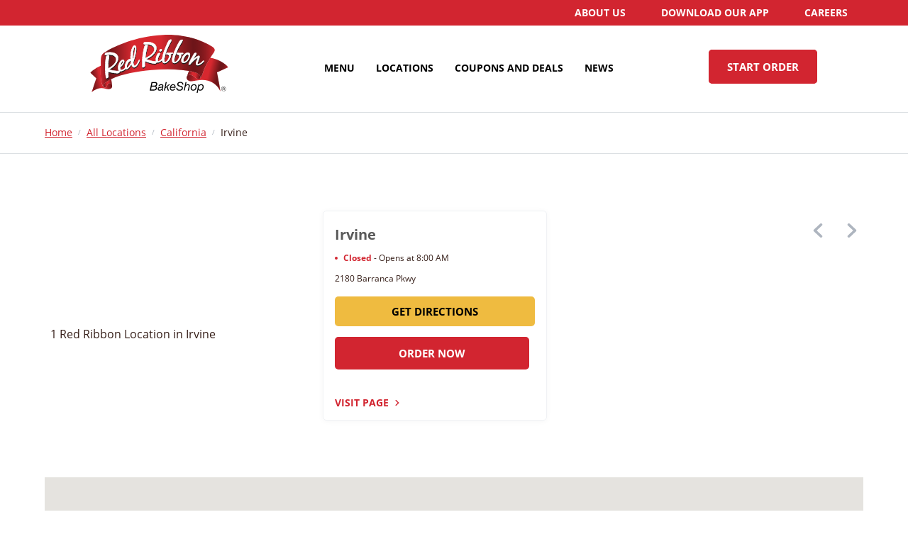

--- FILE ---
content_type: text/html; charset=utf-8
request_url: https://locations.redribbonbakeshop.com/ca/irvine
body_size: 16631
content:
<!doctype html><html id="yext-html" lang="en"><head>
      <!-- Google Tag Manager - Red Ribbon -->
      <script>(function (w, d, s, l, i) {
        w[l] = w[l] || [];
        w[l].push({
          'gtm.start':
            new Date().getTime(), event: 'gtm.js'
        });
        var f = d.getElementsByTagName(s)[0],
          j = d.createElement(s), dl = l != 'dataLayer' ? '&l=' + l : '';
        j.async = true;
        j.src =
          'https://www.googletagmanager.com/gtm.js?id=' + i + dl;
        f.parentNode.insertBefore(j, f);
      })(window, document, 'script', 'dataLayer', 'GTM-5WPPZ3G');</script>
      <!-- End Google Tag Manager -->
      <meta http-equiv="Content-Type" content="text/html; charset=utf-8"/><meta http-equiv="X-UA-Compatible" content="IE=edge"><link rel="dns-prefetch" href="//www.yext-pixel.com"><link rel="dns-prefetch" href="//a.cdnmktg.com"><link rel="dns-prefetch" href="//a.mktgcdn.com"><link rel="dns-prefetch" href="//dynl.mktgcdn.com"><link rel="dns-prefetch" href="//dynm.mktgcdn.com"><link rel="dns-prefetch" href="//www.google-analytics.com"><meta name="viewport" content="width=device-width, initial-scale=1, maximum-scale=5"><meta name="format-detection" content="telephone=no"><meta name="description" content="Browse all Red Ribbon Bakeshop locations in Irvine, California."><meta name="keywords" content=""><meta property="og:title" content="Best Bakeshop Near Me in Irvine, California"><meta property="og:description" content="Browse all Red Ribbon Bakeshop locations in Irvine, California."><meta property="og:image" content="https://locations.redribbonbakeshop.com/permanent-b0b701/assets/images/logo_redribbon.bda611ed.svg"><meta property="og:type" content="website"><meta property="og:url" content="https://locations.redribbonbakeshop.com/ca/irvine"><meta name="twitter:card" content="summary"><link rel="canonical" href="https://locations.redribbonbakeshop.com/ca/irvine" /><title>Best Bakeshop Near Me in Irvine, California</title><link rel="shortcut icon" href="../permanent-b0b701/assets/images/redribbon.6031a4b1.ico"><script>window.Yext = (function(Yext){Yext["baseUrl"] = "../"; return Yext;})(window.Yext || {});</script><script>window.Yext = (function(Yext){Yext["locale"] = "en"; return Yext;})(window.Yext || {});</script><script type="text/data" id="monitoring-data">{"isStaging":false,"siteDomain":"locations.redribbonbakeshop.com","siteId":36267,"soyTemplateName":"directory.locationList"}</script><script>window.yextAnalyticsEnabled=true;window.enableYextAnalytics=window.enableYextAnalytics||function(){window.yextAnalyticsEnabled=true};</script><style id="styles-231f04a6-css">@font-face{font-family:VAGRoundedBlack;src:url(../permanent-b0b701/assets/vendor/VAGRoundedBlack.12dcf922.otf) format("opentype"),url(../permanent-b0b701/assets/vendor/VAGRoundedBlack.cb6351e5.woff) format("woff"),url(../permanent-b0b701/assets/vendor/VAGRoundedBlack.bddb4eb3.ttf) format("truetype");font-weight:400;font-display:swap;font-style:normal}@font-face{font-family:Gator;src:url(../permanent-b0b701/assets/vendor/Gator.dc0cdd82.otf) format("opentype"),url(../permanent-b0b701/assets/vendor/Gator.a8c56fc4.woff) format("woff");font-weight:400;font-display:swap;font-style:normal}@font-face{font-family:Poppins;src:url(../permanent-b0b701/assets/vendor/Poppins-Regular.4603832f.ttf) format("truetype");font-weight:400;font-display:swap;font-style:normal}@font-face{font-family:Poppins;src:url(../permanent-b0b701/assets/vendor/Poppins-Bold.266c2af2.ttf) format("truetype");font-weight:700;font-display:swap;font-style:normal}@font-face{font-family:Poppins;src:url(../permanent-b0b701/assets/vendor/Poppins-Medium.4cbed326.ttf) format("truetype");font-weight:500;font-display:swap;font-style:normal}@font-face{font-family:Poppins;src:url(../permanent-b0b701/assets/vendor/Poppins-Light.27d899b2.ttf) format("truetype");font-weight:300;font-display:swap;font-style:normal}@font-face{font-family:Fontastique;src:url(../permanent-b0b701/assets/vendor/Fontastique.60fa39fb.ttf) format("truetype");font-weight:400;font-display:swap;font-style:normal}@font-face{font-family:Dax;src:url(../permanent-b0b701/assets/vendor/Dax.3e4a7abc.woff) format("woff");font-weight:400;font-display:swap;font-style:normal}@font-face{font-family:Aleo;src:url(../permanent-b0b701/assets/vendor/Aleo-Bold.826787e5.otf) format("opentype");font-weight:700;font-display:swap;font-style:normal}@font-face{font-family:Aleo;src:url(../permanent-b0b701/assets/vendor/Aleo-BoldItalic.e431bb52.otf) format("opentype");font-weight:700;font-display:swap;font-style:italic}@font-face{font-family:OpenSans;src:url(../permanent-b0b701/assets/vendor/OpenSans.17e98b9e.ttf) format("truetype");font-weight:400;font-display:swap;font-style:normal}@font-face{font-family:OpenSans;src:url(../permanent-b0b701/assets/vendor/OpenSans-Italic.95855802.ttf) format("truetype");font-weight:400;font-display:swap;font-style:italic}@font-face{font-family:OpenSans;src:url(../permanent-b0b701/assets/vendor/OpenSans-Bold.043771c9.ttf) format("truetype");font-weight:700;font-display:swap;font-style:normal}@font-face{font-family:OpenSans;src:url(../permanent-b0b701/assets/vendor/OpenSans-BoldItalic.1c9d53ac.ttf) format("truetype");font-weight:700;font-display:swap;font-style:italic}@font-face{font-family:Nunito Sans;font-style:normal;font-weight:400;font-display:swap;src:url(../permanent-b0b701/assets/vendor/nunito-sans-v6-latin-regular.ca4c4b97.eot);src:url(../permanent-b0b701/assets/vendor/nunito-sans-v6-latin-regular.ca4c4b97.eot) format("embedded-opentype"),url(../permanent-b0b701/assets/vendor/nunito-sans-v6-latin-regular.0d4c40ad.woff2) format("woff2"),url(../permanent-b0b701/assets/vendor/nunito-sans-v6-latin-regular.4c1cbea2.woff) format("woff"),url(../permanent-b0b701/assets/vendor/nunito-sans-v6-latin-regular.bb50c07a.ttf) format("truetype"),url(../permanent-b0b701/assets/vendor/nunito-sans-v6-latin-regular.9203b17a.svg) format("svg")}@font-face{font-family:Nunito Sans;font-style:normal;font-weight:700;font-display:swap;src:url(../permanent-b0b701/assets/vendor/nunito-sans-v6-latin-700.1a961571.eot);src:url(../permanent-b0b701/assets/vendor/nunito-sans-v6-latin-700.1a961571.eot) format("embedded-opentype"),url(../permanent-b0b701/assets/vendor/nunito-sans-v6-latin-700.c04dce0c.woff2) format("woff2"),url(../permanent-b0b701/assets/vendor/nunito-sans-v6-latin-700.d8153c3d.woff) format("woff"),url(../permanent-b0b701/assets/vendor/nunito-sans-v6-latin-700.82051f36.ttf) format("truetype"),url(../permanent-b0b701/assets/vendor/nunito-sans-v6-latin-700.7bb030bc.svg) format("svg")}@font-face{font-family:Avenir Next;font-style:normal;font-weight:400;font-display:swap;src:url(../permanent-b0b701/assets/vendor/AvenirNext.a480f79b.ttf) format("truetype")}@font-face{font-family:Avenir Next;font-style:normal;font-weight:700;font-display:swap;src:url(../permanent-b0b701/assets/vendor/AvenirNext-Bold.304155c1.ttf) format("truetype")}#yext,#yext-html,a,abbr,acronym,address,applet,article,aside,audio,b,big,blockquote,button,canvas,caption,center,cite,code,dd,del,details,dfn,div,dl,dt,em,embed,fieldset,figcaption,figure,footer,form,h1,h2,h3,h4,h5,h6,header,hgroup,i,iframe,img,input,ins,kbd,label,legend,li,mark,menu,nav,object,ol,output,p,pre,q,ruby,s,samp,section,small,span,strike,strong,sub,summary,sup,table,tbody,td,tfoot,th,thead,time,tr,tt,u,ul,var,video{border:0;border-radius:0;color:inherit;font:inherit;font-size:100%;margin:0;padding:0;vertical-align:baseline;text-decoration:none}article,aside,details,figcaption,figure,footer,header,hgroup,menu,nav,section{display:block}#yext{line-height:normal;font-family:Aleo,Helvetica,sans-serif;font-weight:400;display:-webkit-box;display:-ms-flexbox;display:flex;-webkit-box-orient:vertical;-webkit-box-direction:normal;-ms-flex-direction:column;flex-direction:column;width:100%;min-height:100%;-webkit-box-flex:1;-ms-flex-positive:1;flex-grow:1}ol,ul{list-style:none}blockquote,q{quotes:none}blockquote:after,blockquote:before,q:after,q:before{content:"";content:none}table{border-collapse:collapse;border-spacing:0}*,:after,:before{-webkit-box-sizing:border-box;box-sizing:border-box}*{word-wrap:break-word;overflow-wrap:break-word}#yext-html{-webkit-text-size-adjust:100%;min-height:100%;display:-webkit-box;display:-ms-flexbox;display:flex}img,svg{max-width:100%;max-height:100%}button,textarea{-webkit-appearance:none;-moz-appearance:none;appearance:none}abbr,abbr[title]{text-decoration:none;border-bottom:none}button{background:none;cursor:pointer}.Accordion.is-expanded .Accordion-button--default:after{content:none}.Accordion[aria-expanded=false] .Accordion-content{display:none;height:0}.Accordion-button--default{position:absolute;top:50%;-webkit-transform:translateY(-50%);transform:translateY(-50%);right:0;-ms-flex-negative:0;flex-shrink:0;pointer-events:none;height:1.5625rem;width:1.5625rem;margin-right:.125rem;margin-left:1rem}.Accordion-button--default:after,.Accordion-button--default:before{content:"";height:.125rem;width:1.125rem;background-color:#d22530;position:absolute;top:50%;left:50%;-webkit-transform:translate(-50%,-50%);transform:translate(-50%,-50%)}.Accordion-button--default:after{-webkit-transform:translate(-50%,-50%) rotate(90deg);transform:translate(-50%,-50%) rotate(90deg)}.Accordion-content{-webkit-transition:height .2s ease-in-out;transition:height .2s ease-in-out;overflow:hidden;height:auto;display:block}.AspectRatio-limiter{margin:auto}.AspectRatio-definer{width:100%;position:relative;overflow:hidden}.AspectRatio-container{position:absolute;top:0;bottom:0;left:0;right:0;height:100%;width:100%}.List{list-style-type:disc;display:block;padding-left:1.25rem;margin-top:1.5em;margin-bottom:1.5em}.List-item{display:list-item}.l-row{display:-webkit-box;display:-ms-flexbox;display:flex;margin-left:-1rem;margin-right:-1rem}@media (min-width:48rem){.l-row{margin-left:-1rem;margin-right:-1rem}}@media (min-width:62rem){.l-row{margin-left:-.5rem;margin-right:-.5rem}}@media (min-width:75rem){.l-row{margin-left:-.5rem;margin-right:-.5rem}}@media (max-width:47.9375rem){.l-row{-webkit-box-orient:vertical;-webkit-box-direction:normal;-ms-flex-direction:column;flex-direction:column}}@media (min-width:48rem){.l-row{-ms-flex-wrap:wrap;flex-wrap:wrap}}.l-row-separator{border-bottom:.0625rem solid #222}.l-row-vertical-margin-top{margin-top:2rem}.l-row-vertical-margin-top-sm{margin-top:1rem}.l-row-vertical-margin-bottom{margin-bottom:2rem}.l-row-vertical-margin-bottom-sm{margin-bottom:1rem}@media (min-width:75rem){.l-col-lg-1-up{width:8.33333%;padding-left:1rem;padding-right:1rem}}@media (min-width:75rem) and (min-width:48rem) and (max-width:61.9375rem){.l-col-lg-1-up{padding-left:1rem;padding-right:1rem}}@media (min-width:75rem) and (min-width:62rem) and (max-width:74.9375rem){.l-col-lg-1-up{padding-left:.5rem;padding-right:.5rem}}@media (min-width:75rem) and (min-width:75rem){.l-col-lg-1-up{padding-left:.5rem;padding-right:.5rem}}@media (min-width:62rem){.l-col-md-1-up{width:8.33333%;padding-left:1rem;padding-right:1rem}}@media (min-width:62rem) and (min-width:48rem) and (max-width:61.9375rem){.l-col-md-1-up{padding-left:1rem;padding-right:1rem}}@media (min-width:62rem) and (min-width:62rem) and (max-width:74.9375rem){.l-col-md-1-up{padding-left:.5rem;padding-right:.5rem}}@media (min-width:62rem) and (min-width:75rem){.l-col-md-1-up{padding-left:.5rem;padding-right:.5rem}}@media (min-width:48rem){.l-col-sm-1-up{width:8.33333%;padding-left:1rem;padding-right:1rem}}@media (min-width:48rem) and (min-width:48rem) and (max-width:61.9375rem){.l-col-sm-1-up{padding-left:1rem;padding-right:1rem}}@media (min-width:48rem) and (min-width:62rem) and (max-width:74.9375rem){.l-col-sm-1-up{padding-left:.5rem;padding-right:.5rem}}@media (min-width:48rem) and (min-width:75rem){.l-col-sm-1-up{padding-left:.5rem;padding-right:.5rem}}@media (max-width:74.9375rem){.l-col-md-1-down{width:8.33333%;padding-left:1rem;padding-right:1rem}}@media (max-width:74.9375rem) and (min-width:48rem) and (max-width:61.9375rem){.l-col-md-1-down{padding-left:1rem;padding-right:1rem}}@media (max-width:74.9375rem) and (min-width:62rem) and (max-width:74.9375rem){.l-col-md-1-down{padding-left:.5rem;padding-right:.5rem}}@media (max-width:74.9375rem) and (min-width:75rem){.l-col-md-1-down{padding-left:.5rem;padding-right:.5rem}}@media (max-width:61.9375rem){.l-col-sm-1-down{width:8.33333%;padding-left:1rem;padding-right:1rem}}@media (max-width:61.9375rem) and (min-width:48rem) and (max-width:61.9375rem){.l-col-sm-1-down{padding-left:1rem;padding-right:1rem}}@media (max-width:61.9375rem) and (min-width:62rem) and (max-width:74.9375rem){.l-col-sm-1-down{padding-left:.5rem;padding-right:.5rem}}@media (max-width:61.9375rem) and (min-width:75rem){.l-col-sm-1-down{padding-left:.5rem;padding-right:.5rem}}@media (max-width:47.9375rem){.l-col-xs-1-down{width:8.33333%;padding-left:1rem;padding-right:1rem}}@media (max-width:47.9375rem) and (min-width:48rem) and (max-width:61.9375rem){.l-col-xs-1-down{padding-left:1rem;padding-right:1rem}}@media (max-width:47.9375rem) and (min-width:62rem) and (max-width:74.9375rem){.l-col-xs-1-down{padding-left:.5rem;padding-right:.5rem}}@media (max-width:47.9375rem) and (min-width:75rem){.l-col-xs-1-down{padding-left:.5rem;padding-right:.5rem}}@media (min-width:75rem){.l-col-lg-2-up{width:16.66667%;padding-left:1rem;padding-right:1rem}}@media (min-width:75rem) and (min-width:48rem) and (max-width:61.9375rem){.l-col-lg-2-up{padding-left:1rem;padding-right:1rem}}@media (min-width:75rem) and (min-width:62rem) and (max-width:74.9375rem){.l-col-lg-2-up{padding-left:.5rem;padding-right:.5rem}}@media (min-width:75rem) and (min-width:75rem){.l-col-lg-2-up{padding-left:.5rem;padding-right:.5rem}}@media (min-width:62rem){.l-col-md-2-up{width:16.66667%;padding-left:1rem;padding-right:1rem}}@media (min-width:62rem) and (min-width:48rem) and (max-width:61.9375rem){.l-col-md-2-up{padding-left:1rem;padding-right:1rem}}@media (min-width:62rem) and (min-width:62rem) and (max-width:74.9375rem){.l-col-md-2-up{padding-left:.5rem;padding-right:.5rem}}@media (min-width:62rem) and (min-width:75rem){.l-col-md-2-up{padding-left:.5rem;padding-right:.5rem}}@media (min-width:48rem){.l-col-sm-2-up{width:16.66667%;padding-left:1rem;padding-right:1rem}}@media (min-width:48rem) and (min-width:48rem) and (max-width:61.9375rem){.l-col-sm-2-up{padding-left:1rem;padding-right:1rem}}@media (min-width:48rem) and (min-width:62rem) and (max-width:74.9375rem){.l-col-sm-2-up{padding-left:.5rem;padding-right:.5rem}}@media (min-width:48rem) and (min-width:75rem){.l-col-sm-2-up{padding-left:.5rem;padding-right:.5rem}}@media (max-width:74.9375rem){.l-col-md-2-down{width:16.66667%;padding-left:1rem;padding-right:1rem}}@media (max-width:74.9375rem) and (min-width:48rem) and (max-width:61.9375rem){.l-col-md-2-down{padding-left:1rem;padding-right:1rem}}@media (max-width:74.9375rem) and (min-width:62rem) and (max-width:74.9375rem){.l-col-md-2-down{padding-left:.5rem;padding-right:.5rem}}@media (max-width:74.9375rem) and (min-width:75rem){.l-col-md-2-down{padding-left:.5rem;padding-right:.5rem}}@media (max-width:61.9375rem){.l-col-sm-2-down{width:16.66667%;padding-left:1rem;padding-right:1rem}}@media (max-width:61.9375rem) and (min-width:48rem) and (max-width:61.9375rem){.l-col-sm-2-down{padding-left:1rem;padding-right:1rem}}@media (max-width:61.9375rem) and (min-width:62rem) and (max-width:74.9375rem){.l-col-sm-2-down{padding-left:.5rem;padding-right:.5rem}}@media (max-width:61.9375rem) and (min-width:75rem){.l-col-sm-2-down{padding-left:.5rem;padding-right:.5rem}}@media (max-width:47.9375rem){.l-col-xs-2-down{width:16.66667%;padding-left:1rem;padding-right:1rem}}@media (max-width:47.9375rem) and (min-width:48rem) and (max-width:61.9375rem){.l-col-xs-2-down{padding-left:1rem;padding-right:1rem}}@media (max-width:47.9375rem) and (min-width:62rem) and (max-width:74.9375rem){.l-col-xs-2-down{padding-left:.5rem;padding-right:.5rem}}@media (max-width:47.9375rem) and (min-width:75rem){.l-col-xs-2-down{padding-left:.5rem;padding-right:.5rem}}@media (min-width:75rem){.l-col-lg-3-up{width:25%;padding-left:1rem;padding-right:1rem}}@media (min-width:75rem) and (min-width:48rem) and (max-width:61.9375rem){.l-col-lg-3-up{padding-left:1rem;padding-right:1rem}}@media (min-width:75rem) and (min-width:62rem) and (max-width:74.9375rem){.l-col-lg-3-up{padding-left:.5rem;padding-right:.5rem}}@media (min-width:75rem) and (min-width:75rem){.l-col-lg-3-up{padding-left:.5rem;padding-right:.5rem}}@media (min-width:62rem){.l-col-md-3-up{width:25%;padding-left:1rem;padding-right:1rem}}@media (min-width:62rem) and (min-width:48rem) and (max-width:61.9375rem){.l-col-md-3-up{padding-left:1rem;padding-right:1rem}}@media (min-width:62rem) and (min-width:62rem) and (max-width:74.9375rem){.l-col-md-3-up{padding-left:.5rem;padding-right:.5rem}}@media (min-width:62rem) and (min-width:75rem){.l-col-md-3-up{padding-left:.5rem;padding-right:.5rem}}@media (min-width:48rem){.l-col-sm-3-up{width:25%;padding-left:1rem;padding-right:1rem}}@media (min-width:48rem) and (min-width:48rem) and (max-width:61.9375rem){.l-col-sm-3-up{padding-left:1rem;padding-right:1rem}}@media (min-width:48rem) and (min-width:62rem) and (max-width:74.9375rem){.l-col-sm-3-up{padding-left:.5rem;padding-right:.5rem}}@media (min-width:48rem) and (min-width:75rem){.l-col-sm-3-up{padding-left:.5rem;padding-right:.5rem}}@media (max-width:74.9375rem){.l-col-md-3-down{width:25%;padding-left:1rem;padding-right:1rem}}@media (max-width:74.9375rem) and (min-width:48rem) and (max-width:61.9375rem){.l-col-md-3-down{padding-left:1rem;padding-right:1rem}}@media (max-width:74.9375rem) and (min-width:62rem) and (max-width:74.9375rem){.l-col-md-3-down{padding-left:.5rem;padding-right:.5rem}}@media (max-width:74.9375rem) and (min-width:75rem){.l-col-md-3-down{padding-left:.5rem;padding-right:.5rem}}@media (max-width:61.9375rem){.l-col-sm-3-down{width:25%;padding-left:1rem;padding-right:1rem}}@media (max-width:61.9375rem) and (min-width:48rem) and (max-width:61.9375rem){.l-col-sm-3-down{padding-left:1rem;padding-right:1rem}}@media (max-width:61.9375rem) and (min-width:62rem) and (max-width:74.9375rem){.l-col-sm-3-down{padding-left:.5rem;padding-right:.5rem}}@media (max-width:61.9375rem) and (min-width:75rem){.l-col-sm-3-down{padding-left:.5rem;padding-right:.5rem}}@media (max-width:47.9375rem){.l-col-xs-3-down{width:25%;padding-left:1rem;padding-right:1rem}}@media (max-width:47.9375rem) and (min-width:48rem) and (max-width:61.9375rem){.l-col-xs-3-down{padding-left:1rem;padding-right:1rem}}@media (max-width:47.9375rem) and (min-width:62rem) and (max-width:74.9375rem){.l-col-xs-3-down{padding-left:.5rem;padding-right:.5rem}}@media (max-width:47.9375rem) and (min-width:75rem){.l-col-xs-3-down{padding-left:.5rem;padding-right:.5rem}}@media (min-width:75rem){.l-col-lg-4-up{width:33.33333%;padding-left:1rem;padding-right:1rem}}@media (min-width:75rem) and (min-width:48rem) and (max-width:61.9375rem){.l-col-lg-4-up{padding-left:1rem;padding-right:1rem}}@media (min-width:75rem) and (min-width:62rem) and (max-width:74.9375rem){.l-col-lg-4-up{padding-left:.5rem;padding-right:.5rem}}@media (min-width:75rem) and (min-width:75rem){.l-col-lg-4-up{padding-left:.5rem;padding-right:.5rem}}@media (min-width:62rem){.l-col-md-4-up{width:33.33333%;padding-left:1rem;padding-right:1rem}}@media (min-width:62rem) and (min-width:48rem) and (max-width:61.9375rem){.l-col-md-4-up{padding-left:1rem;padding-right:1rem}}@media (min-width:62rem) and (min-width:62rem) and (max-width:74.9375rem){.l-col-md-4-up{padding-left:.5rem;padding-right:.5rem}}@media (min-width:62rem) and (min-width:75rem){.l-col-md-4-up{padding-left:.5rem;padding-right:.5rem}}@media (min-width:48rem){.l-col-sm-4-up{width:33.33333%;padding-left:1rem;padding-right:1rem}}@media (min-width:48rem) and (min-width:48rem) and (max-width:61.9375rem){.l-col-sm-4-up{padding-left:1rem;padding-right:1rem}}@media (min-width:48rem) and (min-width:62rem) and (max-width:74.9375rem){.l-col-sm-4-up{padding-left:.5rem;padding-right:.5rem}}@media (min-width:48rem) and (min-width:75rem){.l-col-sm-4-up{padding-left:.5rem;padding-right:.5rem}}@media (max-width:74.9375rem){.l-col-md-4-down{width:33.33333%;padding-left:1rem;padding-right:1rem}}@media (max-width:74.9375rem) and (min-width:48rem) and (max-width:61.9375rem){.l-col-md-4-down{padding-left:1rem;padding-right:1rem}}@media (max-width:74.9375rem) and (min-width:62rem) and (max-width:74.9375rem){.l-col-md-4-down{padding-left:.5rem;padding-right:.5rem}}@media (max-width:74.9375rem) and (min-width:75rem){.l-col-md-4-down{padding-left:.5rem;padding-right:.5rem}}@media (max-width:61.9375rem){.l-col-sm-4-down{width:33.33333%;padding-left:1rem;padding-right:1rem}}@media (max-width:61.9375rem) and (min-width:48rem) and (max-width:61.9375rem){.l-col-sm-4-down{padding-left:1rem;padding-right:1rem}}@media (max-width:61.9375rem) and (min-width:62rem) and (max-width:74.9375rem){.l-col-sm-4-down{padding-left:.5rem;padding-right:.5rem}}@media (max-width:61.9375rem) and (min-width:75rem){.l-col-sm-4-down{padding-left:.5rem;padding-right:.5rem}}@media (max-width:47.9375rem){.l-col-xs-4-down{width:33.33333%;padding-left:1rem;padding-right:1rem}}@media (max-width:47.9375rem) and (min-width:48rem) and (max-width:61.9375rem){.l-col-xs-4-down{padding-left:1rem;padding-right:1rem}}@media (max-width:47.9375rem) and (min-width:62rem) and (max-width:74.9375rem){.l-col-xs-4-down{padding-left:.5rem;padding-right:.5rem}}@media (max-width:47.9375rem) and (min-width:75rem){.l-col-xs-4-down{padding-left:.5rem;padding-right:.5rem}}@media (min-width:75rem){.l-col-lg-5-up{width:41.66667%;padding-left:1rem;padding-right:1rem}}@media (min-width:75rem) and (min-width:48rem) and (max-width:61.9375rem){.l-col-lg-5-up{padding-left:1rem;padding-right:1rem}}@media (min-width:75rem) and (min-width:62rem) and (max-width:74.9375rem){.l-col-lg-5-up{padding-left:.5rem;padding-right:.5rem}}@media (min-width:75rem) and (min-width:75rem){.l-col-lg-5-up{padding-left:.5rem;padding-right:.5rem}}@media (min-width:62rem){.l-col-md-5-up{width:41.66667%;padding-left:1rem;padding-right:1rem}}@media (min-width:62rem) and (min-width:48rem) and (max-width:61.9375rem){.l-col-md-5-up{padding-left:1rem;padding-right:1rem}}@media (min-width:62rem) and (min-width:62rem) and (max-width:74.9375rem){.l-col-md-5-up{padding-left:.5rem;padding-right:.5rem}}@media (min-width:62rem) and (min-width:75rem){.l-col-md-5-up{padding-left:.5rem;padding-right:.5rem}}@media (min-width:48rem){.l-col-sm-5-up{width:41.66667%;padding-left:1rem;padding-right:1rem}}@media (min-width:48rem) and (min-width:48rem) and (max-width:61.9375rem){.l-col-sm-5-up{padding-left:1rem;padding-right:1rem}}@media (min-width:48rem) and (min-width:62rem) and (max-width:74.9375rem){.l-col-sm-5-up{padding-left:.5rem;padding-right:.5rem}}@media (min-width:48rem) and (min-width:75rem){.l-col-sm-5-up{padding-left:.5rem;padding-right:.5rem}}@media (max-width:74.9375rem){.l-col-md-5-down{width:41.66667%;padding-left:1rem;padding-right:1rem}}@media (max-width:74.9375rem) and (min-width:48rem) and (max-width:61.9375rem){.l-col-md-5-down{padding-left:1rem;padding-right:1rem}}@media (max-width:74.9375rem) and (min-width:62rem) and (max-width:74.9375rem){.l-col-md-5-down{padding-left:.5rem;padding-right:.5rem}}@media (max-width:74.9375rem) and (min-width:75rem){.l-col-md-5-down{padding-left:.5rem;padding-right:.5rem}}@media (max-width:61.9375rem){.l-col-sm-5-down{width:41.66667%;padding-left:1rem;padding-right:1rem}}@media (max-width:61.9375rem) and (min-width:48rem) and (max-width:61.9375rem){.l-col-sm-5-down{padding-left:1rem;padding-right:1rem}}@media (max-width:61.9375rem) and (min-width:62rem) and (max-width:74.9375rem){.l-col-sm-5-down{padding-left:.5rem;padding-right:.5rem}}@media (max-width:61.9375rem) and (min-width:75rem){.l-col-sm-5-down{padding-left:.5rem;padding-right:.5rem}}@media (max-width:47.9375rem){.l-col-xs-5-down{width:41.66667%;padding-left:1rem;padding-right:1rem}}@media (max-width:47.9375rem) and (min-width:48rem) and (max-width:61.9375rem){.l-col-xs-5-down{padding-left:1rem;padding-right:1rem}}@media (max-width:47.9375rem) and (min-width:62rem) and (max-width:74.9375rem){.l-col-xs-5-down{padding-left:.5rem;padding-right:.5rem}}@media (max-width:47.9375rem) and (min-width:75rem){.l-col-xs-5-down{padding-left:.5rem;padding-right:.5rem}}@media (min-width:75rem){.l-col-lg-6-up{width:50%;padding-left:1rem;padding-right:1rem}}@media (min-width:75rem) and (min-width:48rem) and (max-width:61.9375rem){.l-col-lg-6-up{padding-left:1rem;padding-right:1rem}}@media (min-width:75rem) and (min-width:62rem) and (max-width:74.9375rem){.l-col-lg-6-up{padding-left:.5rem;padding-right:.5rem}}@media (min-width:75rem) and (min-width:75rem){.l-col-lg-6-up{padding-left:.5rem;padding-right:.5rem}}@media (min-width:62rem){.l-col-md-6-up{width:50%;padding-left:1rem;padding-right:1rem}}@media (min-width:62rem) and (min-width:48rem) and (max-width:61.9375rem){.l-col-md-6-up{padding-left:1rem;padding-right:1rem}}@media (min-width:62rem) and (min-width:62rem) and (max-width:74.9375rem){.l-col-md-6-up{padding-left:.5rem;padding-right:.5rem}}@media (min-width:62rem) and (min-width:75rem){.l-col-md-6-up{padding-left:.5rem;padding-right:.5rem}}@media (min-width:48rem){.l-col-sm-6-up{width:50%;padding-left:1rem;padding-right:1rem}}@media (min-width:48rem) and (min-width:48rem) and (max-width:61.9375rem){.l-col-sm-6-up{padding-left:1rem;padding-right:1rem}}@media (min-width:48rem) and (min-width:62rem) and (max-width:74.9375rem){.l-col-sm-6-up{padding-left:.5rem;padding-right:.5rem}}@media (min-width:48rem) and (min-width:75rem){.l-col-sm-6-up{padding-left:.5rem;padding-right:.5rem}}@media (max-width:74.9375rem){.l-col-md-6-down{width:50%;padding-left:1rem;padding-right:1rem}}@media (max-width:74.9375rem) and (min-width:48rem) and (max-width:61.9375rem){.l-col-md-6-down{padding-left:1rem;padding-right:1rem}}@media (max-width:74.9375rem) and (min-width:62rem) and (max-width:74.9375rem){.l-col-md-6-down{padding-left:.5rem;padding-right:.5rem}}@media (max-width:74.9375rem) and (min-width:75rem){.l-col-md-6-down{padding-left:.5rem;padding-right:.5rem}}@media (max-width:61.9375rem){.l-col-sm-6-down{width:50%;padding-left:1rem;padding-right:1rem}}@media (max-width:61.9375rem) and (min-width:48rem) and (max-width:61.9375rem){.l-col-sm-6-down{padding-left:1rem;padding-right:1rem}}@media (max-width:61.9375rem) and (min-width:62rem) and (max-width:74.9375rem){.l-col-sm-6-down{padding-left:.5rem;padding-right:.5rem}}@media (max-width:61.9375rem) and (min-width:75rem){.l-col-sm-6-down{padding-left:.5rem;padding-right:.5rem}}@media (max-width:47.9375rem){.l-col-xs-6-down{width:50%;padding-left:1rem;padding-right:1rem}}@media (max-width:47.9375rem) and (min-width:48rem) and (max-width:61.9375rem){.l-col-xs-6-down{padding-left:1rem;padding-right:1rem}}@media (max-width:47.9375rem) and (min-width:62rem) and (max-width:74.9375rem){.l-col-xs-6-down{padding-left:.5rem;padding-right:.5rem}}@media (max-width:47.9375rem) and (min-width:75rem){.l-col-xs-6-down{padding-left:.5rem;padding-right:.5rem}}@media (min-width:75rem){.l-col-lg-7-up{width:58.33333%;padding-left:1rem;padding-right:1rem}}@media (min-width:75rem) and (min-width:48rem) and (max-width:61.9375rem){.l-col-lg-7-up{padding-left:1rem;padding-right:1rem}}@media (min-width:75rem) and (min-width:62rem) and (max-width:74.9375rem){.l-col-lg-7-up{padding-left:.5rem;padding-right:.5rem}}@media (min-width:75rem) and (min-width:75rem){.l-col-lg-7-up{padding-left:.5rem;padding-right:.5rem}}@media (min-width:62rem){.l-col-md-7-up{width:58.33333%;padding-left:1rem;padding-right:1rem}}@media (min-width:62rem) and (min-width:48rem) and (max-width:61.9375rem){.l-col-md-7-up{padding-left:1rem;padding-right:1rem}}@media (min-width:62rem) and (min-width:62rem) and (max-width:74.9375rem){.l-col-md-7-up{padding-left:.5rem;padding-right:.5rem}}@media (min-width:62rem) and (min-width:75rem){.l-col-md-7-up{padding-left:.5rem;padding-right:.5rem}}@media (min-width:48rem){.l-col-sm-7-up{width:58.33333%;padding-left:1rem;padding-right:1rem}}@media (min-width:48rem) and (min-width:48rem) and (max-width:61.9375rem){.l-col-sm-7-up{padding-left:1rem;padding-right:1rem}}@media (min-width:48rem) and (min-width:62rem) and (max-width:74.9375rem){.l-col-sm-7-up{padding-left:.5rem;padding-right:.5rem}}@media (min-width:48rem) and (min-width:75rem){.l-col-sm-7-up{padding-left:.5rem;padding-right:.5rem}}@media (max-width:74.9375rem){.l-col-md-7-down{width:58.33333%;padding-left:1rem;padding-right:1rem}}@media (max-width:74.9375rem) and (min-width:48rem) and (max-width:61.9375rem){.l-col-md-7-down{padding-left:1rem;padding-right:1rem}}@media (max-width:74.9375rem) and (min-width:62rem) and (max-width:74.9375rem){.l-col-md-7-down{padding-left:.5rem;padding-right:.5rem}}@media (max-width:74.9375rem) and (min-width:75rem){.l-col-md-7-down{padding-left:.5rem;padding-right:.5rem}}@media (max-width:61.9375rem){.l-col-sm-7-down{width:58.33333%;padding-left:1rem;padding-right:1rem}}@media (max-width:61.9375rem) and (min-width:48rem) and (max-width:61.9375rem){.l-col-sm-7-down{padding-left:1rem;padding-right:1rem}}@media (max-width:61.9375rem) and (min-width:62rem) and (max-width:74.9375rem){.l-col-sm-7-down{padding-left:.5rem;padding-right:.5rem}}@media (max-width:61.9375rem) and (min-width:75rem){.l-col-sm-7-down{padding-left:.5rem;padding-right:.5rem}}@media (max-width:47.9375rem){.l-col-xs-7-down{width:58.33333%;padding-left:1rem;padding-right:1rem}}@media (max-width:47.9375rem) and (min-width:48rem) and (max-width:61.9375rem){.l-col-xs-7-down{padding-left:1rem;padding-right:1rem}}@media (max-width:47.9375rem) and (min-width:62rem) and (max-width:74.9375rem){.l-col-xs-7-down{padding-left:.5rem;padding-right:.5rem}}@media (max-width:47.9375rem) and (min-width:75rem){.l-col-xs-7-down{padding-left:.5rem;padding-right:.5rem}}@media (min-width:75rem){.l-col-lg-8-up{width:66.66667%;padding-left:1rem;padding-right:1rem}}@media (min-width:75rem) and (min-width:48rem) and (max-width:61.9375rem){.l-col-lg-8-up{padding-left:1rem;padding-right:1rem}}@media (min-width:75rem) and (min-width:62rem) and (max-width:74.9375rem){.l-col-lg-8-up{padding-left:.5rem;padding-right:.5rem}}@media (min-width:75rem) and (min-width:75rem){.l-col-lg-8-up{padding-left:.5rem;padding-right:.5rem}}@media (min-width:62rem){.l-col-md-8-up{width:66.66667%;padding-left:1rem;padding-right:1rem}}@media (min-width:62rem) and (min-width:48rem) and (max-width:61.9375rem){.l-col-md-8-up{padding-left:1rem;padding-right:1rem}}@media (min-width:62rem) and (min-width:62rem) and (max-width:74.9375rem){.l-col-md-8-up{padding-left:.5rem;padding-right:.5rem}}@media (min-width:62rem) and (min-width:75rem){.l-col-md-8-up{padding-left:.5rem;padding-right:.5rem}}@media (min-width:48rem){.l-col-sm-8-up{width:66.66667%;padding-left:1rem;padding-right:1rem}}@media (min-width:48rem) and (min-width:48rem) and (max-width:61.9375rem){.l-col-sm-8-up{padding-left:1rem;padding-right:1rem}}@media (min-width:48rem) and (min-width:62rem) and (max-width:74.9375rem){.l-col-sm-8-up{padding-left:.5rem;padding-right:.5rem}}@media (min-width:48rem) and (min-width:75rem){.l-col-sm-8-up{padding-left:.5rem;padding-right:.5rem}}@media (max-width:74.9375rem){.l-col-md-8-down{width:66.66667%;padding-left:1rem;padding-right:1rem}}@media (max-width:74.9375rem) and (min-width:48rem) and (max-width:61.9375rem){.l-col-md-8-down{padding-left:1rem;padding-right:1rem}}@media (max-width:74.9375rem) and (min-width:62rem) and (max-width:74.9375rem){.l-col-md-8-down{padding-left:.5rem;padding-right:.5rem}}@media (max-width:74.9375rem) and (min-width:75rem){.l-col-md-8-down{padding-left:.5rem;padding-right:.5rem}}@media (max-width:61.9375rem){.l-col-sm-8-down{width:66.66667%;padding-left:1rem;padding-right:1rem}}@media (max-width:61.9375rem) and (min-width:48rem) and (max-width:61.9375rem){.l-col-sm-8-down{padding-left:1rem;padding-right:1rem}}@media (max-width:61.9375rem) and (min-width:62rem) and (max-width:74.9375rem){.l-col-sm-8-down{padding-left:.5rem;padding-right:.5rem}}@media (max-width:61.9375rem) and (min-width:75rem){.l-col-sm-8-down{padding-left:.5rem;padding-right:.5rem}}@media (max-width:47.9375rem){.l-col-xs-8-down{width:66.66667%;padding-left:1rem;padding-right:1rem}}@media (max-width:47.9375rem) and (min-width:48rem) and (max-width:61.9375rem){.l-col-xs-8-down{padding-left:1rem;padding-right:1rem}}@media (max-width:47.9375rem) and (min-width:62rem) and (max-width:74.9375rem){.l-col-xs-8-down{padding-left:.5rem;padding-right:.5rem}}@media (max-width:47.9375rem) and (min-width:75rem){.l-col-xs-8-down{padding-left:.5rem;padding-right:.5rem}}@media (min-width:75rem){.l-col-lg-9-up{width:75%;padding-left:1rem;padding-right:1rem}}@media (min-width:75rem) and (min-width:48rem) and (max-width:61.9375rem){.l-col-lg-9-up{padding-left:1rem;padding-right:1rem}}@media (min-width:75rem) and (min-width:62rem) and (max-width:74.9375rem){.l-col-lg-9-up{padding-left:.5rem;padding-right:.5rem}}@media (min-width:75rem) and (min-width:75rem){.l-col-lg-9-up{padding-left:.5rem;padding-right:.5rem}}@media (min-width:62rem){.l-col-md-9-up{width:75%;padding-left:1rem;padding-right:1rem}}@media (min-width:62rem) and (min-width:48rem) and (max-width:61.9375rem){.l-col-md-9-up{padding-left:1rem;padding-right:1rem}}@media (min-width:62rem) and (min-width:62rem) and (max-width:74.9375rem){.l-col-md-9-up{padding-left:.5rem;padding-right:.5rem}}@media (min-width:62rem) and (min-width:75rem){.l-col-md-9-up{padding-left:.5rem;padding-right:.5rem}}@media (min-width:48rem){.l-col-sm-9-up{width:75%;padding-left:1rem;padding-right:1rem}}@media (min-width:48rem) and (min-width:48rem) and (max-width:61.9375rem){.l-col-sm-9-up{padding-left:1rem;padding-right:1rem}}@media (min-width:48rem) and (min-width:62rem) and (max-width:74.9375rem){.l-col-sm-9-up{padding-left:.5rem;padding-right:.5rem}}@media (min-width:48rem) and (min-width:75rem){.l-col-sm-9-up{padding-left:.5rem;padding-right:.5rem}}@media (max-width:74.9375rem){.l-col-md-9-down{width:75%;padding-left:1rem;padding-right:1rem}}@media (max-width:74.9375rem) and (min-width:48rem) and (max-width:61.9375rem){.l-col-md-9-down{padding-left:1rem;padding-right:1rem}}@media (max-width:74.9375rem) and (min-width:62rem) and (max-width:74.9375rem){.l-col-md-9-down{padding-left:.5rem;padding-right:.5rem}}@media (max-width:74.9375rem) and (min-width:75rem){.l-col-md-9-down{padding-left:.5rem;padding-right:.5rem}}@media (max-width:61.9375rem){.l-col-sm-9-down{width:75%;padding-left:1rem;padding-right:1rem}}@media (max-width:61.9375rem) and (min-width:48rem) and (max-width:61.9375rem){.l-col-sm-9-down{padding-left:1rem;padding-right:1rem}}@media (max-width:61.9375rem) and (min-width:62rem) and (max-width:74.9375rem){.l-col-sm-9-down{padding-left:.5rem;padding-right:.5rem}}@media (max-width:61.9375rem) and (min-width:75rem){.l-col-sm-9-down{padding-left:.5rem;padding-right:.5rem}}@media (max-width:47.9375rem){.l-col-xs-9-down{width:75%;padding-left:1rem;padding-right:1rem}}@media (max-width:47.9375rem) and (min-width:48rem) and (max-width:61.9375rem){.l-col-xs-9-down{padding-left:1rem;padding-right:1rem}}@media (max-width:47.9375rem) and (min-width:62rem) and (max-width:74.9375rem){.l-col-xs-9-down{padding-left:.5rem;padding-right:.5rem}}@media (max-width:47.9375rem) and (min-width:75rem){.l-col-xs-9-down{padding-left:.5rem;padding-right:.5rem}}@media (min-width:75rem){.l-col-lg-10-up{width:83.33333%;padding-left:1rem;padding-right:1rem}}@media (min-width:75rem) and (min-width:48rem) and (max-width:61.9375rem){.l-col-lg-10-up{padding-left:1rem;padding-right:1rem}}@media (min-width:75rem) and (min-width:62rem) and (max-width:74.9375rem){.l-col-lg-10-up{padding-left:.5rem;padding-right:.5rem}}@media (min-width:75rem) and (min-width:75rem){.l-col-lg-10-up{padding-left:.5rem;padding-right:.5rem}}@media (min-width:62rem){.l-col-md-10-up{width:83.33333%;padding-left:1rem;padding-right:1rem}}@media (min-width:62rem) and (min-width:48rem) and (max-width:61.9375rem){.l-col-md-10-up{padding-left:1rem;padding-right:1rem}}@media (min-width:62rem) and (min-width:62rem) and (max-width:74.9375rem){.l-col-md-10-up{padding-left:.5rem;padding-right:.5rem}}@media (min-width:62rem) and (min-width:75rem){.l-col-md-10-up{padding-left:.5rem;padding-right:.5rem}}@media (min-width:48rem){.l-col-sm-10-up{width:83.33333%;padding-left:1rem;padding-right:1rem}}@media (min-width:48rem) and (min-width:48rem) and (max-width:61.9375rem){.l-col-sm-10-up{padding-left:1rem;padding-right:1rem}}@media (min-width:48rem) and (min-width:62rem) and (max-width:74.9375rem){.l-col-sm-10-up{padding-left:.5rem;padding-right:.5rem}}@media (min-width:48rem) and (min-width:75rem){.l-col-sm-10-up{padding-left:.5rem;padding-right:.5rem}}@media (max-width:74.9375rem){.l-col-md-10-down{width:83.33333%;padding-left:1rem;padding-right:1rem}}@media (max-width:74.9375rem) and (min-width:48rem) and (max-width:61.9375rem){.l-col-md-10-down{padding-left:1rem;padding-right:1rem}}@media (max-width:74.9375rem) and (min-width:62rem) and (max-width:74.9375rem){.l-col-md-10-down{padding-left:.5rem;padding-right:.5rem}}@media (max-width:74.9375rem) and (min-width:75rem){.l-col-md-10-down{padding-left:.5rem;padding-right:.5rem}}@media (max-width:61.9375rem){.l-col-sm-10-down{width:83.33333%;padding-left:1rem;padding-right:1rem}}@media (max-width:61.9375rem) and (min-width:48rem) and (max-width:61.9375rem){.l-col-sm-10-down{padding-left:1rem;padding-right:1rem}}@media (max-width:61.9375rem) and (min-width:62rem) and (max-width:74.9375rem){.l-col-sm-10-down{padding-left:.5rem;padding-right:.5rem}}@media (max-width:61.9375rem) and (min-width:75rem){.l-col-sm-10-down{padding-left:.5rem;padding-right:.5rem}}@media (max-width:47.9375rem){.l-col-xs-10-down{width:83.33333%;padding-left:1rem;padding-right:1rem}}@media (max-width:47.9375rem) and (min-width:48rem) and (max-width:61.9375rem){.l-col-xs-10-down{padding-left:1rem;padding-right:1rem}}@media (max-width:47.9375rem) and (min-width:62rem) and (max-width:74.9375rem){.l-col-xs-10-down{padding-left:.5rem;padding-right:.5rem}}@media (max-width:47.9375rem) and (min-width:75rem){.l-col-xs-10-down{padding-left:.5rem;padding-right:.5rem}}@media (min-width:75rem){.l-col-lg-11-up{width:91.66667%;padding-left:1rem;padding-right:1rem}}@media (min-width:75rem) and (min-width:48rem) and (max-width:61.9375rem){.l-col-lg-11-up{padding-left:1rem;padding-right:1rem}}@media (min-width:75rem) and (min-width:62rem) and (max-width:74.9375rem){.l-col-lg-11-up{padding-left:.5rem;padding-right:.5rem}}@media (min-width:75rem) and (min-width:75rem){.l-col-lg-11-up{padding-left:.5rem;padding-right:.5rem}}@media (min-width:62rem){.l-col-md-11-up{width:91.66667%;padding-left:1rem;padding-right:1rem}}@media (min-width:62rem) and (min-width:48rem) and (max-width:61.9375rem){.l-col-md-11-up{padding-left:1rem;padding-right:1rem}}@media (min-width:62rem) and (min-width:62rem) and (max-width:74.9375rem){.l-col-md-11-up{padding-left:.5rem;padding-right:.5rem}}@media (min-width:62rem) and (min-width:75rem){.l-col-md-11-up{padding-left:.5rem;padding-right:.5rem}}@media (min-width:48rem){.l-col-sm-11-up{width:91.66667%;padding-left:1rem;padding-right:1rem}}@media (min-width:48rem) and (min-width:48rem) and (max-width:61.9375rem){.l-col-sm-11-up{padding-left:1rem;padding-right:1rem}}@media (min-width:48rem) and (min-width:62rem) and (max-width:74.9375rem){.l-col-sm-11-up{padding-left:.5rem;padding-right:.5rem}}@media (min-width:48rem) and (min-width:75rem){.l-col-sm-11-up{padding-left:.5rem;padding-right:.5rem}}@media (max-width:74.9375rem){.l-col-md-11-down{width:91.66667%;padding-left:1rem;padding-right:1rem}}@media (max-width:74.9375rem) and (min-width:48rem) and (max-width:61.9375rem){.l-col-md-11-down{padding-left:1rem;padding-right:1rem}}@media (max-width:74.9375rem) and (min-width:62rem) and (max-width:74.9375rem){.l-col-md-11-down{padding-left:.5rem;padding-right:.5rem}}@media (max-width:74.9375rem) and (min-width:75rem){.l-col-md-11-down{padding-left:.5rem;padding-right:.5rem}}@media (max-width:61.9375rem){.l-col-sm-11-down{width:91.66667%;padding-left:1rem;padding-right:1rem}}@media (max-width:61.9375rem) and (min-width:48rem) and (max-width:61.9375rem){.l-col-sm-11-down{padding-left:1rem;padding-right:1rem}}@media (max-width:61.9375rem) and (min-width:62rem) and (max-width:74.9375rem){.l-col-sm-11-down{padding-left:.5rem;padding-right:.5rem}}@media (max-width:61.9375rem) and (min-width:75rem){.l-col-sm-11-down{padding-left:.5rem;padding-right:.5rem}}@media (max-width:47.9375rem){.l-col-xs-11-down{width:91.66667%;padding-left:1rem;padding-right:1rem}}@media (max-width:47.9375rem) and (min-width:48rem) and (max-width:61.9375rem){.l-col-xs-11-down{padding-left:1rem;padding-right:1rem}}@media (max-width:47.9375rem) and (min-width:62rem) and (max-width:74.9375rem){.l-col-xs-11-down{padding-left:.5rem;padding-right:.5rem}}@media (max-width:47.9375rem) and (min-width:75rem){.l-col-xs-11-down{padding-left:.5rem;padding-right:.5rem}}@media (min-width:75rem){.l-col-lg-12-up{width:100%;padding-left:1rem;padding-right:1rem}}@media (min-width:75rem) and (min-width:48rem) and (max-width:61.9375rem){.l-col-lg-12-up{padding-left:1rem;padding-right:1rem}}@media (min-width:75rem) and (min-width:62rem) and (max-width:74.9375rem){.l-col-lg-12-up{padding-left:.5rem;padding-right:.5rem}}@media (min-width:75rem) and (min-width:75rem){.l-col-lg-12-up{padding-left:.5rem;padding-right:.5rem}}@media (min-width:62rem){.l-col-md-12-up{width:100%;padding-left:1rem;padding-right:1rem}}@media (min-width:62rem) and (min-width:48rem) and (max-width:61.9375rem){.l-col-md-12-up{padding-left:1rem;padding-right:1rem}}@media (min-width:62rem) and (min-width:62rem) and (max-width:74.9375rem){.l-col-md-12-up{padding-left:.5rem;padding-right:.5rem}}@media (min-width:62rem) and (min-width:75rem){.l-col-md-12-up{padding-left:.5rem;padding-right:.5rem}}@media (min-width:48rem){.l-col-sm-12-up{width:100%;padding-left:1rem;padding-right:1rem}}@media (min-width:48rem) and (min-width:48rem) and (max-width:61.9375rem){.l-col-sm-12-up{padding-left:1rem;padding-right:1rem}}@media (min-width:48rem) and (min-width:62rem) and (max-width:74.9375rem){.l-col-sm-12-up{padding-left:.5rem;padding-right:.5rem}}@media (min-width:48rem) and (min-width:75rem){.l-col-sm-12-up{padding-left:.5rem;padding-right:.5rem}}@media (max-width:74.9375rem){.l-col-md-12-down{width:100%;padding-left:1rem;padding-right:1rem}}@media (max-width:74.9375rem) and (min-width:48rem) and (max-width:61.9375rem){.l-col-md-12-down{padding-left:1rem;padding-right:1rem}}@media (max-width:74.9375rem) and (min-width:62rem) and (max-width:74.9375rem){.l-col-md-12-down{padding-left:.5rem;padding-right:.5rem}}@media (max-width:74.9375rem) and (min-width:75rem){.l-col-md-12-down{padding-left:.5rem;padding-right:.5rem}}@media (max-width:61.9375rem){.l-col-sm-12-down{width:100%;padding-left:1rem;padding-right:1rem}}@media (max-width:61.9375rem) and (min-width:48rem) and (max-width:61.9375rem){.l-col-sm-12-down{padding-left:1rem;padding-right:1rem}}@media (max-width:61.9375rem) and (min-width:62rem) and (max-width:74.9375rem){.l-col-sm-12-down{padding-left:.5rem;padding-right:.5rem}}@media (max-width:61.9375rem) and (min-width:75rem){.l-col-sm-12-down{padding-left:.5rem;padding-right:.5rem}}@media (max-width:47.9375rem){.l-col-xs-12-down{width:100%;padding-left:1rem;padding-right:1rem}}@media (max-width:47.9375rem) and (min-width:48rem) and (max-width:61.9375rem){.l-col-xs-12-down{padding-left:1rem;padding-right:1rem}}@media (max-width:47.9375rem) and (min-width:62rem) and (max-width:74.9375rem){.l-col-xs-12-down{padding-left:.5rem;padding-right:.5rem}}@media (max-width:47.9375rem) and (min-width:75rem){.l-col-xs-12-down{padding-left:.5rem;padding-right:.5rem}}@media (min-width:75rem){.l-col-lg-1{width:8.33333%;padding-left:1rem;padding-right:1rem}}@media (min-width:75rem) and (min-width:48rem) and (max-width:61.9375rem){.l-col-lg-1{padding-left:1rem;padding-right:1rem}}@media (min-width:75rem) and (min-width:62rem) and (max-width:74.9375rem){.l-col-lg-1{padding-left:.5rem;padding-right:.5rem}}@media (min-width:75rem) and (min-width:75rem){.l-col-lg-1{padding-left:.5rem;padding-right:.5rem}}@media (min-width:62rem) and (max-width:74.9375rem){.l-col-md-1{width:8.33333%;padding-left:1rem;padding-right:1rem}}@media (min-width:62rem) and (max-width:74.9375rem) and (min-width:48rem) and (max-width:61.9375rem){.l-col-md-1{padding-left:1rem;padding-right:1rem}}@media (min-width:62rem) and (max-width:74.9375rem) and (min-width:62rem) and (max-width:74.9375rem){.l-col-md-1{padding-left:.5rem;padding-right:.5rem}}@media (min-width:62rem) and (max-width:74.9375rem) and (min-width:75rem){.l-col-md-1{padding-left:.5rem;padding-right:.5rem}}@media (min-width:48rem) and (max-width:61.9375rem){.l-col-sm-1{width:8.33333%;padding-left:1rem;padding-right:1rem}}@media (min-width:48rem) and (max-width:61.9375rem) and (min-width:48rem) and (max-width:61.9375rem){.l-col-sm-1{padding-left:1rem;padding-right:1rem}}@media (min-width:48rem) and (max-width:61.9375rem) and (min-width:62rem) and (max-width:74.9375rem){.l-col-sm-1{padding-left:.5rem;padding-right:.5rem}}@media (min-width:48rem) and (max-width:61.9375rem) and (min-width:75rem){.l-col-sm-1{padding-left:.5rem;padding-right:.5rem}}@media (max-width:47.9375rem){.l-col-xs-1{width:8.33333%;padding-left:1rem;padding-right:1rem}}@media (max-width:47.9375rem) and (min-width:48rem) and (max-width:61.9375rem){.l-col-xs-1{padding-left:1rem;padding-right:1rem}}@media (max-width:47.9375rem) and (min-width:62rem) and (max-width:74.9375rem){.l-col-xs-1{padding-left:.5rem;padding-right:.5rem}}@media (max-width:47.9375rem) and (min-width:75rem){.l-col-xs-1{padding-left:.5rem;padding-right:.5rem}}@media (min-width:75rem){.l-col-lg-2{width:16.66667%;padding-left:1rem;padding-right:1rem}}@media (min-width:75rem) and (min-width:48rem) and (max-width:61.9375rem){.l-col-lg-2{padding-left:1rem;padding-right:1rem}}@media (min-width:75rem) and (min-width:62rem) and (max-width:74.9375rem){.l-col-lg-2{padding-left:.5rem;padding-right:.5rem}}@media (min-width:75rem) and (min-width:75rem){.l-col-lg-2{padding-left:.5rem;padding-right:.5rem}}@media (min-width:62rem) and (max-width:74.9375rem){.l-col-md-2{width:16.66667%;padding-left:1rem;padding-right:1rem}}@media (min-width:62rem) and (max-width:74.9375rem) and (min-width:48rem) and (max-width:61.9375rem){.l-col-md-2{padding-left:1rem;padding-right:1rem}}@media (min-width:62rem) and (max-width:74.9375rem) and (min-width:62rem) and (max-width:74.9375rem){.l-col-md-2{padding-left:.5rem;padding-right:.5rem}}@media (min-width:62rem) and (max-width:74.9375rem) and (min-width:75rem){.l-col-md-2{padding-left:.5rem;padding-right:.5rem}}@media (min-width:48rem) and (max-width:61.9375rem){.l-col-sm-2{width:16.66667%;padding-left:1rem;padding-right:1rem}}@media (min-width:48rem) and (max-width:61.9375rem) and (min-width:48rem) and (max-width:61.9375rem){.l-col-sm-2{padding-left:1rem;padding-right:1rem}}@media (min-width:48rem) and (max-width:61.9375rem) and (min-width:62rem) and (max-width:74.9375rem){.l-col-sm-2{padding-left:.5rem;padding-right:.5rem}}@media (min-width:48rem) and (max-width:61.9375rem) and (min-width:75rem){.l-col-sm-2{padding-left:.5rem;padding-right:.5rem}}@media (max-width:47.9375rem){.l-col-xs-2{width:16.66667%;padding-left:1rem;padding-right:1rem}}@media (max-width:47.9375rem) and (min-width:48rem) and (max-width:61.9375rem){.l-col-xs-2{padding-left:1rem;padding-right:1rem}}@media (max-width:47.9375rem) and (min-width:62rem) and (max-width:74.9375rem){.l-col-xs-2{padding-left:.5rem;padding-right:.5rem}}@media (max-width:47.9375rem) and (min-width:75rem){.l-col-xs-2{padding-left:.5rem;padding-right:.5rem}}@media (min-width:75rem){.l-col-lg-3{width:25%;padding-left:1rem;padding-right:1rem}}@media (min-width:75rem) and (min-width:48rem) and (max-width:61.9375rem){.l-col-lg-3{padding-left:1rem;padding-right:1rem}}@media (min-width:75rem) and (min-width:62rem) and (max-width:74.9375rem){.l-col-lg-3{padding-left:.5rem;padding-right:.5rem}}@media (min-width:75rem) and (min-width:75rem){.l-col-lg-3{padding-left:.5rem;padding-right:.5rem}}@media (min-width:62rem) and (max-width:74.9375rem){.l-col-md-3{width:25%;padding-left:1rem;padding-right:1rem}}@media (min-width:62rem) and (max-width:74.9375rem) and (min-width:48rem) and (max-width:61.9375rem){.l-col-md-3{padding-left:1rem;padding-right:1rem}}@media (min-width:62rem) and (max-width:74.9375rem) and (min-width:62rem) and (max-width:74.9375rem){.l-col-md-3{padding-left:.5rem;padding-right:.5rem}}@media (min-width:62rem) and (max-width:74.9375rem) and (min-width:75rem){.l-col-md-3{padding-left:.5rem;padding-right:.5rem}}@media (min-width:48rem) and (max-width:61.9375rem){.l-col-sm-3{width:25%;padding-left:1rem;padding-right:1rem}}@media (min-width:48rem) and (max-width:61.9375rem) and (min-width:48rem) and (max-width:61.9375rem){.l-col-sm-3{padding-left:1rem;padding-right:1rem}}@media (min-width:48rem) and (max-width:61.9375rem) and (min-width:62rem) and (max-width:74.9375rem){.l-col-sm-3{padding-left:.5rem;padding-right:.5rem}}@media (min-width:48rem) and (max-width:61.9375rem) and (min-width:75rem){.l-col-sm-3{padding-left:.5rem;padding-right:.5rem}}@media (max-width:47.9375rem){.l-col-xs-3{width:25%;padding-left:1rem;padding-right:1rem}}@media (max-width:47.9375rem) and (min-width:48rem) and (max-width:61.9375rem){.l-col-xs-3{padding-left:1rem;padding-right:1rem}}@media (max-width:47.9375rem) and (min-width:62rem) and (max-width:74.9375rem){.l-col-xs-3{padding-left:.5rem;padding-right:.5rem}}@media (max-width:47.9375rem) and (min-width:75rem){.l-col-xs-3{padding-left:.5rem;padding-right:.5rem}}@media (min-width:75rem){.l-col-lg-4{width:33.33333%;padding-left:1rem;padding-right:1rem}}@media (min-width:75rem) and (min-width:48rem) and (max-width:61.9375rem){.l-col-lg-4{padding-left:1rem;padding-right:1rem}}@media (min-width:75rem) and (min-width:62rem) and (max-width:74.9375rem){.l-col-lg-4{padding-left:.5rem;padding-right:.5rem}}@media (min-width:75rem) and (min-width:75rem){.l-col-lg-4{padding-left:.5rem;padding-right:.5rem}}@media (min-width:62rem) and (max-width:74.9375rem){.l-col-md-4{width:33.33333%;padding-left:1rem;padding-right:1rem}}@media (min-width:62rem) and (max-width:74.9375rem) and (min-width:48rem) and (max-width:61.9375rem){.l-col-md-4{padding-left:1rem;padding-right:1rem}}@media (min-width:62rem) and (max-width:74.9375rem) and (min-width:62rem) and (max-width:74.9375rem){.l-col-md-4{padding-left:.5rem;padding-right:.5rem}}@media (min-width:62rem) and (max-width:74.9375rem) and (min-width:75rem){.l-col-md-4{padding-left:.5rem;padding-right:.5rem}}@media (min-width:48rem) and (max-width:61.9375rem){.l-col-sm-4{width:33.33333%;padding-left:1rem;padding-right:1rem}}@media (min-width:48rem) and (max-width:61.9375rem) and (min-width:48rem) and (max-width:61.9375rem){.l-col-sm-4{padding-left:1rem;padding-right:1rem}}@media (min-width:48rem) and (max-width:61.9375rem) and (min-width:62rem) and (max-width:74.9375rem){.l-col-sm-4{padding-left:.5rem;padding-right:.5rem}}@media (min-width:48rem) and (max-width:61.9375rem) and (min-width:75rem){.l-col-sm-4{padding-left:.5rem;padding-right:.5rem}}@media (max-width:47.9375rem){.l-col-xs-4{width:33.33333%;padding-left:1rem;padding-right:1rem}}@media (max-width:47.9375rem) and (min-width:48rem) and (max-width:61.9375rem){.l-col-xs-4{padding-left:1rem;padding-right:1rem}}@media (max-width:47.9375rem) and (min-width:62rem) and (max-width:74.9375rem){.l-col-xs-4{padding-left:.5rem;padding-right:.5rem}}@media (max-width:47.9375rem) and (min-width:75rem){.l-col-xs-4{padding-left:.5rem;padding-right:.5rem}}@media (min-width:75rem){.l-col-lg-5{width:41.66667%;padding-left:1rem;padding-right:1rem}}@media (min-width:75rem) and (min-width:48rem) and (max-width:61.9375rem){.l-col-lg-5{padding-left:1rem;padding-right:1rem}}@media (min-width:75rem) and (min-width:62rem) and (max-width:74.9375rem){.l-col-lg-5{padding-left:.5rem;padding-right:.5rem}}@media (min-width:75rem) and (min-width:75rem){.l-col-lg-5{padding-left:.5rem;padding-right:.5rem}}@media (min-width:62rem) and (max-width:74.9375rem){.l-col-md-5{width:41.66667%;padding-left:1rem;padding-right:1rem}}@media (min-width:62rem) and (max-width:74.9375rem) and (min-width:48rem) and (max-width:61.9375rem){.l-col-md-5{padding-left:1rem;padding-right:1rem}}@media (min-width:62rem) and (max-width:74.9375rem) and (min-width:62rem) and (max-width:74.9375rem){.l-col-md-5{padding-left:.5rem;padding-right:.5rem}}@media (min-width:62rem) and (max-width:74.9375rem) and (min-width:75rem){.l-col-md-5{padding-left:.5rem;padding-right:.5rem}}@media (min-width:48rem) and (max-width:61.9375rem){.l-col-sm-5{width:41.66667%;padding-left:1rem;padding-right:1rem}}@media (min-width:48rem) and (max-width:61.9375rem) and (min-width:48rem) and (max-width:61.9375rem){.l-col-sm-5{padding-left:1rem;padding-right:1rem}}@media (min-width:48rem) and (max-width:61.9375rem) and (min-width:62rem) and (max-width:74.9375rem){.l-col-sm-5{padding-left:.5rem;padding-right:.5rem}}@media (min-width:48rem) and (max-width:61.9375rem) and (min-width:75rem){.l-col-sm-5{padding-left:.5rem;padding-right:.5rem}}@media (max-width:47.9375rem){.l-col-xs-5{width:41.66667%;padding-left:1rem;padding-right:1rem}}@media (max-width:47.9375rem) and (min-width:48rem) and (max-width:61.9375rem){.l-col-xs-5{padding-left:1rem;padding-right:1rem}}@media (max-width:47.9375rem) and (min-width:62rem) and (max-width:74.9375rem){.l-col-xs-5{padding-left:.5rem;padding-right:.5rem}}@media (max-width:47.9375rem) and (min-width:75rem){.l-col-xs-5{padding-left:.5rem;padding-right:.5rem}}@media (min-width:75rem){.l-col-lg-6{width:50%;padding-left:1rem;padding-right:1rem}}@media (min-width:75rem) and (min-width:48rem) and (max-width:61.9375rem){.l-col-lg-6{padding-left:1rem;padding-right:1rem}}@media (min-width:75rem) and (min-width:62rem) and (max-width:74.9375rem){.l-col-lg-6{padding-left:.5rem;padding-right:.5rem}}@media (min-width:75rem) and (min-width:75rem){.l-col-lg-6{padding-left:.5rem;padding-right:.5rem}}@media (min-width:62rem) and (max-width:74.9375rem){.l-col-md-6{width:50%;padding-left:1rem;padding-right:1rem}}@media (min-width:62rem) and (max-width:74.9375rem) and (min-width:48rem) and (max-width:61.9375rem){.l-col-md-6{padding-left:1rem;padding-right:1rem}}@media (min-width:62rem) and (max-width:74.9375rem) and (min-width:62rem) and (max-width:74.9375rem){.l-col-md-6{padding-left:.5rem;padding-right:.5rem}}@media (min-width:62rem) and (max-width:74.9375rem) and (min-width:75rem){.l-col-md-6{padding-left:.5rem;padding-right:.5rem}}@media (min-width:48rem) and (max-width:61.9375rem){.l-col-sm-6{width:50%;padding-left:1rem;padding-right:1rem}}@media (min-width:48rem) and (max-width:61.9375rem) and (min-width:48rem) and (max-width:61.9375rem){.l-col-sm-6{padding-left:1rem;padding-right:1rem}}@media (min-width:48rem) and (max-width:61.9375rem) and (min-width:62rem) and (max-width:74.9375rem){.l-col-sm-6{padding-left:.5rem;padding-right:.5rem}}@media (min-width:48rem) and (max-width:61.9375rem) and (min-width:75rem){.l-col-sm-6{padding-left:.5rem;padding-right:.5rem}}@media (max-width:47.9375rem){.l-col-xs-6{width:50%;padding-left:1rem;padding-right:1rem}}@media (max-width:47.9375rem) and (min-width:48rem) and (max-width:61.9375rem){.l-col-xs-6{padding-left:1rem;padding-right:1rem}}@media (max-width:47.9375rem) and (min-width:62rem) and (max-width:74.9375rem){.l-col-xs-6{padding-left:.5rem;padding-right:.5rem}}@media (max-width:47.9375rem) and (min-width:75rem){.l-col-xs-6{padding-left:.5rem;padding-right:.5rem}}@media (min-width:75rem){.l-col-lg-7{width:58.33333%;padding-left:1rem;padding-right:1rem}}@media (min-width:75rem) and (min-width:48rem) and (max-width:61.9375rem){.l-col-lg-7{padding-left:1rem;padding-right:1rem}}@media (min-width:75rem) and (min-width:62rem) and (max-width:74.9375rem){.l-col-lg-7{padding-left:.5rem;padding-right:.5rem}}@media (min-width:75rem) and (min-width:75rem){.l-col-lg-7{padding-left:.5rem;padding-right:.5rem}}@media (min-width:62rem) and (max-width:74.9375rem){.l-col-md-7{width:58.33333%;padding-left:1rem;padding-right:1rem}}@media (min-width:62rem) and (max-width:74.9375rem) and (min-width:48rem) and (max-width:61.9375rem){.l-col-md-7{padding-left:1rem;padding-right:1rem}}@media (min-width:62rem) and (max-width:74.9375rem) and (min-width:62rem) and (max-width:74.9375rem){.l-col-md-7{padding-left:.5rem;padding-right:.5rem}}@media (min-width:62rem) and (max-width:74.9375rem) and (min-width:75rem){.l-col-md-7{padding-left:.5rem;padding-right:.5rem}}@media (min-width:48rem) and (max-width:61.9375rem){.l-col-sm-7{width:58.33333%;padding-left:1rem;padding-right:1rem}}@media (min-width:48rem) and (max-width:61.9375rem) and (min-width:48rem) and (max-width:61.9375rem){.l-col-sm-7{padding-left:1rem;padding-right:1rem}}@media (min-width:48rem) and (max-width:61.9375rem) and (min-width:62rem) and (max-width:74.9375rem){.l-col-sm-7{padding-left:.5rem;padding-right:.5rem}}@media (min-width:48rem) and (max-width:61.9375rem) and (min-width:75rem){.l-col-sm-7{padding-left:.5rem;padding-right:.5rem}}@media (max-width:47.9375rem){.l-col-xs-7{width:58.33333%;padding-left:1rem;padding-right:1rem}}@media (max-width:47.9375rem) and (min-width:48rem) and (max-width:61.9375rem){.l-col-xs-7{padding-left:1rem;padding-right:1rem}}@media (max-width:47.9375rem) and (min-width:62rem) and (max-width:74.9375rem){.l-col-xs-7{padding-left:.5rem;padding-right:.5rem}}@media (max-width:47.9375rem) and (min-width:75rem){.l-col-xs-7{padding-left:.5rem;padding-right:.5rem}}@media (min-width:75rem){.l-col-lg-8{width:66.66667%;padding-left:1rem;padding-right:1rem}}@media (min-width:75rem) and (min-width:48rem) and (max-width:61.9375rem){.l-col-lg-8{padding-left:1rem;padding-right:1rem}}@media (min-width:75rem) and (min-width:62rem) and (max-width:74.9375rem){.l-col-lg-8{padding-left:.5rem;padding-right:.5rem}}@media (min-width:75rem) and (min-width:75rem){.l-col-lg-8{padding-left:.5rem;padding-right:.5rem}}@media (min-width:62rem) and (max-width:74.9375rem){.l-col-md-8{width:66.66667%;padding-left:1rem;padding-right:1rem}}@media (min-width:62rem) and (max-width:74.9375rem) and (min-width:48rem) and (max-width:61.9375rem){.l-col-md-8{padding-left:1rem;padding-right:1rem}}@media (min-width:62rem) and (max-width:74.9375rem) and (min-width:62rem) and (max-width:74.9375rem){.l-col-md-8{padding-left:.5rem;padding-right:.5rem}}@media (min-width:62rem) and (max-width:74.9375rem) and (min-width:75rem){.l-col-md-8{padding-left:.5rem;padding-right:.5rem}}@media (min-width:48rem) and (max-width:61.9375rem){.l-col-sm-8{width:66.66667%;padding-left:1rem;padding-right:1rem}}@media (min-width:48rem) and (max-width:61.9375rem) and (min-width:48rem) and (max-width:61.9375rem){.l-col-sm-8{padding-left:1rem;padding-right:1rem}}@media (min-width:48rem) and (max-width:61.9375rem) and (min-width:62rem) and (max-width:74.9375rem){.l-col-sm-8{padding-left:.5rem;padding-right:.5rem}}@media (min-width:48rem) and (max-width:61.9375rem) and (min-width:75rem){.l-col-sm-8{padding-left:.5rem;padding-right:.5rem}}@media (max-width:47.9375rem){.l-col-xs-8{width:66.66667%;padding-left:1rem;padding-right:1rem}}@media (max-width:47.9375rem) and (min-width:48rem) and (max-width:61.9375rem){.l-col-xs-8{padding-left:1rem;padding-right:1rem}}@media (max-width:47.9375rem) and (min-width:62rem) and (max-width:74.9375rem){.l-col-xs-8{padding-left:.5rem;padding-right:.5rem}}@media (max-width:47.9375rem) and (min-width:75rem){.l-col-xs-8{padding-left:.5rem;padding-right:.5rem}}@media (min-width:75rem){.l-col-lg-9{width:75%;padding-left:1rem;padding-right:1rem}}@media (min-width:75rem) and (min-width:48rem) and (max-width:61.9375rem){.l-col-lg-9{padding-left:1rem;padding-right:1rem}}@media (min-width:75rem) and (min-width:62rem) and (max-width:74.9375rem){.l-col-lg-9{padding-left:.5rem;padding-right:.5rem}}@media (min-width:75rem) and (min-width:75rem){.l-col-lg-9{padding-left:.5rem;padding-right:.5rem}}@media (min-width:62rem) and (max-width:74.9375rem){.l-col-md-9{width:75%;padding-left:1rem;padding-right:1rem}}@media (min-width:62rem) and (max-width:74.9375rem) and (min-width:48rem) and (max-width:61.9375rem){.l-col-md-9{padding-left:1rem;padding-right:1rem}}@media (min-width:62rem) and (max-width:74.9375rem) and (min-width:62rem) and (max-width:74.9375rem){.l-col-md-9{padding-left:.5rem;padding-right:.5rem}}@media (min-width:62rem) and (max-width:74.9375rem) and (min-width:75rem){.l-col-md-9{padding-left:.5rem;padding-right:.5rem}}@media (min-width:48rem) and (max-width:61.9375rem){.l-col-sm-9{width:75%;padding-left:1rem;padding-right:1rem}}@media (min-width:48rem) and (max-width:61.9375rem) and (min-width:48rem) and (max-width:61.9375rem){.l-col-sm-9{padding-left:1rem;padding-right:1rem}}@media (min-width:48rem) and (max-width:61.9375rem) and (min-width:62rem) and (max-width:74.9375rem){.l-col-sm-9{padding-left:.5rem;padding-right:.5rem}}@media (min-width:48rem) and (max-width:61.9375rem) and (min-width:75rem){.l-col-sm-9{padding-left:.5rem;padding-right:.5rem}}@media (max-width:47.9375rem){.l-col-xs-9{width:75%;padding-left:1rem;padding-right:1rem}}@media (max-width:47.9375rem) and (min-width:48rem) and (max-width:61.9375rem){.l-col-xs-9{padding-left:1rem;padding-right:1rem}}@media (max-width:47.9375rem) and (min-width:62rem) and (max-width:74.9375rem){.l-col-xs-9{padding-left:.5rem;padding-right:.5rem}}@media (max-width:47.9375rem) and (min-width:75rem){.l-col-xs-9{padding-left:.5rem;padding-right:.5rem}}@media (min-width:75rem){.l-col-lg-10{width:83.33333%;padding-left:1rem;padding-right:1rem}}@media (min-width:75rem) and (min-width:48rem) and (max-width:61.9375rem){.l-col-lg-10{padding-left:1rem;padding-right:1rem}}@media (min-width:75rem) and (min-width:62rem) and (max-width:74.9375rem){.l-col-lg-10{padding-left:.5rem;padding-right:.5rem}}@media (min-width:75rem) and (min-width:75rem){.l-col-lg-10{padding-left:.5rem;padding-right:.5rem}}@media (min-width:62rem) and (max-width:74.9375rem){.l-col-md-10{width:83.33333%;padding-left:1rem;padding-right:1rem}}@media (min-width:62rem) and (max-width:74.9375rem) and (min-width:48rem) and (max-width:61.9375rem){.l-col-md-10{padding-left:1rem;padding-right:1rem}}@media (min-width:62rem) and (max-width:74.9375rem) and (min-width:62rem) and (max-width:74.9375rem){.l-col-md-10{padding-left:.5rem;padding-right:.5rem}}@media (min-width:62rem) and (max-width:74.9375rem) and (min-width:75rem){.l-col-md-10{padding-left:.5rem;padding-right:.5rem}}@media (min-width:48rem) and (max-width:61.9375rem){.l-col-sm-10{width:83.33333%;padding-left:1rem;padding-right:1rem}}@media (min-width:48rem) and (max-width:61.9375rem) and (min-width:48rem) and (max-width:61.9375rem){.l-col-sm-10{padding-left:1rem;padding-right:1rem}}@media (min-width:48rem) and (max-width:61.9375rem) and (min-width:62rem) and (max-width:74.9375rem){.l-col-sm-10{padding-left:.5rem;padding-right:.5rem}}@media (min-width:48rem) and (max-width:61.9375rem) and (min-width:75rem){.l-col-sm-10{padding-left:.5rem;padding-right:.5rem}}@media (max-width:47.9375rem){.l-col-xs-10{width:83.33333%;padding-left:1rem;padding-right:1rem}}@media (max-width:47.9375rem) and (min-width:48rem) and (max-width:61.9375rem){.l-col-xs-10{padding-left:1rem;padding-right:1rem}}@media (max-width:47.9375rem) and (min-width:62rem) and (max-width:74.9375rem){.l-col-xs-10{padding-left:.5rem;padding-right:.5rem}}@media (max-width:47.9375rem) and (min-width:75rem){.l-col-xs-10{padding-left:.5rem;padding-right:.5rem}}@media (min-width:75rem){.l-col-lg-11{width:91.66667%;padding-left:1rem;padding-right:1rem}}@media (min-width:75rem) and (min-width:48rem) and (max-width:61.9375rem){.l-col-lg-11{padding-left:1rem;padding-right:1rem}}@media (min-width:75rem) and (min-width:62rem) and (max-width:74.9375rem){.l-col-lg-11{padding-left:.5rem;padding-right:.5rem}}@media (min-width:75rem) and (min-width:75rem){.l-col-lg-11{padding-left:.5rem;padding-right:.5rem}}@media (min-width:62rem) and (max-width:74.9375rem){.l-col-md-11{width:91.66667%;padding-left:1rem;padding-right:1rem}}@media (min-width:62rem) and (max-width:74.9375rem) and (min-width:48rem) and (max-width:61.9375rem){.l-col-md-11{padding-left:1rem;padding-right:1rem}}@media (min-width:62rem) and (max-width:74.9375rem) and (min-width:62rem) and (max-width:74.9375rem){.l-col-md-11{padding-left:.5rem;padding-right:.5rem}}@media (min-width:62rem) and (max-width:74.9375rem) and (min-width:75rem){.l-col-md-11{padding-left:.5rem;padding-right:.5rem}}@media (min-width:48rem) and (max-width:61.9375rem){.l-col-sm-11{width:91.66667%;padding-left:1rem;padding-right:1rem}}@media (min-width:48rem) and (max-width:61.9375rem) and (min-width:48rem) and (max-width:61.9375rem){.l-col-sm-11{padding-left:1rem;padding-right:1rem}}@media (min-width:48rem) and (max-width:61.9375rem) and (min-width:62rem) and (max-width:74.9375rem){.l-col-sm-11{padding-left:.5rem;padding-right:.5rem}}@media (min-width:48rem) and (max-width:61.9375rem) and (min-width:75rem){.l-col-sm-11{padding-left:.5rem;padding-right:.5rem}}@media (max-width:47.9375rem){.l-col-xs-11{width:91.66667%;padding-left:1rem;padding-right:1rem}}@media (max-width:47.9375rem) and (min-width:48rem) and (max-width:61.9375rem){.l-col-xs-11{padding-left:1rem;padding-right:1rem}}@media (max-width:47.9375rem) and (min-width:62rem) and (max-width:74.9375rem){.l-col-xs-11{padding-left:.5rem;padding-right:.5rem}}@media (max-width:47.9375rem) and (min-width:75rem){.l-col-xs-11{padding-left:.5rem;padding-right:.5rem}}@media (min-width:75rem){.l-col-lg-12{width:100%;padding-left:1rem;padding-right:1rem}}@media (min-width:75rem) and (min-width:48rem) and (max-width:61.9375rem){.l-col-lg-12{padding-left:1rem;padding-right:1rem}}@media (min-width:75rem) and (min-width:62rem) and (max-width:74.9375rem){.l-col-lg-12{padding-left:.5rem;padding-right:.5rem}}@media (min-width:75rem) and (min-width:75rem){.l-col-lg-12{padding-left:.5rem;padding-right:.5rem}}@media (min-width:62rem) and (max-width:74.9375rem){.l-col-md-12{width:100%;padding-left:1rem;padding-right:1rem}}@media (min-width:62rem) and (max-width:74.9375rem) and (min-width:48rem) and (max-width:61.9375rem){.l-col-md-12{padding-left:1rem;padding-right:1rem}}@media (min-width:62rem) and (max-width:74.9375rem) and (min-width:62rem) and (max-width:74.9375rem){.l-col-md-12{padding-left:.5rem;padding-right:.5rem}}@media (min-width:62rem) and (max-width:74.9375rem) and (min-width:75rem){.l-col-md-12{padding-left:.5rem;padding-right:.5rem}}@media (min-width:48rem) and (max-width:61.9375rem){.l-col-sm-12{width:100%;padding-left:1rem;padding-right:1rem}}@media (min-width:48rem) and (max-width:61.9375rem) and (min-width:48rem) and (max-width:61.9375rem){.l-col-sm-12{padding-left:1rem;padding-right:1rem}}@media (min-width:48rem) and (max-width:61.9375rem) and (min-width:62rem) and (max-width:74.9375rem){.l-col-sm-12{padding-left:.5rem;padding-right:.5rem}}@media (min-width:48rem) and (max-width:61.9375rem) and (min-width:75rem){.l-col-sm-12{padding-left:.5rem;padding-right:.5rem}}@media (max-width:47.9375rem){.l-col-xs-12{width:100%;padding-left:1rem;padding-right:1rem}}@media (max-width:47.9375rem) and (min-width:48rem) and (max-width:61.9375rem){.l-col-xs-12{padding-left:1rem;padding-right:1rem}}@media (max-width:47.9375rem) and (min-width:62rem) and (max-width:74.9375rem){.l-col-xs-12{padding-left:.5rem;padding-right:.5rem}}@media (max-width:47.9375rem) and (min-width:75rem){.l-col-xs-12{padding-left:.5rem;padding-right:.5rem}}@media (min-width:48rem){.l-Split--sm{margin-left:-1rem;margin-right:-1rem;display:-webkit-box;display:-ms-flexbox;display:flex}.l-Split--sm>*{padding-left:1rem;padding-right:1rem}.l-Split--sm.l-Split--half>.l-Split-one{width:50%}.l-Split--sm.l-Split--half>.l-Split-two{width:100%}.l-Split--sm.l-Split--thirds>.l-Split-one{width:33.33333%}.l-Split--sm.l-Split--thirds>.l-Split-two{width:66.66667%}.l-Split--sm.l-Split--thirds>.l-Split-three{width:100%}.l-Split--sm.l-Split--fourths>.l-Split-one{width:25%}.l-Split--sm.l-Split--fourths>.l-Split-two{width:50%}.l-Split--sm.l-Split--fourths>.l-Split-three{width:75%}.l-Split--sm.l-Split--fourths>.l-Split-four{width:100%}}@media (min-width:62rem){.l-Split--md{margin-left:-1rem;margin-right:-1rem;display:-webkit-box;display:-ms-flexbox;display:flex}.l-Split--md>*{padding-left:1rem;padding-right:1rem}.l-Split--md.l-Split--half>.l-Split-one{width:50%}.l-Split--md.l-Split--half>.l-Split-two{width:100%}.l-Split--md.l-Split--thirds>.l-Split-one{width:33.33333%}.l-Split--md.l-Split--thirds>.l-Split-two{width:66.66667%}.l-Split--md.l-Split--thirds>.l-Split-three{width:100%}.l-Split--md.l-Split--fourths>.l-Split-one{width:25%}.l-Split--md.l-Split--fourths>.l-Split-two{width:50%}.l-Split--md.l-Split--fourths>.l-Split-three{width:75%}.l-Split--md.l-Split--fourths>.l-Split-four{width:100%}}@media (min-width:75rem){.l-Split--lg{margin-left:-1rem;margin-right:-1rem;display:-webkit-box;display:-ms-flexbox;display:flex}.l-Split--lg>*{padding-left:1rem;padding-right:1rem}.l-Split--lg.l-Split--half>.l-Split-one{width:50%}.l-Split--lg.l-Split--half>.l-Split-two{width:100%}.l-Split--lg.l-Split--thirds>.l-Split-one{width:33.33333%}.l-Split--lg.l-Split--thirds>.l-Split-two{width:66.66667%}.l-Split--lg.l-Split--thirds>.l-Split-three{width:100%}.l-Split--lg.l-Split--fourths>.l-Split-one{width:25%}.l-Split--lg.l-Split--fourths>.l-Split-two{width:50%}.l-Split--lg.l-Split--fourths>.l-Split-three{width:75%}.l-Split--lg.l-Split--fourths>.l-Split-four{width:100%}}.l-centeredColumn{display:-webkit-box;display:-ms-flexbox;display:flex;-webkit-box-orient:vertical;-webkit-box-direction:normal;-ms-flex-direction:column;flex-direction:column;-webkit-box-align:center;-ms-flex-align:center;align-items:center}.l-container{margin-left:auto;margin-right:auto;padding-left:1rem;padding-right:1rem;width:100%}@media (min-width:48rem){.l-container{width:48rem;padding-left:1rem;padding-right:1rem}}@media (min-width:62rem){.l-container{width:62rem;padding-left:.5rem;padding-right:.5rem}}@media (min-width:75rem){.l-container{width:73.125rem;padding-left:.5rem;padding-right:.5rem}}@media (min-width:48rem){.l-visible-only-xs{display:none}}@media (max-width:47.9375rem){.l-hidden-xs{display:none}}@media (min-width:48rem) and (max-width:61.9375rem){.l-hidden-sm{display:none}}@media (min-width:62rem) and (max-width:74.9375rem){.l-hidden-md{display:none}}@media (min-width:75rem){.l-hidden-lg{display:none}}.Directory--ace{margin-left:auto;margin-right:auto;padding-left:1rem;padding-right:1rem;width:100%}@media (min-width:48rem){.Directory--ace{width:48rem;padding-left:1rem;padding-right:1rem}}@media (min-width:62rem){.Directory--ace{width:62rem;padding-left:.5rem;padding-right:.5rem}}@media (min-width:75rem){.Directory--ace{width:73.125rem;padding-left:.5rem;padding-right:.5rem}}.Directory--ace .Directory-row{display:-webkit-box;display:-ms-flexbox;display:flex;-ms-flex-wrap:wrap;flex-wrap:wrap}.Directory--ace .Directory-title{width:100%}@media (max-width:47.9375rem){.Directory--ace .Directory-listTeaser{width:100%}}@media (min-width:48rem){.Directory--ace .Directory-listTeaser{width:50%}}@media (min-width:62rem){.Directory--ace .Directory-listTeaser{width:25%}}@media (min-width:48rem) and (max-width:61.9375rem){.Directory--ace .Directory-listLinks{-webkit-column-count:2;-moz-column-count:2;column-count:2}}@media (min-width:62rem) and (max-width:74.9375rem){.Directory--ace .Directory-listLinks{-webkit-column-count:3;-moz-column-count:3;column-count:3}}@media (min-width:75rem){.Directory--ace .Directory-listLinks{-webkit-column-count:4;-moz-column-count:4;column-count:4}}.Directory--ace .Directory-listLink{display:inline-block}.Directory--ace .Directory-listLink:after{content:attr(data-count);margin-left:1ch}.FAQ--ace .FAQ-title{font-size:1.625rem;line-height:1.38;font-family:OpenSans,Helvetica,Arial,sans-serif;font-weight:700;color:#5b5b5b;width:100%;-webkit-box-pack:left;-ms-flex-pack:left;justify-content:left;margin-bottom:1rem;font-size:26px}@media (min-width:48rem){.FAQ--ace .FAQ-title{font-size:1.875rem;line-height:1.4}}.FAQ--ace .FAQ-listItem{width:100%;padding:1rem;border-top:.0625rem solid #666}.FAQ--ace .FAQ-listItem:last-child{border-bottom:.0625rem solid #666}.FAQ--ace .FAQ-listItem:not(.is-expanded) .FAQ-answer{height:0}.FAQ--ace .FAQ-listItem.is-expanded .FAQ-toggleIcon{-webkit-transform:rotate(0deg);transform:rotate(0deg)}.FAQ--ace .FAQ-listItem.is-expanded .FAQ-toggleIcon:before{content:"";display:block;width:0;height:0;border-bottom:.125rem solid #fff;position:absolute;bottom:.6875rem;-webkit-transform:rotate(90deg);transform:rotate(90deg)}.FAQ--ace .FAQ-toggleIcon{display:inline-block;-webkit-transition:all .65s ease;transition:all .65s ease;width:1.5rem;height:1.5rem;-webkit-transform:rotate(180deg);transform:rotate(180deg);position:relative;margin:auto .5rem auto 0}.FAQ--ace .FAQ-toggleIcon:before{-webkit-transform:rotate(90deg);transform:rotate(90deg);-webkit-transition:all .65s ease;transition:all .65s ease}.FAQ--ace .FAQ-toggleIcon:after,.FAQ--ace .FAQ-toggleIcon:before{content:"";display:block;width:1.5rem;height:0;border-bottom:.125rem solid #fff;position:absolute;bottom:.6875rem}.FAQ--ace .FAQ-question{-ms-flex-wrap:wrap;flex-wrap:wrap}.FAQ--ace .FAQ-question,.FAQ--ace .FAQ-questionTextRow{display:-webkit-box;display:-ms-flexbox;display:flex;width:100%}.FAQ--ace .FAQ-questionTextRow{font-weight:700;-webkit-box-pack:justify;-ms-flex-pack:justify;justify-content:space-between}.FAQ--ace .FAQ-questionText{text-align:left}.FAQ--ace .FAQ-answer{overflow-y:hidden;-webkit-transition:all .65s ease;transition:all .65s ease;display:block}.FAQ--ace .FAQ-answerText{text-align:left;padding-top:1rem;display:inline-block}.Header{display:-webkit-box;display:-ms-flexbox;display:flex;-ms-flex-negative:0;flex-shrink:0;height:8rem}@media (max-width:47.9375rem){.Header{height:5.25rem}}.Header-wrapper{display:-webkit-box;display:-ms-flexbox;display:flex;height:8rem;width:100%;background-color:#d22530;z-index:5}@media (max-width:47.9375rem){.Header-wrapper{position:relative;height:5.25rem}}.Header.is-open .Header-wrapper{position:fixed;top:0}.Header-container{height:100%;position:relative}.Header-main{display:-webkit-box;display:-ms-flexbox;display:flex;-webkit-box-pack:justify;-ms-flex-pack:justify;justify-content:space-between;-webkit-box-align:center;-ms-flex-align:center;align-items:center;height:100%}@media (min-width:48rem){.Header-main{position:relative}}@media (max-width:47.9375rem){.Header-main--left{-webkit-box-pack:start;-ms-flex-pack:start;justify-content:flex-start}}@media (max-width:47.9375rem){.Header-main--right{-webkit-box-pack:end;-ms-flex-pack:end;justify-content:flex-end}}.Header-overlay{display:none;position:fixed;top:0;right:0;bottom:0;left:0;z-index:4;opacity:0;width:100%;height:100%;background-color:#dce0e3;-webkit-transition:opacity .3s ease;transition:opacity .3s ease}.Header-overlay:focus{-webkit-box-shadow:inset 0 0 1.5em #d22530;box-shadow:inset 0 0 1.5em #d22530}.Header-overlay.is-visible{display:block}.Header.is-open .Header-overlay{opacity:1}@media (max-width:47.9375rem){.Header-content{height:0;position:absolute;top:8rem;left:0;right:0;width:100%;background-color:#fff;overflow:hidden;-webkit-transition:height .3s ease;transition:height .3s ease}}.Header-logoLink,.Header-logoWrapper{display:-webkit-inline-box;display:-ms-inline-flexbox;display:inline-flex}@media (max-width:47.9375rem){.Header-logoWrapper--centered{position:absolute;left:50%;-webkit-transform:translateX(-50%);transform:translateX(-50%)}}.Header-logoImage{height:3rem;width:3rem}.Header-menu{display:-webkit-box;display:-ms-flexbox;display:flex}@media (max-width:47.9375rem){.Header-menu{-webkit-box-orient:vertical;-webkit-box-direction:normal;-ms-flex-direction:column;flex-direction:column}}.Header-menuItem{display:-webkit-box;display:-ms-flexbox;display:flex}@media (max-width:47.9375rem){.Header-menuItem:not(:last-child){border-bottom:.0625rem solid #666}}@media (min-width:48rem){.Header-menuItem:not(:last-child){padding-right:2rem}}@media (max-width:47.9375rem){.Header-link{width:100%;padding:1rem}}@media (max-width:47.9375rem){.Header-toggle{display:-webkit-box;display:-ms-flexbox;display:flex}}@media (max-width:47.9375rem){.Header-toggleIcon{position:relative;top:.1875rem;height:1.5625rem;width:1.5625rem}}.Header-menuBar{display:block;position:absolute;left:0;height:.1875rem;width:100%;background:#fff;border-radius:0;opacity:1;-webkit-transform:rotate(0deg);transform:rotate(0deg);-webkit-transition:.3s ease-in-out;transition:.3s ease-in-out}.Header-menuBar:first-child{top:0}.Header-menuBar:nth-child(2),.Header-menuBar:nth-child(3){top:.5rem}.Header-menuBar:nth-child(4){top:1rem}.Header.is-open .Header-menuBar:first-child,.Header.is-open .Header-menuBar:nth-child(4){top:.5rem;width:0;left:50%}.Header.is-open .Header-menuBar:nth-child(2){-webkit-transform:rotate(45deg);transform:rotate(45deg)}.Header.is-open .Header-menuBar:nth-child(3){-webkit-transform:rotate(-45deg);transform:rotate(-45deg)}.u-header-open,.u-header-open body{position:fixed;overflow:hidden}#yext.Text,.Text{font-family:OpenSans,Helvetica,Arial,sans-serif;color:#351e18;font-size:.75rem;line-height:1.83}.is-blur{-webkit-filter:blur(.9375rem);filter:blur(.9375rem)}.Teaser-card{border-radius:.3125rem;-webkit-box-shadow:0 1px 8px 0 rgba(0,0,0,.04);box-shadow:0 1px 8px 0 rgba(0,0,0,.04);padding:1rem;position:relative;-webkit-transition:margin .4s;transition:margin .4s;border:.0625rem solid #f0f2f5}.Teaser-card:hover{margin-top:-.3125rem;margin-bottom:.3125rem}.Teaser-title{margin-bottom:.3125rem}.Teaser-title,.Teaser-titleFav{font-size:1.25rem;line-height:1.7;font-family:OpenSans,Helvetica,Arial,sans-serif;font-weight:700;color:#5b5b5b}.Teaser-titleFav{margin-bottom:1rem;line-height:1.4}.Teaser-titleWrapper{display:-webkit-box;display:-ms-flexbox;display:flex}.Teaser-star{margin-right:.5rem}.Teaser-optionsContainer{-ms-flex-wrap:wrap;flex-wrap:wrap;max-width:14.375rem}.Teaser-options,.Teaser-optionsContainer{display:-webkit-box;display:-ms-flexbox;display:flex}.Teaser-options{gap:.5rem}.Teaser-options:not(:last-child){margin-right:1rem}.Teaser-order{margin-right:.5rem;white-space:nowrap}.Teaser-directions{background-color:#efbb40;border:.125rem solid #efbb40;color:#5b5b5b}.Teaser-optionText{-webkit-box-align:center;-ms-flex-align:center;align-items:center}.Teaser-dot,.Teaser-optionText{display:-webkit-box;display:-ms-flexbox;display:flex}.Teaser-dot{margin-top:auto;margin-bottom:auto}.Teaser-buttonWrapper{display:-webkit-box;display:-ms-flexbox;display:flex;margin-top:2rem;margin-bottom:1rem}.Teaser-buttonWrapper,.Teaser-ctaFav{-webkit-box-orient:horizontal;-webkit-box-direction:normal;-ms-flex-direction:row;flex-direction:row}.Teaser-ctaFav{font-size:.875rem;line-height:1.21;font-family:OpenSans,Helvetica,Arial,sans-serif;font-weight:700;color:#d22530;text-transform:uppercase;display:block;padding-top:1.5rem;display:-webkit-box;display:-ms-flexbox;display:flex;-webkit-box-align:center;-ms-flex-align:center;align-items:center}.Teaser-ctaFav:active,.Teaser-ctaFav:focus,.Teaser-ctaFav:hover{color:#ac1606}.Teaser-ctaFav .icon{width:.5rem;height:.5rem;-ms-flex-negative:0;flex-shrink:0;-webkit-box-flex:0;-ms-flex-positive:0;flex-grow:0;margin-left:.5rem;-webkit-transition:all .4s ease;transition:all .4s ease;position:relative;top:0}.Teaser-hoursToday{font-family:OpenSans,Helvetica,Arial,sans-serif;color:#351e18;font-size:.75rem;line-height:1.83;margin-bottom:.5rem}.Teaser-hoursToday .Hours-status--closestoday .Hours-statusText--current{font-weight:700;color:#39a757}.Teaser-hoursToday .Hours-status--closestoday .Hours-statusText--current:before{content:"";height:.25rem;width:.25rem;border-radius:50%;background-color:#39a757;display:inline-block;margin-right:.5rem;position:relative;top:-.125rem}.Teaser-hoursToday .Hours-status--opensnext .Hours-statusText--current,.Teaser-hoursToday .Hours-status--openstoday .Hours-statusText--current{font-weight:700;color:#d22530}.Teaser-hoursToday .Hours-status--opensnext .Hours-statusText--current:before,.Teaser-hoursToday .Hours-status--openstoday .Hours-statusText--current:before{content:"";height:.25rem;width:.25rem;border-radius:50%;background-color:#d22530;display:inline-block;margin-right:.5rem;position:relative;top:-.125rem}.Teaser-comingSoon{margin-bottom:.5rem;font-weight:700}.Teaser-address{color:#351e18;font-size:.75rem;line-height:1.83}.Teaser-address,.Teaser-order{font-family:OpenSans,Helvetica,Arial,sans-serif}.Teaser-order{background-color:#d22530;color:#fff;border-radius:.3125rem;border:.125rem solid #d22530;font-size:.9375rem;line-height:1.2;font-weight:700;text-align:center;text-transform:uppercase;padding:.75rem 1.5rem;display:block}.Teaser-order:active,.Teaser-order:focus,.Teaser-order:hover{background-color:#ac1606;color:#fff;border-color:#ac1606}.Teaser-orderWrapper{margin:.9375rem 0}.Teaser-directions{background-color:#fff;color:#d22530;border-radius:.3125rem;border:.125rem solid #d22530;font-size:.9375rem;line-height:1.2;font-family:OpenSans,Helvetica,Arial,sans-serif;font-weight:700;text-align:center;text-transform:uppercase;padding:.75rem 1.5rem;display:block;color:#000;margin:.9375rem 0}.Teaser-directions:active,.Teaser-directions:focus,.Teaser-directions:hover{background-color:#d22530;color:#fff;border-color:#d22530}.Teaser-feature{display:list-item;list-style-position:inside}.Teaser-holidayHours .Hours-statusText--current:before{display:none!important}.Teaser-cta{font-size:.875rem;line-height:1.21;font-family:OpenSans,Helvetica,Arial,sans-serif;font-weight:700;color:#d22530;text-transform:uppercase;display:block;padding-top:1.5rem;display:-webkit-box;display:-ms-flexbox;display:flex;-webkit-box-orient:horizontal;-webkit-box-direction:normal;-ms-flex-direction:row;flex-direction:row;-webkit-box-align:center;-ms-flex-align:center;align-items:center}.Teaser-cta:active,.Teaser-cta:focus,.Teaser-cta:hover{color:#ac1606}.Teaser-cta .icon{width:.5rem;height:.5rem;-ms-flex-negative:0;flex-shrink:0;-webkit-box-flex:0;-ms-flex-positive:0;flex-grow:0;margin-left:.5rem;-webkit-transition:all .4s ease;transition:all .4s ease;position:relative;top:0}.Teaser-cta:active:before,.Teaser-cta:focus:before,.Teaser-cta:hover:before{-webkit-box-shadow:0 5px 16px 0 rgba(0,0,0,.1);box-shadow:0 5px 16px 0 rgba(0,0,0,.1)}.Teaser-cta:active .icon,.Teaser-cta:focus .icon,.Teaser-cta:hover .icon{margin-left:1rem}.ResultList-item{border-bottom:.0625rem solid #666;padding:1rem}.ResultList-item:first-child{border-top:.0625rem solid #666}@media (min-width:62rem){.ResultList-item.is-hovered,.ResultList-item:hover{background-color:#f7f7f7}}@media (min-width:62rem){.ResultList-item.is-selected{background-color:#b7b7b7}}@media (min-width:62rem){.ResultList-item--ordered{counter-increment:resultCount;position:relative;padding-left:4rem}.ResultList-item--ordered:before{content:counter(resultCount,decimal);position:absolute;left:2rem}}.BreadcrumbSection{border-top:.0625rem solid #dce0e3;border-bottom:.0625rem solid #dce0e3;margin-top:1.875rem}.BreadcrumbSection-container{margin-left:auto;margin-right:auto;padding-left:1rem;padding-right:1rem;width:100%}@media (min-width:48rem){.BreadcrumbSection-container{width:48rem;padding-left:1rem;padding-right:1rem}}@media (min-width:62rem){.BreadcrumbSection-container{width:62rem;padding-left:.5rem;padding-right:.5rem}}@media (min-width:75rem){.BreadcrumbSection-container{width:73.125rem;padding-left:.5rem;padding-right:.5rem}}.Breadcrumbs-list{padding:.5rem 0;display:-webkit-box;display:-ms-flexbox;display:flex;-ms-flex-wrap:wrap;flex-wrap:wrap}.Breadcrumbs-item{padding:.5rem 0}.Breadcrumbs-text{color:#351e18}.Breadcrumbs-link>.Breadcrumbs-text,.Breadcrumbs-text{font-family:OpenSans,Helvetica,Arial,sans-serif;font-size:.875rem;line-height:1.71}.Breadcrumbs-link>.Breadcrumbs-text{text-decoration:underline;color:#d22530}.Breadcrumbs-link>.Breadcrumbs-text:active,.Breadcrumbs-link>.Breadcrumbs-text:focus,.Breadcrumbs-link>.Breadcrumbs-text:hover{text-decoration:none}.Breadcrumbs-separator{font-size:.625rem;line-height:2.4;padding:0 .5rem;color:#aeb5bf;position:relative;top:-.125rem}.Breadcrumbs-separator:before{content:"/"}.Header-wrapper{background-color:#fff;-webkit-box-orient:vertical;-webkit-box-direction:normal;-ms-flex-direction:column;flex-direction:column}.Header-main{-webkit-box-pack:space-evenly;-ms-flex-pack:space-evenly;justify-content:space-evenly}@media (max-width:47.9375rem){.Header-main{-webkit-box-pack:start;-ms-flex-pack:start;justify-content:flex-start}}.Header-link{font-size:.875rem;line-height:1.21;font-family:OpenSans,Helvetica,Arial,sans-serif;font-weight:700;color:#d22530;text-transform:uppercase;color:#000;line-height:unset}.Header-link:active,.Header-link:focus,.Header-link:hover{color:#ac1606}.Header-logoImage{height:6.125rem;width:auto}@media (max-width:47.9375rem){.Header-logoImage{height:3.25rem;width:auto}}@media (min-width:48rem){.Header-menuItem{padding:0 .9375rem}.Header-menuItem:not(:last-child){padding-right:.9375rem}}.Header-menuBar{background-color:#d22530}@media (max-width:47.9375rem){.Header-menu{padding:5.25rem 1rem 0}}@media (max-width:47.9375rem){.Header-menuItem,.Header-menuItem:not(:last-child){border-bottom:.0625rem solid #dce0e3}}.Header.is-open .Header-toggle{position:absolute;z-index:3;top:1.875rem}.Header.is-open .Header-content{top:0}.Header.is-open .Header-overlay{background-color:#fff}.Header-topContainer{background-color:#d22530;width:100%;display:-webkit-box;display:-ms-flexbox;display:flex;-webkit-box-orient:horizontal;-webkit-box-direction:normal;-ms-flex-direction:row;flex-direction:row;-webkit-box-pack:end;-ms-flex-pack:end;justify-content:flex-end;padding-right:3.75rem;margin-bottom:.625rem}@media (max-width:47.9375rem){.Header-topContainer{display:none}}.Header-topLink{font-size:.875rem;line-height:1.21;font-family:OpenSans,Helvetica,Arial,sans-serif;font-weight:700;color:#d22530;text-transform:uppercase;color:#fff;margin:.625rem}.Header-topLink:active,.Header-topLink:focus,.Header-topLink:hover{color:#ac1606}.Header-topLink:hover{color:#000}.Header-cta{background-color:#d22530;color:#fff;border-radius:.3125rem;border:.125rem solid #d22530;font-size:.9375rem;line-height:1.2;font-family:OpenSans,Helvetica,Arial,sans-serif;font-weight:700;text-align:center;text-transform:uppercase;padding:.75rem 1.5rem}.Header-cta:active,.Header-cta:focus,.Header-cta:hover{background-color:#ac1606;color:#fff;border-color:#ac1606}@media (max-width:47.9375rem){.Header-cta{display:none}}@media (max-width:61.9375rem){.Header-cta--small{font-size:.75rem;padding:.5rem .375rem}}.Header-container{width:100%}@media (min-width:48rem){.Header-logoWrapper{width:unset}}@media (min-width:48rem){.Main{display:-webkit-box;display:-ms-flexbox;display:flex;-ms-flex-wrap:wrap;flex-wrap:wrap;-webkit-box-orient:vertical;-webkit-box-direction:normal;-ms-flex-direction:column;flex-direction:column;-webkit-box-flex:1;-ms-flex-positive:1;flex-grow:1;-ms-flex-negative:0;flex-shrink:0}.Main-breadCrumbs{-webkit-box-ordinal-group:-98;-ms-flex-order:-99;order:-99}}.Footer{background-color:#f0f2f5;padding:2rem 0 10.5rem}@media (min-width:48rem){.Footer{padding:6.25rem 0}}.Footer-container{margin-left:auto;margin-right:auto;padding-left:1rem;padding-right:1rem;width:100%}@media (min-width:48rem){.Footer-container{width:48rem;padding-left:1rem;padding-right:1rem}}@media (min-width:62rem){.Footer-container{width:62rem;padding-left:.5rem;padding-right:.5rem}}@media (min-width:75rem){.Footer-container{width:73.125rem;padding-left:.5rem;padding-right:.5rem}}.Footer-row{display:-webkit-box;display:-ms-flexbox;display:flex;margin-left:0;margin-right:0}@media (min-width:48rem){.Footer-row{margin-left:-1rem;margin-right:-1rem}}@media (min-width:62rem){.Footer-row{margin-left:-.5rem;margin-right:-.5rem}}@media (min-width:75rem){.Footer-row{margin-left:-.5rem;margin-right:-.5rem}}@media (max-width:47.9375rem){.Footer-row{-webkit-box-orient:vertical;-webkit-box-direction:normal;-ms-flex-direction:column;flex-direction:column}}@media (min-width:48rem){.Footer-row{-ms-flex-wrap:wrap;flex-wrap:wrap}}.Footer-colTitle{display:none}@media (min-width:48rem){.Footer-colTitle{display:block;margin-bottom:1.875rem}}.Footer-link{text-decoration:none;font-size:1.25rem;line-height:1;font-family:OpenSans,Helvetica,Arial,sans-serif;font-weight:500;color:#79858d;text-transform:uppercase;display:block}.Footer-link:active,.Footer-link:focus,.Footer-link:hover{text-decoration:underline}@media (min-width:48rem){.Footer-link:not(:last-child){margin-bottom:1.125rem}}@media (max-width:47.9375rem){.Footer-link{padding-bottom:.9375rem}}.Footer-accordionTrigger,.Footer-colTitle{font-size:1.25rem;line-height:1;font-family:OpenSans,Helvetica,Arial,sans-serif;font-weight:700;color:#79858d;text-transform:uppercase;padding:0}.Footer-accordionTrigger{display:-webkit-box;display:-ms-flexbox;display:flex;-webkit-box-align:center;-ms-flex-align:center;align-items:center;-webkit-box-pack:justify;-ms-flex-pack:justify;justify-content:space-between;padding:.9375rem 0;width:100%}@media (min-width:48rem){.Footer-accordionTrigger{display:none}}.Footer-colWrapper{width:100%}@media (max-width:47.9375rem){.Footer-colWrapper{border-bottom:.0625rem solid #dce0e3}}@media (min-width:48rem) and (max-width:61.9375rem){.Footer-col{margin-bottom:2rem}}@media (min-width:48rem){.Footer-accordion .Accordion-content{height:auto!important}}.Footer-minus,.Footer-plus{width:.5rem;height:.5rem;color:#5b5b5b}@media (max-width:47.9375rem){.Footer-col .Footer-minus{display:none}}@media (max-width:47.9375rem){.Footer-col .Footer-plus,.Footer-col.is-expanded .Footer-minus{display:-webkit-inline-box;display:-ms-inline-flexbox;display:inline-flex}}@media (max-width:47.9375rem){.Footer-col.is-expanded .Footer-plus{display:none}}.Footer-bottomLink{color:#d22530}.Footer-socials{display:-webkit-box;display:-ms-flexbox;display:flex;-webkit-box-align:start;-ms-flex-align:start;align-items:flex-start}@media (max-width:47.9375rem){.Footer-socials{width:100%;-webkit-box-pack:center;-ms-flex-pack:center;justify-content:center;margin-top:2rem}}@media (min-width:48rem){.Footer-social:not(:last-child){margin-right:1rem}}.Footer-socialIcon{width:1.5rem;height:1.5rem;color:#5b5b5b}.Footer-main{margin-bottom:2rem}@media (min-width:48rem){.Footer-main{margin-bottom:3.9375rem}}.Footer-main,.Footer-row{-webkit-box-pack:space-evenly;-ms-flex-pack:space-evenly;justify-content:space-evenly}.Footer-bottom,.Footer-main,.Footer-row{display:-webkit-box;display:-ms-flexbox;display:flex}@media (max-width:47.9375rem){.Footer-bottom{-webkit-box-orient:vertical;-webkit-box-direction:normal;-ms-flex-direction:column;flex-direction:column;-webkit-box-align:center;-ms-flex-align:center;align-items:center}}@media (min-width:48rem){.Footer-bottom{-webkit-box-align:end;-ms-flex-align:end;align-items:flex-end;-webkit-box-pack:justify;-ms-flex-pack:justify;justify-content:space-between;-ms-flex-wrap:nowrap;flex-wrap:nowrap}}.Footer-logo{display:-webkit-box;display:-ms-flexbox;display:flex}@media (max-width:47.9375rem){.Footer-logo{-webkit-box-pack:center;-ms-flex-pack:center;justify-content:center}}.Footer-logoImage{height:6.125rem;width:auto;margin-bottom:.5rem}@media (min-width:48rem){.Footer-logoImage{height:3.9375rem}}.Footer-copyrightContainer,.Footer-disclaimer{color:#8a8a8d}.Footer-orderButton{background-color:#d22530;color:#fff;border-radius:.3125rem;border:.125rem solid #d22530;font-size:.9375rem;line-height:1.2;font-family:OpenSans,Helvetica,Arial,sans-serif;font-weight:700;text-align:center;text-transform:uppercase;padding:.75rem 1.5rem}.Footer-orderButton:active,.Footer-orderButton:focus,.Footer-orderButton:hover{background-color:#ac1606;color:#fff;border-color:#ac1606}@media (max-width:61.9375rem){.Footer-orderButton{display:block;margin:1rem}}.Footer-orderButton--round{border-radius:2rem}@media (min-width:48rem){.Footer-disclaimer{text-align:right}}.sr-only{position:absolute;top:0;left:0;width:.0625rem;height:.0625rem;margin:-.0625rem;padding:0;overflow:hidden;clip:rect(0,0,0,0);border:0;white-space:nowrap;color:#000;background:#fff}.sr-only-focusable:active,.sr-only-focusable:focus{position:static;width:auto;height:auto;margin:0;overflow:visible;clip:auto}.Directory{padding:0;width:100%;display:-webkit-box;display:-ms-flexbox;display:flex;-webkit-box-align:center;-ms-flex-align:center;align-items:center}@media (min-width:62rem){.Directory{padding:4rem 0 4rem 6rem;width:50%;-webkit-box-flex:1;-ms-flex-positive:1;flex-grow:1}}@media (min-width:48rem) and (max-width:61.9375rem){.Directory--ace .Directory-listLinks{-webkit-column-count:1;-moz-column-count:1;column-count:1}}.Directory-listItem{font-family:OpenSans,Helvetica,Arial,sans-serif;color:#351e18;font-size:.75rem;line-height:1.83;position:relative;display:block;-webkit-box-orient:horizontal;-webkit-box-direction:normal;-ms-flex-direction:row;flex-direction:row;-webkit-box-align:center;-ms-flex-align:center;align-items:center}.Directory-listItem .icon{width:.625rem;height:.875rem;-ms-flex-negative:0;flex-shrink:0;-webkit-box-flex:0;-ms-flex-positive:0;flex-grow:0;position:absolute;right:1rem;top:50%;-webkit-transform:translateY(-50%);transform:translateY(-50%);color:#d22530}@media (min-width:62rem){.Directory-listItem .icon{display:none}}.Directory .Directory-listLink{padding:1rem;width:100%;border-top:.0625rem solid #dce0e3}.Directory .Directory-listLink:after{margin-left:1.5rem}@media (min-width:62rem){.Directory .Directory-listLink{padding:.5rem 0;border:none}}.Directory-listLinkText{text-decoration:underline;font-size:.875rem;line-height:1.71;font-family:OpenSans,Helvetica,Arial,sans-serif;color:#d22530}.Directory-listLinkText:active,.Directory-listLinkText:focus,.Directory-listLinkText:hover{text-decoration:none}.Directory-content{width:100%}.CityList-container{display:-webkit-box;display:-ms-flexbox;display:flex;-webkit-box-orient:vertical;-webkit-box-direction:normal;-ms-flex-direction:column;flex-direction:column}@media (min-width:62rem){.CityList-container{margin-left:auto;margin-right:auto;padding-left:1rem;padding-right:1rem;width:100%;-webkit-box-orient:horizontal;-webkit-box-direction:normal;-ms-flex-direction:row;flex-direction:row;-ms-flex-wrap:wrap;flex-wrap:wrap}}@media (min-width:62rem) and (min-width:48rem){.CityList-container{width:48rem;padding-left:1rem;padding-right:1rem}}@media (min-width:62rem) and (min-width:62rem){.CityList-container{width:62rem;padding-left:.5rem;padding-right:.5rem}}@media (min-width:62rem) and (min-width:75rem){.CityList-container{width:73.125rem;padding-left:.5rem;padding-right:.5rem}}.CityList-atfTextBlock{padding-left:1.125rem;padding-right:1.125rem;padding-bottom:1.125rem}@media (min-width:62rem){.CityList-atfTextBlock{-webkit-box-ordinal-group:0;-ms-flex-order:-1;order:-1;-webkit-box-flex:1;-ms-flex:1 0 100%;flex:1 0 100%;padding:1.125rem 0 0}}.CityList-btfTextBlocks{padding:1.125rem}@media (min-width:62rem){.CityList-btfTextBlocks{padding-left:5.625rem;padding-right:0;margin-left:23rem}}.CityList-btfTextBlock{margin-top:.75rem;margin-bottom:1.5rem;font-size:1rem}.CityList-textBlockTitle{font-size:1.25rem;font-weight:500}.CityList .Hero{-webkit-box-ordinal-group:0;-ms-flex-order:-1;order:-1}@media (min-width:62rem){.CityList .Hero{-webkit-box-pack:center;-ms-flex-pack:center;justify-content:center}}.CityList .Directory-content{-webkit-box-pack:start;-ms-flex-pack:start;justify-content:flex-start;-webkit-box-align:start;-ms-flex-align:start;align-items:flex-start}.LocationList-container{display:-webkit-box;display:-ms-flexbox;display:flex;-webkit-box-orient:vertical;-webkit-box-direction:normal;-ms-flex-direction:column;flex-direction:column}@media (min-width:62rem){.LocationList-container{margin-left:auto;margin-right:auto;padding-left:1rem;padding-right:1rem;width:100%;-webkit-box-orient:horizontal;-webkit-box-direction:normal;-ms-flex-direction:row;flex-direction:row}}@media (min-width:62rem) and (min-width:48rem){.LocationList-container{width:48rem;padding-left:1rem;padding-right:1rem}}@media (min-width:62rem) and (min-width:62rem){.LocationList-container{width:62rem;padding-left:.5rem;padding-right:.5rem}}@media (min-width:62rem) and (min-width:75rem){.LocationList-container{width:73.125rem;padding-left:.5rem;padding-right:.5rem}}.LocationList-atfTextBlock{padding:1.125rem}@media (min-width:62rem){.LocationList-atfTextBlock{-webkit-box-ordinal-group:0;-ms-flex-order:-1;order:-1;-webkit-box-flex:1;-ms-flex:1 0 100%;flex:1 0 100%;padding-bottom:0;padding-left:0;padding-right:0}}.LocationList-btfTextBlocks{padding-top:1.125rem}.LocationList-btfTextBlock{margin-top:.75rem;margin-bottom:1.5rem;font-size:1rem}.LocationList-textBlockTitle{font-size:1.25rem;font-weight:500}.LocationList .Hero{-webkit-box-ordinal-group:0;-ms-flex-order:-1;order:-1}@media (min-width:62rem){.LocationList .Hero{-webkit-box-pack:center;-ms-flex-pack:center;justify-content:center}}.LocationList .Directory-content{-webkit-box-pack:start;-ms-flex-pack:start;justify-content:flex-start;-webkit-box-align:start;-ms-flex-align:start;align-items:flex-start}.Hero{width:100%;padding:2rem 1rem;-ms-flex-negative:0;flex-shrink:0;display:-webkit-box;display:-ms-flexbox;display:flex;-webkit-box-align:center;-ms-flex-align:center;align-items:center;-webkit-box-pack:center;-ms-flex-pack:center;justify-content:center;-webkit-box-orient:vertical;-webkit-box-direction:normal;-ms-flex-direction:column;flex-direction:column}@media (min-width:62rem){.Hero{width:23rem;padding:4rem 0;-webkit-box-pack:start;-ms-flex-pack:start;justify-content:flex-start}}.Hero-h2Line,.Hero-title{display:-webkit-box;display:-ms-flexbox;display:flex;-webkit-box-orient:vertical;-webkit-box-direction:normal;-ms-flex-direction:column;flex-direction:column;-webkit-box-align:center;-ms-flex-align:center;align-items:center;text-align:center;width:100%}@media (min-width:62rem){.Hero-h2Line,.Hero-title{-webkit-box-align:start;-ms-flex-align:start;align-items:flex-start;text-align:left}}.Hero-h2LineText{font-size:1rem}.Hero-line1{font-size:1.625rem;line-height:1.38;font-family:OpenSans,Helvetica,Arial,sans-serif;font-weight:700;color:#5b5b5b;margin-bottom:.625rem;width:100%}@media (min-width:48rem){.Hero-line1{font-size:1.875rem;line-height:1.4}}.Hero-line2{font-size:1.25rem;line-height:1.7;font-family:OpenSans,Helvetica,Arial,sans-serif;font-weight:700;color:#5b5b5b;width:100%}@media (min-width:62rem){.DirectoryPage-containerWrapper{margin-left:auto;margin-right:auto;padding-left:1rem;padding-right:1rem;width:100%}}@media (min-width:62rem) and (min-width:48rem){.DirectoryPage-containerWrapper{width:48rem;padding-left:1rem;padding-right:1rem}}@media (min-width:62rem) and (min-width:62rem){.DirectoryPage-containerWrapper{width:62rem;padding-left:.5rem;padding-right:.5rem}}@media (min-width:62rem) and (min-width:75rem){.DirectoryPage-containerWrapper{width:73.125rem;padding-left:.5rem;padding-right:.5rem}}.DirectoryPage-container{display:-webkit-box;display:-ms-flexbox;display:flex;-webkit-box-orient:vertical;-webkit-box-direction:normal;-ms-flex-direction:column;flex-direction:column}@media (min-width:62rem){.DirectoryPage-container{-webkit-box-orient:horizontal;-webkit-box-direction:normal;-ms-flex-direction:row;flex-direction:row}}.DirectoryPage-bottomContent{padding-bottom:1.5rem}@media (min-width:62rem){.DirectoryPage-bottomContent{padding-bottom:3rem}}.DirectoryPage-popLocsTexts{color:#5b5b5b;font-size:1.5rem;font-style:normal;font-weight:700;line-height:1.58}@media (min-width:62rem){.DirectoryPage-popLocsTexts{-webkit-box-align:start;-ms-flex-align:start;align-items:flex-start;text-align:left}}@media (max-width:47.9375rem){.DirectoryPage-popLocsTexts{padding-top:1.5rem;display:-webkit-box;display:-ms-flexbox;display:flex;-webkit-box-orient:vertical;-webkit-box-direction:normal;-ms-flex-direction:column;flex-direction:column;-webkit-box-align:center;-ms-flex-align:center;align-items:center;text-align:center;width:100%}}.DirectoryPage-locsWrapper{padding-top:1rem;padding-bottom:1rem}@media (min-width:62rem){.DirectoryPage .CardList{width:100%;margin:0}}@media (min-width:75rem){.DirectoryPage .CardList-teaser{padding:1rem;width:33%}}.CardList{margin:1.25rem .25rem;position:relative}@media (min-width:62rem){.CardList{width:50%;-webkit-box-flex:1;-ms-flex:1 0 auto;flex:1 0 auto;margin:4rem 0;padding-right:5.625rem}}.CardList-controls{position:absolute;right:0;top:1.5rem;display:-webkit-box;display:-ms-flexbox;display:flex}@media (max-width:47.9375rem){.CardList-controls{position:relative;right:0;top:0}}.CardList-control{-ms-flex-negative:0;flex-shrink:0;width:2.5rem;height:2.5rem;border-radius:50%;-webkit-box-pack:center;-ms-flex-pack:center;justify-content:center;margin:0 .25rem;display:-webkit-box;display:-ms-flexbox;display:flex;-webkit-box-orient:horizontal;-webkit-box-direction:normal;-ms-flex-direction:row;flex-direction:row;-webkit-box-align:center;-ms-flex-align:center;align-items:center}.CardList-control .icon{width:1rem;height:1.25rem;-ms-flex-negative:0;flex-shrink:0;-webkit-box-flex:0;-ms-flex-positive:0;flex-grow:0;color:#ac1606}.CardList-control:not(:disabled):active,.CardList-control:not(:disabled):focus,.CardList-control:not(:disabled):hover{background-color:#dce0e3}.CardList-control:disabled{cursor:default}.CardList-control:disabled>.icon{color:#aeb5bf}.CardList-control--prev{-webkit-transform:rotate(180deg);transform:rotate(180deg)}.CardList-content{-webkit-box-orient:horizontal;-webkit-box-direction:normal;-ms-flex-direction:row;flex-direction:row;overflow:hidden}.CardList-content,.CardList-page{display:-webkit-box;display:-ms-flexbox;display:flex}.CardList-page{-ms-flex-negative:0;flex-shrink:0;-ms-flex-wrap:wrap;flex-wrap:wrap;width:100%;-webkit-transition:all .2s ease;transition:all .2s ease}.CardList-teaser{width:100%;-webkit-box-flex:0;-ms-flex:0 0 auto;flex:0 0 auto;padding:.75rem}@media (min-width:48rem){.CardList-teaser{padding:1rem;width:50%}}.FAQs-container{margin-left:auto;margin-right:auto;padding-left:1rem;padding-right:1rem;width:100%}@media (min-width:48rem){.FAQs-container{width:48rem;padding-left:1rem;padding-right:1rem}}@media (min-width:62rem){.FAQs-container{width:62rem;padding-left:.5rem;padding-right:.5rem}}@media (min-width:75rem){.FAQs-container{width:73.125rem;padding-left:.5rem;padding-right:.5rem}}.FAQ--ace .FAQ-listItem{border-top:none}.FAQ-title{-webkit-box-pack:center;-ms-flex-pack:center;justify-content:center;margin-top:2rem}.FAQ-questionTextRow,.FAQ-title{display:-webkit-box;display:-ms-flexbox;display:flex}.FAQ-questionTextRow{background-color:#d22530;-webkit-box-align:center;-ms-flex-align:center;align-items:center;border-radius:.5rem}.FAQ-questionTextRow .icon{color:#fff}.FAQ-questionText{font-size:1.125rem;line-height:1.33;padding:1rem;width:90%;color:#fff;display:-webkit-box;display:-ms-flexbox;display:flex;-webkit-box-align:center;-ms-flex-align:center;align-items:center}.FAQ-answer{padding:.5rem 1rem;border-bottom-left-radius:.5rem;border-bottom-right-radius:.5rem}.FAQ-answerText{font-size:.875rem;line-height:1.43;padding:.5rem;color:#000;display:-webkit-box;display:-ms-flexbox;display:flex;-webkit-box-align:center;-ms-flex-align:center;align-items:center}@media (min-width:48rem){.FAQ-answerText{font-size:1.125rem;line-height:1.33}}@media (max-width:47.9375rem){.FAQ-answerText{width:100%}}.FAQ-listItem.is-expanded .FAQ-questionTextRow{border-bottom-left-radius:0;border-bottom-right-radius:0}.FAQ-listItem.is-expanded .FAQ-answer{border:.0625rem solid #dce0e3}.FAQ--ace .FAQ-listItem{border-color:#351e18}.FAQ--ace .FAQ-listItem:last-child{border:none}.FAQ--ace .FAQ-listItem .icon{-webkit-transform:rotate(0);transform:rotate(0);-webkit-transition:all .65s ease;transition:all .65s ease;margin-right:1.5rem}.FAQ--ace .FAQ-listItem .icon-chevron{width:1.5rem;height:1.5rem}.FAQ--ace .FAQ-listItem.is-expanded .icon{-webkit-transform:rotate(90deg);transform:rotate(90deg)}.dir-map{min-height:15.625rem}.c-map-with-pins,.dir-map,.directory-map-wrapper{height:100%}@media (max-width:47.9375rem){.FAQ-listItem{padding:1rem 0!important}}.Hero-directions--mobile,.Teaser-directions{color:#000;background-color:#efbb40;border:unset}.Footer-link{font-size:.75rem}</style><script src="../permanent-b0b701/locations.redribbonbakeshop.com/locationList/en.ffcf13e9.js" async defer data-webpack-inline></script><script>(function(w,d,y){w['YextAnalyticsObject']=y; w[y]=w[y]||function(){(w[y].q=w[y].q||[]).push(arguments)}; w[y]('create',3416842,36267,false);})(window, document, 'ya');</script><script>ya('set',{"directoryId":"State - City Drilldown","directoryPath":"CA/Irvine"});ya('pageview');</script><script></script></head><body id="yext" class="Text"><!-- Google Tag Manager (noscript) - Red Ribbon --><noscript><iframe src="https://www.googletagmanager.com/ns.html?id=GTM-5WPPZ3G" height="0" width="0" style="display:none;visibility:hidden"></iframe></noscript><!-- End Google Tag Manager (noscript) --><a href="#first-anchor" class="sr-only sr-only-focusable" id="skip-nav">Skip to content</a><header class="Header" id="Header" data-ya-scope="header"><div class="Header-wrapper"><div class="Header-topContainer"><li class="Header-menuItem" role="presentation"><a class="Text--small Header-topLink " href="https://redribbonbakeshop.com/pages/about-us" data-ya-track="link#" role="menuitem"><span class="Header-linkText">About Us</span></a></li><li class="Header-menuItem" role="presentation"><a class="Text--small Header-topLink " href="https://redribbonbakeshop.com/pages/app" data-ya-track="link#" role="menuitem"><span class="Header-linkText">Download our App</span></a></li><li class="Header-menuItem" role="presentation"><a class="Text--small Header-topLink " href="https://redribbonbakeshop.com/pages/careers" data-ya-track="link#" role="menuitem"><span class="Header-linkText">Careers</span></a></li></div><div class="Header-container l-container"><div class="Header-main Header-main--right"><div class="Header-logoWrapper Header-logoWrapper--centered"><a class="Header-logoLink" href="https://redribbonbakeshop.com/" data-ya-track="logo"><span class="sr-only">Link to main website</span><img class="Header-logoImage" src="../permanent-b0b701/assets/images/logo_redribbon.bda611ed.svg" alt="" id="brand-logo"></a></div><nav class="Header-menuMain" aria-label="Main navigation menu"><div class="Header-toggle l-visible-only-xs"><button class="Header-toggleIcon" aria-expanded="false" aria-controls="Header-menu" aria-haspopup="menu" id="Header-toggleIcon"><span class="Header-menuBar"></span><span class="Header-menuBar"></span><span class="Header-menuBar"></span><span class="Header-menuBar"></span><span class="sr-only">Open mobile menu</span></button></div><div class="Header-content" id="Header-content"><ul class="Header-menu" id="Header-menu" role="menubar" aria-hidden="false" aria-label="Main navigation menu"><li class="Header-menuItem" role="presentation"><a class="Text--small Header-link " href="https://redribbonbakeshop.com/collections" data-ya-track="link#" role="menuitem"><span class="Header-linkText">Menu</span></a></li><li class="Header-menuItem" role="presentation"><a class="Text--small Header-link " href="https://redribbonbakeshop.com/pages/locations" data-ya-track="link#" role="menuitem"><span class="Header-linkText">Locations</span></a></li><li class="Header-menuItem" role="presentation"><a class="Text--small Header-link " href="https://redribbonbakeshop.com/pages/coupons-and-deals" data-ya-track="link#" role="menuitem"><span class="Header-linkText">Coupons and Deals</span></a></li><li class="Header-menuItem" role="presentation"><a class="Text--small Header-link " href="https://redribbonbakeshop.com/blogs/news" data-ya-track="link#" role="menuitem"><span class="Header-linkText">News</span></a></li></ul></div></nav><div class="Header-buttonWrapper"><a href="https://order.redribbonbakeshop.com/" class="Header-cta Header-cta--small ">START ORDER</a></div></div></div></div><button class="Header-overlay l-visible-only-xs" id="Header-overlay" aria-label="Close mobile menu" aria-hidden="true" aria-expanded="false" aria-controls="Header-menu" tabindex="-1"></button></header><article class="BreadcrumbSection l-hidden-xs"><div class="BreadcrumbSection-container"><nav class="Breadcrumbs BreadcrumbSection-breadcrumbs" data-ya-scope="breadcrumbs" aria-label="Breadcrumb"><ol class="Breadcrumbs-list" itemscope itemtype="http://schema.org/BreadcrumbList"><li class="Breadcrumbs-item" itemscope itemprop="itemListElement" itemtype="http://schema.org/ListItem"><link itemprop="item" href="https://redribbonbakeshop.com/"><a href="https://redribbonbakeshop.com/" class="Link Breadcrumbs-link" data-ya-track="#"><span class="Text Breadcrumbs-text" itemprop="name">Home</span></a><span class="Breadcrumbs-separator"></span><meta itemprop="position" content="1" /></li><li class="Breadcrumbs-item" itemscope itemprop="itemListElement" itemtype="http://schema.org/ListItem"><link itemprop="item" href="../index.html"><a href="../index.html" class="Link Breadcrumbs-link" data-ya-track="#"><span class="Text Breadcrumbs-text" itemprop="name">All Locations</span></a><span class="Breadcrumbs-separator"></span><meta itemprop="position" content="2" /></li><li class="Breadcrumbs-item" itemscope itemprop="itemListElement" itemtype="http://schema.org/ListItem"><link itemprop="item" href="../ca"><a href="../ca" class="Link Breadcrumbs-link" data-ya-track="#"><span class="Text Breadcrumbs-text" itemprop="name">California</span></a><span class="Breadcrumbs-separator"></span><meta itemprop="position" content="3" /></li><li class="Breadcrumbs-item"><span class="Text Breadcrumbs-text">Irvine</span></li></ol></nav></div></article><main id="main" data-brand="redribbon" class="Main js-brand"><a href="#skip-nav" class="sr-only sr-only-focusable" id="first-anchor">Return to Nav</a><div class="Main-content"><div class="LocationList l-container"><div class="LocationList-container"><article class="Hero" data-ya-scope="hero"><h1 class="Hero-title"><span class="Hero-line1">&nbsp;</span></h1><h2 class="Hero-h2Line"><span class="Hero-h2LineText">1 Red Ribbon Location in Irvine</span></h2></article><article class="CardList js-cardlist"><div class="CardList-controls"><button class="CardList-control CardList-control--prev js-cardlist-prev"><svg class="icon" viewBox="0 0 15 24" xmlns="http://www.w3.org/2000/svg"><path fill="currentcolor" d="M.64 3.6a1.975 1.975 0 010-2.91L.734.602c.852-.803 2.237-.8 3.079-.006l10.552 9.953c.849.8.842 2.105 0 2.899L3.814 23.4c-.849.8-2.226.799-3.08-.006l-.093-.088a1.972 1.972 0 01-.001-2.91L9.544 12 .64 3.6z" fill-rule="evenodd"/></svg><span class="sr-only">Previous page</span></button><button class="CardList-control CardList-control--next js-cardlist-next"><svg class="icon" viewBox="0 0 15 24" xmlns="http://www.w3.org/2000/svg"><path fill="currentcolor" d="M.64 3.6a1.975 1.975 0 010-2.91L.734.602c.852-.803 2.237-.8 3.079-.006l10.552 9.953c.849.8.842 2.105 0 2.899L3.814 23.4c-.849.8-2.226.799-3.08-.006l-.093-.088a1.972 1.972 0 01-.001-2.91L9.544 12 .64 3.6z" fill-rule="evenodd"/></svg><span class="sr-only">Next page</span></button></div><div class="CardList-content js-cardlist-pages"><div class="CardList-page js-cardlist-page"><div class="CardList-teaser"><div class="Teaser-card"><a href="../ca/irvine/2180-barranca-pkwy" data-ya-track="location#"><div class="Teaser-title">Irvine</div><div class="Teaser-hoursToday"><span class="c-hours-today js-hours-today" data-days='[{"day":"MONDAY","intervals":[{"end":2000,"start":800}],"isClosed":false},{"day":"TUESDAY","intervals":[{"end":2000,"start":800}],"isClosed":false},{"day":"WEDNESDAY","intervals":[{"end":2000,"start":800}],"isClosed":false},{"day":"THURSDAY","intervals":[{"end":2000,"start":800}],"isClosed":false},{"day":"FRIDAY","intervals":[{"end":2000,"start":800}],"isClosed":false},{"day":"SATURDAY","intervals":[{"end":2000,"start":800}],"isClosed":false},{"day":"SUNDAY","intervals":[{"end":2000,"start":800}],"isClosed":false}]' data-utc-offsets='[{"offset":-28800,"start":1762074000},{"offset":-25200,"start":1772964000},{"offset":-28800,"start":1793523600}]'><span class="c-hours-today-details-row js-day-of-week-row" data-day-of-week-start-index="1" data-day-of-week-end-index="1"><span class="c-hours-today-day-status"></span> <span class="c-hours-today-day-hours"><span class="c-hours-today-day-hours-intervals-instance js-hours-interval-instance" data-twenty-four-hour-clock="false" data-open-interval-start="800" data-open-interval-end="2000" data-midnight-text="Open until midnight" data-open-until-text="Open until" data-close-at-text="Closed at"><span class="c-hours-today-day-hours-intervals-instance-open">8:00 AM</span><span class="c-hours-today-day-hours-intervals-instance-separator" aria-label="To"> - </span><span class="c-hours-today-day-hours-intervals-instance-close">8:00 PM</span></span></span></span><span class="c-hours-today-details-row js-day-of-week-row" data-day-of-week-start-index="2" data-day-of-week-end-index="2"><span class="c-hours-today-day-status"></span> <span class="c-hours-today-day-hours"><span class="c-hours-today-day-hours-intervals-instance js-hours-interval-instance" data-twenty-four-hour-clock="false" data-open-interval-start="800" data-open-interval-end="2000" data-midnight-text="Open until midnight" data-open-until-text="Open until" data-close-at-text="Closed at"><span class="c-hours-today-day-hours-intervals-instance-open">8:00 AM</span><span class="c-hours-today-day-hours-intervals-instance-separator" aria-label="To"> - </span><span class="c-hours-today-day-hours-intervals-instance-close">8:00 PM</span></span></span></span><span class="c-hours-today-details-row js-day-of-week-row" data-day-of-week-start-index="3" data-day-of-week-end-index="3"><span class="c-hours-today-day-status"></span> <span class="c-hours-today-day-hours"><span class="c-hours-today-day-hours-intervals-instance js-hours-interval-instance" data-twenty-four-hour-clock="false" data-open-interval-start="800" data-open-interval-end="2000" data-midnight-text="Open until midnight" data-open-until-text="Open until" data-close-at-text="Closed at"><span class="c-hours-today-day-hours-intervals-instance-open">8:00 AM</span><span class="c-hours-today-day-hours-intervals-instance-separator" aria-label="To"> - </span><span class="c-hours-today-day-hours-intervals-instance-close">8:00 PM</span></span></span></span><span class="c-hours-today-details-row js-day-of-week-row" data-day-of-week-start-index="4" data-day-of-week-end-index="4"><span class="c-hours-today-day-status"></span> <span class="c-hours-today-day-hours"><span class="c-hours-today-day-hours-intervals-instance js-hours-interval-instance" data-twenty-four-hour-clock="false" data-open-interval-start="800" data-open-interval-end="2000" data-midnight-text="Open until midnight" data-open-until-text="Open until" data-close-at-text="Closed at"><span class="c-hours-today-day-hours-intervals-instance-open">8:00 AM</span><span class="c-hours-today-day-hours-intervals-instance-separator" aria-label="To"> - </span><span class="c-hours-today-day-hours-intervals-instance-close">8:00 PM</span></span></span></span><span class="c-hours-today-details-row js-day-of-week-row" data-day-of-week-start-index="5" data-day-of-week-end-index="5"><span class="c-hours-today-day-status"></span> <span class="c-hours-today-day-hours"><span class="c-hours-today-day-hours-intervals-instance js-hours-interval-instance" data-twenty-four-hour-clock="false" data-open-interval-start="800" data-open-interval-end="2000" data-midnight-text="Open until midnight" data-open-until-text="Open until" data-close-at-text="Closed at"><span class="c-hours-today-day-hours-intervals-instance-open">8:00 AM</span><span class="c-hours-today-day-hours-intervals-instance-separator" aria-label="To"> - </span><span class="c-hours-today-day-hours-intervals-instance-close">8:00 PM</span></span></span></span><span class="c-hours-today-details-row js-day-of-week-row" data-day-of-week-start-index="6" data-day-of-week-end-index="6"><span class="c-hours-today-day-status"></span> <span class="c-hours-today-day-hours"><span class="c-hours-today-day-hours-intervals-instance js-hours-interval-instance" data-twenty-four-hour-clock="false" data-open-interval-start="800" data-open-interval-end="2000" data-midnight-text="Open until midnight" data-open-until-text="Open until" data-close-at-text="Closed at"><span class="c-hours-today-day-hours-intervals-instance-open">8:00 AM</span><span class="c-hours-today-day-hours-intervals-instance-separator" aria-label="To"> - </span><span class="c-hours-today-day-hours-intervals-instance-close">8:00 PM</span></span></span></span><span class="c-hours-today-details-row js-day-of-week-row" data-day-of-week-start-index="0" data-day-of-week-end-index="0"><span class="c-hours-today-day-status"></span> <span class="c-hours-today-day-hours"><span class="c-hours-today-day-hours-intervals-instance js-hours-interval-instance" data-twenty-four-hour-clock="false" data-open-interval-start="800" data-open-interval-end="2000" data-midnight-text="Open until midnight" data-open-until-text="Open until" data-close-at-text="Closed at"><span class="c-hours-today-day-hours-intervals-instance-open">8:00 AM</span><span class="c-hours-today-day-hours-intervals-instance-separator" aria-label="To"> - </span><span class="c-hours-today-day-hours-intervals-instance-close">8:00 PM</span></span></span></span></span></div><div class="Address Teaser-address"><address class="Address-content" ><div class="Address-line"><span class="Address-field Address-line1">2180 Barranca Pkwy</span></div></address></div><a href="https://maps.google.com/maps?cid=13377840238842614597" class="Teaser-directions" data-ya-track="directions" target="_blank" rel="noopener noreferrer">Get Directions</a><div class="Teaser-orderWrapper"><a href="https://order.redribbonbakeshop.com/menu/rr-irvine" class="Teaser-order" data-ya-track="order">Order Now</a></div><a class="Teaser-cta" href="../ca/irvine/2180-barranca-pkwy" data-ya-track="location#">Visit Page<svg class="icon" viewBox="0 0 15 24" xmlns="http://www.w3.org/2000/svg"><path fill="currentColor" d="M.64 3.6A1.975 1.975 0 01.64.69L.735.602c.852-.803 2.237-.8 3.079-.006l10.552 9.953c.849.8.842 2.105 0 2.899L3.814 23.4c-.849.8-2.226.799-3.08-.006l-.093-.088a1.972 1.972 0 01-.001-2.91L9.544 12 .64 3.599z" fill-rule="evenodd"/></svg></a></a></div></div></div></div></article></div><div class="DirectoryMap js-directory-map-wrapper"><div class="c-map-with-pins"><div id="dir-map" class="dir-map"></div></div><script type="text/data" class="js-map-data">[{"latitude":33.69900569450228,"longitude":-117.83655317375982}]</script></div><div class="LocationList-btfTextBlocks"></div><div class="FAQs js-faqs"><div class="FAQs-container"><div class="FAQ FAQ--ace" data-ya-scope="faq" itemscope itemtype="http://schema.org/FAQPage"><div class="FAQ-row"><h2 class="FAQ-title">Red Ribbon Bakeshop FAQs</h2></div><ul class="FAQ-list FAQ-row"><li class="FAQ-listItem js-faq-list-item" itemprop="mainEntity" itemscope itemtype="http://schema.org/Question"><button class="FAQ-question FAQ-button js-faq-toggle" aria-controls="faq-answer-0" aria-expanded="false" data-ya-track="toggle"><span class="FAQ-questionTextRow"><span class="FAQ-questionText" itemprop="name">Does Red Ribbon have delivery to Irvine, CA?</span><svg class="icon icon-chevron" aria-hidden="true"><use xlink:href="../permanent-b0b701/assets/modules/icons.10228a1c.svg#chevron" /></svg></span></button><div id="faq-answer-0" class="FAQ-answer js-faq-answer" aria-hidden="true" itemprop="acceptedAnswer" itemscope itemtype="http://schema.org/Answer"><div class="FAQ-answerText" itemprop="text"><p>Yes, Red Ribbon delivers to all our delicious baked goods to Irvine, CA! Delivery is offered at all of our United States store locations. Order on <a href="https://redribbonbakeshop.us/">Redribbonbakeshop.us</a> or download our mobile app.</p>
</div></div></li><li class="FAQ-listItem js-faq-list-item" itemprop="mainEntity" itemscope itemtype="http://schema.org/Question"><button class="FAQ-question FAQ-button js-faq-toggle" aria-controls="faq-answer-1" aria-expanded="false" data-ya-track="toggle"><span class="FAQ-questionTextRow"><span class="FAQ-questionText" itemprop="name">Does Red Ribbon do DoorDash?</span><svg class="icon icon-chevron" aria-hidden="true"><use xlink:href="../permanent-b0b701/assets/modules/icons.10228a1c.svg#chevron" /></svg></span></button><div id="faq-answer-1" class="FAQ-answer js-faq-answer" aria-hidden="true" itemprop="acceptedAnswer" itemscope itemtype="http://schema.org/Answer"><div class="FAQ-answerText" itemprop="text"><p>Yes, Red Ribbon Bakeshop is available on Doordash offering online orders for pickup or delivery.</p>
</div></div></li><li class="FAQ-listItem js-faq-list-item" itemprop="mainEntity" itemscope itemtype="http://schema.org/Question"><button class="FAQ-question FAQ-button js-faq-toggle" aria-controls="faq-answer-2" aria-expanded="false" data-ya-track="toggle"><span class="FAQ-questionTextRow"><span class="FAQ-questionText" itemprop="name">Is Red Ribbon a Filipino brand?</span><svg class="icon icon-chevron" aria-hidden="true"><use xlink:href="../permanent-b0b701/assets/modules/icons.10228a1c.svg#chevron" /></svg></span></button><div id="faq-answer-2" class="FAQ-answer js-faq-answer" aria-hidden="true" itemprop="acceptedAnswer" itemscope itemtype="http://schema.org/Answer"><div class="FAQ-answerText" itemprop="text"><p>Yes, Red Ribbon is a Filipino brand that is now a popular bakeshop in the USA with over 37 store locations.</p>
</div></div></li><li class="FAQ-listItem js-faq-list-item" itemprop="mainEntity" itemscope itemtype="http://schema.org/Question"><button class="FAQ-question FAQ-button js-faq-toggle" aria-controls="faq-answer-3" aria-expanded="false" data-ya-track="toggle"><span class="FAQ-questionTextRow"><span class="FAQ-questionText" itemprop="name">Does Red Ribbon in Irvine customize cakes?</span><svg class="icon icon-chevron" aria-hidden="true"><use xlink:href="../permanent-b0b701/assets/modules/icons.10228a1c.svg#chevron" /></svg></span></button><div id="faq-answer-3" class="FAQ-answer js-faq-answer" aria-hidden="true" itemprop="acceptedAnswer" itemscope itemtype="http://schema.org/Answer"><div class="FAQ-answerText" itemprop="text"><p>Yes, Red Ribbon Bakeshop offers customizable cakes for special occasions such as birthdays or weddings.</p>
</div></div></li><li class="FAQ-listItem js-faq-list-item" itemprop="mainEntity" itemscope itemtype="http://schema.org/Question"><button class="FAQ-question FAQ-button js-faq-toggle" aria-controls="faq-answer-4" aria-expanded="false" data-ya-track="toggle"><span class="FAQ-questionTextRow"><span class="FAQ-questionText" itemprop="name">What are the most popular cakes at Red Ribbon Bakeshop?</span><svg class="icon icon-chevron" aria-hidden="true"><use xlink:href="../permanent-b0b701/assets/modules/icons.10228a1c.svg#chevron" /></svg></span></button><div id="faq-answer-4" class="FAQ-answer js-faq-answer" aria-hidden="true" itemprop="acceptedAnswer" itemscope itemtype="http://schema.org/Answer"><div class="FAQ-answerText" itemprop="text"><p>All Red Ribbon Bakeshop's cakes and baked goods are delicious! However our most popular, must-try cakes are the Ube Overload Cake, the Mango Supreme Cake, and Yema Caramel Cake.</p>
</div></div></li></ul></div></div></div></div></div></main><article class="BreadcrumbSection l-visible-only-xs"><div class="BreadcrumbSection-container"><nav class="Breadcrumbs BreadcrumbSection-breadcrumbs" data-ya-scope="breadcrumbs" aria-label="Breadcrumb"><ol class="Breadcrumbs-list"><li class="Breadcrumbs-item"><a href="https://redribbonbakeshop.com/" class="Link Breadcrumbs-link" data-ya-track="#"><span class="Text Breadcrumbs-text">Home</span></a><span class="Breadcrumbs-separator"></span></li><li class="Breadcrumbs-item"><a href="../index.html" class="Link Breadcrumbs-link" data-ya-track="#"><span class="Text Breadcrumbs-text">All Locations</span></a><span class="Breadcrumbs-separator"></span></li><li class="Breadcrumbs-item"><a href="../ca" class="Link Breadcrumbs-link" data-ya-track="#"><span class="Text Breadcrumbs-text">California</span></a><span class="Breadcrumbs-separator"></span></li><li class="Breadcrumbs-item"><span class="Text Breadcrumbs-text">Irvine</span></li></ol></nav></div></article><footer class="Footer" data-ya-scope="footer"><div class="Footer-container"><div class="Footer-row Footer-main"><a href="https://redribbonbakeshop.com/" class="Footer-logo Footer-col js-accordion-el" data-ya-track="logo"><img data-src="../permanent-b0b701/assets/images/logo_redribbon.bda611ed.svg" class="Footer-logoImage" alt="Link to main website" /></a><div class="Footer-col js-accordion-el"><div class="Footer-colWrapper"><div class="Footer-colTitle">Popular Searches</div><button class="Footer-accordionTrigger js-accordion-btn" data-ya-track="accordion#">Popular Searches<svg class="Footer-plus" width="24px" height="24px" viewBox="0 0 24 24" version="1.1" xmlns="http://www.w3.org/2000/svg" xmlns:xlink="http://www.w3.org/1999/xlink"><g stroke="none" stroke-width="1" fill="none" fill-rule="evenodd"><g fill="currentColor"><polygon points="10.9720555 0 10.9720555 10.9708017 0 10.9708017 0 13.027827 10.9720555 13.027827 10.9720555 24 13.0279445 24 13.0279445 13.027827 24 13.027827 24 10.9708017 13.0279445 10.9708017 13.0279445 0"></polygon></g></g></svg><svg class="Footer-minus" width="24px" height="2px" viewBox="0 0 24 2" version="1.1" xmlns="http://www.w3.org/2000/svg" xmlns:xlink="http://www.w3.org/1999/xlink"><g stroke="none" stroke-width="1" fill="none" fill-rule="evenodd"><g transform="translate(-308.000000, -1781.000000)"><g transform="translate(308.000000, 1770.000000)"><g stroke-width="1" fill-rule="evenodd"><rect x="0" y="0" width="24" height="24"></rect></g><mask fill="white"><rect x="0" y="11" width="24" height="2"></rect></mask><rect fill="currentColor" x="0" y="11" width="24" height="2"></rect></g></g></g></svg></button><div class="Accordion js-accordion Footer-accordion"><div id="2-label" class="Accordion-label js-accordion-label" aria-controls="2-content"></div><div id="2-content" class="Accordion-content js-accordion-collapsible-content" aria-labelledby="2-label"><div class="Footer-links"><a href="https://redribbonbakeshop.com/pages/locations" class="Footer-link" data-ya-track="link#">Red Ribbon Near Me</a><a href="https://redribbonbakeshop.com/pages/red-ribbon-delivery-and-pickup" class="Footer-link" data-ya-track="link#">Delivery &amp; Pickup</a><a href="https://redribbonbakeshop.com/pages/careers" class="Footer-link" data-ya-track="link#">Careers</a><a href="https://redribbonbakeshop.com/pages/coupons-and-deals" class="Footer-link" data-ya-track="link#">Red Ribbon Coupons and Deals</a><a href="https://redribbonbakeshop.com/pages/app" class="Footer-link" data-ya-track="link#">Red Ribbon App</a><a href="https://redribbonbakeshop.com/pages/contact" class="Footer-link" data-ya-track="link#">Contact Red Ribbon</a></div></div></div></div></div><div class="Footer-col js-accordion-el"><div class="Footer-colWrapper"><div class="Footer-colTitle">Menu Links</div><button class="Footer-accordionTrigger js-accordion-btn" data-ya-track="accordion#">Menu Links<svg class="Footer-plus" width="24px" height="24px" viewBox="0 0 24 24" version="1.1" xmlns="http://www.w3.org/2000/svg" xmlns:xlink="http://www.w3.org/1999/xlink"><g stroke="none" stroke-width="1" fill="none" fill-rule="evenodd"><g fill="currentColor"><polygon points="10.9720555 0 10.9720555 10.9708017 0 10.9708017 0 13.027827 10.9720555 13.027827 10.9720555 24 13.0279445 24 13.0279445 13.027827 24 13.027827 24 10.9708017 13.0279445 10.9708017 13.0279445 0"></polygon></g></g></svg><svg class="Footer-minus" width="24px" height="2px" viewBox="0 0 24 2" version="1.1" xmlns="http://www.w3.org/2000/svg" xmlns:xlink="http://www.w3.org/1999/xlink"><g stroke="none" stroke-width="1" fill="none" fill-rule="evenodd"><g transform="translate(-308.000000, -1781.000000)"><g transform="translate(308.000000, 1770.000000)"><g stroke-width="1" fill-rule="evenodd"><rect x="0" y="0" width="24" height="24"></rect></g><mask fill="white"><rect x="0" y="11" width="24" height="2"></rect></mask><rect fill="currentColor" x="0" y="11" width="24" height="2"></rect></g></g></g></svg></button><div class="Accordion js-accordion Footer-accordion"><div id="3-label" class="Accordion-label js-accordion-label" aria-controls="3-content"></div><div id="3-content" class="Accordion-content js-accordion-collapsible-content" aria-labelledby="3-label"><div class="Footer-links"><a href="https://redribbonbakeshop.com/collections/round-cakes" class="Footer-link" data-ya-track="link#">Round Cakes</a><a href="https://redribbonbakeshop.com/collections/rolls" class="Footer-link" data-ya-track="link#">Rolls</a><a href="https://redribbonbakeshop.com/collections/dedication-cakes" class="Footer-link" data-ya-track="link#">Dedication Cakes</a><a href="https://redribbonbakeshop.com/collections/sweet-pastries" class="Footer-link" data-ya-track="link#">Sweet Pastries</a><a href="https://redribbonbakeshop.com/collections/empanadas" class="Footer-link" data-ya-track="link#">Empanadas</a><a href="https://redribbonbakeshop.com/collections/meals" class="Footer-link" data-ya-track="link#">Meals</a><a href="https://redribbonbakeshop.com/collections/cold-dessert-beverages" class="Footer-link" data-ya-track="link#">Cold Dessert &amp; Beverages</a><a href="https://redribbonbakeshop.com/collections/family-meal-bundles" class="Footer-link" data-ya-track="link#">Family Meal Bundles</a></div></div></div></div></div><div class="Footer-col js-accordion-el"><div class="Footer-orderButtonWrapper"><a class="Footer-orderButton " href="https://order.redribbonbakeshop.com/">Start Order</a></div></div></div><hr><div class="Footer-row Footer-bottom"><div class="Footer-copyrightContainer"><div class="Footer-copyright">2022 Jollibee <a class="Footer-bottomLink" href="https://redribbonbakeshop.com/pages/accessibility">Accessibility</a> | <a class="Footer-bottomLink" href="https://redribbonbakeshop.com/policies/privacy-policy">Privacy Policy</a> | <a class="Footer-bottomLink" href="https://redribbonbakeshop.com/policies/terms-of-service">Terms of Service</a></div></div><div class="Footer-socials"></div></div></div></footer></body></html>

--- FILE ---
content_type: image/svg+xml
request_url: https://locations.redribbonbakeshop.com/permanent-b0b701/assets/images/logo_redribbon.bda611ed.svg
body_size: 22740
content:
<svg xmlns="http://www.w3.org/2000/svg" viewBox="0 0 1050.2 527.74">
  <defs>
		<clipPath id="logo-cp-01" transform="translate(-9.42 -40.52)">
			<path d="m169.71 393.78 5.75 44.13s-6.41-13.48-18.72-12.78c0 0-11.94.68-17.27 15.83 0 0-2.35 7.48-5.19 12 0 0-5.77 8.35-13.22 6.06a18.61 18.61 0 0 1-6.59-3.53c-11-8.46-5.91-24.54 19.61-42a315.58 315.58 0 0 1 35.65-19.7" clip-rule="evenodd"/>
		</clipPath>
		<clipPath id="logo-cp-02" transform="translate(-9.42 -40.52)">
			<path d="M840.06 390.92s14-12.77-3.86-32.07c-10.58-11.41-38.68-20.88-77.41-27.4l-5.89 16.27c-2.36 7.56-9.1 23.85-9.1 23.85a26.65 26.65 0 0 1 12.57-9.57c8.51-3.11 29.7.86 41.59 13.13s26.08 21.11 35.6 19.38a15.93 15.93 0 0 0 6.5-3.59Z" clip-rule="evenodd"/>
		</clipPath>
		<clipPath id="logo-cp-03" transform="translate(-9.42 -40.52)">
			<path d="M169.73 393.75c87.75-40.62 194.15-58.18 305.53-68.63 100-9.39 196.29-8.29 283.56 6.33 49.84 8.35 68.25 19.56 74.44 24.66a24.59 24.59 0 0 1 2.94 2.74c17.89 19.3 3.86 32.07 3.86 32.07 6.32-6.22 14.52-12.31 25.56-48.4 14.06-45.93 42.91-90.14 61.81-121.39 18.21-30.07 46.36-49.68 7.45-74.35s-167-97.4-369.74-89.37c-212.67 8.42-378.36 93.32-426.28 120.9-47.7 27.48-47.54 33-48.2 98.92-.32 33.18-3.12 77.54.76 115.34 1.47 14.3 3.85 25.79 6.82 34.69 7.17 21.57 16.23 28.19 16.23 28.19-11-8.46-5.91-24.54 19.61-42a311.4 311.4 0 0 1 35.65-19.7Z" clip-rule="evenodd"/>
		</clipPath>
		<clipPath id="logo-cp-04" transform="translate(-9.42 -40.52)">
			<path d="M920.68 232.16s39.84 5.23 80.48 27.45c38.72 21.19 55.89 44.1 55.89 44.1l-85.86 38.23s11.78 61.5 16.69 87.25 9.43 59.2 9.43 59.2-21.54-63.74-94.78-82.95c-32.44-8.53-63.38-3.55-85.13-1.43-8.84.83-8.08 2-35.38 5-32.83 3.59-47.42-20.14-38.22-37.33a26.65 26.65 0 0 1 12.57-9.68c8.51-3.11 29.7.86 41.59 13.13s26.08 21.11 35.6 19.38a15.93 15.93 0 0 0 6.5-3.55c6.32-6.22 14.52-12.31 25.56-48.39 12.44-40.78 36.64-80.2 55.12-110.4" clip-rule="evenodd"/>
		</clipPath>
		<clipPath id="logo-cp-05" transform="translate(-9.42 -40.52)">
			<path d="M90.34 292.67s-23.57 10.46-39.71 20.58c-28 17.49-39.2 31.5-39.2 31.5l45.1 42.64L21 494.28s33.43-35 77.32-32.27c25.34 1.6 45.48 13.57 66.91 4.71 10.73-4.44 13.56-21 10.23-28.84 0 0-6.4-13.48-18.71-12.78 0 0-11.95.68-17.28 15.83 0 0-2.34 7.48-5.18 12 0 0-5.77 8.34-13.22 6.05a18.68 18.68 0 0 1-6.6-3.54s-18.25-13.38-23-62.88c-3.11-32.66-2.27-46.66-1-99.89" clip-rule="evenodd"/>
		</clipPath>
		<linearGradient id="logo-lg-01" x1="150.2" x2="238.86" y1="249.11" y2="249.11" gradientTransform="matrix(.75 0 0 -.75 -3.88 614.34)" gradientUnits="userSpaceOnUse">
			<stop offset="0" stop-color="#818383"/>
			<stop offset=".08" stop-color="#959696"/>
			<stop offset=".25" stop-color="#c7c8c8"/>
			<stop offset=".42" stop-color="#fff"/>
			<stop offset=".63" stop-color="#fff"/>
			<stop offset=".78" stop-color="#c7c8c8"/>
			<stop offset=".93" stop-color="#949696"/>
			<stop offset="1" stop-color="#818383"/>
		</linearGradient>
		<linearGradient id="logo-lg-02" x1="1001.42" x2="1134.62" y1="337.48" y2="314.01" gradientTransform="matrix(.75 0 0 -.75 -4.48 607.74)" gradientUnits="userSpaceOnUse">
			<stop offset="0" stop-color="#818383"/>
			<stop offset=".07" stop-color="#959696"/>
			<stop offset=".22" stop-color="#c7c8c8"/>
			<stop offset=".36" stop-color="#fff"/>
			<stop offset=".63" stop-color="#fff"/>
			<stop offset=".73" stop-color="#d7d7d7"/>
			<stop offset=".91" stop-color="#999b9b"/>
			<stop offset="1" stop-color="#818383"/>
		</linearGradient>
		<linearGradient id="logo-lg-03" x1="125.34" x2="1281.04" y1="477.32" y2="477.32" gradientTransform="matrix(.75 0 0 -.75 -5.61 610.42)" gradientUnits="userSpaceOnUse">
			<stop offset="0" stop-color="#f4f4f4"/>
			<stop offset=".07" stop-color="#818383"/>
			<stop offset=".11" stop-color="#959696"/>
			<stop offset=".19" stop-color="#c7c8c8"/>
			<stop offset=".28" stop-color="#fff"/>
			<stop offset=".53" stop-color="#fff"/>
			<stop offset=".61" stop-color="#d7d7d7"/>
			<stop offset=".75" stop-color="#999b9b"/>
			<stop offset=".81" stop-color="#818383"/>
			<stop offset=".84" stop-color="#868888"/>
			<stop offset=".88" stop-color="#949696"/>
			<stop offset=".92" stop-color="#abadad"/>
			<stop offset=".96" stop-color="#ccc"/>
			<stop offset="1" stop-color="#f4f4f4"/>
		</linearGradient>
		<linearGradient id="logo-lg-04" x1="1013.59" x2="1383.4" y1="378.71" y2="279.62" gradientTransform="matrix(.75 0 0 -.75 -4.51 606.77)" gradientUnits="userSpaceOnUse">
			<stop offset="0" stop-color="#818383"/>
			<stop offset=".06" stop-color="#959696"/>
			<stop offset=".17" stop-color="#c7c8c8"/>
			<stop offset=".28" stop-color="#fff"/>
			<stop offset=".53" stop-color="#fff"/>
			<stop offset=".64" stop-color="#c7c8c8"/>
			<stop offset=".74" stop-color="#949696"/>
			<stop offset=".79" stop-color="#818383"/>
			<stop offset=".84" stop-color="#848686"/>
			<stop offset=".88" stop-color="#8f9090"/>
			<stop offset=".91" stop-color="#a0a1a1"/>
			<stop offset=".94" stop-color="#b8b9b9"/>
			<stop offset=".98" stop-color="#d7d8d8"/>
			<stop offset="1" stop-color="#f4f4f4"/>
		</linearGradient>
		<linearGradient id="logo-lg-05" x1="12.34" x2="225.73" y1="273.92" y2="311.54" gradientTransform="matrix(.75 0 0 -.75 -4.22 614.78)" gradientUnits="userSpaceOnUse">
			<stop offset="0" stop-color="#f4f4f4"/>
			<stop offset=".01" stop-color="#e5e5e5"/>
			<stop offset=".04" stop-color="#c9c9c9"/>
			<stop offset=".07" stop-color="#b2b3b3"/>
			<stop offset=".11" stop-color="#a2a3a3"/>
			<stop offset=".15" stop-color="#999a9a"/>
			<stop offset=".2" stop-color="#969797"/>
			<stop offset=".26" stop-color="#a5a6a6"/>
			<stop offset=".38" stop-color="#cccdcd"/>
			<stop offset=".51" stop-color="#fff"/>
			<stop offset=".63" stop-color="#fff"/>
			<stop offset=".78" stop-color="#c7c8c8"/>
			<stop offset=".93" stop-color="#949696"/>
			<stop offset="1" stop-color="#818383"/>
		</linearGradient>
	</defs>
	<path d="M840.06 390.92s14-12.77-3.86-32.07c-10.58-11.41-38.68-20.88-77.41-27.4l-5.89 16.27c-2.36 7.56-9.1 23.85-9.1 23.85a26.65 26.65 0 0 1 12.57-9.57c8.51-3.11 29.7.86 41.59 13.13s26.08 21.11 35.6 19.38a15.93 15.93 0 0 0 6.5-3.59ZM169.71 393.78l5.75 44.13s-6.41-13.48-18.72-12.78c0 0-11.94.68-17.27 15.83 0 0-2.35 7.48-5.19 12 0 0-5.77 8.35-13.22 6.06a18.61 18.61 0 0 1-6.59-3.53c-11-8.46-5.91-24.54 19.61-42a315.58 315.58 0 0 1 35.65-19.7" fill="#d7282f" transform="translate(-9.42 -40.52)"/>
	<path d="M920.68 232.16s39.84 5.23 80.48 27.45c38.72 21.19 55.89 44.1 55.89 44.1l-85.86 38.23s11.78 61.5 16.69 87.25 9.43 59.2 9.43 59.2-21.54-63.74-94.78-82.95c-32.44-8.53-63.38-3.55-85.13-1.43-8.84.83-8.08 2-35.38 5-32.83 3.59-47.42-20.14-38.22-37.33a26.65 26.65 0 0 1 12.57-9.68c8.51-3.11 29.7.86 41.59 13.13s26.08 21.11 35.6 19.38a15.93 15.93 0 0 0 6.5-3.55c6.32-6.22 14.52-12.31 25.56-48.39 12.44-40.78 36.64-80.2 55.12-110.4M90.34 292.67s-23.57 10.46-39.71 20.58c-28 17.49-39.2 31.5-39.2 31.5l45.1 42.64L21 494.28s33.43-35 77.32-32.27c25.34 1.6 45.48 13.57 66.91 4.71 10.73-4.44 13.56-21 10.23-28.84 0 0-6.4-13.48-18.71-12.78 0 0-11.95.68-17.28 15.83 0 0-2.34 7.48-5.18 12 0 0-5.77 8.34-13.22 6.05a18.68 18.68 0 0 1-6.6-3.54s-17.78-12.71-22.56-62.24c-3.11-32.7-2.48-46.43-1.62-100.58" fill="#d7282f" transform="translate(-9.42 -40.52)"/>
	<path d="M169.73 393.75c87.75-40.62 194.15-58.18 305.53-68.63 100-9.39 196.29-8.29 283.56 6.33 66.63 11.16 77.38 27.43 77.38 27.43 17.89 19.3 3.86 32.07 3.86 32.07 6.32-6.22 14.52-12.31 25.56-48.39 14.06-45.94 42.91-90.16 61.81-121.4 18.21-30.07 46.36-49.68 7.45-74.35s-167-97.39-369.74-89.37c-212.67 8.42-378.36 93.33-426.28 120.91-47.7 27.48-47.18 33-48.2 98.91-.67 44.13-3 79.77.76 115.34 5.26 50.56 23 62.88 23 62.88-11-8.45-5.91-24.54 19.61-42a310.78 310.78 0 0 1 35.7-19.73Z" fill="#d7282f" transform="translate(-9.42 -40.52)"/>
	<g style="isolation:isolate;mix-blend-mode:multiply;">
		<g clip-path="url(#logo-cp-01)">
			<path d="M103.18 393.36h72.61v68.27h-72.61z" fill="url(#logo-lg-01)" transform="rotate(-.57 -3938.102 1355.532)"/>
		</g>
	</g>
	<g style="isolation:isolate;mix-blend-mode:multiply;">
		<g clip-path="url(#logo-cp-02)">
			<path d="M743.48 330.9h110.93v65.88H743.48z" fill="url(#logo-lg-02)" transform="rotate(-.57 -3274.348 1291.485)"/>
		</g>
	</g>
	<g style="isolation:isolate;mix-blend-mode:multiply;">
		<g clip-path="url(#logo-cp-03)">
			<path d="M85.54 44.96H975.8v414.91H85.54z" fill="url(#logo-lg-03)" transform="rotate(-.57 -3544.192 1179.57)"/>
		</g>
	</g>
	<g style="isolation:isolate;mix-blend-mode:multiply;">
		<g clip-path="url(#logo-cp-04)">
			<path d="M733.33 230.55h324.99V490H733.33z" fill="url(#logo-lg-04)" transform="rotate(-.57 -3177.83 1287.945)"/>
		</g>
	</g>
	<g style="isolation:isolate;mix-blend-mode:multiply;">
		<g clip-path="url(#logo-cp-05)">
			<path d="M10.43 291.81h169.31v203.3H10.43z" fill="url(#logo-lg-05)" transform="rotate(-.57 -3982.165 1322.141)"/>
		</g>
	</g>
	<path d="M240.21 300.39c8.59-6.48 21.4-22.07 21.17-32.77-.05-2.23-.92-4.52-3.56-4.15-8.08 1.15-16.57 29.7-17.61 36.92Zm-16.91 15.38c-.42-18.16 13.48-58.8 35.33-61.93 7.26-1 11.4 3.42 11.62 10.5.29 13.48-18.23 37.62-30.47 43.8a41.74 41.74 0 0 0-.81 8.64c.21 9.06 4 14.21 13.48 12.84 13.48-1.92 21.71-11.41 29.61-23.07 2.07-3.11 2.38-2.75 3.93-2.44 1.2.25 1.87 3.68 1.91 5.11.07 2.62 1.43 1.21-2.07 5.8-10.65 13.89-22.82 22.62-39.41 25-16 2.27-22.78-9.95-23.12-24.25Z" fill="#1c1b1a" transform="translate(-9.42 -40.52)"/>
	<path d="M258.41 265.06h-.29c-5.36.76-12.63 19.93-15.34 31.1 8.11-7.45 17.23-20.05 17-28.49-.05-.99-.26-2.62-1.37-2.61ZM238 304l.58-3.93c.79-5.38 9.07-36.88 19-38.3.25 0 .5-.05.73-.05 2.8 0 4.6 2.18 4.68 5.78.26 11.15-12.75 27.24-21.83 34.12Zm22.52-48.73a15.83 15.83 0 0 0-1.68.13c-20.34 2.92-34.37 41.38-33.93 60.27.12 5.44 1.79 23.09 17.95 22.92a23.89 23.89 0 0 0 3.28-.23c15.07-2.16 27.26-9.91 38.37-24.36a29 29 0 0 0 2.07-2.87v-.12a6.94 6.94 0 0 1-.26-1.81 9.54 9.54 0 0 0-.89-3.59 4.72 4.72 0 0 1-.53-.11c-.08 0-.37.35-1.42 1.91-7 10.37-15.79 21.65-30.72 23.78a20 20 0 0 1-2.89.23c-5.54.06-12.18-2.45-12.44-14.64a43.45 43.45 0 0 1 .83-9l.15-.78.73-.37c11.91-6 29.85-29.82 29.56-42.33-.21-5.73-3.17-9.05-8.16-8.99Zm-17.63 86.58c-12.72.14-20.86-9.87-21.24-26.08-.4-17.77 13.06-60.19 36.72-63.57 8-1.13 13.29 3.69 13.48 12.06.31 13.78-17.47 37.72-30.63 44.92a38.42 38.42 0 0 0-.65 7.49c.24 10.37 5.35 11.53 9.18 11.51a22.68 22.68 0 0 0 2.46-.21c12.29-1.74 20-9.87 28.49-22.38 1.35-2 2.36-3.31 4.08-3.32a5.28 5.28 0 0 1 1.25.15l.27.06c3 .61 3.21 6.6 3.21 6.64a3.74 3.74 0 0 0 .15 1c.47 1.75 0 2.48-2.57 5.78-11.66 15.19-24.53 23.32-40.44 25.6a26.48 26.48 0 0 1-3.74.39Z" fill="#1c1b1a" transform="translate(-9.42 -40.52)"/>
	<path d="M335.17 256c8-25.63 19.07-69.32 16.14-93.58-.12-1-.66-5.47-2.67-4.8-1.22.39-2.27 2.15-3 3.21C336.4 176 332.9 237.2 334.93 254c.06.63.22 1.41.22 2Zm-46.46 56c.18 1.36.48 3.91 2.48 3.25 8.47-2.8 28-31.79 30.83-39.63-1-5.55-1.75-11-2.43-16.7-18.12 5.95-32.84 36.81-30.88 53.08Zm2.29 12.21c-8.67 2.87-13.48-7.76-14.3-14.4-1.82-15 3.71-33.55 14.2-47.18 4-5.18 11.41-11.66 17.42-13.66 4-1.31 7.84-.94 10.82 1.12-2.7-22.28 1.84-75 16.92-95.86 2.5-3.46 6.34-8.19 10.37-9.51 9.66-3.17 13 10.57 13.83 17.41 3.31 27.39-11.84 80.77-21.95 109.71.68 5.69 4.06 30.2 12.32 27.48 11.89-3.9 23.21-26.35 27.77-37.22 1-2.32 2.87-7.45 5.49-8.29 2.42-.8 3.11 1.41 3.31 3.18.36 2.93-1.5 6.59-2.84 9.48-7.15 15.36-18.41 38.36-35.73 44.07-13.89 4.58-20.86-13.25-23.93-23-6.46 10.46-21.99 32.83-33.7 36.67Z" fill="#1c1b1a" transform="translate(-9.42 -40.52)"/>
	<path d="M348.86 159.31a11.29 11.29 0 0 0-1.57 2.07l-.28.41c-8.09 13.33-11.67 63.39-10.92 85.58 8.57-29.15 16-64.55 13.6-84.69a8.75 8.75 0 0 0-.83-3.37Zm-12.15 97.18-3.16-.28-.24-2c-2.07-17.3 1.39-78.49 11-94.26l.29-.45c.83-1.25 1.95-2.94 3.55-3.45a2.59 2.59 0 0 1 .87-.17c3.11 0 3.74 4.73 3.94 6.3 2.68 22.63-6.62 63.54-16.25 94.31Zm-18.48 4.66c-16.91 7.25-29.66 36.13-27.9 50.62a8.13 8.13 0 0 0 .38 1.89c7.49-2.72 26.21-29.51 29.63-38.21-.93-4.78-1.54-9.59-2.11-14.3ZM290.61 317c-2.91 0-3.34-3.44-3.5-4.77-2.16-17.82 13.57-48.73 32-54.82l1.88-.64.25 2c.67 5.71 1.31 11.07 2.41 16.59l.09.44-.16.42c-3 8.29-22.69 37.6-31.84 40.63a3.77 3.77 0 0 1-1.13.15Zm22.2-67.14a13.31 13.31 0 0 0-4 .71c-5.69 1.88-12.82 8.14-16.65 13.09-10.2 13.25-15.63 31.31-13.87 46 .68 5.47 4.28 13.54 9.94 13.48a7.31 7.31 0 0 0 2.26-.4c9.73-3.23 23.76-21.41 32.8-36l1.88-3 1 3.4c4.72 15.08 10.81 22.69 18.13 22.62a13.24 13.24 0 0 0 3.74-.66c17.29-5.69 28.66-30.07 34.77-43.23l.33-.73c1.17-2.52 2.63-5.63 2.36-7.86-.11-.93-.41-1.93-.77-1.93a1.5 1.5 0 0 0-.43.1c-1.71.54-3.5 4.95-4.26 6.8l-.22.57c-2.34 5.56-14.67 33.51-28.77 38.14a5.54 5.54 0 0 1-1.72.29c-8 .09-11.4-18.21-12.73-29.1v-.37l.12-.36c9.68-27.68 25.16-81.78 21.87-109-.91-7.64-4-16.5-9.51-16.45a7.06 7.06 0 0 0-2.19.39c-4.07 1.34-8.22 7-9.56 8.93-14.92 20.59-19.25 73-16.59 94.71l.43 3.62-3-2.08a9.08 9.08 0 0 0-5.36-1.73Zm-24.5 76.53c-8.18.08-12.45-10-13.22-16.32-1.85-15.5 3.86-34.49 14.52-48.38 4.24-5.48 11.84-12.09 18.19-14.21a14.44 14.44 0 0 1 9.43-.11c-2-23.67 2.78-73.69 17.51-94 2.62-3.63 6.63-8.6 11.18-10.11a11 11 0 0 1 3.17-.56c9.68-.09 12.23 14.77 12.79 19.32C366 195.7 343.21 262.78 340 272c1.87 15.29 5.74 25.93 9.41 25.86a2 2 0 0 0 .73-.12c9.9-3.24 20.61-21.59 26.78-36.29l.22-.55c1.57-3.87 3.36-7.74 6.22-8.68a4.56 4.56 0 0 1 1.41-.26c1.3 0 3.54.6 4 4.79.37 3.11-1.3 6.75-2.64 9.63l-.33.71c-6.33 13.59-18.08 38.82-36.71 44.95a15.46 15.46 0 0 1-4.72.83c-8.3.08-15.08-7.19-20.19-21.63-5.76 8.94-20.73 30.56-32.71 34.51a11.07 11.07 0 0 1-3.16.59ZM514.47 163.48c1 35.9-45.42 73.25-77.83 83.65 17.63 9.95 38.59 15.06 59.25 18a30.21 30.21 0 0 0 6.7.71c2.74.09 13.07-1.95 13.18 2.14.24 7.26-5.06 13.1-12.45 14.19-13.08 1.94-63.79-12.78-75.12-19.31-2.07 6.83-2.42 19.46-2.22 26.43.26 8.68 2.65 13.88-6.85 19.88a15.76 15.76 0 0 1-5.62 2.07c-5.19.76-6.56-3.62-6.68-7.71-1.41-48.42 1.22-85.81 12.67-134.68 1.52-6.75 4.78-22.72 11.09-27a15.85 15.85 0 0 1 6.37-2.15c5.94-.88 10.44.62 10.62 6.87s-6 23.16-7.77 30.69a365.26 365.26 0 0 0-9.82 62.9c27.44-10.62 69.6-34.54 68.63-67.53-.84-28.91-37.79-39.14-63-37.81-4.2.13-18.26 2.45-18.43-3.8a11.66 11.66 0 0 1 .87-4c2.53-6.43 4.24-7.16 10.92-8.15 2.7-.4 5.42-.56 8.14-.73 31.88-1.14 76.25 8.01 77.35 45.34Z" fill="#1c1b1a" transform="translate(-9.42 -40.52)"/>
	<path d="M439.71 141.12a19 19 0 0 0-2.5.2 14.19 14.19 0 0 0-5.73 1.87c-5.4 3.7-8.57 17.95-10.12 24.77l-.28 1.27c-10.72 45.78-14.15 82.18-12.63 134.28.18 6.23 3 6.23 4 6.23a6 6 0 0 0 .84-.09 14.39 14.39 0 0 0 5.07-1.84c7-4.45 6.75-7.92 6.22-14.27-.09-1.33-.2-2.66-.23-4.15-.18-6.1.07-19.58 2.27-27l.57-2 1.79 1c10.42 6 56 19.44 71.8 19.29a19.26 19.26 0 0 0 2.28-.16c6.6-1 11.27-6.22 11.08-12.53 0-.53-1.38-1-4.41-1-1.48 0-3 .15-4.35.27-1 .11-1.88.16-2.54.17h-.31a1.48 1.48 0 0 1-.42 0 35.77 35.77 0 0 1-6.52-.73c-24.78-3.56-44.28-9.5-59.72-18.21l-3.22-1.84 3.55-1.13c31.93-10.25 77.7-47.28 76.68-82-1-32.87-37.9-44.22-72.16-43.87l-3.53.08c-2.64.17-5.35.33-8 .72-6.32.93-7.38 1.44-9.64 7.13a10.78 10.78 0 0 0-.75 3.36c.07 2.34 4.43 2.8 8.07 2.76 2.13 0 4.29-.2 6-.35 1-.09 2-.16 2.65-.19 1.14 0 2.33-.1 3.53-.11 24.14-.25 60.33 10.07 61.18 39.48 1.13 38.67-53 62.67-69.68 69.08l-2.37.93.17-2.55a369.49 369.49 0 0 1 9.84-63.17c.6-2.55 1.7-6.22 2.89-10 2.21-7.26 5-16.3 4.84-20.2s-2-5.62-6.21-5.5ZM412.45 313c-4.42 0-7.07-3.39-7.26-9.33-1.52-52.43 1.91-89.05 12.72-135.1l.26-1.26c1.78-7.81 5-22.35 11.49-26.76a18 18 0 0 1 7.06-2.44c7.85-1.17 12.28 1.93 12.45 8.46.13 4.44-2.6 13.37-5 21.23-1.16 3.81-2.25 7.39-2.84 9.86a366.42 366.42 0 0 0-9.58 60.07c32.51-13.06 66-36.68 65.2-65-.8-27.08-35.06-36.57-57.9-36.29-1.16 0-2.3.08-3.42.12-.66 0-1.53.09-2.52.17-1.8.16-4 .34-6.23.35-7.41.09-11.22-1.9-11.4-5.88a12.72 12.72 0 0 1 1-4.6c2.86-7.26 5.32-8.2 12.2-9.22 2.78-.4 5.56-.59 8.29-.72 1.26-.06 2.48-.07 3.68-.08 35.8-.37 74.43 11.79 75.44 47 .49 16.59-9.05 35.25-26.86 52.59-14 13.67-32.3 25.46-48.54 31.41 14.51 7.55 32.69 12.83 55.44 16.13a31.43 31.43 0 0 0 6.41.68h.3c.52 0 1.34-.08 2.28-.16 1.36-.13 3-.26 4.61-.27 5-.06 7.61 1.33 7.69 4.14.25 7.94-5.59 14.61-13.86 15.85a22.58 22.58 0 0 1-2.71.19c-15.76.16-58.07-12.09-71.55-18.74-1.63 7.26-1.8 18.66-1.64 24 0 1.41.15 2.74.24 4 .5 6.58.89 11.77-7.84 17.29a18.25 18.25 0 0 1-6.22 2.3c-.55-.05-.92.01-1.39.01Z" fill="#1c1b1a" transform="translate(-9.42 -40.52)"/>
	<path d="M553.87 180.31c-1.11 5.18-6.47 10.24-11.89 9.8-4.2-.34-6.1-4.15-5.24-8.2 1-5 6.22-10.27 11.66-9.82 4.22.39 6.31 4.22 5.47 8.23Zm-25.79 84c10.87.91 31.37-20.74 38.62-28.94 1.57-1.7 4-4.76 6.69-4.53s2.08 2.61 1.68 4.62c-.56 2.6-5.49 7.68-7.57 9.76-9.91 10.16-31.46 30-45.75 28.74-15.88-1.33-13.56-24.14-11.13-35.75 1.55-7.42 5.7-17.45 9.39-24.28 3.91-7 8.7-12.28 17.16-11.58 3 .25 4.39 1.58 3.72 4.77-1.15 5.43-7.82 14.83-10.5 20.74a96 96 0 0 0-5.54 17.63c-.98 4.62-3.61 18.24 3.23 18.81Z" fill="#1c1b1a" transform="translate(-9.42 -40.52)"/>
	<path d="M547.72 173.71c-4.35 0-8.55 4.57-9.33 8.56a5.69 5.69 0 0 0 .77 4.66 4 4 0 0 0 3 1.57c4.35.36 9.16-3.79 10.16-8.54a5.67 5.67 0 0 0-.82-4.56 4.28 4.28 0 0 0-3.18-1.68c-.24 0-.45-.02-.6-.01Zm-4.94 18a6.76 6.76 0 0 1-.9 0 7.21 7.21 0 0 1-5.36-2.86 9 9 0 0 1-1.35-7.26c1.17-5.59 7-11.66 13.41-11.11a7.64 7.64 0 0 1 5.52 3 9 9 0 0 1 1.4 7.18c-1.17 5.3-6.53 11-12.75 11.08Zm-7.26 12.15c-5.67.06-9.89 3.28-14.1 10.82-3.32 6.13-7.62 16.22-9.21 23.8-1.33 6.39-3.82 22 1.86 29.65a10.17 10.17 0 0 0 7.83 4.14h1.27c14.6-.14 36.73-21.7 43.16-28.31 6.22-6.22 7-8.43 7.14-9a6.5 6.5 0 0 0 .24-2.56 1.52 1.52 0 0 0-.46-.1c-1.6-.12-3.58 2.08-4.88 3.48l-.49.56c-7.82 8.8-27.31 29.35-39 29.47H528a5.65 5.65 0 0 1-4.15-2.3c-2.3-3.11-2.47-9.14-.52-18.45a98.12 98.12 0 0 1 5.63-17.95 89.09 89.09 0 0 1 4.31-8c2.53-4.37 5.41-9.33 6.07-12.44a3.1 3.1 0 0 0-.12-2.08A3 3 0 0 0 537 204c-.47-.08-1-.09-1.48-.09Zm-12.31 71.73c-.52 0-1 0-1.58-.05a13.56 13.56 0 0 1-10.18-5.45c-6.22-8.36-4.15-23.85-2.4-32.28 1.65-7.93 6-18.13 9.54-24.69 3.22-5.8 8.07-12.45 16.9-12.52.61 0 1.22 0 1.83.07a5.78 5.78 0 0 1 4.48 2.08 5.72 5.72 0 0 1 .66 4.7c-.76 3.62-3.63 8.57-6.42 13.41-1.63 2.81-3.18 5.5-4.15 7.64a93.29 93.29 0 0 0-5.43 17.32c-2.14 10.29-1.21 14.31-.06 15.86a2.32 2.32 0 0 0 1.83 1 3.21 3.21 0 0 0 .62 0c8.49-.09 24.48-14.75 36.64-28.42l.49-.58c1.82-2 4.39-4.78 7.54-4.51a3.73 3.73 0 0 1 2.78 1.4c1.15 1.49.71 3.52.38 5.19-.48 2.19-3.11 5.65-8 10.6-8.52 8.73-30.07 29.13-45.45 29.28Z" fill="#1c1b1a" transform="translate(-9.42 -40.52)"/>
	<path d="M623.41 225.24C621 241 611.35 257.06 598.7 267.75c-6.72 5.76-16 11.22-24.58 11-18.67-.52-17.3-26.46-15.2-40.33 4.9-32.42 17.84-64.79 31.36-95.56 4.31-9.9 8.65-20 13.92-29.68 3.62-6.67 5.77-8.85 12.84-11.73a19.27 19.27 0 0 1 7.27-1.8c3 .08 3.9 2.15 3.47 5-.86 5.72-6.07 14.8-8.86 20-13.08 24-25.2 49.7-33.14 75.45-3.95 12.8-8.75 25.92-10.72 39-.93 6.12-4.49 31 5.52 31.26 3.39.1 6.76-2.26 9.33-4.44 8.94-7.33 19.15-24.25 20.81-35.26 2-13.25-5.69-18.16-17.49-18.5-2.41-.06-4.09-3.59-3.74-5.82.62-4.09 5.07-5.59 8.5-5.72 4-.09 7.83 0 11.86-.07 8.08-.2 16.1-1.4 24.18-1.78h.62a3.92 3.92 0 0 1 4.15 4.43c-.77 5.09-13.61 6.38-17.48 6.69a25.23 25.23 0 0 1 2.09 15.35Z" fill="#1c1b1a" transform="translate(-9.42 -40.52)"/>
	<path d="M624 101.21a18.74 18.74 0 0 0-6.39 1.73c-6.83 2.78-8.61 4.73-12 11-5 9.14-9.19 18.77-13.23 28.1l-.65 1.47c-13.35 30.41-26.37 62.94-31.26 95.15-1.38 9.28-2.73 26 4 34a12.3 12.3 0 0 0 9.68 4.43c9.74.27 19.7-7.38 23.48-10.61 12.67-10.68 21.9-26.58 24.17-41.47a23.89 23.89 0 0 0-1.92-14.45l-1-2.15 2.41-.21c9.21-.71 15.63-2.85 16-5.31a2 2 0 0 0-.51-1.7 2.35 2.35 0 0 0-1.82-.83H634c-3.45.17-7.09.5-10.62.83-4.41.42-8.95.85-13.48 1h-11.83c-.64 0-6.32.3-6.92 4.3a4.69 4.69 0 0 0 1 3.26 1.81 1.81 0 0 0 1.12.73c7.54.19 13 2.21 16.14 6 2.86 3.46 3.87 8.3 2.92 14.37-1.65 11.15-11.86 28.47-21.33 36.3-2.44 2.07-6.22 4.94-10.37 4.82a6.75 6.75 0 0 1-5.11-2.52c-4.63-5.52-3.61-19.7-2-30.63 1.58-10.44 5-21 8.22-31.16.86-2.71 1.74-5.41 2.56-8.09 7-22.68 17.85-47.47 33.27-75.69.32-.6.67-1.29 1-2 2.75-5.09 6.91-12.76 7.64-17.53a3.64 3.64 0 0 0-.32-2.59 2.06 2.06 0 0 0-1.58-.55Zm-49.15 179.17H574a15.57 15.57 0 0 1-12.1-5.57c-7.5-9-6.13-26.8-4.64-36.63 4.92-32.54 18-65.33 31.47-96l.62-1.46c4.09-9.4 8.3-19.12 13.37-28.37 3.69-6.75 6-9.33 13.65-12.44 2.55-1 5.26-2.08 8-1.95a5 5 0 0 1 4 1.63 6.39 6.39 0 0 1 1 5.19c-.81 5.31-5 13-8 18.56-.38.69-.73 1.35-1 2-15.31 28.09-26.1 52.65-33 75.16-.81 2.67-1.69 5.39-2.55 8.1-3.23 10.08-6.59 20.49-8.12 30.67-2.16 14.27-1.71 24.51 1.26 28.06a3.47 3.47 0 0 0 2.68 1.34h.23c2.21 0 4.84-1.36 8-4.07 8.86-7.26 18.67-23.85 20.27-34.22.78-5.12 0-9.08-2.21-11.77-2.55-3-7.16-4.69-13.73-4.87a4.87 4.87 0 0 1-3.54-1.88 7.75 7.75 0 0 1-1.74-5.83c.74-5 5.87-6.93 10-7.07h11.88c4.42-.11 8.92-.53 13.26-.93 3.56-.34 7.26-.69 10.9-.86h.87a5.64 5.64 0 0 1 4.33 1.93 5.45 5.45 0 0 1 1.27 4.34c-.77 5-9 7-16.69 7.87a27.94 27.94 0 0 1 1.26 14.26c-2.36 15.67-12.06 32.34-25.28 43.49-3.96 3.31-14.27 11.2-24.87 11.32ZM700.35 227.38c-3.31 15.65-14 31.24-27.16 41.28-7 5.36-16.59 10.3-25 9.53-18.41-1.67-15.47-27.69-12.51-41.48 6.92-32.29 21.78-64.09 37.11-94.16 4.91-9.7 9.84-19.62 15.69-29 4-6.46 6.3-8.54 13.48-11 2.41-.82 5-1.63 7.37-1.42 3 .26 3.73 2.41 3.11 5.24-1.25 5.68-7 14.52-10.09 19.6-14.51 23.32-28.1 48.4-37.59 73.83-4.71 12.62-10.36 25.56-13.08 38.57-1.31 6.09-6.43 30.89 3.47 31.77 3.37.31 6.85-1.85 9.52-3.9 9.33-6.82 20.48-23.18 22.82-34.16 2.83-13.21-4.48-18.67-16.16-19.7-2.37-.2-3.79-3.85-3.32-6.09.88-4.06 5.39-5.31 8.78-5.18 4 .16 7.75.49 11.75.66 8 .3 16-.42 24.07-.32l.61.06a3.92 3.92 0 0 1 3.83 4.7c-1 5.07-13.9 5.57-17.74 5.63a26 26 0 0 1 1.04 15.54Z" fill="#1c1b1a" transform="translate(-9.42 -40.52)"/>
	<path d="M708.36 102.65a20.27 20.27 0 0 0-6 1.36c-6.95 2.37-8.81 4.22-12.58 10.31-5.54 8.89-10.37 18.36-14.93 27.51l-.68 1.36c-15.12 29.71-30.07 61.62-37 93.78-2 9.33-4.41 26.13 1.8 34.59a12.17 12.17 0 0 0 9.25 4.93c6.75.61 15.56-2.8 23.92-9.21 13.18-9.95 23.39-25.38 26.56-40.25a24.49 24.49 0 0 0-1-14.68l-1-2.2h2.42c9.17-.16 15.66-1.92 16.18-4.36a2.14 2.14 0 0 0-.3-1.79 2.36 2.36 0 0 0-1.81-.89h-.66c-3.54-.06-7.12.07-10.61.17-2.46.06-5 .16-7.52.19-2.18 0-4.15 0-5.92-.07-2.07-.08-4-.22-5.94-.34s-3.84-.23-5.83-.33h-.4c-1 0-5.9.24-6.7 3.95a4.8 4.8 0 0 0 .85 3.38 1.77 1.77 0 0 0 1 .73c7.38.69 12.62 3 15.55 7 2.67 3.63 3.36 8.56 2.08 14.68-2.39 11.14-13.59 27.9-23.48 35.12-2.51 1.94-6.49 4.59-10.62 4.23a6.57 6.57 0 0 1-4.85-2.79c-4.29-5.83-2.42-20.06-.06-31 2.24-10.37 6.22-20.81 10.14-30.87l3-7.93c8.3-22.42 20.74-46.66 37.73-74.1l1.14-1.86c3.05-5 7.68-12.44 8.71-17.23a3.58 3.58 0 0 0-.16-2.65 2.13 2.13 0 0 0-1.52-.64 4.11 4.11 0 0 0-.76-.1Zm-58.2 177.19a16 16 0 0 1-2.19-.09 15.42 15.42 0 0 1-11.56-6.23c-7-9.46-4.48-27.36-2.36-37.19 7-32.5 22-64.64 37.25-94.55l.69-1.37c4.64-9.21 9.46-18.74 15.07-27.77 4.08-6.56 6.57-9 14.31-11.67 2.56-.87 5.36-1.74 8-1.49a5.26 5.26 0 0 1 3.85 1.93 6.51 6.51 0 0 1 .71 5.29c-1.13 5.32-5.74 12.78-9.11 18.23l-1.14 1.86c-16.94 27.29-29.19 51.34-37.46 73.53-1 2.65-2 5.31-3 8-3.86 9.91-7.84 20.19-10 30.35-3.12 14.3-3.24 24.62-.49 28.36a3.23 3.23 0 0 0 2.52 1.47c2.32.23 5-.95 8.39-3.57 9.23-6.74 20-22.88 22.24-33.18 1.11-5.14.59-9.21-1.5-12.06-2.34-3.17-6.8-5.07-13.22-5.66a4.71 4.71 0 0 1-3.37-2.07 8 8 0 0 1-1.4-6c1-4.95 6.22-6.62 10.43-6.48 2.07.07 4 .18 5.91.31s3.86.26 5.87.35c1.75 0 3.64.07 5.75 0 2.49 0 5-.09 7.45-.19 3.52-.1 7.19-.23 10.81-.18l.67.06a5.53 5.53 0 0 1 5.32 6.67c-1 5-9.41 6.49-17 6.84a28.76 28.76 0 0 1 .39 14.42c-3.37 15.55-14 31.76-27.8 42.17-4.83 3.64-14.3 9.81-24.03 9.91ZM718.94 250c-1.75 6.46-2.72 16.81 5.28 18 3.3.49 6.93-.87 10-2.52 11.89-6.43 20-20.74 23.38-33 1.79-6.67 3.11-18.43-5.26-19.71-14.64-2.17-30.14 25.11-33.4 37.23Zm37-50.56c14.45 2.14 14.16 18.22 10.89 30.35-4.8 17.74-16.09 36.23-33.71 44.34-5.31 2.35-11.2 3.8-16.67 3C702.41 275 701.71 259.6 705 247.5c5.45-20.19 27.74-51.5 51-48.06Z" fill="#1c1b1a" transform="translate(-9.42 -40.52)"/>
	<path d="M750.58 214.26c-12.44.13-26.73 23.85-30.07 36.17-1.59 5.94-1.52 11 .19 13.68a5 5 0 0 0 3.75 2.26 7.85 7.85 0 0 0 1.28.07 17.57 17.57 0 0 0 7.75-2.39c12-6.5 19.7-21.33 22.55-32.06 1.38-5.19 2.07-11.88-.18-15.33a5.09 5.09 0 0 0-3.73-2.3 11.28 11.28 0 0 0-1.54-.11Zm-24.82 55.44a11.69 11.69 0 0 1-1.77-.11 8.33 8.33 0 0 1-6-3.71c-3.21-4.9-1.49-13-.62-16.31 2.84-10.57 17.36-38.37 33.17-38.57a16 16 0 0 1 2.08.15 8.19 8.19 0 0 1 6 3.74c3.48 5.31 1.58 14.32.61 18-3.22 11.89-11.27 27.08-24.16 34.07a20.31 20.31 0 0 1-9.31 2.74Zm26.36-68.9c-20.4.2-40.32 27.6-45.63 47.14-2.43 9-2 17.32 1.21 22.17a12.2 12.2 0 0 0 9 5.38c4.58.69 10-.29 15.75-2.87 15.06-6.93 27.33-23.11 32.8-43.27 1.25-4.63 3.68-16.19-.85-23.14a12 12 0 0 0-8.7-5.19 24.11 24.11 0 0 0-3.5-.22ZM719.85 279a23.67 23.67 0 0 1-3.67-.26 15.5 15.5 0 0 1-11.2-6.8c-5.32-8.12-2.89-20.08-1.6-24.83 5.56-20.53 26.77-49.31 48.74-49.54a28.91 28.91 0 0 1 4 .28 15.08 15.08 0 0 1 11 6.61c5.1 7.75 3 19.48 1.27 25.79-5.71 21.06-18.66 38-34.61 45.38a35.35 35.35 0 0 1-13.93 3.37ZM759.13 284.27c6.75-19.54 19.18-39.9 29.61-58.16 3.26-5.9 6.42-12.06 9.9-17.93 2.62-4.57 9.62-8.13 14.39-7.06 4.37 1 4.81 3.89 3.38 8.06-2.34 6.77-7.85 14.33-12.34 20.19A121.87 121.87 0 0 0 791 251.09c8.69-7.26 35.55-30.17 45.46-27.93 7.82 1.8 3.64 15.66 1.71 21.23-3.24 9.33-7.16 18.34-10.41 27.71-1.57 4.57-3.94 12 2 13.32 10.13 2.28 28.44-13.75 35.54-21.15 1.57-1.59 4.21-4.41 6.49-3.91 1.92.44 2.49 2.93 1.87 4.74a20.76 20.76 0 0 1-2.72 3.67c-9.81 11.07-34 28.78-48.35 25.54-13.17-3-8.3-19.28-4.82-29.42 2.6-7.56 6-15 8.62-22.53.34-1 1.17-4-.34-4.38s-4.2 1.41-5.51 2.2c-8.54 4.94-17.44 12.82-24.72 19.53a324.69 324.69 0 0 0-24.38 25.83c-2.64 2.85-6.41 5.43-10 4.6-2.72-.61-3.22-3.29-2.31-5.87Z" fill="#1c1b1a" transform="translate(-9.42 -40.52)"/>
	<path d="M825.62 236.32a4.37 4.37 0 0 1 .72.06 2.66 2.66 0 0 1 1.72 1.31c.86 1.53.25 3.91-.19 5.19-1.33 3.83-2.85 7.65-4.35 11.33s-3 7.45-4.28 11.2c-1.74 5.07-5.86 16.93-2.38 23.15a8.53 8.53 0 0 0 6 4.15 16.17 16.17 0 0 0 3.54.35c13.48-.14 34.15-15.11 43.25-25.39.19-.26.39-.5.6-.74a16.25 16.25 0 0 0 1.8-2.41 2.93 2.93 0 0 0-.14-2.08.89.89 0 0 0-.56-.46c-1.34-.32-3.53 2-4.68 3.11l-.31.32c-7.16 7.49-23.64 21.77-34.46 21.85a11.16 11.16 0 0 1-2.57-.26 6.17 6.17 0 0 1-4.15-3c-1.87-3.35-.44-8.19 1-12.44 1.64-4.71 3.45-9.34 5.18-13.88s3.6-9.16 5.19-13.83c2.85-8.3 3.51-14.37 1.89-17.29a3.39 3.39 0 0 0-2.43-1.8 4.15 4.15 0 0 0-1.21-.12c-9.93.09-33.09 19.52-41.82 26.83l-1 .88-2.51-1.95a120.92 120.92 0 0 1 13.31-22.06c4.73-6.22 9.88-13.35 12.09-19.7.7-2.08.82-3.61.34-4.5a3.64 3.64 0 0 0-2.54-1.44 6 6 0 0 0-1.58-.17 14.43 14.43 0 0 0-11 6.44c-2.24 3.78-4.37 7.69-6.42 11.52-1.16 2.15-2.33 4.28-3.49 6.39L786.1 234c-9.62 16.67-19.58 33.93-25.42 50.81a3.89 3.89 0 0 0 0 3 1.54 1.54 0 0 0 1.15.78c2.44.57 5.59-1 8.48-4.15 8.29-9.46 15.86-18 24.46-25.92 7.56-7 16.4-14.78 25-19.7 1.85-1.26 4.09-2.48 5.85-2.5Zm.83 60a18.07 18.07 0 0 1-4.28-.41 11.76 11.76 0 0 1-8.17-5.75c-3.67-6.61-1-16.75 2.15-25.81 1.33-3.79 2.85-7.64 4.35-11.32s3-7.45 4.28-11.2a6.84 6.84 0 0 0 .45-2.19 18.63 18.63 0 0 0-3.9 1.93c-8.29 4.84-17 12.44-24.42 19.35-8.5 7.82-16 16.29-24.25 25.71-1.82 2-5.5 5.26-9.77 5.3a8.09 8.09 0 0 1-1.84-.18 4.88 4.88 0 0 1-3.26-2.38 7.08 7.08 0 0 1-.18-5.65c5.92-17.15 16.41-35.32 25.65-51.35 1.37-2.39 2.74-4.74 4.06-7.05 1.16-2.08 2.3-4.22 3.46-6.35 2.07-3.84 4.19-7.8 6.46-11.61a17.57 17.57 0 0 1 13.86-8.06 10.52 10.52 0 0 1 2.3.25 6.62 6.62 0 0 1 4.68 3.05c1 1.76.95 4-.11 7.12-2.37 6.84-7.69 14.27-12.58 20.65a108.87 108.87 0 0 0-9.34 14.41c14.17-11.59 30.08-23.28 38.82-23.36a8.63 8.63 0 0 1 2 .19 6.74 6.74 0 0 1 4.53 3.39c2.07 3.82 1.55 10.55-1.69 19.94-1.64 4.71-3.45 9.39-5.24 13.94s-3.57 9.12-5.18 13.75c-.82 2.43-2.56 7.48-1.27 9.85a2.82 2.82 0 0 0 2.07 1.37 7.52 7.52 0 0 0 1.83.17c9-.1 24.19-12.53 32.15-20.86l.31-.33c1.62-1.63 4.08-4.14 6.74-4.14a6.1 6.1 0 0 1 1 .1 4 4 0 0 1 2.66 2.07 5.93 5.93 0 0 1 .37 4.77 13.82 13.82 0 0 1-2.38 3.44c-.23.27-.46.53-.61.72-9.8 11.06-31.08 26.37-45.71 26.52ZM224.49 235.14c4.77 35.61-37.53 77.62-68.66 91.31 18.57 8.08 39.95 11 60.79 11.77a30.47 30.47 0 0 0 6.75 0c2.72-.18 12.8-3.27 13.35.78 1 7.15-3.67 13.53-10.92 15.41-12.8 3.29-64.77-6-76.73-11.36-1.32 7-.37 19.61.57 26.54 1.15 8.59 4.07 13.53-4.74 20.5a16.17 16.17 0 0 1-5.4 2.6c-5.06 1.31-6.87-2.91-7.43-6.95-6.46-48-7.75-85.47-1.47-135.29.82-6.86 2.39-23.09 8.21-28a16 16 0 0 1 6.12-2.81c5.79-1.49 10.42-.47 11.25 5.73s-3.54 23.59-4.51 31.24a364.49 364.49 0 0 0-3.17 63.59c26.17-13.41 65.6-41.6 61.18-74.33-3.87-28.65-41.69-35-66.65-31-4.15.59-17.9 4.37-18.73-1.84a12 12 0 0 1 .45-4.05c1.86-6.67 3.48-7.57 10-9.26 2.66-.69 5.34-1.12 8-1.59 31.67-4.43 76.75.02 81.74 37.01Z" fill="#1c1b1a" transform="translate(-9.42 -40.52)"/>
	<path d="M149.06 220.6a16.24 16.24 0 0 0-3.74.54 14.07 14.07 0 0 0-5.5 2.52c-5 4.24-6.65 18.66-7.46 25.68l-.15 1.3c-5.89 46.66-5.48 83.16 1.49 134.8.52 3.87 1.91 5.84 4.09 5.82a7.26 7.26 0 0 0 1.31-.19 14.49 14.49 0 0 0 4.86-2.38c6.51-5.19 5.89-8.6 4.74-14.85-.23-1.29-.48-2.63-.67-4.15-.82-6-2-19.45-.56-27l.37-2.08 1.89.85c10.52 4.67 50.81 12.09 69 11.91a30.82 30.82 0 0 0 6.64-.63c6.47-1.66 10.54-7.39 9.71-13.63-.06-.52-1.35-.69-2.53-.67a35.81 35.81 0 0 0-6.27.85c-1.19.22-2.14.41-2.82.47a20.15 20.15 0 0 1-2.69.18c-1.44 0-2.89-.08-4.28-.18-25.05-1-45.13-4.85-61.35-11.9l-3.39-1.47 3.39-1.5c30.71-13.48 72.33-55.15 67.69-89.62-4.4-32.69-40.44-37.22-61.5-37a142.64 142.64 0 0 0-18.35 1.4c-2.56.43-5.27.87-7.86 1.53-6.22 1.61-7.2 2.24-8.84 8.11a10.66 10.66 0 0 0-.4 3.42c.08.54.29 2.15 5.19 2.07a56.87 56.87 0 0 0 9.1-1c1-.2 2-.37 2.62-.46a90.26 90.26 0 0 1 13.24-1.1c23.37-.23 51.85 8.4 55.23 33.49 5.18 38.36-46.19 67.86-62.06 76l-2.2 1.06-.1-2.55a367.43 367.43 0 0 1 3.2-63.85c.32-2.61 1-6.34 1.81-10.29 1.44-7.44 3.23-16.73 2.7-20.58-.49-3.45-2.2-4.95-5.55-4.92Zm-11.25 174c-2.3 0-6.33-1-7.35-8.65-7-52-7.4-88.74-1.48-135.66l.14-1.28c.93-7.95 2.65-22.73 8.62-27.82a18.4 18.4 0 0 1 6.78-3.16c7.67-2 12.44.7 13.28 7.12.59 4.39-1.19 13.55-2.74 21.64-.76 3.88-1.47 7.57-1.78 10.08a366.08 366.08 0 0 0-3.28 60.7c30.95-16.4 61.83-43.37 58.07-71.47-3.11-23-28.88-30.9-52-30.67a85.52 85.52 0 0 0-12.79 1c-.66.09-1.51.26-2.5.45a58.17 58.17 0 0 1-9.66 1.24c-6.42.06-8.13-2.63-8.45-4.93a13 13 0 0 1 .48-4.67c2.08-7.51 4.43-8.7 11.17-10.43 2.73-.7 5.51-1.17 8.18-1.6a144.28 144.28 0 0 1 18.81-1.42c37.7-.39 61.29 14.12 64.75 39.82 2.22 16.43-5.32 36-21.2 55.1-12.52 15.07-29.49 28.7-45 36.3 15.22 6 33.87 9.33 56.83 10.23a31.5 31.5 0 0 0 6.44 0 18.07 18.07 0 0 0 2.56-.44 41.57 41.57 0 0 1 6.85-.89c4.39-.05 5.55 1.86 5.78 3.5 1 7.86-4 15.09-12.13 17.19a32.91 32.91 0 0 1-7.41.72c-17.57.17-55.31-6.59-68.43-11.41-.85 7.38.17 18.66.88 24.06.19 1.39.42 2.68.66 3.95 1.18 6.48 2.08 11.61-6 18a18.21 18.21 0 0 1-6 2.93 8.88 8.88 0 0 1-2.08.43Z" fill="#1c1b1a" transform="translate(-9.42 -40.52)"/>
	<path d="M333.19 249.37c8-25.61 19.07-69.32 16.14-93.55-.12-1-.66-5.49-2.68-4.84-1.21.41-2.24 2.17-3 3.23-9.26 15.25-12.75 76.4-10.73 93.23.06.58.12 1.38.24 1.94Zm-46.46 56c.18 1.37.48 3.89 2.5 3.24 8.45-2.79 28-31.78 30.81-39.61-1-5.55-1.73-11-2.42-16.72-18.14 6.01-32.85 36.84-30.89 53.08Zm2.32 12.24c-8.67 2.86-13.49-7.75-14.32-14.39-1.81-15.08 3.71-33.55 14.21-47.18 4-5.19 11.4-11.69 17.42-13.68 4-1.32 7.85-.95 10.83 1.11-2.71-22.28 1.83-75 16.91-95.87 2.5-3.46 6.33-8.19 10.37-9.51 9.67-3.11 13 10.58 13.83 17.42 3.31 27.4-11.84 80.77-21.95 109.74.68 5.66 4.06 30.18 12.33 27.45 11.88-3.9 23.21-26.33 27.75-37.18 1-2.37 2.87-7.46 5.5-8.3 2.42-.8 3.11 1.43 3.31 3.17.35 2.93-1.5 6.6-2.84 9.48-7.14 15.38-18.4 38.37-35.73 44.1-13.89 4.56-20.87-13.26-23.94-23-6.48 10.41-22 32.79-33.68 36.63Z" fill="#fff" transform="translate(-9.42 -40.52)"/>
	<path d="M346.88 152.7a10.06 10.06 0 0 0-1.56 2l-.29.44c-8.09 13.3-11.68 63.39-10.91 85.58 8.55-29.18 16-64.57 13.6-84.7a9.14 9.14 0 0 0-.84-3.32Zm-12.14 97.19-3.17-.31-.23-1.92c-2.08-17.34 1.38-78.51 11-94.29l.31-.46c.82-1.24 1.94-2.93 3.53-3.45a2.9 2.9 0 0 1 .88-.15c3.16 0 3.73 4.74 3.93 6.31 2.66 22.56-6.64 63.48-16.25 94.27Zm-18.49 4.65c-16.91 7.26-29.65 36.11-27.9 50.62a9.13 9.13 0 0 0 .38 1.87c7.49-2.69 26.21-29.48 29.63-38.19-.91-4.79-1.52-9.45-2.11-14.3Zm-27.62 55.79c-2.92 0-3.36-3.44-3.51-4.77-2.15-17.83 13.58-48.74 32-54.84l1.88-.61.25 2.08c.69 5.66 1.34 11 2.4 16.48l.1.43-.16.41c-3 8.34-22.72 37.62-31.85 40.63a3.73 3.73 0 0 1-1.11.19Zm22.2-67.13a12.93 12.93 0 0 0-3.95.71c-5.7 1.86-12.83 8.14-16.65 13.1-10.21 13.24-15.64 31.28-13.88 46 .67 5.45 4.29 13.48 9.94 13.48a8 8 0 0 0 2.26-.39c9.73-3.22 23.76-21.42 32.8-36l1.88-3 1 3.4c4.74 15.1 10.82 22.71 18.13 22.64a12.89 12.89 0 0 0 3.75-.65c17.3-5.7 28.66-30.07 34.77-43.23l.33-.76c1.18-2.52 2.63-5.63 2.36-7.85-.11-.91-.41-1.94-.78-1.93a1.29 1.29 0 0 0-.42.1c-1.7.55-3.5 5-4.26 6.82l-.22.55c-2.33 5.58-14.68 33.5-28.77 38.13a5.06 5.06 0 0 1-1.72.3c-8 .08-11.4-18.19-12.73-29.09v-.38l.13-.37c9.67-27.65 25.15-81.75 21.85-109-.9-7.62-3.95-16.51-9.51-16.46a8.06 8.06 0 0 0-2.18.39c-4.07 1.34-8.22 7.05-9.56 8.93-14.92 20.6-19.25 73-16.59 94.71l.43 3.61-3-2.07a9.1 9.1 0 0 0-5.41-1.69Zm-24.5 76.51c-8.17.09-12.44-10-13.21-16.33-1.86-15.48 3.88-34.49 14.52-48.38 4.22-5.49 11.82-12.12 18.18-14.24a14.71 14.71 0 0 1 9.43-.11c-2-23.65 2.78-73.69 17.51-94 2.62-3.63 6.62-8.61 11.18-10.11a10.41 10.41 0 0 1 3.17-.56c9.69-.1 12.24 14.77 12.79 19.33 4.1 33.79-18.67 100.85-21.9 110.1 1.88 15.3 5.74 25.92 9.41 25.92a1.83 1.83 0 0 0 .73-.15c9.89-3.23 20.62-21.56 26.78-36.29l.22-.54c1.17-2.86 3.11-7.66 6.22-8.69a4.55 4.55 0 0 1 1.41-.25c1.3 0 3.54.59 4 4.77.39 3.11-1.29 6.75-2.63 9.63l-.33.74c-6.34 13.56-18.07 38.82-36.7 44.95a16.27 16.27 0 0 1-4.74.82c-8.29.09-15.07-7.2-20.17-21.65-5.77 8.93-20.74 30.56-32.72 34.5a10.77 10.77 0 0 1-3.15.54ZM552.71 173.48c-1 5.19-6.47 10.27-11.89 9.8-4.21-.34-6.1-4.14-5.24-8.16 1-5 6.22-10.29 11.66-9.82 4.24.36 6.28 4.2 5.47 8.19Zm-25.8 84c10.88.93 31.39-20.74 38.63-28.93 1.57-1.71 4.07-4.73 6.69-4.52s2.08 2.6 1.68 4.62c-.54 2.59-5.5 7.67-7.57 9.75-9.92 10.19-31.46 30-45.73 28.76-15.9-1.34-13.57-24.15-11.16-35.76 1.57-7.4 5.72-17.47 9.34-24.26 3.92-7 8.71-12.32 17.17-11.6 3 .23 4.39 1.58 3.71 4.78-1.13 5.41-7.82 14.84-10.49 20.74a98.18 98.18 0 0 0-5.54 17.62c-.9 4.61-3.57 18.24 3.27 18.79Z" fill="#fff" transform="translate(-9.42 -40.52)"/>
	<path d="M546.57 166.92c-4.36 0-8.55 4.57-9.33 8.56a5.76 5.76 0 0 0 .77 4.66 4 4 0 0 0 3 1.57c4.33.36 9.16-3.79 10.14-8.51a5.57 5.57 0 0 0-.83-4.57 4.18 4.18 0 0 0-3.11-1.67 4.75 4.75 0 0 0-.69-.07ZM541.64 185a8 8 0 0 1-6.28-2.93 9 9 0 0 1-1.36-7.27c1.15-5.57 7-11.63 13.39-11.1a7.49 7.49 0 0 1 5.51 3 9 9 0 0 1 1.4 7.19c-1.16 5.29-6.5 11-12.72 11.08Zm-7.26 12.12c-5.69.07-9.89 3.31-14.12 10.83-3.31 6.14-7.62 16.25-9.21 23.85-1.32 6.37-3.83 22 1.86 29.65a10.25 10.25 0 0 0 7.83 4.14c14.51 1.2 37.8-21.46 44.43-28.27 6-6 7-8.3 7.14-8.95s.48-2.24.23-2.55a.72.72 0 0 0-.45-.11c-1.6-.14-3.58 2.07-4.89 3.49l-.48.52c-7.8 8.8-27.31 29.35-39 29.48h-.91a5.71 5.71 0 0 1-4.15-2.31c-2.3-3.11-2.45-9.13-.52-18.47a97.51 97.51 0 0 1 5.65-18 90.41 90.41 0 0 1 4.33-8c2.53-4.38 5.39-9.33 6-12.44A2.85 2.85 0 0 0 538 198a3.07 3.07 0 0 0-2.07-.73 7.52 7.52 0 0 0-1.55-.16ZM522 268.82c-.53 0-1 0-1.57-.05a13.49 13.49 0 0 1-10.16-5.46c-6.22-8.35-4.2-23.85-2.42-32.26 1.65-7.94 6-18.11 9.54-24.71 3.24-5.79 8.06-12.44 16.92-12.51a17.73 17.73 0 0 1 1.79.08 5.92 5.92 0 0 1 4.5 2.08 5.5 5.5 0 0 1 .66 4.7c-.74 3.61-3.63 8.58-6.43 13.37-1.63 2.83-3.17 5.52-4.15 7.66a93.25 93.25 0 0 0-5.43 17.34c-2.14 10.26-1.22 14.29 0 15.85a2.45 2.45 0 0 0 1.81 1h.61c8.5-.08 24.51-14.74 36.65-28.42l.49-.55c1.74-1.89 4.42-4.8 7.54-4.54a3.72 3.72 0 0 1 2.79 1.41c1.12 1.49.69 3.54.37 5.18-.3 1.39-1.44 4-8 10.58-8.51 8.73-30.06 29.09-45.51 29.25Z" fill="#fff" transform="translate(-9.42 -40.52)"/>
	<path d="M621.41 218.63c-2.4 15.69-12.06 31.8-24.74 42.52-6.71 5.73-16 11.22-24.57 11-18.67-.49-17.3-26.45-15.21-40.32 4.91-32.41 17.85-64.8 31.36-95.56 4.32-9.91 8.66-20 13.93-29.69 3.63-6.67 5.78-8.86 12.84-11.73 2.36-1 4.92-1.92 7.31-1.84 3 .08 3.91 2.16 3.47 5-.85 5.71-6.07 14.77-8.87 20-13.07 24-25.2 49.66-33.18 75.43-4 12.82-8.75 26-10.74 39-.91 6.11-4.47 31 5.54 31.28 3.39.08 6.78-2.28 9.33-4.47C596.82 252 607 235 608.69 224c2-13.27-5.69-18.17-17.49-18.51-2.41-.07-4.09-3.59-3.75-5.84.63-4.08 5.07-5.58 8.51-5.69 4-.11 7.82 0 11.86-.1 8.08-.17 16.1-1.39 24.18-1.76h.62a3.89 3.89 0 0 1 4.15 4.39c-.77 5.11-13.62 6.41-17.48 6.69a25.51 25.51 0 0 1 2.12 15.45Z" fill="#fff" transform="translate(-9.42 -40.52)"/>
	<path d="M622 94.58a18.52 18.52 0 0 0-6.4 1.74c-6.82 2.77-8.61 4.72-12 11-5 9.15-9.21 18.83-13.28 28.18l-.6 1.37c-13.35 30.42-26.37 63-31.23 95.15-1.41 9.33-2.77 26.06 3.94 34a12.33 12.33 0 0 0 9.68 4.43c9.76.24 19.7-7.35 23.48-10.6 12.67-10.69 21.91-26.58 24.19-41.53a24 24 0 0 0-1.92-14.32l-1-2.18 2.4-.18c9.22-.73 15.64-2.86 16-5.31a2.2 2.2 0 0 0-.52-1.72 2.36 2.36 0 0 0-1.83-.83h-.84c-3.46.17-7.1.5-10.63.84-4.42.41-9 .84-13.48 1h-11.87c-.64 0-6.32.31-6.93 4.32a4.66 4.66 0 0 0 1 3.25 1.66 1.66 0 0 0 1.12.71c7.54.22 13 2.24 16.14 6 2.86 3.43 3.86 8.3 2.92 14.33-1.68 11.2-11.86 28.47-21.37 36.29-3.86 3.32-7.26 4.91-10.37 4.82a6.53 6.53 0 0 1-5.08-2.5c-4.64-5.53-3.64-19.7-2-30.62 1.59-10.45 5-21 8.22-31.17.86-2.71 1.74-5.41 2.56-8.09 7-22.7 17.85-47.46 33.28-75.74.31-.6.66-1.26 1-2 2.75-5.09 6.91-12.76 7.63-17.53a3.54 3.54 0 0 0-.21-2.59 2.23 2.23 0 0 0-1.58-.55Zm-49.14 179.17H572a15.65 15.65 0 0 1-12-5.59c-7.51-9-6.15-26.79-4.65-36.62 4.93-32.56 18-65.33 31.47-96l.57-1.37c4.15-9.42 8.29-19.17 13.42-28.46 3.69-6.75 6-9.33 13.65-12.44a20.24 20.24 0 0 1 8-2 5 5 0 0 1 4 1.71 6.26 6.26 0 0 1 1 5.18c-.8 5.35-5 13-8 18.59-.38.7-.73 1.36-1 2-15.32 28.1-26.12 52.66-33 75.16-.82 2.7-1.7 5.39-2.56 8.13-3.23 10.05-6.59 20.47-8.12 30.64-2.15 14.29-1.7 24.54 1.26 28.06a3.46 3.46 0 0 0 2.71 1.34h.2c2.24 0 4.84-1.35 8-4 8.87-7.26 18.67-23.93 20.25-34.28.79-5.1 0-9.06-2.21-11.76-2.53-3.06-7.15-4.67-13.71-4.86a4.9 4.9 0 0 1-3.55-1.87 7.75 7.75 0 0 1-1.74-5.83c.74-5 5.86-7 10-7.09h11.89c4.41-.12 8.92-.53 13.26-.94 3.58-.33 7.26-.66 10.9-.86h.85a5.68 5.68 0 0 1 4.31 1.94 5.4 5.4 0 0 1 1.26 4.36c-.75 5-9 7-16.68 7.84a27.91 27.91 0 0 1 1.3 14.17c-2.36 15.67-12 32.34-25.26 43.55-4.04 3.3-14.37 11.19-24.96 11.3ZM698.38 220.77C695 236.39 684.42 252 671.2 262c-7 5.37-16.6 10.29-25.06 9.54-18.39-1.68-15.44-27.69-12.45-41.48 6.92-32.29 21.78-64.07 37.11-94.17 4.92-9.69 9.84-19.58 15.69-29 4-6.46 6.3-8.54 13.48-11 2.41-.82 5-1.62 7.37-1.39 3 .27 3.71 2.4 3.11 5.25-1.25 5.68-7 14.51-10.08 19.56-14.51 23.34-28.11 48.41-37.59 73.84-4.72 12.62-10.37 25.56-13.09 38.56-1.31 6.1-6.43 30.9 3.47 31.8 3.37.29 6.85-1.87 9.52-3.92 9.34-6.78 20.5-23.18 22.82-34.16 2.85-13.19-4.47-18.66-16.16-19.7-2.37-.2-3.79-3.86-3.32-6.09.88-4.06 5.36-5.32 8.79-5.18 4 .17 7.76.49 11.74.65 8 .31 16-.4 24.09-.31l.59.07a3.93 3.93 0 0 1 3.84 4.69c-1.09 5.09-13.91 5.59-17.75 5.65a26.09 26.09 0 0 1 1.06 15.56Z" fill="#fff" transform="translate(-9.42 -40.52)"/>
	<path d="M706.37 96a20.27 20.27 0 0 0-6 1.36c-6.95 2.38-8.82 4.21-12.58 10.31-5.54 8.88-10.31 18.34-14.91 27.48l-.71 1.41c-15.16 29.74-30.08 61.66-37 93.78-2 9.28-4.41 26.16 1.8 34.58a12.08 12.08 0 0 0 9.23 4.95c6.75.63 15.55-2.8 23.93-9.2 13.19-10 23.4-25.4 26.57-40.28a24.4 24.4 0 0 0-1-14.65l-.93-2.22h2.38c9.18-.13 15.67-1.88 16.2-4.32a2.22 2.22 0 0 0-.46-1.87 2.29 2.29 0 0 0-1.8-.87l-.67-.06c-3.52 0-7.12.07-10.6.18-2.48.09-5 .16-7.54.19-2.16 0-4.15 0-5.9-.06-2-.09-4-.2-5.94-.32s-3.85-.26-5.83-.33a1.48 1.48 0 0 0-.42 0c-1 0-5.91.24-6.71 3.93a5 5 0 0 0 .84 3.39 1.78 1.78 0 0 0 1 .74c7.38.67 12.62 3 15.56 7 2.67 3.62 3.35 8.58 2.07 14.68-2.38 11.16-13.57 27.89-23.48 35.12-2.5 1.93-6.51 4.59-10.62 4.2a6.48 6.48 0 0 1-4.85-2.77c-4.29-5.81-2.41-20.06-.06-31 2.22-10.37 6.22-20.82 10.14-30.87l3-7.94c8.36-22.39 20.68-46.66 37.73-74.11l1.11-1.82c3.12-5 7.71-12.44 8.74-17.23a3.79 3.79 0 0 0-.17-2.67 2.05 2.05 0 0 0-1.52-.62 4.2 4.2 0 0 0-.6-.09Zm-58.19 177.2a19.41 19.41 0 0 1-2.18-.08 15.36 15.36 0 0 1-11.56-6.22c-7-9.47-4.47-27.38-2.37-37.2 6.94-32.47 22-64.66 37.25-94.57l.71-1.42c4.65-9.2 9.44-18.67 15.05-27.7 4.08-6.58 6.58-9 14.31-11.69a20.58 20.58 0 0 1 8-1.53 5.16 5.16 0 0 1 3.84 1.94A6.38 6.38 0 0 1 712 100c-1.13 5.34-5.75 12.8-9.14 18.28l-1.12 1.81c-16.93 27.29-29.19 51.34-37.45 73.55-1 2.63-2 5.29-3 8-3.86 9.95-7.84 20.21-10 30.4-3.11 14.28-3.24 24.62-.49 28.33a3.31 3.31 0 0 0 2.52 1.49h.57c2.13 0 4.69-1.21 7.82-3.59 9.24-6.76 20-22.9 22.25-33.18 1.1-5.19.58-9.19-1.51-12-2.34-3.18-6.79-5.09-13.23-5.67a4.81 4.81 0 0 1-3.37-2.07 8.13 8.13 0 0 1-1.4-6c1-4.94 6.23-6.61 10.43-6.5 2 .08 4 .22 5.93.33s3.84.26 5.86.32c1.73.08 3.62.09 5.73.07 2.48 0 5-.1 7.44-.17 3.55-.13 7.26-.26 10.84-.2h.66a5.54 5.54 0 0 1 4.24 2.08 5.44 5.44 0 0 1 1 4.57c-1 5-9.33 6.49-17 6.85a28.68 28.68 0 0 1 .39 14.4c-3.35 15.63-14 31.77-27.8 42.18-4.79 3.66-14.27 9.83-23.99 9.94ZM717 243.37c-1.74 6.44-2.71 16.81 5.3 18 3.33.49 6.92-.87 10-2.52 11.89-6.41 20-20.73 23.36-33 1.8-6.67 3.12-18.43-5.25-19.7-14.68-2.15-30.18 25.12-33.41 37.22Zm37-50.56c14.51 2.13 14.16 18.25 10.9 30.35-4.81 17.77-16.1 36.24-33.73 44.34-5.31 2.35-11.19 3.8-16.66 3-14.08-2.09-14.78-17.5-11.51-29.63 5.44-20.17 27.76-51.51 51-48.06Z" fill="#fff" transform="translate(-9.42 -40.52)"/>
	<path d="M748.6 207.62c-12.44.12-26.73 23.85-30.07 36.17-1.6 5.93-1.52 11.05.19 13.67a5.12 5.12 0 0 0 3.75 2.3c2.42.33 5.45-.45 9-2.36 12-6.49 19.71-21.3 22.56-32 1.41-5.18 2.07-11.9-.18-15.35a5 5 0 0 0-3.73-2.28 9.89 9.89 0 0 0-1.52-.15Zm-24.82 55.46A9.52 9.52 0 0 1 722 263a8.26 8.26 0 0 1-6-3.72c-3.22-4.91-1.5-13.06-.63-16.32 2.85-10.55 17.37-38.37 33.18-38.55a11.88 11.88 0 0 1 2.07.15 8.31 8.31 0 0 1 6 3.71c3.47 5.32 1.55 14.35.57 18-3.2 11.9-11.25 27.1-24.13 34.09a20.52 20.52 0 0 1-9.28 2.72Zm26.4-68.91c-20.4.21-40.32 27.59-45.62 47.14-2.44 9-2 17.32 1.2 22.19a12.22 12.22 0 0 0 9 5.37c4.6.71 10-.28 15.75-2.85 15.07-6.94 27.33-23.11 32.8-43.27 1.25-4.66 3.68-16.2-.85-23.15a11.94 11.94 0 0 0-8.7-5.18 20 20 0 0 0-3.58-.25Zm-32.27 78.18a23.74 23.74 0 0 1-3.67-.25 15.49 15.49 0 0 1-11.2-6.83c-5.32-8.12-2.89-20-1.59-24.82 5.55-20.52 26.78-49.31 48.73-49.53a25.36 25.36 0 0 1 4.08.28 15 15 0 0 1 10.92 6.62c5.1 7.76 3 19.46 1.27 25.76-5.71 21.1-18.67 38-34.6 45.4a35.61 35.61 0 0 1-13.94 3.37ZM757.18 277.64c6.75-19.51 19.18-39.91 29.61-58.16 3.28-5.91 6.43-12.06 9.9-17.93 2.62-4.55 9.62-8.13 14.39-7 4.37 1 4.82 3.87 3.38 8.05-2.34 6.78-7.85 14.33-12.34 20.18A122.28 122.28 0 0 0 789 244.51c8.69-7.26 35.55-30.18 45.48-27.92 7.81 1.77 3.62 15.64 1.69 21.2-3.22 9.34-7.16 18.36-10.41 27.71-1.57 4.59-3.94 12 2 13.34 10.12 2.29 28.43-13.74 35.53-21.17 1.58-1.56 4.21-4.42 6.49-3.89 1.92.44 2.49 2.92 1.87 4.72a19.94 19.94 0 0 1-2.72 3.67c-9.81 11.09-34 28.81-48.35 25.55-13.17-3-8.35-19.28-4.82-29.43 2.6-7.57 6-15 8.63-22.52.33-1 1.17-4-.35-4.38-1.34-.31-4.2 1.41-5.51 2.2-8.49 4.95-17.38 12.8-24.66 19.53A323.11 323.11 0 0 0 769.49 279c-2.64 2.82-6.39 5.41-10 4.6-2.75-.7-3.22-3.37-2.31-5.96Z" fill="#fff" transform="translate(-9.42 -40.52)"/>
	<path d="M823.63 229.7a2.74 2.74 0 0 1 2.44 1.38c.87 1.52.26 3.89-.19 5.19-1.33 3.85-2.85 7.66-4.35 11.34s-3 7.46-4.28 11.2c-1.74 5.07-5.86 16.93-2.38 23.18a8.61 8.61 0 0 0 6 4.15 14.52 14.52 0 0 0 3.54.35c13.48-.13 34.16-15.1 43.24-25.37.12-.16.34-.43.59-.73a16.38 16.38 0 0 0 1.82-2.41 2.88 2.88 0 0 0-.13-2.14.85.85 0 0 0-.59-.47c-1.25-.29-3.5 2-4.65 3.11l-.31.32c-7.17 7.5-23.64 21.78-34.46 21.87a12.4 12.4 0 0 1-2.57-.27 6.09 6.09 0 0 1-4.15-2.94c-1.85-3.37-.44-8.21 1-12.51 1.64-4.71 3.45-9.33 5.18-13.9s3.58-9.14 5.19-13.81c2.85-8.24 3.51-14.38 1.9-17.29a3.52 3.52 0 0 0-2.44-1.8 5.23 5.23 0 0 0-1.18-.1c-10 .1-33.12 19.51-41.85 26.83l-1 .86-2.49-2a123.34 123.34 0 0 1 13.26-22c4.74-6.17 9.88-13.34 12.07-19.7.73-2.07.85-3.61.37-4.49a3.75 3.75 0 0 0-2.54-1.45 6.46 6.46 0 0 0-1.58-.14 14.52 14.52 0 0 0-11 6.41c-2.23 3.78-4.38 7.74-6.43 11.56-1.16 2.08-2.3 4.27-3.47 6.35q-2 3.54-4.07 7.09c-9.62 16.68-19.56 33.92-25.42 50.81a4 4 0 0 0 0 3 1.73 1.73 0 0 0 1.16.79c2.43.55 5.58-1 8.47-4.15 8.29-9.44 15.84-17.94 24.48-25.93 7.51-7 16.38-14.75 25-19.7 1.96-1.29 4.19-2.48 5.82-2.49Zm.84 60a18.23 18.23 0 0 1-4.29-.44 11.85 11.85 0 0 1-8.17-5.73c-3.66-6.6-1-16.76 2.18-25.82 1.31-3.8 2.84-7.65 4.33-11.33s3-7.42 4.28-11.2a7.43 7.43 0 0 0 .45-2.19 17.35 17.35 0 0 0-3.9 1.95c-8.29 4.82-17 12.45-24.41 19.33-8.51 7.87-16 16.3-24.24 25.71-1.84 2-5.53 5.26-9.79 5.31a8.3 8.3 0 0 1-1.85-.19 4.9 4.9 0 0 1-3.25-2.38 7 7 0 0 1-.19-5.63c6-17.18 16.42-35.33 25.66-51.37q2.07-3.57 4.05-7.06a306.3 306.3 0 0 0 3.44-6.29c2.08-3.85 4.23-7.83 6.48-11.66a17.67 17.67 0 0 1 13.84-8 10.43 10.43 0 0 1 2.3.22 6.77 6.77 0 0 1 4.7 3.05c1 1.76.95 4-.13 7.13-2.37 6.83-7.69 14.29-12.58 20.65a107.38 107.38 0 0 0-9.33 14.43c14.14-11.62 30.07-23.3 38.83-23.38a8.4 8.4 0 0 1 1.93.17 6.77 6.77 0 0 1 4.57 3.4c2.12 3.85 1.57 10.55-1.69 19.94-1.62 4.7-3.45 9.39-5.19 13.92s-3.57 9.14-5.18 13.78c-.82 2.45-2.56 7.5-1.25 9.85a2.77 2.77 0 0 0 2.08 1.37 8.59 8.59 0 0 0 1.82.19c9-.1 24.2-12.55 32.15-20.9l.33-.32c1.6-1.63 4.06-4.15 6.72-4.15a4.59 4.59 0 0 1 1 .1 4.08 4.08 0 0 1 2.69 2.08 6 6 0 0 1 .34 4.78 13 13 0 0 1-2.37 3.44 7.93 7.93 0 0 0-.59.71c-9.84 11.05-31.14 26.39-45.77 26.54ZM221.86 228.68c4.8 35.58-37.51 77.61-68.64 91.31 18.58 8.06 40 10.93 60.8 11.75a31.73 31.73 0 0 0 6.75 0c2.71-.21 12.79-3.32 13.34.75 1 7.16-3.66 13.54-10.92 15.42-12.79 3.3-64.77-6.05-76.74-11.34-1.29 7-.35 19.58.59 26.52 1.14 8.59 4.07 13.53-4.74 20.48a15.84 15.84 0 0 1-5.4 2.62c-5.06 1.29-6.89-2.91-7.43-7C123 331.23 121.7 293.75 128 244c.82-6.88 2.38-23.11 8.2-28.07a15.73 15.73 0 0 1 6.12-2.8c5.79-1.51 10.44-.49 11.26 5.75s-3.55 23.65-4.51 31.3a365.24 365.24 0 0 0-3.18 63.57c26.17-13.41 65.61-41.58 61.18-74.33-3.87-28.65-41.7-35-66.65-31-4.15.56-17.91 4.36-18.75-1.84a12.21 12.21 0 0 1 .47-4.08c1.83-6.65 3.47-7.57 10-9.25 2.66-.69 5.34-1.13 8-1.59 31.67-4.44 76.72 0 81.72 37.02Z" fill="#fff" transform="translate(-9.42 -40.52)"/>
	<path d="M146.42 214.12a15.7 15.7 0 0 0-3.73.54 14 14 0 0 0-5.51 2.51c-5 4.24-6.64 18.74-7.45 25.72l-.15 1.27c-5.88 46.66-5.48 83.18 1.48 134.8.52 3.89 1.89 5.84 4.09 5.81a5.48 5.48 0 0 0 1.33-.19 14.41 14.41 0 0 0 4.84-2.35c6.52-5.18 5.9-8.62 4.77-14.87-.25-1.29-.49-2.63-.68-4.15-.81-6-2-19.46-.57-27l.36-2 1.9.81c10.52 4.7 50.81 12.11 69 11.92a30.83 30.83 0 0 0 6.64-.64c6.56-1.68 10.56-7.26 9.72-13.62-.08-.52-1.36-.67-2.53-.66a36.07 36.07 0 0 0-6.22.84c-1.18.24-2.13.4-2.81.47a20 20 0 0 1-2.68.17c-1.43 0-2.89-.08-4.28-.16-25.08-1-45.16-4.87-61.36-11.9l-3.42-1.48 3.41-1.5c30.71-13.48 72.34-55.13 67.69-89.59-4.41-32.72-40.44-37.23-61.5-37a142.49 142.49 0 0 0-18.35 1.39c-2.56.42-5.27.86-7.86 1.54-6.22 1.58-7.2 2.22-8.84 8.11a10.92 10.92 0 0 0-.4 3.41c.08.53.29 2.15 5.18 2.08a55.6 55.6 0 0 0 9.09-1.2l2.62-.46a90.6 90.6 0 0 1 13.27-1c23.34-.24 51.84 8.38 55.21 33.48 5.19 38.37-46.2 67.84-62.07 76l-2.28 1.28-.11-2.54a368.89 368.89 0 0 1 3.22-63.89c.33-2.61 1-6.33 1.81-10.25 1.46-7.45 3.25-16.74 2.72-20.63-.45-3.58-2.18-5.11-5.55-5.07Zm-11.21 174c-2.31 0-6.33-1-7.36-8.64-7-52-7.39-88.73-1.48-135.68l.15-1.24c.92-8 2.65-22.75 8.62-27.85a17.94 17.94 0 0 1 6.77-3.11c7.68-2 12.45.67 13.27 7.11.6 4.39-1.17 13.55-2.73 21.66-.76 3.87-1.46 7.55-1.8 10.05a368.66 368.66 0 0 0-3.23 60.77c31-16.4 61.84-43.4 58.07-71.48-3.12-23-28.89-30.92-52-30.69a87.22 87.22 0 0 0-12.8 1c-.66.08-1.5.24-2.51.43a58 58 0 0 1-9.64 1.25c-6.44.06-8.15-2.64-8.45-4.91a12.37 12.37 0 0 1 .48-4.68c2.07-7.52 4.43-8.71 11.16-10.44 2.73-.71 5.5-1.17 8.18-1.61a144.11 144.11 0 0 1 18.79-1.42c37.7-.38 61.3 14.12 64.78 39.82 2.22 16.45-5.33 36-21.21 55.14-12.53 15-29.49 28.67-45 36.29 15.22 6 33.87 9.33 56.82 10.21 1.47.09 2.78.18 4.1.17a18.28 18.28 0 0 0 2.34-.17 17.56 17.56 0 0 0 2.56-.41 38.77 38.77 0 0 1 6.86-.94c4.4 0 5.56 1.91 5.78 3.52 1 7.87-4 15.12-12.13 17.2a33.56 33.56 0 0 1-7.41.72c-17.56.2-55.31-6.6-68.44-11.41-.83 7.38.16 18.67.89 24 .19 1.41.43 2.7.65 3.95 1.18 6.5 2.12 11.63-6 18a18.19 18.19 0 0 1-6 2.94 9 9 0 0 1-2.08.4ZM512.46 156.87c1 35.88-45.42 73.26-77.77 83.63 17.63 9.95 38.6 15.07 59.25 18a29.62 29.62 0 0 0 6.7.71c2.74.08 13.07-1.93 13.2 2.17.21 7.25-5.07 13.07-12.44 14.17-13.08 2-63.79-12.79-75.14-19.32-2.07 6.85-2.41 19.46-2.2 26.46.25 8.68 2.65 13.88-6.86 19.87a16 16 0 0 1-5.62 2.08c-5.19.77-6.55-3.63-6.68-7.7-1.41-48.41 1.21-85.83 12.67-134.69 1.53-6.75 4.78-22.73 11.1-27a16 16 0 0 1 6.36-2.16c6-.88 10.45.65 10.62 6.9s-6 23.15-7.78 30.66a367.21 367.21 0 0 0-9.8 62.89c27.36-10.65 69.55-34.54 68.58-67.54-.85-28.89-37.81-39.15-63-37.8-4.21.14-18.25 2.46-18.43-3.79a11.91 11.91 0 0 1 .85-4c2.52-6.4 4.26-7.14 10.91-8.12 2.71-.41 5.43-.58 8.15-.75 31.87-1.13 76.3 8 77.33 45.33Z" fill="#fff" transform="translate(-9.42 -40.52)"/>
	<path d="M437.73 134.45a21.07 21.07 0 0 0-2.5.21 13.57 13.57 0 0 0-5.73 1.91c-5.39 3.69-8.57 17.93-10.11 24.8l-.29 1.26c-10.73 45.76-14.15 82.15-12.62 134.26.14 4.59 1.71 6.6 4.8 6.16a14.81 14.81 0 0 0 5.07-1.85c7-4.45 6.76-7.94 6.28-14.3-.1-1.29-.2-2.65-.24-4.15-.17-6.07.06-19.55 2.26-27l.59-2 1.79 1c10.37 6 56 19.43 71.78 19.27a14.75 14.75 0 0 0 2.3-.17c6.7-1 11.25-6.15 11.07-12.51 0-.4-.94-1-4.41-1-1.48 0-3 .14-4.36.27-1 .08-1.9.15-2.53.16h-.7a36.46 36.46 0 0 1-6.51-.73c-24.88-3.6-44.42-9.57-59.81-18.25l-3.23-1.8 3.54-1.15c31.95-10.24 77.71-47.29 76.74-82-1-32.87-37.92-44.2-72.16-43.85-1.21 0-2.38 0-3.54.06-2.59.17-5.3.33-8 .72-6.32 1-7.38 1.44-9.64 7.13a10.63 10.63 0 0 0-.75 3.38c.07 2.32 4.44 2.78 8.08 2.74 2.08 0 4.28-.2 6-.36 1-.08 2-.15 2.65-.18 1.14-.06 2.33-.1 3.54-.1 24.13-.25 60.32 10.07 61.18 39.49 1.13 38.67-53 62.65-69.67 69.09l-2.38.91.14-2.49a367.78 367.78 0 0 1 9.85-63.19c.59-2.53 1.71-6.17 2.87-10 2.22-7.26 5-16.3 4.86-20.22s-1.94-5.56-6.21-5.52Zm-27.26 171.92c-4.42 0-7.08-3.37-7.26-9.39-1.53-52.41 1.92-89 12.7-135.1l.28-1.23c1.77-7.8 5-22.34 11.49-26.78a18 18 0 0 1 7.05-2.43c7.86-1.15 12.28 1.91 12.45 8.45.12 4.43-2.61 13.39-5 21.27-1.17 3.77-2.25 7.36-2.84 9.83a366.3 366.3 0 0 0-9.58 60.06c32.5-13.06 66-36.66 65.2-65-.79-27.09-35.05-36.59-57.9-36.29-1.15 0-2.31 0-3.43.1-.65 0-1.51.08-2.51.18-1.8.13-4 .34-6.22.36-7.43.07-11.25-1.91-11.41-5.92a12.72 12.72 0 0 1 1-4.59c2.86-7.25 5.32-8.18 12.2-9.2 2.81-.42 5.6-.59 8.29-.75l3.65-.08c35.8-.37 74.43 11.79 75.45 47 .48 16.59-9.06 35.26-26.86 52.6-14 13.66-32.31 25.46-48.56 31.43 14.52 7.55 32.7 12.81 55.45 16.11a33.74 33.74 0 0 0 6 .69h.71c.52 0 1.34-.08 2.27-.15 1.35-.12 3-.26 4.62-.28 5-.06 7.6 1.36 7.68 4.15.25 8-5.59 14.6-13.86 15.85a24.52 24.52 0 0 1-2.72.19c-15.75.15-58.06-12.1-71.54-18.73-1.61 7.26-1.8 18.6-1.63 24 0 1.43.13 2.73.23 4 .49 6.57.89 11.79-7.84 17.31a18.08 18.08 0 0 1-6.22 2.28 9.87 9.87 0 0 1-1.34.06ZM238.24 293.75c8.58-6.51 21.4-22.1 21.16-32.78 0-2.23-.92-4.55-3.56-4.15-8.08 1.19-16.56 29.72-17.6 37Zm-16.92 15.35c-.43-18.16 13.48-58.81 35.33-61.92 7.26-1 11.41 3.43 11.61 10.49.31 13.48-18.21 37.62-30.45 43.82a40.3 40.3 0 0 0-.82 8.62c.21 9.08 4 14.21 13.48 12.86 13.48-1.93 21.71-11.41 29.6-23.1 2.08-3 2.39-2.72 3.94-2.42 1.18.24 1.86 3.69 1.91 5.1.06 2.62 1.44 1.21-2.07 5.81-10.65 13.9-22.81 22.61-39.4 25-16.02 2.31-22.79-9.89-23.13-24.26Z" fill="#fff" transform="translate(-9.42 -40.52)"/>
	<path d="M256.39 258.39h-.3c-5.35.75-12.63 19.94-15.35 31.1 8.12-7.47 17.24-20.05 17-28.51 0-.9-.23-2.56-1.39-2.55Zm-20.34 39.05.59-3.89c.78-5.4 9.07-36.9 19-38.3a4.59 4.59 0 0 1 .73-.06c2.8 0 4.6 2.19 4.69 5.78.25 11.13-12.76 27.23-21.84 34.1Zm22.52-48.74a10.61 10.61 0 0 0-1.69.14c-20.35 2.89-34.37 41.35-33.93 60.26.13 5.43 1.78 23.1 18 22.93a27.87 27.87 0 0 0 3.29-.26c15.05-2.15 27.24-9.88 38.36-24.36a24.69 24.69 0 0 0 2.08-2.87.14.14 0 0 1 0-.09 7 7 0 0 1-.27-1.82 9.58 9.58 0 0 0-.88-3.6 2.36 2.36 0 0 0-.53-.1 18.46 18.46 0 0 0-1.53 1.88c-7 10.37-15.79 21.65-30.72 23.78a25.61 25.61 0 0 1-2.89.25c-5.53 0-12.19-2.46-12.45-14.69a44.15 44.15 0 0 1 .86-8.95l.14-.77.72-.38C249 294 267 270.26 266.65 257.72c-.15-5.72-3.05-9.07-8.08-9.02Zm-17.63 86.59c-12.73.13-20.87-9.88-21.25-26.1-.4-17.77 13.05-60.15 36.72-63.59a18 18 0 0 1 2.07-.15c6.84-.07 11.19 4.62 11.41 12.22.31 13.79-17.47 37.73-30.63 44.92a38.72 38.72 0 0 0-.65 7.52c.24 10.37 5.35 11.51 9.17 11.47a16.87 16.87 0 0 0 2.46-.18c12.3-1.77 20-9.86 28.5-22.37 1.36-2 2.36-3.34 4.08-3.35a5.88 5.88 0 0 1 1.25.17h.27c3 .61 3.21 6.6 3.21 6.66a3.68 3.68 0 0 0 .15 1c.47 1.73 0 2.49-2.58 5.78-11.64 15.19-24.52 23.32-40.44 25.61a33.54 33.54 0 0 1-3.74.39Z" fill="#fff" transform="translate(-9.42 -40.52)"/>
	<path d="M1020.91 457.93a15.1 15.1 0 0 1 5.38.69 4.89 4.89 0 0 1 3.11 5 4.36 4.36 0 0 1-1.93 3.88 8.27 8.27 0 0 1-2.85.95 4.83 4.83 0 0 1 3.38 1.92 5.35 5.35 0 0 1 1 3v1.46a10.77 10.77 0 0 0 .07 1.47 3.68 3.68 0 0 0 .15 1l.14.25h-3.26a.34.34 0 0 0 0-.2.89.89 0 0 0 0-.23l-.07-.63V475c0-2.26-.61-3.78-1.86-4.51a8.7 8.7 0 0 0-3.84-.61h-2.75v7.75h-3.47v-19.7Zm3.73 3.11a8.72 8.72 0 0 0-4.15-.75h-3v7.14h3.11a9.25 9.25 0 0 0 3.3-.45 3 3 0 0 0 2-3.06 3 3 0 0 0-1.23-2.88Zm9.33 19.48a17.9 17.9 0 1 1 5.26-12.71 17.28 17.28 0 0 1-5.23 12.71Zm-23.57-23.61a15.61 15.61 0 0 0 0 21.87 15.33 15.33 0 0 0 21.78 0 15.55 15.55 0 0 0 0-21.87 15.31 15.31 0 0 0-21.78 0Z" fill="#1c1b1a" transform="translate(-9.42 -40.52)"/>
	<path d="M501 416q9.47 0 13.7 4.06t4.23 11.35a16.68 16.68 0 0 1-3.29 10 15.11 15.11 0 0 1-3.83 3.6 12.63 12.63 0 0 1-5.13 1.94v.18a13.05 13.05 0 0 1 7 4.73 13.94 13.94 0 0 1 2.61 8.61 19.09 19.09 0 0 1-1.76 8.29 18 18 0 0 1-4.86 6.26 22.57 22.57 0 0 1-7.26 4 27.79 27.79 0 0 1-8.92 1.4h-31.77L475.14 416Zm-8.83 57.14a37.08 37.08 0 0 0 4.23-.32 15.07 15.07 0 0 0 5.14-1.62 12.59 12.59 0 0 0 4.37-3.83 11.53 11.53 0 0 0 1.85-6.94 10 10 0 0 0-1.08-5 7.31 7.31 0 0 0-2.93-2.88 13 13 0 0 0-4.24-1.35 33.52 33.52 0 0 0-5-.36h-18.37l-4.69 22.26Zm4.5-29.47q13.69 0 13.7-12.26a7.36 7.36 0 0 0-1.21-4.5 7.53 7.53 0 0 0-3.11-2.44 14 14 0 0 0-4.1-1 41.65 41.65 0 0 0-4.2-.23H481.9l-4.32 20.46ZM530 441.09a17.1 17.1 0 0 1 4.55-4.73 19.39 19.39 0 0 1 6.13-2.8 27.9 27.9 0 0 1 7.12-.9 37.38 37.38 0 0 1 6.49.54 16.58 16.58 0 0 1 5.41 1.9 10.38 10.38 0 0 1 3.74 3.65 11 11 0 0 1 1.39 5.81 20.37 20.37 0 0 1-.49 4.28c-.33 1.53-.65 2.93-1 4.19l-3 12.71c-.18 1-.44 2-.77 3.24a13 13 0 0 0-.49 3.43 3.15 3.15 0 0 0 .63 2.25 2.19 2.19 0 0 0 1.62.63 3.71 3.71 0 0 0 1.22-.23l1.21-.4-1.17 5.68a15.67 15.67 0 0 1-2.3.67 11.19 11.19 0 0 1-2.39.32 6.26 6.26 0 0 1-4.77-1.71 5.66 5.66 0 0 1-1.26-4.78l-.18-.18a16.18 16.18 0 0 1-6 5 22.52 22.52 0 0 1-9.55 1.71 21.81 21.81 0 0 1-5.55-.68 11.4 11.4 0 0 1-4.46-2.25 11.17 11.17 0 0 1-3-4.06 14.67 14.67 0 0 1-1.12-6.08c0-3.42.73-6.1 2.2-8a14 14 0 0 1 5.64-4.37 28 28 0 0 1 7.57-2q4.14-.54 8-.9c2-.18 3.8-.37 5.27-.59a12 12 0 0 0 3.65-1 4.58 4.58 0 0 0 2.12-2.07 8.44 8.44 0 0 0 .67-3.7 4.88 4.88 0 0 0-.9-3.06 6.43 6.43 0 0 0-2.25-1.85 10.47 10.47 0 0 0-3-.95 20 20 0 0 0-3.2-.27 20.53 20.53 0 0 0-4.28.45 12.28 12.28 0 0 0-3.83 1.49 10 10 0 0 0-2.88 2.61 8.65 8.65 0 0 0-1.54 3.83h-7.66a16.26 16.26 0 0 1 2.41-6.83Zm2.16 32a10.69 10.69 0 0 0 5.82 1.62q9.1 0 13.07-6.13a15.11 15.11 0 0 0 2.56-5.68q.67-3.06 1.49-6.31h-.18a10.28 10.28 0 0 1-4.1 1.67 52.88 52.88 0 0 1-5.27.77q-2.79.27-5.63.67a22.09 22.09 0 0 0-5.1 1.31 9.4 9.4 0 0 0-3.69 2.57 7.22 7.22 0 0 0-1.53 4.64 5.38 5.38 0 0 0 2.54 4.78ZM590.32 416l-8 37.85.18.18 23.43-20.27h10L595.63 451l11.54 29.38h-8.56l-9.1-24.79-9.2 8.2-3.51 16.59h-7.57L582.75 416ZM621.5 463.39a11.3 11.3 0 0 0 1 4.83 9.84 9.84 0 0 0 2.7 3.51 12.79 12.79 0 0 0 3.88 2.16 13.38 13.38 0 0 0 4.5.77 14.59 14.59 0 0 0 8.47-2.3 13.49 13.49 0 0 0 5-6.62h7.66a20.16 20.16 0 0 1-2.88 6.8 18.47 18.47 0 0 1-4.78 4.87 21.06 21.06 0 0 1-6.22 2.93 25.79 25.79 0 0 1-7.21 1 23 23 0 0 1-9.59-1.76 16.56 16.56 0 0 1-6.09-4.51 16.18 16.18 0 0 1-3.15-6 24.09 24.09 0 0 1-.9-6.36 36.88 36.88 0 0 1 1.93-12.21A30.69 30.69 0 0 1 621 441a23.26 23.26 0 0 1 7.66-6.13 20.28 20.28 0 0 1 9.15-2.17q10.28 0 15 5.41t4.73 15.23a20 20 0 0 1-.27 3.43q-.27 1.62-.45 2.61h-35.05a30 30 0 0 0-.27 4.01Zm28.07-15.63a11.21 11.21 0 0 0-1.8-4.24 9.59 9.59 0 0 0-3.47-3 11.44 11.44 0 0 0-5.32-1.13 16.4 16.4 0 0 0-6 1 14.73 14.73 0 0 0-4.64 2.84 16.63 16.63 0 0 0-3.34 4.19 24.73 24.73 0 0 0-2.16 5.09h27a17.33 17.33 0 0 0-.27-4.75ZM707.16 428.65a10.19 10.19 0 0 0-3-4.14 11.33 11.33 0 0 0-4.73-2.21 27.89 27.89 0 0 0-6.13-.63 22.64 22.64 0 0 0-5 .58 17.54 17.54 0 0 0-4.83 1.85 11.54 11.54 0 0 0-3.65 3.25 8 8 0 0 0-1.44 4.86 9.07 9.07 0 0 0 .81 4 9 9 0 0 0 2.21 2.89 12.09 12.09 0 0 0 3.34 2 35.86 35.86 0 0 0 4.1 1.45l8.65 2.34a42.88 42.88 0 0 1 5.77 2 18.32 18.32 0 0 1 4.95 3.15 14.1 14.1 0 0 1 3.47 4.91 18.19 18.19 0 0 1 1.31 7.3 16 16 0 0 1-2.3 8.7 19.88 19.88 0 0 1-5.9 6 26.88 26.88 0 0 1-8.07 3.56 34.5 34.5 0 0 1-8.79 1.17 40.94 40.94 0 0 1-10.63-1.31 22.38 22.38 0 0 1-8.25-4 17 17 0 0 1-5.13-7 22.4 22.4 0 0 1-1.31-10.23h8.56a17.94 17.94 0 0 0 1 7.3 11.17 11.17 0 0 0 3.47 4.78 14.13 14.13 0 0 0 5.55 2.56 31 31 0 0 0 7.12.77 24.68 24.68 0 0 0 5.9-.72 16.48 16.48 0 0 0 5.18-2.21 11.73 11.73 0 0 0 3.65-3.83 10.71 10.71 0 0 0 1.4-5.59 9.09 9.09 0 0 0-.9-4.19 8.89 8.89 0 0 0-2.48-3 14.73 14.73 0 0 0-3.65-2 43.21 43.21 0 0 0-4.42-1.44l-8.74-2.34a31.94 31.94 0 0 1-5.5-2.12 17.87 17.87 0 0 1-4.59-3.25 14.41 14.41 0 0 1-3.16-4.59 17.21 17.21 0 0 1 1-14.27 19 19 0 0 1 5.37-5.81 23.55 23.55 0 0 1 7.48-3.52 31.48 31.48 0 0 1 8.51-1.17 33.1 33.1 0 0 1 9.06 1.22 22.29 22.29 0 0 1 7.52 3.69 17.15 17.15 0 0 1 5.1 6.35 19.89 19.89 0 0 1 1.66 9.29h-8.6a16.26 16.26 0 0 0-.94-6.4ZM740.54 416l-5.49 24.6.18.18a18.05 18.05 0 0 1 7.3-6.08 22 22 0 0 1 9.28-2q6.57 0 9.78 2.89t3.2 9.1a28.43 28.43 0 0 1-.36 4c-.24 1.62-.58 3.33-1 5.13l-5.67 26.59h-7.66l5.9-27.29c.06-.48.15-1 .28-1.67s.23-1.29.36-2 .22-1.35.31-2a11.68 11.68 0 0 0 .14-1.58 5.51 5.51 0 0 0-2.35-4.91 10.08 10.08 0 0 0-5.76-1.58 14 14 0 0 0-6.27 1.54 17.78 17.78 0 0 0-5.27 3.87 12.7 12.7 0 0 0-3.24 4.37 31.56 31.56 0 0 0-1.9 5.36l-5.4 25.78h-7.57l13.55-64.3ZM773.12 451a28.48 28.48 0 0 1 5.14-9.38 25.51 25.51 0 0 1 8.2-6.48 23.85 23.85 0 0 1 10.95-2.44q9.47 0 14.42 4.92t5 14.37a35.67 35.67 0 0 1-1.72 11 28.66 28.66 0 0 1-5 9.42 24.89 24.89 0 0 1-8.11 6.53 23.62 23.62 0 0 1-11 2.39 22.29 22.29 0 0 1-8.24-1.44 17 17 0 0 1-10-10.14 21.8 21.8 0 0 1-1.35-7.8 34.82 34.82 0 0 1 1.71-10.95Zm9.15 20.18q3.24 3.53 9.55 3.52a13 13 0 0 0 7.44-2.16 19.91 19.91 0 0 0 5.4-5.46 25.33 25.33 0 0 0 3.34-7.16 26.21 26.21 0 0 0 1.12-7.3 18.09 18.09 0 0 0-.72-5.14 10.68 10.68 0 0 0-6.08-7 13.18 13.18 0 0 0-5.45-1 13.91 13.91 0 0 0-7.75 2.16 19.91 19.91 0 0 0-5.59 5.46 24.68 24.68 0 0 0-3.38 7.25 27.77 27.77 0 0 0-1.12 7.57 13.13 13.13 0 0 0 3.24 9.22ZM838 433.75l-1.62 6.66h.18a18.94 18.94 0 0 1 7.07-6.12 20.25 20.25 0 0 1 8.34-1.63 20.62 20.62 0 0 1 7.89 1.4 16.07 16.07 0 0 1 5.72 3.92 16.35 16.35 0 0 1 3.51 6 24.42 24.42 0 0 1 1.18 7.75 33.4 33.4 0 0 1-1.76 10.59 31.91 31.91 0 0 1-5.05 9.51 25.57 25.57 0 0 1-8.11 6.84 22.5 22.5 0 0 1-10.95 2.62 28.27 28.27 0 0 1-4.4-.29 16.22 16.22 0 0 1-4.33-1.31 12.57 12.57 0 0 1-3.6-2.52 8.59 8.59 0 0 1-2.21-3.92h-.18l-5 24.87h-7.48l13.52-64.34Zm21.77 9q-2.85-3.33-9.15-3.34a13.73 13.73 0 0 0-7.75 2.26 20.06 20.06 0 0 0-5.72 5.67 27.43 27.43 0 0 0-3.52 7.48 27 27 0 0 0-1.21 7.75 12.59 12.59 0 0 0 3 8.65q3 3.43 8.7 3.43a15 15 0 0 0 8-2.12 19.59 19.59 0 0 0 5.77-5.45 24.67 24.67 0 0 0 3.51-7.39 28.55 28.55 0 0 0 1.18-7.93q-.01-5.67-2.85-9Z" transform="translate(-9.42 -40.52)"/>
</svg>


--- FILE ---
content_type: text/javascript; charset=utf-8
request_url: https://locations.redribbonbakeshop.com/permanent-b0b701/locations.redribbonbakeshop.com/locationList/en.ffcf13e9.js
body_size: 141102
content:
(function(e){function t(t){var r=t[0];var n=t[1];var a,o,s=0,u=[];for(;s<r.length;s++){o=r[s];if(Object.prototype.hasOwnProperty.call(i,o)&&i[o]){u.push(i[o][0])}i[o]=0}for(a in n){if(Object.prototype.hasOwnProperty.call(n,a)){e[a]=n[a]}}if(l)l(t);while(u.length){u.shift()()}}var r={};var n={5:0};var i={5:0};function a(e){return o.p+""+({}[e]||e)+"."+{8:"4f3f4c6f"}[e]+".js"}function o(t){if(r[t]){return r[t].exports}var n=r[t]={i:t,l:false,exports:{}};e[t].call(n.exports,n,n.exports,o);n.l=true;return n.exports}o.e=function e(t){var r=[];var s={8:1};if(n[t])r.push(n[t]);else if(n[t]!==0&&s[t]){r.push(n[t]=new Promise(function(e,r){var i=""+t+"."+{8:"12b45ed4"}[t]+".css";var a=o.p+i;var s=document.getElementsByTagName("link");for(var u=0;u<s.length;u++){var c=s[u];var l=c.getAttribute("data-href")||c.getAttribute("href");if(c.rel==="stylesheet"&&(l===i||l===a))return e()}var f=document.getElementsByTagName("style");for(var u=0;u<f.length;u++){var c=f[u];var l=c.getAttribute("data-href");if(l===i||l===a)return e()}var d=document.createElement("link");d.rel="stylesheet";d.type="text/css";d.onload=e;d.onerror=function(e){var i=e&&e.target&&e.target.src||a;var o=new Error("Loading CSS chunk "+t+" failed.\n("+i+")");o.code="CSS_CHUNK_LOAD_FAILED";o.request=i;delete n[t];d.parentNode.removeChild(d);r(o)};d.href=a;var h=document.getElementsByTagName("head")[0];h.appendChild(d)}).then(function(){n[t]=0}))}var u=i[t];if(u!==0){if(u){r.push(u[2])}else{var c=new Promise(function(e,r){u=i[t]=[e,r]});r.push(u[2]=c);var l=document.createElement("script");var f;l.charset="utf-8";l.timeout=120;if(o.nc){l.setAttribute("nonce",o.nc)}l.src=a(t);var d=new Error;f=function(e){l.onerror=l.onload=null;clearTimeout(h);var r=i[t];if(r!==0){if(r){var n=e&&(e.type==="load"?"missing":e.type);var a=e&&e.target&&e.target.src;d.message="Loading chunk "+t+" failed.\n("+n+": "+a+")";d.name="ChunkLoadError";d.type=n;d.request=a;r[1](d)}i[t]=undefined}};var h=setTimeout(function(){f({type:"timeout",target:l})},12e4);l.onerror=l.onload=f;document.head.appendChild(l)}}return Promise.all(r)};o.m=e;o.c=r;o.d=function(e,t,r){if(!o.o(e,t)){Object.defineProperty(e,t,{enumerable:true,get:r})}};o.r=function(e){if(typeof Symbol!=="undefined"&&Symbol.toStringTag){Object.defineProperty(e,Symbol.toStringTag,{value:"Module"})}Object.defineProperty(e,"__esModule",{value:true})};o.t=function(e,t){if(t&1)e=o(e);if(t&8)return e;if(t&4&&typeof e==="object"&&e&&e.__esModule)return e;var r=Object.create(null);o.r(r);Object.defineProperty(r,"default",{enumerable:true,value:e});if(t&2&&typeof e!="string")for(var n in e)o.d(r,n,function(t){return e[t]}.bind(null,n));return r};o.n=function(e){var t=e&&e.__esModule?function t(){return e["default"]}:function t(){return e};o.d(t,"a",t);return t};o.o=function(e,t){return Object.prototype.hasOwnProperty.call(e,t)};o.p="permanent-b0b701/";o.oe=function(e){console.error(e);throw e};var s=window["webpackJsonp"]=window["webpackJsonp"]||[];var u=s.push.bind(s);s.push=t;s=s.slice();for(var c=0;c<s.length;c++)t(s[c]);var l=u;return o(o.s=471)})([function(e,t,r){"use strict";(function(e){r.d(t,"c",function(){return d});r.d(t,"b",function(){return h});r.d(t,"e",function(){return p});r.d(t,"d",function(){return g});r.d(t,"a",function(){return m});r.d(t,"f",function(){return y});r.d(t,"g",function(){return _});var n=r(183);var i=r.n(n);var a=r(3);var o=r(8);var s=r(114);function u(e,t){var r=typeof Symbol!=="undefined"&&e[Symbol.iterator]||e["@@iterator"];if(r)return(r=r.call(e)).next.bind(r);if(Array.isArray(e)||(r=c(e))||t&&e&&typeof e.length==="number"){if(r)e=r;var n=0;return function(){if(n>=e.length)return{done:true};return{done:false,value:e[n++]}}}throw new TypeError("Invalid attempt to iterate non-iterable instance.\nIn order to be iterable, non-array objects must have a [Symbol.iterator]() method.")}function c(e,t){if(!e)return;if(typeof e==="string")return l(e,t);var r=Object.prototype.toString.call(e).slice(8,-1);if(r==="Object"&&e.constructor)r=e.constructor.name;if(r==="Map"||r==="Set")return Array.from(e);if(r==="Arguments"||/^(?:Ui|I)nt(?:8|16|32)(?:Clamped)?Array$/.test(r))return l(e,t)}function l(e,t){if(t==null||t>e.length)t=e.length;for(var r=0,n=new Array(t);r<t;r++){n[r]=e[r]}return n}var f=function e(){return Object(a["c"])("other")};var d=function e(t){return t==null?"":t};var h=function t(r){Object(a["b"])(r,"string");var n=function t(r){return window?window.btoa(r):e.from(r).toString("base64")};return n(encodeURIComponent(r).replace(/%([0-9A-F]{2})/g,function(e,t){return String.fromCharCode("0x"+t)}))};var v=function e(t,r){if(r==null){r=false}Object(a["b"])(t,"string");if(r){return t}var n=s["a"][t];if(n){return n}else{return t}};var p=function e(t){Object(a["b"])(t,"string");return Object(n["slugify"])(t)};var g=function e(t,r,n){if(n===void 0){n=""}return Object(o["e"])(t,r,n)};var b=function e(t){Object(a["b"])(t,"string");return encodeURI(t)};var m=function e(t,r){Object(a["b"])(t,"string");Object(a["b"])(r,"string");switch(r){case"lower":return t.toLowerCase();case"upper":return t.toUpperCase();case"retain":return t;default:throw new Error("unsupported case argument: "+r)}};var y=function e(t,r){Object(a["b"])(t,"string");return t.replace(/\s/g,r)};var _=function e(t){Object(a["b"])(t,"string");return t.replace(/\b[a-z]/g,function(e){return m(e,"upper")})};var w=function e(t){Object(a["b"])(t,"string");return m(t,"lower")};var E=function e(t,r){Object(a["b"])(t,"string");if(!r){return t}for(var n=u(t),i;!(i=n()).done;){var o=i.value;if("0"<=o&&o<="9"){continue}if(o==" "){return t.substring(t.indexOf(o)+1)}break}return t};var S=function e(t,r){Object(a["c"])("i18n :/")};var O=function e(t,r){Object(a["c"])("i18n :/")};var x=function e(t,r){Object(a["c"])("i18n :/")};var C=v}).call(this,r(368).Buffer)},function(e,t,r){var n=r(4);var i=r(12);var a=r(23);var o=r(20);var s=r(26);var u="prototype";var c=function(e,t,r){var l=e&c.F;var f=e&c.G;var d=e&c.S;var h=e&c.P;var v=e&c.B;var p=f?n:d?n[t]||(n[t]={}):(n[t]||{})[u];var g=f?i:i[t]||(i[t]={});var b=g[u]||(g[u]={});var m,y,_,w;if(f)r=t;for(m in r){y=!l&&p&&p[m]!==undefined;_=(y?p:r)[m];w=v&&y?s(_,n):h&&typeof _=="function"?s(Function.call,_):_;if(p)o(p,m,_,e&c.U);if(g[m]!=_)a(g,m,w);if(h&&b[m]!=_)b[m]=_}};n.core=i;c.F=1;c.G=2;c.S=4;c.P=8;c.B=16;c.W=32;c.U=64;c.R=128;e.exports=c},function(e,t,r){"use strict";r.d(t,"a",function(){return s});r.d(t,"b",function(){return u});r.d(t,"c",function(){return d});r.d(t,"d",function(){return _});r.d(t,"e",function(){return w});r.d(t,"f",function(){return E});r.d(t,"g",function(){return S});r.d(t,"h",function(){return O});r.d(t,"i",function(){return x});r.d(t,"j",function(){return C});r.d(t,"k",function(){return F});r.d(t,"l",function(){return L});r.d(t,"m",function(){return H});r.d(t,"n",function(){return D});r.d(t,"o",function(){return $});r.d(t,"p",function(){return B});r.d(t,"q",function(){return Y});r.d(t,"r",function(){return J});r.d(t,"s",function(){return Q});r.d(t,"t",function(){return X});r.d(t,"u",function(){return ee});r.d(t,"v",function(){return te});r.d(t,"w",function(){return re});r.d(t,"x",function(){return ne});r.d(t,"y",function(){return ie});r.d(t,"C",function(){return ae});r.d(t,"z",function(){return oe});r.d(t,"A",function(){return se});r.d(t,"B",function(){return ue});r.d(t,"D",function(){return ce});r.d(t,"E",function(){return fe});r.d(t,"F",function(){return de});r.d(t,"G",function(){return pe});r.d(t,"H",function(){return ge});r.d(t,"I",function(){return be});r.d(t,"J",function(){return me});r.d(t,"K",function(){return ye});r.d(t,"L",function(){return Se});r.d(t,"M",function(){return Oe});r.d(t,"N",function(){return ke});r.d(t,"O",function(){return je});r.d(t,"P",function(){return Ie});r.d(t,"Q",function(){return Me});r.d(t,"R",function(){return Ne});r.d(t,"S",function(){return Pe});r.d(t,"T",function(){return Fe});r.d(t,"U",function(){return nt});r.d(t,"V",function(){return it});r.d(t,"W",function(){return at});r.d(t,"X",function(){return ot});r.d(t,"Y",function(){return dt});r.d(t,"Z",function(){return ht});r.d(t,"ab",function(){return vt});r.d(t,"bb",function(){return pt});if(typeof n=="undefined"){var n={}}function i(e,t,r){var n="";n+="About";return n}function a(e,t,r){var n="";n+="Click to expand or collapse content";return n}function o(e,t,r){var n="";n+="Address";return n}function s(e,t,r){var n="";n+="When autocomplete results are available, use up and down arrows to review, and enter to select. Touch device users, explore by touch or with swipe gestures.";return n}function u(e,t,r){var n="";n+="No autocomplete results";return n}function c(e,t,r){var n="";n+="Select Brands:";return n}function l(e,t,r){var n="";n+="All locations";return n}function f(e,t,r){var n="";n+="Find a Location";return n}function d(e,t,r){var n="";n+="Coming Soon";return n}function h(e,t,r){var n="";n+="Contact";return n}function v(e,t,r){var n="";n+="Info";return n}function p(e,t,r){var n="";n+="Hours";return n}function g(e,t,r){var n="";n+="Fax";return n}function b(e,t,r){var n="";n+="ID Number";return n}function m(e,t,r){var n="";n+="Office";return n}function y(e,t,r){var n="";n+="Cell";return n}function _(e,t,r){var n="";n+="Friday";return n}function w(e,t,r){var n="";n+="Monday";return n}function E(e,t,r){var n="";n+="Saturday";return n}function S(e,t,r){var n="";n+="Sunday";return n}function O(e,t,r){var n="";n+="Thursday";return n}function x(e,t,r){var n="";n+="Tuesday";return n}function C(e,t,r){var n="";n+="Wednesday";return n}function A(e,t,r){var n="";n+="Read Less";return n}function R(e,t,r){var n="";n+="Click to collapse this description";return n}function k(e,t,r){var n="";n+="Read More";return n}function T(e,t,r){var n="";n+="Click to expand this description and continue reading";return n}function j(e,t,r){var n="";n+="Directions";return n}function I(e,t,r){var n="";n+="Send Email";return n}function M(e,t,r){var n="";n+="Details";return n}function N(e,t,r){var n="";n+="Upcoming Events";return n}function P(e,t,r){var n="";n+="Expand or collapse answer";return n}function F(e,t,r){var n="";n+="Apply";return n}function L(e,t,r){var n="";n+="Display filters.";return n}function H(e,t,r){var n="";n+="Filters";return n}function D(e,t,r){var n="";n+="Clear All";return n}function $(e,t,r){var n="";n+="Close filters";return n}function U(e,t,r){var n="";n+="Select Country";return n}function z(e,t,r){var n="";n+="Select State";return n}function B(e,t,r){var n="";n+="Geolocate.";return n}function K(e,t,r){var n="";n+="Sorry, we are unable to determine your location at this time.";return n}function W(e,t,r){var n="";n+="My Location";return n}function Y(e,t,r){var n="";n+="Get Directions";return n}function q(e,t,r){var n="";n+="Link to main website";return n}function G(e,t,r){var n="";n+="Main navigation menu";return n}function Z(e,t,r){var n="";n+="Open mobile menu";return n}function V(e,t,r){var n="";n+="Close mobile menu";return n}function J(e,t,r){var n="";n+="All Day";return n}function Q(e,t,r){var n="";n+="All Week";return n}function X(e,t,r){var n="";n+="Closed at";return n}function ee(e,t,r){var n="";n+="Closed Today";return n}function te(e,t,r){var n="";n+="Closes at";return n}function re(e,t,r){var n="";n+="Day of the Week";return n}function ne(e,t,r){var n="";n+="Hours";return n}function ie(e,t,r){var n="";n+="Open 24 Hours";return n}function ae(e,t,r){var n="";n+="Opens at";return n}function oe(e,t,r){var n="";n+="Open Today";return n}function se(e,t,r){var n="";n+="Open until";return n}function ue(e,t,r){var n="";n+="Open until midnight";return n}function ce(e,t,r){var n="";n+="Closed";return n}function le(e,t,r){var n="";n+="Open";return n}function fe(e,t,r){var n="";n+="Open Now";return n}function de(e,t,r){var n="";n+="Store Hours:";return n}function he(e,t,r){var n="";n+="Close info window";return n}function ve(e,t,r){var n="";n+="Find a Location";return n}function pe(e,t,r){var n="";n+="Close location detail";return n}function ge(e,t,r){var n="";n+="location";return n}function be(e,t,r){var n="";n+="locations";return n}function me(e,t,r){var n="";n+="a location";return n}function ye(e,t,r){var n="";n+="browse our directory.";return n}function _e(e,t,r){var n="";n+="Find a location near you";return n}function we(e,t,r){var n="";n+="Store Locator";return n}function Ee(e,t,r){var n="";n+="Search this area";return n}function Se(e,t,r){var n="";n+="View List";return n}function Oe(e,t,r){var n="";n+="View Map";return n}function xe(e,t,r){var n="";n+="Map Center";return n}function Ce(e,t,r){var n="";n+="map pin";return n}function Ae(e,t,r){var n="";n+="close";return n}function Re(e,t,r){var n="";n+="Notification Toggle Button";return n}function ke(e,t,r){var n="";n+="Alternate Number";return n}function Te(e,t,r){var n="";n+="Call";return n}function je(e,t,r){var n="";n+="Fax Number";return n}function Ie(e,t,r){var n="";n+="phone";return n}function Me(e,t,r){var n="";n+="Main Number";return n}function Ne(e,t,r){var n="";n+="Mobile Number";return n}function Pe(e,t,r){var n="";n+="Toll Free Number";return n}function Fe(e,t,r){var n="";n+="TTY";return n}function Le(e,t,r){var n="";n+="Next";return n}function He(e,t,r){var n="";n+="Previous";return n}function De(e,t,r){var n="";n+="There will be a delay between your submission and the public display of your review online.";return n}function $e(e,t,r){var n="";n+="Edit Your Review";return n}function Ue(e,t,r){var n="";n+="Oops!";return n}function ze(e,t,r){var n="";n+="We encountered an error, please try again later.";return n}function Be(e,t,r){var n="";n+="Please select a star rating, leave a message, and agree to the disclaimer.";return n}function Ke(e,t,r){var n="";n+="Rate Your Experience";return n}function We(e,t,r){var n="";n+="I agree to allow the business to feature my first name, last initial and my feedback on the business’s website, promotional materials, or any other media for advertising and promotional purposes.";return n}function Ye(e,t,r){var n="";n+="here";return n}function qe(e,t,r){var n="";n+="Rating";return n}function Ge(e,t,r){var n="";n+="Displaying recent review";return n}function Ze(e,t,r){var n="";n+="Recent Reviews";return n}function Ve(e,t,r){var n="";n+="Submit a Review";return n}function Je(e,t,r){var n="";n+="All fields required";return n}function Qe(e,t,r){var n="";n+="Thank you!";return n}function Xe(e,t,r){var n="";n+="We value your feedback.";return n}function et(e,t,r){var n="";n+="Total Reviews";return n}function tt(e,t,r){var n="";n+="Update Review";return n}function rt(e,t,r){var n="";n+="Search by city and state or ZIP code";return n}function nt(e,t,r){var n="";n+="City, State/Province, Zip or City & Country";return n}function it(e,t,r){var n="";n+="e.g., Chicago, IL";return n}function at(e,t,r){var n="";n+="Submit a search.";return n}function ot(e,t,r){var n="";n+="Services";return n}function st(e,t,r){var n="";n+="Skip to Map Pins";return n}function ut(e,t,r){var n="";n+="Visit us on";return n}function ct(e,t,r){var n="";n+="Follow";return n}function lt(e,t,r){var n="";n+="Follow us on Twitter";return n}function ft(e,t,r){var n="";n+="View this video on Youtube";return n}function dt(e,t,r){var n="";n+="Page loading image";return n}function ht(e,t,r){var n="";n+="Visit Store Website";return n}function vt(e,t,r){var n="";n+="your search";return n}function pt(e,t,r){var n="";n+="to";return n}function gt(e,t,r){var n="";n+="Get a Ride";return n}},function(e,t,r){"use strict";r.d(t,"b",function(){return n});r.d(t,"c",function(){return i});r.d(t,"a",function(){return a});r.d(t,"d",function(){return s});var n=function e(t,r){if(r===void 0){r="string"}r=r.toLowerCase();var n=false;switch(r){case"array":{n=!Array.isArray(t);break}default:{n=typeof t!==r||t==null}}if(n){throw new Error("Object of type "+r+" expected. Got "+typeof obj+".")}};var i=function e(t){throw new Error(t+" is not yet implemented")};var a=function e(t){if(t==null||!(Object.prototype.toString.call(t).indexOf("Object")>0)){throw new Error("Expected parameter of type Map")}};var o=function e(t){throw new Error(t+" has a private implementation and will not be implemented")};var s=function e(t,r){var n=r.split(".");while(n.length>0){t=t[n.shift()]}return t}},function(e,t){var r=e.exports=typeof window!="undefined"&&window.Math==Math?window:typeof self!="undefined"&&self.Math==Math?self:Function("return this")();if(typeof __g=="number")__g=r},function(e,t){e.exports=function(e){try{return!!e()}catch(e){return true}}},function(e,t,r){var n=r(7);e.exports=function(e){if(!n(e))throw TypeError(e+" is not an object!");return e}},function(e,t){e.exports=function(e){return typeof e==="object"?e!==null:typeof e==="function"}},function(e,t,r){"use strict";r.d(t,"b",function(){return x});r.d(t,"d",function(){return C});r.d(t,"a",function(){return R});r.d(t,"c",function(){return M});r.d(t,"e",function(){return F});r.d(t,"f",function(){return U});r.d(t,"g",function(){return te});r.d(t,"h",function(){return re});r.d(t,"i",function(){return ce});var n=r(86);var i=r.n(n);var a=r(3);var o=r(114);var s=function e(t,r){var n=new Date(g(t));var i=new Date(g(r));if(n.getUTCFullYear()!==i.getUTCFullYear())return false;if(n.getUTCMonth()!==i.getUTCMonth())return false;if(n.getUTCDate()!==i.getUTCDate())return false;return true};var u=function e(t,r){var n=new Date(g(t));var i=new Date(g(r));return n.getUTCFullYear()===i.getUTCFullYear()&&n.getUTCMonth()===i.getUTCMonth()};var c=function e(t,r){var n=new Date(g(t));var i=new Date(g(r));return n.getUTCFullYear()===i.getUTCFullYear()};var l=function e(){return(new Date).getFullYear()};var f=function e(t,r,n){Object(a["c"])("ltimef")};var d=function e(t,r,n){Object(a["c"])("ltimestampf")};var h=function e(t,r){var n=new Date(2006,1,1,r/100,r%100);return v(t,n.getTime())};var v=function e(t,r){var n=new Date(r);var i=n.getFullYear();var a=n.getDate();var o=n.getDay();var s=n.getMonth();var u=n.getHours();var c=n.getMinutes();var l=n.getSeconds();var f=n.getTimezoneOffset();var d=["Sunday","Monday","Tuesday","Wednesday","Thursday","Friday","Saturday"];var h=["January","February","March","April","May","June","July","August","September","October","November","December"];var v=s+1;var p=[["2006",i],["06",i%100],["15",u<=9?"0"+u:u],["03",""+(0<u&&u<10?0:"")+((u+11)%12+1)],["3",(u+11)%12+1],["PM",u>=12?"PM":"AM"],["pm",u>=12?"pm":"am"],["04",c<10?"0"+c:c],["05",l<10?"0"+l:l],["-0700",f],["January",h[s]],["Jan",h[s].substring(0,3)],["01",""+(v<10?0:"")+v],["1",v],["02",""+(a<10?0:"")+a],["2",a],["Monday",d[o]],["Mon",d[o].substring(0,3)],["Mo",d[o].substring(0,2)]];var g=p.reduce(function(e,t){var r;var n=t[0],i=t[1];return Object.assign(e,(r={},r[n]=i,r))},{});var b=new RegExp(p.map(function(e){var t=e[0];return t}).join("|"),"g");var m=t.replace(b,function(e){return g[e]});return m};var p=function e(t){var r=t.day,n=t.month-1,i=t.year;return new Date(Date.UTC(i,n,r)).setUTCHours(0)/1e3};var g=function e(t){return t*1e3};function b(e,t){var r=typeof Symbol!=="undefined"&&e[Symbol.iterator]||e["@@iterator"];if(r)return(r=r.call(e)).next.bind(r);if(Array.isArray(e)||(r=m(e))||t&&e&&typeof e.length==="number"){if(r)e=r;var n=0;return function(){if(n>=e.length)return{done:true};return{done:false,value:e[n++]}}}throw new TypeError("Invalid attempt to iterate non-iterable instance.\nIn order to be iterable, non-array objects must have a [Symbol.iterator]() method.")}function m(e,t){if(!e)return;if(typeof e==="string")return y(e,t);var r=Object.prototype.toString.call(e).slice(8,-1);if(r==="Object"&&e.constructor)r=e.constructor.name;if(r==="Map"||r==="Set")return Array.from(e);if(r==="Arguments"||/^(?:Ui|I)nt(?:8|16|32)(?:Clamped)?Array$/.test(r))return y(e,t)}function y(e,t){if(t==null||t>e.length)t=e.length;for(var r=0,n=new Array(t);r<t;r++){n[r]=e[r]}return n}var _=function e(t){return t};var w=_;var E=function e(){Object(a["c"])("missing ldatetimef")};var S=function e(t){Object(a["b"])(t,"string");return(window||Number).parseInt(t)};var O=function e(t){Object(a["b"])(t,"string");return(window||Number).parseFloat(t)};var x=function e(t,r){Object(a["b"])(t,"array");return t.filter(function(e){return e===r}).length>0};var C=function e(t,r){Object(a["b"])(t,"string");Object(a["b"])(r,"string");return t.indexOf(r)};var A=function e(t,r){Object(a["b"])(t,"array");Object(a["b"])(r,"array");return t.concat(r)};var R=function e(t){Object(a["b"])(t,"array");if(t.length===0){return t}var r=[t[0]];for(var n=1,i=t.length,o=1<=i;o?n<i:n>i;o?n++:n--){var s=t[n];var u=r[r.length-1];if(k(u,s)&&s["holiday"]===undefined&&u["holiday"]===undefined){u["through"]=s["day"]}else{r.push(s)}}return r};var k=function e(t,r){Object(a["a"])(t);Object(a["a"])(r);var n=t["intervals"];if(n===undefined){return t["time"]===r["time"]}var i=r["intervals"];if(n.length!==i.length){return false}for(var o=0,s=n.length,u=0<=s;u?o<s:o>s;u?o++:o--){if(n[o]["start"]!==i[o]["start"]||n[o]["end"]!==i[o]["end"]){return false}}return true};var T=function e(t,r){return privatem("gmap")};var j=function e(t,r,n,i){if(i==null){i=true}Object(a["b"])(t,"array");Object(a["b"])(r,"number");Object(a["b"])(n,"number");Object(a["b"])(i,"boolean");if(t.length===0){throw new Error("non-zero length sizes array required")}if(t.length>1){var o=r>0?r:"";var s=n>0?n:"";var u=o+"x"+s;return I(t,u,i)}var c=function e(t){var r=t.match(/^(https?:)?\/\/(([^:\/?#]*)(?:\:([0-9]+))?)([\/]{0,1}[^?#]*)(\?[^#]*|)(#.*|)$/);return r&&{protocol:r[1]||"",host:r[2]||"",hostname:r[3]||"",port:r[4]||"",pathname:r[5]||"",search:r[6]||"",hash:r[7]||""}};var l=c(t[0].url);if(i){l.hostname="dynl.mktgcdn.com"}else{l.hostname="dynm.mktgcdn.com"}var f=l.pathname.split("/");var d=f.pop();var h=d.split(".").pop();var v=r+"x"+n+"."+h;f.push(v);l.pathname=f.join("/");return l.protocol+"//"+l.hostname+l.port+l.pathname+l.search+l.hash};function I(e,t,r){var n,i;if(r==null){r=true}Object(a["b"])(e,"array");Object(a["b"])(t,"string");if(t.indexOf("x")===-1){throw new Error("Invalid desired size")}Object(a["b"])(r,"boolean");var o=n=-1;var s=t.split("x");if(s[0]!==""){o=(window||Number).parseInt(s[0]);if((window||Number).isNaN(o)){throw new Error("Invalid width specified")}}if(s[1]!==""){n=(window||Number).parseInt(s[1]);if((window||Number).isNaN(n)){throw new Error("Invalid height specified")}}var u=o===-1;var c=n===-1;if(r){i=e.length-1;while(i>=0){if(!(e[i].width&&e[i].height)){return e[i].url}if(o>0){u=e[i].width>=o}if(n>0){c=e[i].height>=n}if(c&&u){break}i--}if(i<=0){i=0}}else{i=0;while(i<e.length){if(!(e[i].width&&e[i].height)){return e[i].url}if(o>0){u=e[i].width<=o}if(n>0){c=e[i].height<=n}if(c&&u){break}i++}if(i>=e.length){i=e.length-1}}return e[i].url}function M(e,t,r){if(r===void 0){r=true}Object(a["a"])(e);Object(a["b"])(t,"string");if(t.indexOf("x")===-1){throw new Error("Invalid desired size")}Object(a["b"])(r,"boolean");if(!e.thumbnails){e.thumbnails=[]}Object(a["b"])(e.thumbnails,"array");if(e.width!=undefined&&e.height!=undefined&&e.url!=undefined){e.thumbnails.push({width:e.width,height:e.height,url:e.url})}return I(e.thumbnails,t,r)}var N=function e(t){Object(a["b"])(t,"string");if(t.length!==10){return t}else{return"("+t.substring(0,3)+") "+t.substring(3,6)+"-"+t.substring(6,10)}};function P(e,t,r){console.log("lphoneNumber is disabled by default.");console.log("Import 'phone.js' and uncomment the function in 'funcs.js'");throw new Error("lphoneNumber is disabled")}var F=function e(t,r,n){if(n===void 0){n=""}Object(a["b"])(t,"string");Object(a["b"])(r,"string");Object(a["b"])(n,"string");return t.replace(new RegExp(r,"g"),n)};var L=function e(t,r,n,i){if(i===void 0){i=-1}Object(a["b"])(t,"string");Object(a["b"])(r,"string");Object(a["b"])(n,"string");Object(a["b"])(i,"number");if(i===-1){return t.replace(new RegExp(r.replace(/([.*+?^=!:${}()|\[\]\/\\])/g,"\\$1"),"g"),n)}if(i===0||r===n){return t}var o=t.split(r);return o.slice(0,i+1).join(n)+[""].concat(o.slice(i+1)).join(r)};var H=function e(t){Object(a["b"])(t,"array");var r=function e(t,r){return t.reduce(function(e,t){return e.concat(t[r])},[])};return r(r(t,"sections"),"items")};var D=function e(t,r,n){Object(a["b"])(t,"array");Object(a["b"])(r,"string");var i=[];var o=new Map;for(var s=0,u=Array.from(t);s<u.length;s++){var c=u[s];var l,f;if(n){f=Object(a["d"])(c,r)?Object(a["d"])(c,r):n}else{f=Object(a["d"])(c,r)}if(o.get(f)){l=o.get(f)}else{l=[]}l.push(c);o.set(f,l)}for(var d=b(o.keys()),h;!(h=d()).done;){var v=h.value;i.push({key:v,vals:o.get(v)})}return U(i,["key"])};var $=function e(t,r,n){Object(a["b"])(t,"array");Object(a["b"])(r,"string");if(n){Object(a["b"])(n,"string")}var i={};for(var o=0,s=Array.from(t);o<s.length;o++){var u=s[o];var c,l,f;if(n){l=Object(a["d"])(u,r)?Object(a["d"])(u,r):n}else{l=Object(a["d"])(u,r)}f=l.toString();if(i[f]){c=i[f]}else{c=[]}c.push(u);i[f]=c}return i};var U=function e(t,r,n){Object(a["b"])(t,"array");if(t.length===0){return[]}Object(a["b"])(r,"array");if(r.length===0){return t}var i=function e(t){var r=t.length;return function(e,i){var o;var s=0;while(s<r){o=0;var u=t[s];var c=u.charAt(0)==="-";if(c){u=u.substring(1)}var l=c?-1:1;var f=Object(a["d"])(e,u);var d=Object(a["d"])(i,u);if(typeof f=="string"&&typeof d!="string"||typeof d=="string"&&typeof f!="string"){if(typeof f=="string"){o=l*1}else{o=l*-1}}else if(typeof f=="string"&&typeof d=="string"){if(f.localeCompare(d,n)<0){o=l*-1}if(f.localeCompare(d,n)>0){o=l*1}}else{if(f<d){o=l*-1}if(f>d){o=l*1}}if(o!==0){break}s++}return o}};var o=t.sort(i(r));return o};var z=function e(t,r){if(r==null){r=true}Object(a["b"])(t,"array");if(t.length===0){return[]}var n=typeof t[0];if(!["number","boolean","string"].includes(n)){throw new Error("Expected a list of primitive types")}if(t.length===1){return[t[0]]}r=r?1:-1;for(var i=b(t),o;!(o=i()).done;){var s=o.value;Object(a["b"])(s,n)}var u=function e(t,n){var i=0;switch(typeof t){case"string":{if(t.localeCompare(n)<0){i=-1*r}if(t.localeCompare(n)>0){i=1*r}break}default:{if(t<n){i=-1*r}if(t>n){i=1*r}}}return i};return t.sort(u)};var B=function e(t,r){return Object(a["c"])("lnumberf")};var K=function e(t,r){return Object(a["c"])("lpercentf")};var W=function e(t,r,n){return Object(a["c"])("lcurrencyf")};var Y=function e(t,r){return Object(a["c"])("llanguageName")};var q=function e(t,r){return Object(a["c"])("lcountryName")};var G=function e(t,r){return Object(a["c"])("llocaleName")};var Z=function e(t,r,n){return Object(a["c"])("lregionName")};var V=function e(){return Object(a["c"])("ltimezone")};var J=I;var Q=function e(){return Object(a["c"])("imageBySizeDynamic")};var X=function e(){return Object(a["c"])("imageDynamic")};var ee=function e(t){Object(a["b"])(t,"string");return t.replace(/(?!\+)\D/g,"")};var te=function e(t){Object(a["b"])(t,"string");return t.length};var re=function e(t,r,n){if(n==null){n=-1}Object(a["b"])(t,"string");return t.substring(r,n===-1?t.length:n)};var ne=s;var ie=u;var ae=c;var oe=l;var se=f;var ue=d;var ce=h;var le=v;var fe=p;var de=function e(t,r,n){if(n==null){n=t.length-1}return t.slice(r,n)};var he=function e(t){Object(a["b"])(t,"string");var r=o["a"][t];if(r){return r}else{return t}};var ve=function e(t){Object(a["b"])(t,"string");var r=new i.a(t);return{scheme:r.scheme(),host:r.host(),hostname:r.hostname(),port:r.port(),path:r.path(),query:r.query(),fragment:r.fragment()}}},function(e,t){e.exports=function e(t){if(t==null)return"";return""+t}},function(e,t,r){var n=r(69)("wks");var i=r(42);var a=r(4).Symbol;var o=typeof a=="function";var s=e.exports=function(e){return n[e]||(n[e]=o&&a[e]||(o?a:i)("Symbol."+e))};s.store=n},function(e,t,r){var n=r(28);var i=Math.min;e.exports=function(e){return e>0?i(n(e),9007199254740991):0}},function(e,t){var r=e.exports={version:"2.6.12"};if(typeof __e=="number")__e=r},function(e,t,r){e.exports=!r(5)(function(){return Object.defineProperty({},"a",{get:function(){return 7}}).a!=7})},function(e,t,r){var n=r(6);var i=r(120);var a=r(38);var o=Object.defineProperty;t.f=r(13)?Object.defineProperty:function e(t,r,s){n(t);r=a(r,true);n(s);if(i)try{return o(t,r,s)}catch(e){}if("get"in s||"set"in s)throw TypeError("Accessors not supported!");if("value"in s)t[r]=s.value;return t}},function(e,t,r){"use strict";r.d(t,"a",function(){return n});r.d(t,"c",function(){return i});r.d(t,"b",function(){return a});var n={UNDEFINED:"undefined",NULL:"object",BOOLEAN:"boolean",NUMBER:"number",BIGINT:"bigint",STRING:"string",SYMBOL:"symbol",FUNCTION:"function",OBJECT:"object"};function i(e,t){if(typeof t!="string"){throw new Error("Assertion error: 'type' must be a string")}if(typeof e!==t){throw new Error("Expected an object of type '"+t+"' but received '"+typeof e+"'")}}function a(e,t){var r;try{r=e instanceof t}catch(e){throw new Error("Assertion error: 'instanceClass' is not a valid constructor")}if(!r){throw new Error("Expected an instance of '"+t.name+"' but received '"+e.constructor.name+"'")}}},function(e,t,r){e.exports=r(156)},function(e,t,r){"use strict";r.d(t,"d",function(){return n});r.d(t,"c",function(){return i});r.d(t,"b",function(){return a});r.d(t,"a",function(){return o});var n=Object.freeze({DEGREE:Symbol("deg"),KILOMETER:Symbol("km"),MILE:Symbol("mi"),RADIAN:Symbol("r")});var i=Object.freeze({MERCATOR:Symbol("mercator"),SPHERICAL:Symbol("spherical")});var a=3959;var o=6371},function(e,t,r){var n=r(35);e.exports=function(e){return Object(n(e))}},function(e,t,r){"use strict";var n=n||{};n.i18n=n.i18n||{};n.i18n.pluralRules=n.i18n.pluralRules||{};n.i18n.pluralRules.Keyword={ZERO:"zero",ONE:"one",TWO:"two",FEW:"few",MANY:"many",OTHER:"other"};n.i18n.pluralRules.select;n.i18n.pluralRules.defaultSelect_=function(e,t){return{keyword:n.i18n.pluralRules.Keyword.OTHER,index:0}};n.i18n.pluralRules.decimals_=function(e){var t=e+"";var r=t.indexOf(".");return r==-1?0:t.length-r-1};n.i18n.pluralRules.get_vf_=function(e,t){var r=3;if(undefined===t){var i=Math.min(n.i18n.pluralRules.decimals_(e),r)}else{var i=t}var a=Math.pow(10,i);var o=(e*a|0)%a;return{v:i,f:o}};n.i18n.pluralRules.get_wt_=function(e,t){if(t===0){return{w:0,t:0}}while(t%10===0){t/=10;e--}return{w:e,t:t}};n.i18n.pluralRules.filSelect_=function(e,t){var r=e|0;var i=n.i18n.pluralRules.get_vf_(e,t);if(i.v==0&&(r==1||r==2||r==3)||i.v==0&&r%10!=4&&r%10!=6&&r%10!=9||i.v!=0&&i.f%10!=4&&i.f%10!=6&&i.f%10!=9){return{keyword:n.i18n.pluralRules.Keyword.ONE,index:0}}return{keyword:n.i18n.pluralRules.Keyword.OTHER,index:1}};n.i18n.pluralRules.brSelect_=function(e,t){if(e%10==1&&e%100!=11&&e%100!=71&&e%100!=91){return{keyword:n.i18n.pluralRules.Keyword.ONE,index:0}}if(e%10==2&&e%100!=12&&e%100!=72&&e%100!=92){return{keyword:n.i18n.pluralRules.Keyword.TWO,index:1}}if((e%10>=3&&e%10<=4||e%10==9)&&(e%100<10||e%100>19)&&(e%100<70||e%100>79)&&(e%100<90||e%100>99)){return{keyword:n.i18n.pluralRules.Keyword.FEW,index:2}}if(e!=0&&e%1e6==0){return{keyword:n.i18n.pluralRules.Keyword.MANY,index:3}}return{keyword:n.i18n.pluralRules.Keyword.OTHER,index:4}};n.i18n.pluralRules.srSelect_=function(e,t){var r=e|0;var i=n.i18n.pluralRules.get_vf_(e,t);if(i.v==0&&r%10==1&&r%100!=11||i.f%10==1&&i.f%100!=11){return{keyword:n.i18n.pluralRules.Keyword.ONE,index:0}}if(i.v==0&&r%10>=2&&r%10<=4&&(r%100<12||r%100>14)||i.f%10>=2&&i.f%10<=4&&(i.f%100<12||i.f%100>14)){return{keyword:n.i18n.pluralRules.Keyword.FEW,index:1}}return{keyword:n.i18n.pluralRules.Keyword.OTHER,index:2}};n.i18n.pluralRules.roSelect_=function(e,t){var r=e|0;var i=n.i18n.pluralRules.get_vf_(e,t);if(r==1&&i.v==0){return{keyword:n.i18n.pluralRules.Keyword.ONE,index:0}}if(i.v!=0||e==0||e!=1&&e%100>=1&&e%100<=19){return{keyword:n.i18n.pluralRules.Keyword.FEW,index:1}}return{keyword:n.i18n.pluralRules.Keyword.OTHER,index:2}};n.i18n.pluralRules.hiSelect_=function(e,t){var r=e|0;if(r==0||e==1){return{keyword:n.i18n.pluralRules.Keyword.ONE,index:0}}return{keyword:n.i18n.pluralRules.Keyword.OTHER,index:1}};n.i18n.pluralRules.frSelect_=function(e,t){var r=e|0;if(r==0||r==1){return{keyword:n.i18n.pluralRules.Keyword.ONE,index:0}}return{keyword:n.i18n.pluralRules.Keyword.OTHER,index:1}};n.i18n.pluralRules.ptSelect_=function(e,t){var r=e|0;if(r>=0&&r<=1){return{keyword:n.i18n.pluralRules.Keyword.ONE,index:0}}return{keyword:n.i18n.pluralRules.Keyword.OTHER,index:1}};n.i18n.pluralRules.csSelect_=function(e,t){var r=e|0;var i=n.i18n.pluralRules.get_vf_(e,t);if(r==1&&i.v==0){return{keyword:n.i18n.pluralRules.Keyword.ONE,index:0}}if(r>=2&&r<=4&&i.v==0){return{keyword:n.i18n.pluralRules.Keyword.FEW,index:1}}if(i.v!=0){return{keyword:n.i18n.pluralRules.Keyword.MANY,index:2}}return{keyword:n.i18n.pluralRules.Keyword.OTHER,index:3}};n.i18n.pluralRules.plSelect_=function(e,t){var r=e|0;var i=n.i18n.pluralRules.get_vf_(e,t);if(r==1&&i.v==0){return{keyword:n.i18n.pluralRules.Keyword.ONE,index:0}}if(i.v==0&&r%10>=2&&r%10<=4&&(r%100<12||r%100>14)){return{keyword:n.i18n.pluralRules.Keyword.FEW,index:1}}if(i.v==0&&r!=1&&r%10>=0&&r%10<=1||i.v==0&&r%10>=5&&r%10<=9||i.v==0&&r%100>=12&&r%100<=14){return{keyword:n.i18n.pluralRules.Keyword.MANY,index:2}}return{keyword:n.i18n.pluralRules.Keyword.OTHER,index:3}};n.i18n.pluralRules.shiSelect_=function(e,t){var r=e|0;if(r==0||e==1){return{keyword:n.i18n.pluralRules.Keyword.ONE,index:0}}if(e>=2&&e<=10){return{keyword:n.i18n.pluralRules.Keyword.FEW,index:1}}return{keyword:n.i18n.pluralRules.Keyword.OTHER,index:2}};n.i18n.pluralRules.lvSelect_=function(e,t){var r=n.i18n.pluralRules.get_vf_(e,t);if(e%10==0||e%100>=11&&e%100<=19||r.v==2&&r.f%100>=11&&r.f%100<=19){return{keyword:n.i18n.pluralRules.Keyword.ZERO,index:0}}if(e%10==1&&e%100!=11||r.v==2&&r.f%10==1&&r.f%100!=11||r.v!=2&&r.f%10==1){return{keyword:n.i18n.pluralRules.Keyword.ONE,index:1}}return{keyword:n.i18n.pluralRules.Keyword.OTHER,index:2}};n.i18n.pluralRules.iuSelect_=function(e,t){if(e==1){return{keyword:n.i18n.pluralRules.Keyword.ONE,index:0}}if(e==2){return{keyword:n.i18n.pluralRules.Keyword.TWO,index:1}}return{keyword:n.i18n.pluralRules.Keyword.OTHER,index:2}};n.i18n.pluralRules.heSelect_=function(e,t){var r=e|0;var i=n.i18n.pluralRules.get_vf_(e,t);if(r==1&&i.v==0){return{keyword:n.i18n.pluralRules.Keyword.ONE,index:0}}if(r==2&&i.v==0){return{keyword:n.i18n.pluralRules.Keyword.TWO,index:1}}if(i.v==0&&(e<0||e>10)&&e%10==0){return{keyword:n.i18n.pluralRules.Keyword.MANY,index:2}}return{keyword:n.i18n.pluralRules.Keyword.OTHER,index:3}};n.i18n.pluralRules.mtSelect_=function(e,t){if(e==1){return{keyword:n.i18n.pluralRules.Keyword.ONE,index:0}}if(e==0||e%100>=2&&e%100<=10){return{keyword:n.i18n.pluralRules.Keyword.FEW,index:1}}if(e%100>=11&&e%100<=19){return{keyword:n.i18n.pluralRules.Keyword.MANY,index:2}}return{keyword:n.i18n.pluralRules.Keyword.OTHER,index:3}};n.i18n.pluralRules.siSelect_=function(e,t){var r=e|0;var i=n.i18n.pluralRules.get_vf_(e,t);if(e==0||e==1||r==0&&i.f==1){return{keyword:n.i18n.pluralRules.Keyword.ONE,index:0}}return{keyword:n.i18n.pluralRules.Keyword.OTHER,index:1}};n.i18n.pluralRules.cySelect_=function(e,t){if(e==0){return{keyword:n.i18n.pluralRules.Keyword.ZERO,index:0}}if(e==1){return{keyword:n.i18n.pluralRules.Keyword.ONE,index:1}}if(e==2){return{keyword:n.i18n.pluralRules.Keyword.TWO,index:2}}if(e==3){return{keyword:n.i18n.pluralRules.Keyword.FEW,index:3}}if(e==6){return{keyword:n.i18n.pluralRules.Keyword.MANY,index:4}}return{keyword:n.i18n.pluralRules.Keyword.OTHER,index:5}};n.i18n.pluralRules.daSelect_=function(e,t){var r=e|0;var i=n.i18n.pluralRules.get_vf_(e,t);var a=n.i18n.pluralRules.get_wt_(i.v,i.f);if(e==1||a.t!=0&&(r==0||r==1)){return{keyword:n.i18n.pluralRules.Keyword.ONE,index:0}}return{keyword:n.i18n.pluralRules.Keyword.OTHER,index:1}};n.i18n.pluralRules.ruSelect_=function(e,t){var r=e|0;var i=n.i18n.pluralRules.get_vf_(e,t);if(i.v==0&&r%10==1&&r%100!=11){return{keyword:n.i18n.pluralRules.Keyword.ONE,index:0}}if(i.v==0&&r%10>=2&&r%10<=4&&(r%100<12||r%100>14)){return{keyword:n.i18n.pluralRules.Keyword.FEW,index:1}}if(i.v==0&&r%10==0||i.v==0&&r%10>=5&&r%10<=9||i.v==0&&r%100>=11&&r%100<=14){return{keyword:n.i18n.pluralRules.Keyword.MANY,index:2}}return{keyword:n.i18n.pluralRules.Keyword.OTHER,index:3}};n.i18n.pluralRules.gvSelect_=function(e,t){var r=e|0;var i=n.i18n.pluralRules.get_vf_(e,t);if(i.v==0&&r%10==1){return{keyword:n.i18n.pluralRules.Keyword.ONE,index:0}}if(i.v==0&&r%10==2){return{keyword:n.i18n.pluralRules.Keyword.TWO,index:1}}if(i.v==0&&(r%100==0||r%100==20||r%100==40||r%100==60||r%100==80)){return{keyword:n.i18n.pluralRules.Keyword.FEW,index:2}}if(i.v!=0){return{keyword:n.i18n.pluralRules.Keyword.MANY,index:3}}return{keyword:n.i18n.pluralRules.Keyword.OTHER,index:4}};n.i18n.pluralRules.beSelect_=function(e,t){if(e%10==1&&e%100!=11){return{keyword:n.i18n.pluralRules.Keyword.ONE,index:0}}if(e%10>=2&&e%10<=4&&(e%100<12||e%100>14)){return{keyword:n.i18n.pluralRules.Keyword.FEW,index:1}}if(e%10==0||e%10>=5&&e%10<=9||e%100>=11&&e%100<=14){return{keyword:n.i18n.pluralRules.Keyword.MANY,index:2}}return{keyword:n.i18n.pluralRules.Keyword.OTHER,index:3}};n.i18n.pluralRules.gaSelect_=function(e,t){if(e==1){return{keyword:n.i18n.pluralRules.Keyword.ONE,index:0}}if(e==2){return{keyword:n.i18n.pluralRules.Keyword.TWO,index:1}}if(e>=3&&e<=6){return{keyword:n.i18n.pluralRules.Keyword.FEW,index:2}}if(e>=7&&e<=10){return{keyword:n.i18n.pluralRules.Keyword.MANY,index:3}}return{keyword:n.i18n.pluralRules.Keyword.OTHER,index:4}};n.i18n.pluralRules.esSelect_=function(e,t){if(e==1){return{keyword:n.i18n.pluralRules.Keyword.ONE,index:0}}return{keyword:n.i18n.pluralRules.Keyword.OTHER,index:1}};n.i18n.pluralRules.dsbSelect_=function(e,t){var r=e|0;var i=n.i18n.pluralRules.get_vf_(e,t);if(i.v==0&&r%100==1||i.f%100==1){return{keyword:n.i18n.pluralRules.Keyword.ONE,index:0}}if(i.v==0&&r%100==2||i.f%100==2){return{keyword:n.i18n.pluralRules.Keyword.TWO,index:1}}if(i.v==0&&r%100>=3&&r%100<=4||i.f%100>=3&&i.f%100<=4){return{keyword:n.i18n.pluralRules.Keyword.FEW,index:2}}return{keyword:n.i18n.pluralRules.Keyword.OTHER,index:3}};n.i18n.pluralRules.lagSelect_=function(e,t){var r=e|0;if(e==0){return{keyword:n.i18n.pluralRules.Keyword.ZERO,index:0}}if((r==0||r==1)&&e!=0){return{keyword:n.i18n.pluralRules.Keyword.ONE,index:1}}return{keyword:n.i18n.pluralRules.Keyword.OTHER,index:2}};n.i18n.pluralRules.mkSelect_=function(e,t){var r=e|0;var i=n.i18n.pluralRules.get_vf_(e,t);if(i.v==0&&r%10==1&&r%100!=11||i.f%10==1&&i.f%100!=11){return{keyword:n.i18n.pluralRules.Keyword.ONE,index:0}}return{keyword:n.i18n.pluralRules.Keyword.OTHER,index:1}};n.i18n.pluralRules.isSelect_=function(e,t){var r=e|0;var i=n.i18n.pluralRules.get_vf_(e,t);var a=n.i18n.pluralRules.get_wt_(i.v,i.f);if(a.t==0&&r%10==1&&r%100!=11||a.t!=0){return{keyword:n.i18n.pluralRules.Keyword.ONE,index:0}}return{keyword:n.i18n.pluralRules.Keyword.OTHER,index:1}};n.i18n.pluralRules.kshSelect_=function(e,t){if(e==0){return{keyword:n.i18n.pluralRules.Keyword.ZERO,index:0}}if(e==1){return{keyword:n.i18n.pluralRules.Keyword.ONE,index:1}}return{keyword:n.i18n.pluralRules.Keyword.OTHER,index:2}};n.i18n.pluralRules.arSelect_=function(e,t){if(e==0){return{keyword:n.i18n.pluralRules.Keyword.ZERO,index:0}}if(e==1){return{keyword:n.i18n.pluralRules.Keyword.ONE,index:1}}if(e==2){return{keyword:n.i18n.pluralRules.Keyword.TWO,index:2}}if(e%100>=3&&e%100<=10){return{keyword:n.i18n.pluralRules.Keyword.FEW,index:3}}if(e%100>=11&&e%100<=99){return{keyword:n.i18n.pluralRules.Keyword.MANY,index:4}}return{keyword:n.i18n.pluralRules.Keyword.OTHER,index:5}};n.i18n.pluralRules.gdSelect_=function(e,t){if(e==1||e==11){return{keyword:n.i18n.pluralRules.Keyword.ONE,index:0}}if(e==2||e==12){return{keyword:n.i18n.pluralRules.Keyword.TWO,index:1}}if(e>=3&&e<=10||e>=13&&e<=19){return{keyword:n.i18n.pluralRules.Keyword.FEW,index:2}}return{keyword:n.i18n.pluralRules.Keyword.OTHER,index:3}};n.i18n.pluralRules.slSelect_=function(e,t){var r=e|0;var i=n.i18n.pluralRules.get_vf_(e,t);if(i.v==0&&r%100==1){return{keyword:n.i18n.pluralRules.Keyword.ONE,index:0}}if(i.v==0&&r%100==2){return{keyword:n.i18n.pluralRules.Keyword.TWO,index:1}}if(i.v==0&&r%100>=3&&r%100<=4||i.v!=0){return{keyword:n.i18n.pluralRules.Keyword.FEW,index:2}}return{keyword:n.i18n.pluralRules.Keyword.OTHER,index:3}};n.i18n.pluralRules.ltSelect_=function(e,t){var r=n.i18n.pluralRules.get_vf_(e,t);if(e%10==1&&(e%100<11||e%100>19)){return{keyword:n.i18n.pluralRules.Keyword.ONE,index:0}}if(e%10>=2&&e%10<=9&&(e%100<11||e%100>19)){return{keyword:n.i18n.pluralRules.Keyword.FEW,index:1}}if(r.f!=0){return{keyword:n.i18n.pluralRules.Keyword.MANY,index:2}}return{keyword:n.i18n.pluralRules.Keyword.OTHER,index:3}};n.i18n.pluralRules.tzmSelect_=function(e,t){if(e>=0&&e<=1||e>=11&&e<=99){return{keyword:n.i18n.pluralRules.Keyword.ONE,index:0}}return{keyword:n.i18n.pluralRules.Keyword.OTHER,index:1}};n.i18n.pluralRules.enSelect_=function(e,t){var r=e|0;var i=n.i18n.pluralRules.get_vf_(e,t);if(r==1&&i.v==0){return{keyword:n.i18n.pluralRules.Keyword.ONE,index:0}}return{keyword:n.i18n.pluralRules.Keyword.OTHER,index:1}};n.i18n.pluralRules.akSelect_=function(e,t){if(e>=0&&e<=1){return{keyword:n.i18n.pluralRules.Keyword.ONE,index:0}}return{keyword:n.i18n.pluralRules.Keyword.OTHER,index:1}};n.i18n.pluralRules.select=function(e,t,r){if(e=="af"){return n.i18n.pluralRules.esSelect_(t,r)}if(e=="am"){return n.i18n.pluralRules.hiSelect_(t,r)}if(e=="ar"){return n.i18n.pluralRules.arSelect_(t,r)}if(e=="ar_DZ"||e=="ar-DZ"){return n.i18n.pluralRules.arSelect_(t,r)}if(e=="ar_EG"||e=="ar-EG"){return n.i18n.pluralRules.arSelect_(t,r)}if(e=="az"){return n.i18n.pluralRules.esSelect_(t,r)}if(e=="be"){return n.i18n.pluralRules.beSelect_(t,r)}if(e=="bg"){return n.i18n.pluralRules.esSelect_(t,r)}if(e=="bn"){return n.i18n.pluralRules.hiSelect_(t,r)}if(e=="br"){return n.i18n.pluralRules.brSelect_(t,r)}if(e=="bs"){return n.i18n.pluralRules.srSelect_(t,r)}if(e=="ca"){return n.i18n.pluralRules.enSelect_(t,r)}if(e=="chr"){return n.i18n.pluralRules.esSelect_(t,r)}if(e=="cs"){return n.i18n.pluralRules.csSelect_(t,r)}if(e=="cy"){return n.i18n.pluralRules.cySelect_(t,r)}if(e=="da"){return n.i18n.pluralRules.daSelect_(t,r)}if(e=="de"){return n.i18n.pluralRules.enSelect_(t,r)}if(e=="de_AT"||e=="de-AT"){return n.i18n.pluralRules.enSelect_(t,r)}if(e=="de_CH"||e=="de-CH"){return n.i18n.pluralRules.enSelect_(t,r)}if(e=="el"){return n.i18n.pluralRules.esSelect_(t,r)}if(e=="en"){return n.i18n.pluralRules.enSelect_(t,r)}if(e=="en_AU"||e=="en-AU"){return n.i18n.pluralRules.enSelect_(t,r)}if(e=="en_CA"||e=="en-CA"){return n.i18n.pluralRules.enSelect_(t,r)}if(e=="en_GB"||e=="en-GB"){return n.i18n.pluralRules.enSelect_(t,r)}if(e=="en_IE"||e=="en-IE"){return n.i18n.pluralRules.enSelect_(t,r)}if(e=="en_IN"||e=="en-IN"){return n.i18n.pluralRules.enSelect_(t,r)}if(e=="en_SG"||e=="en-SG"){return n.i18n.pluralRules.enSelect_(t,r)}if(e=="en_US"||e=="en-US"){return n.i18n.pluralRules.enSelect_(t,r)}if(e=="en_ZA"||e=="en-ZA"){return n.i18n.pluralRules.enSelect_(t,r)}if(e=="es"){return n.i18n.pluralRules.esSelect_(t,r)}if(e=="es_419"||e=="es-419"){return n.i18n.pluralRules.esSelect_(t,r)}if(e=="es_ES"||e=="es-ES"){return n.i18n.pluralRules.esSelect_(t,r)}if(e=="es_MX"||e=="es-MX"){return n.i18n.pluralRules.esSelect_(t,r)}if(e=="es_US"||e=="es-US"){return n.i18n.pluralRules.esSelect_(t,r)}if(e=="et"){return n.i18n.pluralRules.enSelect_(t,r)}if(e=="eu"){return n.i18n.pluralRules.esSelect_(t,r)}if(e=="fa"){return n.i18n.pluralRules.hiSelect_(t,r)}if(e=="fi"){return n.i18n.pluralRules.enSelect_(t,r)}if(e=="fil"){return n.i18n.pluralRules.filSelect_(t,r)}if(e=="fr"){return n.i18n.pluralRules.frSelect_(t,r)}if(e=="fr_CA"||e=="fr-CA"){return n.i18n.pluralRules.frSelect_(t,r)}if(e=="ga"){return n.i18n.pluralRules.gaSelect_(t,r)}if(e=="gl"){return n.i18n.pluralRules.enSelect_(t,r)}if(e=="gsw"){return n.i18n.pluralRules.esSelect_(t,r)}if(e=="gu"){return n.i18n.pluralRules.hiSelect_(t,r)}if(e=="haw"){return n.i18n.pluralRules.esSelect_(t,r)}if(e=="he"){return n.i18n.pluralRules.heSelect_(t,r)}if(e=="hi"){return n.i18n.pluralRules.hiSelect_(t,r)}if(e=="hr"){return n.i18n.pluralRules.srSelect_(t,r)}if(e=="hu"){return n.i18n.pluralRules.esSelect_(t,r)}if(e=="hy"){return n.i18n.pluralRules.frSelect_(t,r)}if(e=="id"){return n.i18n.pluralRules.defaultSelect_(t,r)}if(e=="in"){return n.i18n.pluralRules.defaultSelect_(t,r)}if(e=="is"){return n.i18n.pluralRules.isSelect_(t,r)}if(e=="it"||e=="it_IT"){return n.i18n.pluralRules.enSelect_(t,r)}if(e=="iw"){return n.i18n.pluralRules.heSelect_(t,r)}if(e=="ja"){return n.i18n.pluralRules.defaultSelect_(t,r)}if(e=="ka"){return n.i18n.pluralRules.esSelect_(t,r)}if(e=="kk"){return n.i18n.pluralRules.esSelect_(t,r)}if(e=="km"){return n.i18n.pluralRules.defaultSelect_(t,r)}if(e=="kn"){return n.i18n.pluralRules.hiSelect_(t,r)}if(e=="ko"){return n.i18n.pluralRules.defaultSelect_(t,r)}if(e=="ky"){return n.i18n.pluralRules.esSelect_(t,r)}if(e=="ln"){return n.i18n.pluralRules.akSelect_(t,r)}if(e=="lo"){return n.i18n.pluralRules.defaultSelect_(t,r)}if(e=="lt"){return n.i18n.pluralRules.ltSelect_(t,r)}if(e=="lv"){return n.i18n.pluralRules.lvSelect_(t,r)}if(e=="mk"){return n.i18n.pluralRules.mkSelect_(t,r)}if(e=="ml"){return n.i18n.pluralRules.esSelect_(t,r)}if(e=="mn"){return n.i18n.pluralRules.esSelect_(t,r)}if(e=="mo"){return n.i18n.pluralRules.roSelect_(t,r)}if(e=="mr"){return n.i18n.pluralRules.hiSelect_(t,r)}if(e=="ms"){return n.i18n.pluralRules.defaultSelect_(t,r)}if(e=="mt"){return n.i18n.pluralRules.mtSelect_(t,r)}if(e=="my"){return n.i18n.pluralRules.defaultSelect_(t,r)}if(e=="nb"){return n.i18n.pluralRules.esSelect_(t,r)}if(e=="ne"){return n.i18n.pluralRules.esSelect_(t,r)}if(e=="nl"||e=="nl_NL"){return n.i18n.pluralRules.enSelect_(t,r)}if(e=="no"){return n.i18n.pluralRules.esSelect_(t,r)}if(e=="no_NO"||e=="no-NO"){return n.i18n.pluralRules.esSelect_(t,r)}if(e=="or"){return n.i18n.pluralRules.esSelect_(t,r)}if(e=="pa"){return n.i18n.pluralRules.akSelect_(t,r)}if(e=="pl"){return n.i18n.pluralRules.plSelect_(t,r)}if(e=="pt"){return n.i18n.pluralRules.ptSelect_(t,r)}if(e=="pt_BR"||e=="pt-BR"){return n.i18n.pluralRules.ptSelect_(t,r)}if(e=="pt_PT"||e=="pt-PT"){return n.i18n.pluralRules.enSelect_(t,r)}if(e=="ro"){return n.i18n.pluralRules.roSelect_(t,r)}if(e=="ru"){return n.i18n.pluralRules.ruSelect_(t,r)}if(e=="sh"){return n.i18n.pluralRules.srSelect_(t,r)}if(e=="si"){return n.i18n.pluralRules.siSelect_(t,r)}if(e=="sk"){return n.i18n.pluralRules.csSelect_(t,r)}if(e=="sl"){return n.i18n.pluralRules.slSelect_(t,r)}if(e=="sq"){return n.i18n.pluralRules.esSelect_(t,r)}if(e=="sr"){return n.i18n.pluralRules.srSelect_(t,r)}if(e=="sr_Latn"||e=="sr-Latn"){return n.i18n.pluralRules.srSelect_(t,r)}if(e=="sv"){return n.i18n.pluralRules.enSelect_(t,r)}if(e=="sw"){return n.i18n.pluralRules.enSelect_(t,r)}if(e=="ta"){return n.i18n.pluralRules.esSelect_(t,r)}if(e=="te"){return n.i18n.pluralRules.esSelect_(t,r)}if(e=="th"){return n.i18n.pluralRules.defaultSelect_(t,r)}if(e=="tl"){return n.i18n.pluralRules.filSelect_(t,r)}if(e=="tr"){return n.i18n.pluralRules.esSelect_(t,r)}if(e=="uk"){return n.i18n.pluralRules.ruSelect_(t,r)}if(e=="ur"){return n.i18n.pluralRules.enSelect_(t,r)}if(e=="uz"){return n.i18n.pluralRules.esSelect_(t,r)}if(e=="vi"){return n.i18n.pluralRules.defaultSelect_(t,r)}if(e=="zh"){return n.i18n.pluralRules.defaultSelect_(t,r)}if(e=="zh_CN"||e=="zh-CN"){return n.i18n.pluralRules.defaultSelect_(t,r)}if(e=="zh_HK"||e=="zh-HK"){return n.i18n.pluralRules.defaultSelect_(t,r)}if(e=="zh_TW"||e=="zh-TW"){return n.i18n.pluralRules.defaultSelect_(t,r)}if(e=="zu"){return n.i18n.pluralRules.hiSelect_(t,r)}return n.i18n.pluralRules.defaultSelect_(t,r)};var i=window;(function(e,t){var t=t||{};t.DEBUG=false;t.inherits=function(e,t){function r(){}r.prototype=t.prototype;e.superClass_=t.prototype;e.prototype=new r;e.prototype.constructor=e};if(!t.userAgent){t.userAgent=function(){var e="";if("undefined"!==typeof navigator&&navigator&&"string"==typeof navigator.userAgent){e=navigator.userAgent}var t=e.indexOf("Opera")==0;return{jscript:{HAS_JSCRIPT:true},OPERA:t,IE:!t&&e.indexOf("MSIE")!=-1,WEBKIT:!t&&e.indexOf("WebKit")!=-1}}()}if(!t.asserts){t.asserts={assert:function e(t){if(!t){throw Error("Assertion error")}},fail:function e(t){}}}if(!t.dom){t.dom={};t.dom.DomHelper=function(e){this.document_=e||document};t.dom.DomHelper.prototype.getDocument=function(){return this.document_};t.dom.DomHelper.prototype.createElement=function(e){return this.document_.createElement(e)};t.dom.DomHelper.prototype.createDocumentFragment=function(){return this.document_.createDocumentFragment()}}if(!t.format){t.format={insertWordBreaks:function e(r,n){r=String(r);var i=[];var a=0;var o=false;var s=false;var u=0;var c=0;for(var l=0,f=r.length;l<f;++l){var d=r.charCodeAt(l);if(u>=n&&d!=32){i[a++]=r.substring(c,l);c=l;i[a++]=t.format.WORD_BREAK;u=0}if(o){if(d==62){o=false}}else if(s){switch(d){case 59:s=false;++u;break;case 60:s=false;o=true;break;case 32:s=false;u=0;break}}else{switch(d){case 60:o=true;break;case 38:s=true;break;case 32:u=0;break;default:++u;break}}}i[a++]=r.substring(c);return i.join("")},WORD_BREAK:t.userAgent.WEBKIT?"<wbr></wbr>":t.userAgent.OPERA?"&shy;":"<wbr>"}}t.i18n=t.i18n||{};if(!t.i18n.bidi){t.i18n.bidi={detectRtlDirectionality:function e(t,r){t=i.$$bidiStripHtmlIfNecessary_(t,r);return i.$$bidiRtlWordRatio_(t)>i.$$bidiRtlDetectionThreshold_}}}t.i18n.bidi.Dir={RTL:-1,UNKNOWN:0,LTR:1};t.i18n.bidi.toDir=function(e){if(typeof e=="number"){return e>0?t.i18n.bidi.Dir.LTR:e<0?t.i18n.bidi.Dir.RTL:t.i18n.bidi.Dir.UNKNOWN}else{return e?t.i18n.bidi.Dir.RTL:t.i18n.bidi.Dir.LTR}};t.i18n.BidiFormatter=function(e){this.dir_=t.i18n.bidi.toDir(e)};t.i18n.BidiFormatter.prototype.dirAttr=function(e,t){var n=r.$$bidiTextDir(e,t);return n&&n!=this.dir_?n<0?'dir="rtl"':'dir="ltr"':""};t.i18n.BidiFormatter.prototype.endEdge=function(){return this.dir_<0?"left":"right"};t.i18n.BidiFormatter.prototype.mark=function(){return this.dir_>0?"‎":this.dir_<0?"‏":""};t.i18n.BidiFormatter.prototype.markAfter=function(e,t){var n=r.$$bidiTextDir(e,t);return i.$$bidiMarkAfterKnownDir_(this.dir_,n,e,t)};t.i18n.BidiFormatter.prototype.spanWrap=function(e,t){e=String(e);var n=r.$$bidiTextDir(e,true);var a=i.$$bidiMarkAfterKnownDir_(this.dir_,n,e,true);if(n>0&&this.dir_<=0){e='<span dir="ltr">'+e+"</span>"}else if(n<0&&this.dir_>=0){e='<span dir="rtl">'+e+"</span>"}return e+a};t.i18n.BidiFormatter.prototype.startEdge=function(){return this.dir_<0?"right":"left"};t.i18n.BidiFormatter.prototype.unicodeWrap=function(e,t){e=String(e);var n=r.$$bidiTextDir(e,true);var a=i.$$bidiMarkAfterKnownDir_(this.dir_,n,e,true);if(n>0&&this.dir_<=0){e="‪"+e+"‬"}else if(n<0&&this.dir_>=0){e="‫"+e+"‬"}return e+a};t.string={newLineToBr:function e(r,n){r=String(r);if(!t.string.NEWLINE_TO_BR_RE_.test(r)){return r}return r.replace(/(\r\n|\r|\n)/g,n?"<br />":"<br>")},urlEncode:encodeURIComponent,NEWLINE_TO_BR_RE_:/[\r\n]/};t.string.StringBuffer=function(e,r){this.buffer_=t.userAgent.jscript.HAS_JSCRIPT?[]:"";if(e!=null){this.append.apply(this,arguments)}};t.string.StringBuffer.prototype.bufferLength_=0;t.string.StringBuffer.prototype.append=function(e,r,n){if(t.userAgent.jscript.HAS_JSCRIPT){if(r==null){this.buffer_[this.bufferLength_++]=e}else{var i=this.buffer_;i.push.apply(i,arguments);this.bufferLength_=this.buffer_.length}}else{this.buffer_+=e;if(r!=null){for(var a=1;a<arguments.length;a++){this.buffer_+=arguments[a]}}}return this};t.string.StringBuffer.prototype.clear=function(){if(t.userAgent.jscript.HAS_JSCRIPT){this.buffer_.length=0;this.bufferLength_=0}else{this.buffer_=""}};t.string.StringBuffer.prototype.toString=function(){if(t.userAgent.jscript.HAS_JSCRIPT){var e=this.buffer_.join("");this.clear();if(e){this.append(e)}return e}else{return this.buffer_}};if(!t.soy)t.soy={renderAsElement:function e(t,r,n,a){return i.$$renderWithWrapper_(t,r,a,true,n)},renderAsFragment:function e(t,r,n,a){return i.$$renderWithWrapper_(t,r,a,false,n)},renderElement:function e(t,r,n,i){t.innerHTML=r(n,null,i)},data:{}};t.soy.data.SanitizedContentKind={HTML:{},JS:t.DEBUG?{sanitizedContentJsStrChars:true}:{},JS_STR_CHARS:{},URI:{},ATTRIBUTES:t.DEBUG?{sanitizedContentHtmlAttribute:true}:{},CSS:{},TEXT:{}};t.soy.data.SanitizedContent=function(){throw Error("Do not instantiate directly")};t.soy.data.SanitizedContent.prototype.contentKind;t.soy.data.SanitizedContent.prototype.content;t.soy.data.SanitizedContent.prototype.toString=function(){return this.content};var r={esc:{}};var n={};n.VERY_UNSAFE={};var i={$$DEFAULT_TEMPLATE_DATA_:{}};i.$$renderWithWrapper_=function(e,t,r,n,a){var o=r||document;var s=o.createElement("div");s.innerHTML=e(t||i.$$DEFAULT_TEMPLATE_DATA_,undefined,a);if(s.childNodes.length==1){var u=s.firstChild;if(!n||u.nodeType==1){return u}}if(n){return s}var c=o.createDocumentFragment();while(s.firstChild){c.appendChild(s.firstChild)}return c};i.$$bidiMarkAfterKnownDir_=function(e,t,r,n){return e>0&&(t<0||i.$$bidiIsRtlExitText_(r,n))?"‎":e<0&&(t>0||i.$$bidiIsLtrExitText_(r,n))?"‏":""};i.$$bidiStripHtmlIfNecessary_=function(e,t){return t?e.replace(i.$$BIDI_HTML_SKIP_RE_," "):e};i.$$BIDI_HTML_SKIP_RE_=/<[^>]*>|&[^;]+;/g;i.$$bidiLtrChars_="A-Za-zÀ-ÖØ-öø-ʸ̀-֐ࠀ-῿"+"Ⰰ-﬜﷾-﹯﻽-￿";i.$$bidiNeutralChars_="\0- !-@[-`{-¿×÷ʹ-˿ -⯿";i.$$bidiRtlChars_="֑-߿יִ-﷽ﹰ-ﻼ";i.$$bidiRtlDirCheckRe_=new RegExp("^[^"+i.$$bidiLtrChars_+"]*["+i.$$bidiRtlChars_+"]");i.$$bidiNeutralDirCheckRe_=new RegExp("^["+i.$$bidiNeutralChars_+"]*$|^http://");i.$$bidiIsRtlText_=function(e){return i.$$bidiRtlDirCheckRe_.test(e)};i.$$bidiIsNeutralText_=function(e){return i.$$bidiNeutralDirCheckRe_.test(e)};i.$$bidiRtlDetectionThreshold_=.4;i.$$bidiRtlWordRatio_=function(e){var t=0;var r=0;var n=e.split(" ");for(var a=0;a<n.length;a++){if(i.$$bidiIsRtlText_(n[a])){t++;r++}else if(!i.$$bidiIsNeutralText_(n[a])){r++}}return r==0?0:t/r};i.$$bidiLtrExitDirCheckRe_=new RegExp("["+i.$$bidiLtrChars_+"][^"+i.$$bidiRtlChars_+"]*$");i.$$bidiRtlExitDirCheckRe_=new RegExp("["+i.$$bidiRtlChars_+"][^"+i.$$bidiLtrChars_+"]*$");i.$$bidiIsLtrExitText_=function(e,t){e=i.$$bidiStripHtmlIfNecessary_(e,t);return i.$$bidiLtrExitDirCheckRe_.test(e)};i.$$bidiIsRtlExitText_=function(e,t){e=i.$$bidiStripHtmlIfNecessary_(e,t);return i.$$bidiRtlExitDirCheckRe_.test(e)};r.StringBuilder=t.string.StringBuffer;n.SanitizedContentKind=t.soy.data.SanitizedContentKind;n.SanitizedHtml=function(){t.soy.data.SanitizedContent.call(this)};t.inherits(n.SanitizedHtml,t.soy.data.SanitizedContent);n.SanitizedHtml.prototype.contentKind=n.SanitizedContentKind.HTML;n.SanitizedJs=function(){t.soy.data.SanitizedContent.call(this)};t.inherits(n.SanitizedJs,t.soy.data.SanitizedContent);n.SanitizedJs.prototype.contentKind=n.SanitizedContentKind.JS;n.SanitizedJsStrChars=function(){t.soy.data.SanitizedContent.call(this)};t.inherits(n.SanitizedJsStrChars,t.soy.data.SanitizedContent);n.SanitizedJsStrChars.prototype.contentKind=n.SanitizedContentKind.JS_STR_CHARS;n.SanitizedUri=function(){t.soy.data.SanitizedContent.call(this)};t.inherits(n.SanitizedUri,t.soy.data.SanitizedContent);n.SanitizedUri.prototype.contentKind=n.SanitizedContentKind.URI;n.SanitizedHtmlAttribute=function(){t.soy.data.SanitizedContent.call(this)};t.inherits(n.SanitizedHtmlAttribute,t.soy.data.SanitizedContent);n.SanitizedHtmlAttribute.prototype.contentKind=n.SanitizedContentKind.ATTRIBUTES;n.SanitizedCss=function(){t.soy.data.SanitizedContent.call(this)};t.inherits(n.SanitizedCss,t.soy.data.SanitizedContent);n.SanitizedCss.prototype.contentKind=n.SanitizedContentKind.CSS;n.UnsanitizedText=function(e){this.content=String(e)};t.inherits(n.UnsanitizedText,t.soy.data.SanitizedContent);n.UnsanitizedText.prototype.contentKind=n.SanitizedContentKind.TEXT;n.$$makeSanitizedContentFactory_=function(e){function t(){}t.prototype=e.prototype;return function(e){var r=new t;r.content=String(e);return r}};n.markUnsanitizedText=function(e){return new n.UnsanitizedText(e)};n.VERY_UNSAFE.ordainSanitizedHtml=n.$$makeSanitizedContentFactory_(n.SanitizedHtml);n.VERY_UNSAFE.ordainSanitizedJs=n.$$makeSanitizedContentFactory_(n.SanitizedJs);n.VERY_UNSAFE.ordainSanitizedJsStrChars=n.$$makeSanitizedContentFactory_(n.SanitizedJsStrChars);n.VERY_UNSAFE.ordainSanitizedUri=n.$$makeSanitizedContentFactory_(n.SanitizedUri);n.VERY_UNSAFE.ordainSanitizedHtmlAttribute=n.$$makeSanitizedContentFactory_(n.SanitizedHtmlAttribute);n.VERY_UNSAFE.ordainSanitizedCss=n.$$makeSanitizedContentFactory_(n.SanitizedCss);r.renderElement=t.soy.renderElement;r.renderAsFragment=function(e,r,n,i){return t.soy.renderAsFragment(e,r,i,new t.dom.DomHelper(n))};r.renderAsElement=function(e,r,n,i){return t.soy.renderAsElement(e,r,i,new t.dom.DomHelper(n))};r.$$pluralIndex=function(e,r){if(r===void 0){r=window&&window.Yext&&window.Yext.locale||"en"}return t.i18n.pluralRules.select(r,e).index};r.$$augmentMap=function(e,t){function r(){}r.prototype=e;var n=new r;for(var i in t){n[i]=t[i]}return n};r.$$checkMapKey=function(e){if(typeof e!="string"){throw Error("Map literal's key expression must evaluate to string"+' (encountered type "'+typeof e+'").')}return e};r.$$getMapKeys=function(e){var t=[];for(var r in e){t.push(r)}return t};r.$$getDelTemplateId=function(e){return e};r.$$DELEGATE_REGISTRY_PRIORITIES_={};r.$$DELEGATE_REGISTRY_FUNCTIONS_={};r.$$registerDelegateFn=function(e,t,n,i){var a="key_"+e+":"+t;var o=r.$$DELEGATE_REGISTRY_PRIORITIES_[a];if(o===undefined||n>o){r.$$DELEGATE_REGISTRY_PRIORITIES_[a]=n;r.$$DELEGATE_REGISTRY_FUNCTIONS_[a]=i}else if(n==o){throw Error('Encountered two active delegates with the same priority ("'+e+":"+t+'").')}else{}};r.$$getDelegateFn=function(e,t,n){var i=r.$$DELEGATE_REGISTRY_FUNCTIONS_["key_"+e+":"+t];if(!i&&t!=""){i=r.$$DELEGATE_REGISTRY_FUNCTIONS_["key_"+e+":"]}if(i){return i}else if(n){return r.$$EMPTY_TEMPLATE_FN_}else{throw Error('Found no active impl for delegate call to "'+e+":"+t+'" (and not allowemptydefault="true").')}};r.$$EMPTY_TEMPLATE_FN_=function(e,t,r){return""};r.$$escapeHtml=function(e){if(e&&e.contentKind&&e.contentKind===t.soy.data.SanitizedContentKind.HTML){t.asserts.assert(e.constructor===n.SanitizedHtml);return e.content}return r.esc.$$escapeHtmlHelper(e)};r.$$cleanHtml=function(e){if(e&&e.contentKind&&e.contentKind===t.soy.data.SanitizedContentKind.HTML){t.asserts.assert(e.constructor===n.SanitizedHtml);return e.content}return r.$$stripHtmlTags(e,r.esc.$$SAFE_TAG_WHITELIST_)};r.$$escapeHtmlRcdata=function(e){if(e&&e.contentKind&&e.contentKind===t.soy.data.SanitizedContentKind.HTML){t.asserts.assert(e.constructor===n.SanitizedHtml);return r.esc.$$normalizeHtmlHelper(e.content)}return r.esc.$$escapeHtmlHelper(e)};r.$$HTML5_VOID_ELEMENTS_=new RegExp("^<(?:area|base|br|col|command|embed|hr|img|input"+"|keygen|link|meta|param|source|track|wbr)\\b");r.$$stripHtmlTags=function(e,t){if(!t){return String(e).replace(r.esc.$$HTML_TAG_REGEX_,"").replace(r.esc.$$LT_REGEX_,"&lt;")}var n=String(e).replace(/\[/g,"&#91;");var i=[];n=n.replace(r.esc.$$HTML_TAG_REGEX_,function(e,r){if(r){r=r.toLowerCase();if(t.hasOwnProperty(r)&&t[r]){var n=e.charAt(1)==="/"?"</":"<";var a=i.length;i[a]=n+r+">";return"["+a+"]"}}return""});n=r.esc.$$normalizeHtmlHelper(n);var a=r.$$balanceTags_(i);n=n.replace(/\[(\d+)\]/g,function(e,t){return i[t]});return n+a};r.$$balanceTags_=function(e){var t=[];for(var n=0,i=e.length;n<i;++n){var a=e[n];if(a.charAt(1)==="/"){var o=t.length-1;while(o>=0&&t[o]!=a){o--}if(o<0){e[n]=""}else{e[n]=t.slice(o).reverse().join("");t.length=o}}else if(!r.$$HTML5_VOID_ELEMENTS_.test(a)){t.push("</"+a.substring(1))}}return t.reverse().join("")};r.$$escapeHtmlAttribute=function(e){if(e&&e.contentKind){if(e.contentKind===t.soy.data.SanitizedContentKind.HTML){t.asserts.assert(e.constructor===n.SanitizedHtml);return r.esc.$$normalizeHtmlHelper(r.$$stripHtmlTags(e.content))}}return r.esc.$$escapeHtmlHelper(e)};r.$$escapeHtmlAttributeNospace=function(e){if(e&&e.contentKind){if(e.contentKind===t.soy.data.SanitizedContentKind.HTML){t.asserts.assert(e.constructor===n.SanitizedHtml);return r.esc.$$normalizeHtmlNospaceHelper(r.$$stripHtmlTags(e.content))}}return r.esc.$$escapeHtmlNospaceHelper(e)};r.$$filterHtmlAttributes=function(e){if(e&&e.contentKind===t.soy.data.SanitizedContentKind.ATTRIBUTES){t.asserts.assert(e.constructor===n.SanitizedHtmlAttribute);return e.content.replace(/([^"'\s])$/,"$1 ")}return r.esc.$$filterHtmlAttributesHelper(e)};r.$$filterHtmlElementName=function(e){return r.esc.$$filterHtmlElementNameHelper(e)};r.$$escapeJs=function(e){return r.$$escapeJsString(e)};r.$$escapeJsString=function(e){if(e&&e.contentKind===t.soy.data.SanitizedContentKind.JS_STR_CHARS){t.asserts.assert(e.constructor===n.SanitizedJsStrChars);return e.content}return r.esc.$$escapeJsStringHelper(e)};r.$$escapeJsValue=function(e){if(e==null){return" null "}if(e.contentKind==t.soy.data.SanitizedContentKind.JS){t.asserts.assert(e.constructor===n.SanitizedJs);return e.content}switch(typeof e){case"boolean":case"number":return" "+e+" ";default:return"'"+r.esc.$$escapeJsStringHelper(String(e))+"'"}};r.$$escapeJsRegex=function(e){return r.esc.$$escapeJsRegexHelper(e)};r.$$problematicUriMarks_=/['()]/g;r.$$pctEncode_=function(e){return"%"+e.charCodeAt(0).toString(16)};r.$$escapeUri=function(e){if(e&&e.contentKind===t.soy.data.SanitizedContentKind.URI){t.asserts.assert(e.constructor===n.SanitizedUri);return r.$$normalizeUri(e)}var i=r.esc.$$escapeUriHelper(e);r.$$problematicUriMarks_.lastIndex=0;if(r.$$problematicUriMarks_.test(i)){return i.replace(r.$$problematicUriMarks_,r.$$pctEncode_)}return i};r.$$normalizeUri=function(e){return r.esc.$$normalizeUriHelper(e)};r.$$filterNormalizeUri=function(e){if(e&&e.contentKind==t.soy.data.SanitizedContentKind.URI){t.asserts.assert(e.constructor===n.SanitizedUri);return r.$$normalizeUri(e)}return r.esc.$$filterNormalizeUriHelper(e)};r.$$escapeCssString=function(e){return r.esc.$$escapeCssStringHelper(e)};r.$$filterCssValue=function(e){if(e&&e.contentKind===t.soy.data.SanitizedContentKind.CSS){t.asserts.assert(e.constructor===n.SanitizedCss);return e.content}if(e==null){return""}return r.esc.$$filterCssValueHelper(e)};r.$$filterNoAutoescape=function(e){if(e&&e.contentKind===t.soy.data.SanitizedContentKind.TEXT){t.asserts.fail("Tainted SanitizedContentKind.TEXT for |noAutoescape: `%s`",[e.content]);return"zSoyz"}return String(e)};r.$$changeNewlineToBr=function(e){return t.string.newLineToBr(String(e),false)};r.$$insertWordBreaks=function(e,r){return t.format.insertWordBreaks(String(e),r)};r.$$truncate=function(e,t,n){e=String(e);if(e.length<=t){return e}if(n){if(t>3){t-=3}else{n=false}}if(r.$$isHighSurrogate_(e.charAt(t-1))&&r.$$isLowSurrogate_(e.charAt(t))){t-=1}e=e.substring(0,t);if(n){e+="..."}return e};r.$$isHighSurrogate_=function(e){return 55296<=e&&e<=56319};r.$$isLowSurrogate_=function(e){return 56320<=e&&e<=57343};r.$$bidiFormatterCache_={};r.$$getBidiFormatterInstance_=function(e){return r.$$bidiFormatterCache_[e]||(r.$$bidiFormatterCache_[e]=new t.i18n.BidiFormatter(e))};r.$$bidiTextDir=function(e,r){if(!e){return 0}return t.i18n.bidi.detectRtlDirectionality(e,r)?-1:1};r.$$bidiDirAttr=function(e,t,i){return n.VERY_UNSAFE.ordainSanitizedHtmlAttribute(r.$$getBidiFormatterInstance_(e).dirAttr(t,i))};r.$$bidiMarkAfter=function(e,t,n){var i=r.$$getBidiFormatterInstance_(e);return i.markAfter(t,n)};r.$$bidiSpanWrap=function(e,t){var n=r.$$getBidiFormatterInstance_(e);return n.spanWrap(t+"",true)};r.$$bidiUnicodeWrap=function(e,t){var n=r.$$getBidiFormatterInstance_(e);return n.unicodeWrap(t+"",true)};r.esc.$$escapeUriHelper=function(e){return t.string.urlEncode(String(e))};r.esc.$$ESCAPE_MAP_FOR_ESCAPE_HTML__AND__NORMALIZE_HTML__AND__ESCAPE_HTML_NOSPACE__AND__NORMALIZE_HTML_NOSPACE_={"\0":"&#0;",'"':"&quot;","&":"&amp;","'":"&#39;","<":"&lt;",">":"&gt;","\t":"&#9;","\n":"&#10;","\v":"&#11;","\f":"&#12;","\r":"&#13;"," ":"&#32;","-":"&#45;","/":"&#47;","=":"&#61;","`":"&#96;","":"&#133;"," ":"&#160;","\u2028":"&#8232;","\u2029":"&#8233;"};r.esc.$$REPLACER_FOR_ESCAPE_HTML__AND__NORMALIZE_HTML__AND__ESCAPE_HTML_NOSPACE__AND__NORMALIZE_HTML_NOSPACE_=function(e){return r.esc.$$ESCAPE_MAP_FOR_ESCAPE_HTML__AND__NORMALIZE_HTML__AND__ESCAPE_HTML_NOSPACE__AND__NORMALIZE_HTML_NOSPACE_[e]};r.esc.$$ESCAPE_MAP_FOR_ESCAPE_JS_STRING__AND__ESCAPE_JS_REGEX_={"\0":"\\x00","\b":"\\x08","\t":"\\t","\n":"\\n","\v":"\\x0b","\f":"\\f","\r":"\\r",'"':"\\x22","&":"\\x26","'":"\\x27","/":"\\/","<":"\\x3c","=":"\\x3d",">":"\\x3e","\\":"\\\\","":"\\x85","\u2028":"\\u2028","\u2029":"\\u2029",$:"\\x24","(":"\\x28",")":"\\x29","*":"\\x2a","+":"\\x2b",",":"\\x2c","-":"\\x2d",".":"\\x2e",":":"\\x3a","?":"\\x3f","[":"\\x5b","]":"\\x5d","^":"\\x5e","{":"\\x7b","|":"\\x7c","}":"\\x7d"};r.esc.$$REPLACER_FOR_ESCAPE_JS_STRING__AND__ESCAPE_JS_REGEX_=function(e){return r.esc.$$ESCAPE_MAP_FOR_ESCAPE_JS_STRING__AND__ESCAPE_JS_REGEX_[e]};r.esc.$$ESCAPE_MAP_FOR_ESCAPE_CSS_STRING_={"\0":"\\0 ","\b":"\\8 ","\t":"\\9 ","\n":"\\a ","\v":"\\b ","\f":"\\c ","\r":"\\d ",'"':"\\22 ","&":"\\26 ","'":"\\27 ","(":"\\28 ",")":"\\29 ","*":"\\2a ","/":"\\2f ",":":"\\3a ",";":"\\3b ","<":"\\3c ","=":"\\3d ",">":"\\3e ","@":"\\40 ","\\":"\\5c ","{":"\\7b ","}":"\\7d ","":"\\85 "," ":"\\a0 ","\u2028":"\\2028 ","\u2029":"\\2029 "};r.esc.$$REPLACER_FOR_ESCAPE_CSS_STRING_=function(e){return r.esc.$$ESCAPE_MAP_FOR_ESCAPE_CSS_STRING_[e]};r.esc.$$ESCAPE_MAP_FOR_NORMALIZE_URI__AND__FILTER_NORMALIZE_URI_={"\0":"%00","":"%01","":"%02","":"%03","":"%04","":"%05","":"%06","":"%07","\b":"%08","\t":"%09","\n":"%0A","\v":"%0B","\f":"%0C","\r":"%0D","":"%0E","":"%0F","":"%10","":"%11","":"%12","":"%13","":"%14","":"%15","":"%16","":"%17","":"%18","":"%19","":"%1A","":"%1B","":"%1C","":"%1D","":"%1E","":"%1F"," ":"%20",'"':"%22","'":"%27","(":"%28",")":"%29","<":"%3C",">":"%3E","\\":"%5C","{":"%7B","}":"%7D","":"%7F","":"%C2%85"," ":"%C2%A0","\u2028":"%E2%80%A8","\u2029":"%E2%80%A9","！":"%EF%BC%81","＃":"%EF%BC%83","＄":"%EF%BC%84","＆":"%EF%BC%86","＇":"%EF%BC%87","（":"%EF%BC%88","）":"%EF%BC%89","＊":"%EF%BC%8A","＋":"%EF%BC%8B","，":"%EF%BC%8C","／":"%EF%BC%8F","：":"%EF%BC%9A","；":"%EF%BC%9B","＝":"%EF%BC%9D","？":"%EF%BC%9F","＠":"%EF%BC%A0","［":"%EF%BC%BB","］":"%EF%BC%BD"};r.esc.$$REPLACER_FOR_NORMALIZE_URI__AND__FILTER_NORMALIZE_URI_=function(e){return r.esc.$$ESCAPE_MAP_FOR_NORMALIZE_URI__AND__FILTER_NORMALIZE_URI_[e]};r.esc.$$MATCHER_FOR_ESCAPE_HTML_=/[\x00\x22\x26\x27\x3c\x3e]/g;r.esc.$$MATCHER_FOR_NORMALIZE_HTML_=/[\x00\x22\x27\x3c\x3e]/g;r.esc.$$MATCHER_FOR_ESCAPE_HTML_NOSPACE_=/[\x00\x09-\x0d \x22\x26\x27\x2d\/\x3c-\x3e`\x85\xa0\u2028\u2029]/g;r.esc.$$MATCHER_FOR_NORMALIZE_HTML_NOSPACE_=/[\x00\x09-\x0d \x22\x27\x2d\/\x3c-\x3e`\x85\xa0\u2028\u2029]/g;r.esc.$$MATCHER_FOR_ESCAPE_JS_STRING_=/[\x00\x08-\x0d\x22\x26\x27\/\x3c-\x3e\\\x85\u2028\u2029]/g;r.esc.$$MATCHER_FOR_ESCAPE_JS_REGEX_=/[\x00\x08-\x0d\x22\x24\x26-\/\x3a\x3c-\x3f\x5b-\x5e\x7b-\x7d\x85\u2028\u2029]/g;r.esc.$$MATCHER_FOR_ESCAPE_CSS_STRING_=/[\x00\x08-\x0d\x22\x26-\x2a\/\x3a-\x3e@\\\x7b\x7d\x85\xa0\u2028\u2029]/g;r.esc.$$MATCHER_FOR_NORMALIZE_URI__AND__FILTER_NORMALIZE_URI_=/[\x00- \x22\x27-\x29\x3c\x3e\\\x7b\x7d\x7f\x85\xa0\u2028\u2029\uff01\uff03\uff04\uff06-\uff0c\uff0f\uff1a\uff1b\uff1d\uff1f\uff20\uff3b\uff3d]/g;r.esc.$$FILTER_FOR_FILTER_CSS_VALUE_=/^(?!-*(?:expression|(?:moz-)?binding))(?:[.#]?-?(?:[_a-z0-9-]+)(?:-[_a-z0-9-]+)*-?|-?(?:[0-9]+(?:\.[0-9]*)?|\.[0-9]+)(?:[a-z]{1,2}|%)?|!important|)$/i;r.esc.$$FILTER_FOR_FILTER_NORMALIZE_URI_=/^(?:(?:https?|mailto):|[^&:\/?#]*(?:[\/?#]|$))/i;r.esc.$$FILTER_FOR_FILTER_HTML_ATTRIBUTES_=/^(?!style|on|action|archive|background|cite|classid|codebase|data|dsync|href|longdesc|src|usemap)(?:[a-z0-9_$:-]*)$/i;r.esc.$$FILTER_FOR_FILTER_HTML_ELEMENT_NAME_=/^(?!script|style|title|textarea|xmp|no)[a-z0-9_$:-]*$/i;r.esc.$$escapeHtmlHelper=function(e){var t=String(e);return t.replace(r.esc.$$MATCHER_FOR_ESCAPE_HTML_,r.esc.$$REPLACER_FOR_ESCAPE_HTML__AND__NORMALIZE_HTML__AND__ESCAPE_HTML_NOSPACE__AND__NORMALIZE_HTML_NOSPACE_)};r.esc.$$normalizeHtmlHelper=function(e){var t=String(e);return t.replace(r.esc.$$MATCHER_FOR_NORMALIZE_HTML_,r.esc.$$REPLACER_FOR_ESCAPE_HTML__AND__NORMALIZE_HTML__AND__ESCAPE_HTML_NOSPACE__AND__NORMALIZE_HTML_NOSPACE_)};r.esc.$$escapeHtmlNospaceHelper=function(e){var t=String(e);return t.replace(r.esc.$$MATCHER_FOR_ESCAPE_HTML_NOSPACE_,r.esc.$$REPLACER_FOR_ESCAPE_HTML__AND__NORMALIZE_HTML__AND__ESCAPE_HTML_NOSPACE__AND__NORMALIZE_HTML_NOSPACE_)};r.esc.$$normalizeHtmlNospaceHelper=function(e){var t=String(e);return t.replace(r.esc.$$MATCHER_FOR_NORMALIZE_HTML_NOSPACE_,r.esc.$$REPLACER_FOR_ESCAPE_HTML__AND__NORMALIZE_HTML__AND__ESCAPE_HTML_NOSPACE__AND__NORMALIZE_HTML_NOSPACE_)};r.esc.$$escapeJsStringHelper=function(e){var t=String(e);return t.replace(r.esc.$$MATCHER_FOR_ESCAPE_JS_STRING_,r.esc.$$REPLACER_FOR_ESCAPE_JS_STRING__AND__ESCAPE_JS_REGEX_)};r.esc.$$escapeJsRegexHelper=function(e){var t=String(e);return t.replace(r.esc.$$MATCHER_FOR_ESCAPE_JS_REGEX_,r.esc.$$REPLACER_FOR_ESCAPE_JS_STRING__AND__ESCAPE_JS_REGEX_)};r.esc.$$escapeCssStringHelper=function(e){var t=String(e);return t.replace(r.esc.$$MATCHER_FOR_ESCAPE_CSS_STRING_,r.esc.$$REPLACER_FOR_ESCAPE_CSS_STRING_)};r.esc.$$filterCssValueHelper=function(e){var n=String(e);if(!r.esc.$$FILTER_FOR_FILTER_CSS_VALUE_.test(n)){t.asserts.fail("Bad value `%s` for |filterCssValue",[n]);return"zSoyz"}return n};r.esc.$$normalizeUriHelper=function(e){var t=String(e);return t.replace(r.esc.$$MATCHER_FOR_NORMALIZE_URI__AND__FILTER_NORMALIZE_URI_,r.esc.$$REPLACER_FOR_NORMALIZE_URI__AND__FILTER_NORMALIZE_URI_)};r.esc.$$filterNormalizeUriHelper=function(e){var n=String(e);if(!r.esc.$$FILTER_FOR_FILTER_NORMALIZE_URI_.test(n)){t.asserts.fail("Bad value `%s` for |filterNormalizeUri",[n]);return"#zSoyz"}return n.replace(r.esc.$$MATCHER_FOR_NORMALIZE_URI__AND__FILTER_NORMALIZE_URI_,r.esc.$$REPLACER_FOR_NORMALIZE_URI__AND__FILTER_NORMALIZE_URI_)};r.esc.$$filterHtmlAttributesHelper=function(e){var n=String(e);if(!r.esc.$$FILTER_FOR_FILTER_HTML_ATTRIBUTES_.test(n)){t.asserts.fail("Bad value `%s` for |filterHtmlAttributes",[n]);return"zSoyz"}return n};r.esc.$$filterHtmlElementNameHelper=function(e){var n=String(e);if(!r.esc.$$FILTER_FOR_FILTER_HTML_ELEMENT_NAME_.test(n)){t.asserts.fail("Bad value `%s` for |filterHtmlElementName",[n]);return"zSoyz"}return n};r.esc.$$HTML_TAG_REGEX_=/<(?:!|\/?([a-zA-Z][a-zA-Z0-9:\-]*))(?:[^>'"]|"[^"]*"|'[^']*')*>/g;r.esc.$$LT_REGEX_=/</g;r.esc.$$SAFE_TAG_WHITELIST_={b:1,br:1,em:1,i:1,s:1,sub:1,sup:1,u:1};e.soy=r;e.goog=t})(typeof i!=="undefined"&&i!==null?i:undefined,n)},function(e,t,r){var n=r(4);var i=r(23);var a=r(22);var o=r(42)("src");var s=r(190);var u="toString";var c=(""+s).split(u);r(12).inspectSource=function(e){return s.call(e)};(e.exports=function(e,t,r,s){var u=typeof r=="function";if(u)a(r,"name")||i(r,"name",t);if(e[t]===r)return;if(u)a(r,o)||i(r,o,e[t]?""+e[t]:c.join(String(t)));if(e===n){e[t]=r}else if(!s){delete e[t];i(e,t,r)}else if(e[t]){e[t]=r}else{i(e,t,r)}})(Function.prototype,u,function e(){return typeof this=="function"&&this[o]||s.call(this)})},function(e,t,r){var n=r(1);var i=r(5);var a=r(35);var o=/"/g;var s=function(e,t,r,n){var i=String(a(e));var s="<"+t;if(r!=="")s+=" "+r+'="'+String(n).replace(o,"&quot;")+'"';return s+">"+i+"</"+t+">"};e.exports=function(e,t){var r={};r[e]=t(s);n(n.P+n.F*i(function(){var t=""[e]('"');return t!==t.toLowerCase()||t.split('"').length>3}),"String",r)}},function(e,t){var r={}.hasOwnProperty;e.exports=function(e,t){return r.call(e,t)}},function(e,t,r){var n=r(14);var i=r(41);e.exports=r(13)?function(e,t,r){return n.f(e,t,i(1,r))}:function(e,t,r){e[t]=r;return e}},function(e,t,r){var n=r(60);var i=r(35);e.exports=function(e){return n(i(e))}},function(e,t,r){"use strict";var n=r(5);e.exports=function(e,t){return!!e&&n(function(){t?e.call(null,function(){},1):e.call(null)})}},function(e,t,r){var n=r(27);e.exports=function(e,t,r){n(e);if(t===undefined)return e;switch(r){case 1:return function(r){return e.call(t,r)};case 2:return function(r,n){return e.call(t,r,n)};case 3:return function(r,n,i){return e.call(t,r,n,i)}}return function(){return e.apply(t,arguments)}}},function(e,t){e.exports=function(e){if(typeof e!="function")throw TypeError(e+" is not a function!");return e}},function(e,t){var r=Math.ceil;var n=Math.floor;e.exports=function(e){return isNaN(e=+e)?0:(e>0?n:r)(e)}},function(e,t,r){var n=r(61);var i=r(41);var a=r(24);var o=r(38);var s=r(22);var u=r(120);var c=Object.getOwnPropertyDescriptor;t.f=r(13)?c:function e(t,r){t=a(t);r=o(r,true);if(u)try{return c(t,r)}catch(e){}if(s(t,r))return i(!n.f.call(t,r),t[r])}},function(e,t,r){var n=r(1);var i=r(12);var a=r(5);e.exports=function(e,t){var r=(i.Object||{})[e]||Object[e];var o={};o[e]=t(r);n(n.S+n.F*a(function(){r(1)}),"Object",o)}},function(e,t,r){var n=r(26);var i=r(60);var a=r(18);var o=r(11);var s=r(136);e.exports=function(e,t){var r=e==1;var u=e==2;var c=e==3;var l=e==4;var f=e==6;var d=e==5||f;var h=t||s;return function(t,s,v){var p=a(t);var g=i(p);var b=n(s,v,3);var m=o(g.length);var y=0;var _=r?h(t,m):u?h(t,0):undefined;var w,E;for(;m>y;y++)if(d||y in g){w=g[y];E=b(w,y,p);if(e){if(r)_[y]=E;else if(E)switch(e){case 3:return true;case 5:return w;case 6:return y;case 2:_.push(w)}else if(l)return false}}return f?-1:c||l?l:_}}},function(e,t,r){"use strict";r.d(t,"d",function(){return s});r.d(t,"c",function(){return l});r.d(t,"a",function(){return f});r.d(t,"b",function(){return d});var n=r(83);function i(e,t){var r=typeof Symbol!=="undefined"&&e[Symbol.iterator]||e["@@iterator"];if(r)return(r=r.call(e)).next.bind(r);if(Array.isArray(e)||(r=a(e))||t&&e&&typeof e.length==="number"){if(r)e=r;var n=0;return function(){if(n>=e.length)return{done:true};return{done:false,value:e[n++]}}}throw new TypeError("Invalid attempt to iterate non-iterable instance.\nIn order to be iterable, non-array objects must have a [Symbol.iterator]() method.")}function a(e,t){if(!e)return;if(typeof e==="string")return o(e,t);var r=Object.prototype.toString.call(e).slice(8,-1);if(r==="Object"&&e.constructor)r=e.constructor.name;if(r==="Map"||r==="Set")return Array.from(e);if(r==="Arguments"||/^(?:Ui|I)nt(?:8|16|32)(?:Clamped)?Array$/.test(r))return o(e,t)}function o(e,t){if(t==null||t>e.length)t=e.length;for(var r=0,n=new Array(t);r<t;r++){n[r]=e[r]}return n}var s={};function u(e){var t={};var r=e.split("?");if(r.length==2){r[1].split("&").forEach(function(e){var r=e.split("=");t[r[0]]=r[1]})}return t}function c(e){if(e&&e.href){var t=u(e.href)["ya-track"];if(t){return t}}return false}function l(e,t){while(e&&e.tagName&&!e.matches(t)){e=e.parentNode}if(e&&e.tagName&&e.matches(t)){return e}return null}function f(e){var t=null;var r=null;var a=null;for(var o in s){if(!e.matches(o))continue;r=s[o]}if(!r){var u=l(e,"[data-ya-track]");if(u){a=u;r=u.dataset?u.dataset.yaTrack:u.getAttribute("data-ya-track")}}var f=l(e,"[data-ya-prevent-default]");if(!f&&!r){var d=l(e,"a");if(d){a=d;var h=c(d);if(h)r=h;if(!h&&!r){t="link"}}}if(!f&&!r&&!t){var v=l(e,"button");if(v){a=v;t="button"}}if(!f&&!r&&!t){var p=l(e,"input");if(p&&p.type!="hidden"){a=p;t="input"}}var g=t||r;if(!g){Object(n["b"])(e);return}var b=[];while(e&&e.tagName){if(e.matches("[data-ya-scope]")){b.push(e)}e=e.parentNode}var m=[a].concat(b);for(var y=i(m.entries()),_;!(_=y()).done;){var w=_.value,E=w[0],S=w[1];var O=E==0?g:S.dataset?S.dataset.yaScope:S.getAttribute("data-ya-scope");if(O.indexOf("#")>-1){var x=E==0?"data-ya-track":"data-ya-scope";var C=E+1<m.length?m[E+1]:document;var A=Array.from(C.querySelectorAll("["+x+"='"+O+"']"));for(var R=i(A.entries()),k;!(k=R()).done;){var T=k.value,j=T[0],I=T[1];if(S==I){O=O.replace("#",j+1);break}}}m[E]=O}return m.reverse().join("_")}function d(e){var t=new Map;var r=Array.from(document.links);var n=Array.from(document.querySelectorAll("button, input, select, textarea"));for(var a=i(r.concat(n)),o;!(o=a()).done;){var s=o.value;if(s.tagName.toLowerCase()=="input"&&s.type=="hidden")continue;var u=e.CalcEventNameForElement(s);if(!u)continue;if(!t.has(u)){var c=[];t.set(u,c)}var l=t.get(u);l.push(s);t.set(u,l)}return t}},function(e,t,r){(function(t){var r;var r;(function(t){if(true){e.exports=t()}else{var r}})(function(){var e,n,i;return function e(t,n,i){function a(s,u){if(!n[s]){if(!t[s]){var c=typeof r=="function"&&r;if(!u&&c)return r(s,!0);if(o)return o(s,!0);var l=new Error("Cannot find module '"+s+"'");throw l.code="MODULE_NOT_FOUND",l}var f=n[s]={exports:{}};t[s][0].call(f.exports,function(e){var r=t[s][1][e];return a(r?r:e)},f,f.exports,e,t,n,i)}return n[s].exports}var o=typeof r=="function"&&r;for(var s=0;s<i.length;s++)a(i[s]);return a}({1:[function(e,t,r){function n(e){this.name="RavenConfigError";this.message=e}n.prototype=new Error;n.prototype.constructor=n;t.exports=n},{}],2:[function(e,t,r){var n=e(5);var i=function(e,t,r){var i=e[t];var a=e;if(!(t in e)){return}var o=t==="warn"?"warning":t;e[t]=function(){var e=[].slice.call(arguments);var s=n.safeJoin(e," ");var u={level:o,logger:"console",extra:{arguments:e}};if(t==="assert"){if(e[0]===false){s="Assertion failed: "+(n.safeJoin(e.slice(1)," ")||"console.assert");u.extra.arguments=e.slice(1);r&&r(s,u)}}else{r&&r(s,u)}if(i){Function.prototype.apply.call(i,a,e)}}};t.exports={wrapMethod:i}},{5:5}],3:[function(e,r,n){(function(t){var n=e(6);var i=e(7);var a=e(8);var o=e(1);var s=e(5);var u=s.isErrorEvent;var c=s.isDOMError;var l=s.isDOMException;var f=s.isError;var d=s.isObject;var h=s.isPlainObject;var v=s.isUndefined;var p=s.isFunction;var g=s.isString;var b=s.isArray;var m=s.isEmptyObject;var y=s.each;var _=s.objectMerge;var w=s.truncate;var E=s.objectFrozen;var S=s.hasKey;var O=s.joinRegExp;var x=s.urlencode;var C=s.uuid4;var A=s.htmlTreeAsString;var R=s.isSameException;var k=s.isSameStacktrace;var T=s.parseUrl;var j=s.fill;var I=s.supportsFetch;var M=s.supportsReferrerPolicy;var N=s.serializeKeysForMessage;var P=s.serializeException;var F=s.sanitize;var L=e(2).wrapMethod;var H="source protocol user pass host port path".split(" "),D=/^(?:(\w+):)?\/\/(?:(\w+)(:\w+)?@)?([\w\.-]+)(?::(\d+))?(\/.*)/;function $(){return+new Date}var U=typeof window!=="undefined"?window:typeof t!=="undefined"?t:typeof self!=="undefined"?self:{};var z=U.document;var B=U.navigator;function K(e,t){return p(t)?function(r){return t(r,e)}:t}function W(){this._hasJSON=!!(typeof JSON==="object"&&JSON.stringify);this._hasDocument=!v(z);this._hasNavigator=!v(B);this._lastCapturedException=null;this._lastData=null;this._lastEventId=null;this._globalServer=null;this._globalKey=null;this._globalProject=null;this._globalContext={};this._globalOptions={release:U.SENTRY_RELEASE&&U.SENTRY_RELEASE.id,logger:"javascript",ignoreErrors:[],ignoreUrls:[],whitelistUrls:[],includePaths:[],headers:null,collectWindowErrors:true,captureUnhandledRejections:true,maxMessageLength:0,maxUrlLength:250,stackTraceLimit:50,autoBreadcrumbs:true,instrument:true,sampleRate:1,sanitizeKeys:[]};this._fetchDefaults={method:"POST",referrerPolicy:M()?"origin":""};this._ignoreOnError=0;this._isRavenInstalled=false;this._originalErrorStackTraceLimit=Error.stackTraceLimit;this._originalConsole=U.console||{};this._originalConsoleMethods={};this._plugins=[];this._startTime=$();this._wrappedBuiltIns=[];this._breadcrumbs=[];this._lastCapturedEvent=null;this._keypressTimeout;this._location=U.location;this._lastHref=this._location&&this._location.href;this._resetBackoff();for(var e in this._originalConsole){this._originalConsoleMethods[e]=this._originalConsole[e]}}W.prototype={VERSION:"3.27.2",debug:false,TraceKit:n,config:function(e,t){var r=this;if(r._globalServer){this._logDebug("error","Error: Raven has already been configured");return r}if(!e)return r;var i=r._globalOptions;if(t){y(t,function(e,t){if(e==="tags"||e==="extra"||e==="user"){r._globalContext[e]=t}else{i[e]=t}})}r.setDSN(e);i.ignoreErrors.push(/^Script error\.?$/);i.ignoreErrors.push(/^Javascript error: Script error\.? on line 0$/);i.ignoreErrors=O(i.ignoreErrors);i.ignoreUrls=i.ignoreUrls.length?O(i.ignoreUrls):false;i.whitelistUrls=i.whitelistUrls.length?O(i.whitelistUrls):false;i.includePaths=O(i.includePaths);i.maxBreadcrumbs=Math.max(0,Math.min(i.maxBreadcrumbs||100,100));var a={xhr:true,console:true,dom:true,location:true,sentry:true};var o=i.autoBreadcrumbs;if({}.toString.call(o)==="[object Object]"){o=_(a,o)}else if(o!==false){o=a}i.autoBreadcrumbs=o;var s={tryCatch:true};var u=i.instrument;if({}.toString.call(u)==="[object Object]"){u=_(s,u)}else if(u!==false){u=s}i.instrument=u;n.collectWindowErrors=!!i.collectWindowErrors;return r},install:function(){var e=this;if(e.isSetup()&&!e._isRavenInstalled){n.report.subscribe(function(){e._handleOnErrorStackInfo.apply(e,arguments)});if(e._globalOptions.captureUnhandledRejections){e._attachPromiseRejectionHandler()}e._patchFunctionToString();if(e._globalOptions.instrument&&e._globalOptions.instrument.tryCatch){e._instrumentTryCatch()}if(e._globalOptions.autoBreadcrumbs)e._instrumentBreadcrumbs();e._drainPlugins();e._isRavenInstalled=true}Error.stackTraceLimit=e._globalOptions.stackTraceLimit;return this},setDSN:function(e){var t=this,r=t._parseDSN(e),n=r.path.lastIndexOf("/"),i=r.path.substr(1,n);t._dsn=e;t._globalKey=r.user;t._globalSecret=r.pass&&r.pass.substr(1);t._globalProject=r.path.substr(n+1);t._globalServer=t._getGlobalServer(r);t._globalEndpoint=t._globalServer+"/"+i+"api/"+t._globalProject+"/store/";this._resetBackoff()},context:function(e,t,r){if(p(e)){r=t||[];t=e;e={}}return this.wrap(e,t).apply(this,r)},wrap:function(e,t,r){var n=this;if(v(t)&&!p(e)){return e}if(p(e)){t=e;e=undefined}if(!p(t)){return t}try{if(t.__raven__){return t}if(t.__raven_wrapper__){return t.__raven_wrapper__}}catch(e){return t}function i(){var i=[],a=arguments.length,o=!e||e&&e.deep!==false;if(r&&p(r)){r.apply(this,arguments)}while(a--)i[a]=o?n.wrap(e,arguments[a]):arguments[a];try{return t.apply(this,i)}catch(t){n._ignoreNextOnError();n.captureException(t,e);throw t}}for(var a in t){if(S(t,a)){i[a]=t[a]}}i.prototype=t.prototype;t.__raven_wrapper__=i;i.__raven__=true;i.__orig__=t;return i},uninstall:function(){n.report.uninstall();this._detachPromiseRejectionHandler();this._unpatchFunctionToString();this._restoreBuiltIns();this._restoreConsole();Error.stackTraceLimit=this._originalErrorStackTraceLimit;this._isRavenInstalled=false;return this},_promiseRejectionHandler:function(e){this._logDebug("debug","Raven caught unhandled promise rejection:",e);this.captureException(e.reason,{mechanism:{type:"onunhandledrejection",handled:false}})},_attachPromiseRejectionHandler:function(){this._promiseRejectionHandler=this._promiseRejectionHandler.bind(this);U.addEventListener&&U.addEventListener("unhandledrejection",this._promiseRejectionHandler);return this},_detachPromiseRejectionHandler:function(){U.removeEventListener&&U.removeEventListener("unhandledrejection",this._promiseRejectionHandler);return this},captureException:function(e,t){t=_({trimHeadFrames:0},t?t:{});if(u(e)&&e.error){e=e.error}else if(c(e)||l(e)){var r=e.name||(c(e)?"DOMError":"DOMException");var i=e.message?r+": "+e.message:r;return this.captureMessage(i,_(t,{stacktrace:true,trimHeadFrames:t.trimHeadFrames+1}))}else if(f(e)){e=e}else if(h(e)){t=this._getCaptureExceptionOptionsFromPlainObject(t,e);e=new Error(t.message)}else{return this.captureMessage(e,_(t,{stacktrace:true,trimHeadFrames:t.trimHeadFrames+1}))}this._lastCapturedException=e;try{var a=n.computeStackTrace(e);this._handleStackInfo(a,t)}catch(t){if(e!==t){throw t}}return this},_getCaptureExceptionOptionsFromPlainObject:function(e,t){var r=Object.keys(t).sort();var n=_(e,{message:"Non-Error exception captured with keys: "+N(r),fingerprint:[a(r)],extra:e.extra||{}});n.extra.__serialized__=P(t);return n},captureMessage:function(e,t){if(!!this._globalOptions.ignoreErrors.test&&this._globalOptions.ignoreErrors.test(e)){return}t=t||{};e=e+"";var r=_({message:e},t);var i;try{throw new Error(e)}catch(e){i=e}i.name=null;var a=n.computeStackTrace(i);var o=b(a.stack)&&a.stack[1];if(o&&o.func==="Raven.captureException"){o=a.stack[2]}var s=o&&o.url||"";if(!!this._globalOptions.ignoreUrls.test&&this._globalOptions.ignoreUrls.test(s)){return}if(!!this._globalOptions.whitelistUrls.test&&!this._globalOptions.whitelistUrls.test(s)){return}if(this._globalOptions.stacktrace||t.stacktrace||r.message===""){r.fingerprint=r.fingerprint==null?e:r.fingerprint;t=_({trimHeadFrames:0},t);t.trimHeadFrames+=1;var u=this._prepareFrames(a,t);r.stacktrace={frames:u.reverse()}}if(r.fingerprint){r.fingerprint=b(r.fingerprint)?r.fingerprint:[r.fingerprint]}this._send(r);return this},captureBreadcrumb:function(e){var t=_({timestamp:$()/1e3},e);if(p(this._globalOptions.breadcrumbCallback)){var r=this._globalOptions.breadcrumbCallback(t);if(d(r)&&!m(r)){t=r}else if(r===false){return this}}this._breadcrumbs.push(t);if(this._breadcrumbs.length>this._globalOptions.maxBreadcrumbs){this._breadcrumbs.shift()}return this},addPlugin:function(e){var t=[].slice.call(arguments,1);this._plugins.push([e,t]);if(this._isRavenInstalled){this._drainPlugins()}return this},setUserContext:function(e){this._globalContext.user=e;return this},setExtraContext:function(e){this._mergeContext("extra",e);return this},setTagsContext:function(e){this._mergeContext("tags",e);return this},clearContext:function(){this._globalContext={};return this},getContext:function(){return JSON.parse(i(this._globalContext))},setEnvironment:function(e){this._globalOptions.environment=e;return this},setRelease:function(e){this._globalOptions.release=e;return this},setDataCallback:function(e){var t=this._globalOptions.dataCallback;this._globalOptions.dataCallback=K(t,e);return this},setBreadcrumbCallback:function(e){var t=this._globalOptions.breadcrumbCallback;this._globalOptions.breadcrumbCallback=K(t,e);return this},setShouldSendCallback:function(e){var t=this._globalOptions.shouldSendCallback;this._globalOptions.shouldSendCallback=K(t,e);return this},setTransport:function(e){this._globalOptions.transport=e;return this},lastException:function(){return this._lastCapturedException},lastEventId:function(){return this._lastEventId},isSetup:function(){if(!this._hasJSON)return false;if(!this._globalServer){if(!this.ravenNotConfiguredError){this.ravenNotConfiguredError=true;this._logDebug("error","Error: Raven has not been configured.")}return false}return true},afterLoad:function(){var e=U.RavenConfig;if(e){this.config(e.dsn,e.config).install()}},showReportDialog:function(e){if(!z)return;e=_({eventId:this.lastEventId(),dsn:this._dsn,user:this._globalContext.user||{}},e);if(!e.eventId){throw new o("Missing eventId")}if(!e.dsn){throw new o("Missing DSN")}var t=encodeURIComponent;var r=[];for(var n in e){if(n==="user"){var i=e.user;if(i.name)r.push("name="+t(i.name));if(i.email)r.push("email="+t(i.email))}else{r.push(t(n)+"="+t(e[n]))}}var a=this._getGlobalServer(this._parseDSN(e.dsn));var s=z.createElement("script");s.async=true;s.src=a+"/api/embed/error-page/?"+r.join("&");(z.head||z.body).appendChild(s)},_ignoreNextOnError:function(){var e=this;this._ignoreOnError+=1;setTimeout(function(){e._ignoreOnError-=1})},_triggerEvent:function(e,t){var r,n;if(!this._hasDocument)return;t=t||{};e="raven"+e.substr(0,1).toUpperCase()+e.substr(1);if(z.createEvent){r=z.createEvent("HTMLEvents");r.initEvent(e,true,true)}else{r=z.createEventObject();r.eventType=e}for(n in t)if(S(t,n)){r[n]=t[n]}if(z.createEvent){z.dispatchEvent(r)}else{try{z.fireEvent("on"+r.eventType.toLowerCase(),r)}catch(e){}}},_breadcrumbEventHandler:function(e){var t=this;return function(r){t._keypressTimeout=null;if(t._lastCapturedEvent===r)return;t._lastCapturedEvent=r;var n;try{n=A(r.target)}catch(e){n="<unknown>"}t.captureBreadcrumb({category:"ui."+e,message:n})}},_keypressEventHandler:function(){var e=this,t=1e3;return function(r){var n;try{n=r.target}catch(e){return}var i=n&&n.tagName;if(!i||i!=="INPUT"&&i!=="TEXTAREA"&&!n.isContentEditable)return;var a=e._keypressTimeout;if(!a){e._breadcrumbEventHandler("input")(r)}clearTimeout(a);e._keypressTimeout=setTimeout(function(){e._keypressTimeout=null},t)}},_captureUrlChange:function(e,t){var r=T(this._location.href);var n=T(t);var i=T(e);this._lastHref=t;if(r.protocol===n.protocol&&r.host===n.host)t=n.relative;if(r.protocol===i.protocol&&r.host===i.host)e=i.relative;this.captureBreadcrumb({category:"navigation",data:{to:t,from:e}})},_patchFunctionToString:function(){var e=this;e._originalFunctionToString=Function.prototype.toString;Function.prototype.toString=function(){if(typeof this==="function"&&this.__raven__){return e._originalFunctionToString.apply(this.__orig__,arguments)}return e._originalFunctionToString.apply(this,arguments)}},_unpatchFunctionToString:function(){if(this._originalFunctionToString){Function.prototype.toString=this._originalFunctionToString}},_instrumentTryCatch:function(){var e=this;var t=e._wrappedBuiltIns;function r(t){return function(r,n){var i=new Array(arguments.length);for(var a=0;a<i.length;++a){i[a]=arguments[a]}var o=i[0];if(p(o)){i[0]=e.wrap({mechanism:{type:"instrument",data:{function:t.name||"<anonymous>"}}},o)}if(t.apply){return t.apply(this,i)}else{return t(i[0],i[1])}}}var n=this._globalOptions.autoBreadcrumbs;function i(r){var i=U[r]&&U[r].prototype;if(i&&i.hasOwnProperty&&i.hasOwnProperty("addEventListener")){j(i,"addEventListener",function(t){return function(i,a,o,s){try{if(a&&a.handleEvent){a.handleEvent=e.wrap({mechanism:{type:"instrument",data:{target:r,function:"handleEvent",handler:a&&a.name||"<anonymous>"}}},a.handleEvent)}}catch(e){}var u,c,l;if(n&&n.dom&&(r==="EventTarget"||r==="Node")){c=e._breadcrumbEventHandler("click");l=e._keypressEventHandler();u=function(e){if(!e)return;var t;try{t=e.type}catch(e){return}if(t==="click")return c(e);else if(t==="keypress")return l(e)}}return t.call(this,i,e.wrap({mechanism:{type:"instrument",data:{target:r,function:"addEventListener",handler:a&&a.name||"<anonymous>"}}},a,u),o,s)}},t);j(i,"removeEventListener",function(e){return function(t,r,n,i){try{r=r&&(r.__raven_wrapper__?r.__raven_wrapper__:r)}catch(e){}return e.call(this,t,r,n,i)}},t)}}j(U,"setTimeout",r,t);j(U,"setInterval",r,t);if(U.requestAnimationFrame){j(U,"requestAnimationFrame",function(t){return function(r){return t(e.wrap({mechanism:{type:"instrument",data:{function:"requestAnimationFrame",handler:t&&t.name||"<anonymous>"}}},r))}},t)}var a=["EventTarget","Window","Node","ApplicationCache","AudioTrackList","ChannelMergerNode","CryptoOperation","EventSource","FileReader","HTMLUnknownElement","IDBDatabase","IDBRequest","IDBTransaction","KeyOperation","MediaController","MessagePort","ModalWindow","Notification","SVGElementInstance","Screen","TextTrack","TextTrackCue","TextTrackList","WebSocket","WebSocketWorker","Worker","XMLHttpRequest","XMLHttpRequestEventTarget","XMLHttpRequestUpload"];for(var o=0;o<a.length;o++){i(a[o])}},_instrumentBreadcrumbs:function(){var e=this;var t=this._globalOptions.autoBreadcrumbs;var r=e._wrappedBuiltIns;function n(t,r){if(t in r&&p(r[t])){j(r,t,function(r){return e.wrap({mechanism:{type:"instrument",data:{function:t,handler:r&&r.name||"<anonymous>"}}},r)})}}if(t.xhr&&"XMLHttpRequest"in U){var i=U.XMLHttpRequest&&U.XMLHttpRequest.prototype;j(i,"open",function(t){return function(r,n){if(g(n)&&n.indexOf(e._globalKey)===-1){this.__raven_xhr={method:r,url:n,status_code:null}}return t.apply(this,arguments)}},r);j(i,"send",function(t){return function(){var r=this;function i(){if(r.__raven_xhr&&r.readyState===4){try{r.__raven_xhr.status_code=r.status}catch(e){}e.captureBreadcrumb({type:"http",category:"xhr",data:r.__raven_xhr})}}var a=["onload","onerror","onprogress"];for(var o=0;o<a.length;o++){n(a[o],r)}if("onreadystatechange"in r&&p(r.onreadystatechange)){j(r,"onreadystatechange",function(t){return e.wrap({mechanism:{type:"instrument",data:{function:"onreadystatechange",handler:t&&t.name||"<anonymous>"}}},t,i)})}else{r.onreadystatechange=i}return t.apply(this,arguments)}},r)}if(t.xhr&&I()){j(U,"fetch",function(t){return function(){var r=new Array(arguments.length);for(var n=0;n<r.length;++n){r[n]=arguments[n]}var i=r[0];var a="GET";var o;if(typeof i==="string"){o=i}else if("Request"in U&&i instanceof U.Request){o=i.url;if(i.method){a=i.method}}else{o=""+i}if(o.indexOf(e._globalKey)!==-1){return t.apply(this,r)}if(r[1]&&r[1].method){a=r[1].method}var s={method:a,url:o,status_code:null};return t.apply(this,r).then(function(t){s.status_code=t.status;e.captureBreadcrumb({type:"http",category:"fetch",data:s});return t})["catch"](function(t){e.captureBreadcrumb({type:"http",category:"fetch",data:s,level:"error"});throw t})}},r)}if(t.dom&&this._hasDocument){if(z.addEventListener){z.addEventListener("click",e._breadcrumbEventHandler("click"),false);z.addEventListener("keypress",e._keypressEventHandler(),false)}else if(z.attachEvent){z.attachEvent("onclick",e._breadcrumbEventHandler("click"));z.attachEvent("onkeypress",e._keypressEventHandler())}}var a=U.chrome;var o=a&&a.app&&a.app.runtime;var s=!o&&U.history&&U.history.pushState&&U.history.replaceState;if(t.location&&s){var u=U.onpopstate;U.onpopstate=function(){var t=e._location.href;e._captureUrlChange(e._lastHref,t);if(u){return u.apply(this,arguments)}};var c=function(t){return function(){var r=arguments.length>2?arguments[2]:undefined;if(r){e._captureUrlChange(e._lastHref,r+"")}return t.apply(this,arguments)}};j(U.history,"pushState",c,r);j(U.history,"replaceState",c,r)}if(t.console&&"console"in U&&console.log){var l=function(t,r){e.captureBreadcrumb({message:t,level:r.level,category:"console"})};y(["debug","info","warn","error","log"],function(e,t){L(console,t,l)})}},_restoreBuiltIns:function(){var e;while(this._wrappedBuiltIns.length){e=this._wrappedBuiltIns.shift();var t=e[0],r=e[1],n=e[2];t[r]=n}},_restoreConsole:function(){for(var e in this._originalConsoleMethods){this._originalConsole[e]=this._originalConsoleMethods[e]}},_drainPlugins:function(){var e=this;y(this._plugins,function(t,r){var n=r[0];var i=r[1];n.apply(e,[e].concat(i))})},_parseDSN:function(e){var t=D.exec(e),r={},n=7;try{while(n--)r[H[n]]=t[n]||""}catch(t){throw new o("Invalid DSN: "+e)}if(r.pass&&!this._globalOptions.allowSecretKey){throw new o("Do not specify your secret key in the DSN. See: http://bit.ly/raven-secret-key")}return r},_getGlobalServer:function(e){var t="//"+e.host+(e.port?":"+e.port:"");if(e.protocol){t=e.protocol+":"+t}return t},_handleOnErrorStackInfo:function(e,t){t=t||{};t.mechanism=t.mechanism||{type:"onerror",handled:false};if(!this._ignoreOnError){this._handleStackInfo(e,t)}},_handleStackInfo:function(e,t){var r=this._prepareFrames(e,t);this._triggerEvent("handle",{stackInfo:e,options:t});this._processException(e.name,e.message,e.url,e.lineno,r,t)},_prepareFrames:function(e,t){var r=this;var n=[];if(e.stack&&e.stack.length){y(e.stack,function(t,i){var a=r._normalizeFrame(i,e.url);if(a){n.push(a)}});if(t&&t.trimHeadFrames){for(var i=0;i<t.trimHeadFrames&&i<n.length;i++){n[i].in_app=false}}}n=n.slice(0,this._globalOptions.stackTraceLimit);return n},_normalizeFrame:function(e,t){var r={filename:e.url,lineno:e.line,colno:e.column,function:e.func||"?"};if(!e.url){r.filename=t}r.in_app=!(!!this._globalOptions.includePaths.test&&!this._globalOptions.includePaths.test(r.filename)||/(Raven|TraceKit)\./.test(r["function"])||/raven\.(min\.)?js$/.test(r.filename));return r},_processException:function(e,t,r,n,i,a){var o=(e?e+": ":"")+(t||"");if(!!this._globalOptions.ignoreErrors.test&&(this._globalOptions.ignoreErrors.test(t)||this._globalOptions.ignoreErrors.test(o))){return}var s;if(i&&i.length){r=i[0].filename||r;i.reverse();s={frames:i}}else if(r){s={frames:[{filename:r,lineno:n,in_app:true}]}}if(!!this._globalOptions.ignoreUrls.test&&this._globalOptions.ignoreUrls.test(r)){return}if(!!this._globalOptions.whitelistUrls.test&&!this._globalOptions.whitelistUrls.test(r)){return}var u=_({exception:{values:[{type:e,value:t,stacktrace:s}]},transaction:r},a);var c=u.exception.values[0];if(c.type==null&&c.value===""){c.value="Unrecoverable error caught"}if(!u.exception.mechanism&&u.mechanism){u.exception.mechanism=u.mechanism;delete u.mechanism}u.exception.mechanism=_({type:"generic",handled:true},u.exception.mechanism||{});this._send(u)},_trimPacket:function(e){var t=this._globalOptions.maxMessageLength;if(e.message){e.message=w(e.message,t)}if(e.exception){var r=e.exception.values[0];r.value=w(r.value,t)}var n=e.request;if(n){if(n.url){n.url=w(n.url,this._globalOptions.maxUrlLength)}if(n.Referer){n.Referer=w(n.Referer,this._globalOptions.maxUrlLength)}}if(e.breadcrumbs&&e.breadcrumbs.values)this._trimBreadcrumbs(e.breadcrumbs);return e},_trimBreadcrumbs:function(e){var t=["to","from","url"],r,n,i;for(var a=0;a<e.values.length;++a){n=e.values[a];if(!n.hasOwnProperty("data")||!d(n.data)||E(n.data))continue;i=_({},n.data);for(var o=0;o<t.length;++o){r=t[o];if(i.hasOwnProperty(r)&&i[r]){i[r]=w(i[r],this._globalOptions.maxUrlLength)}}e.values[a].data=i}},_getHttpData:function(){if(!this._hasNavigator&&!this._hasDocument)return;var e={};if(this._hasNavigator&&B.userAgent){e.headers={"User-Agent":B.userAgent}}if(U.location&&U.location.href){e.url=U.location.href}if(this._hasDocument&&z.referrer){if(!e.headers)e.headers={};e.headers.Referer=z.referrer}return e},_resetBackoff:function(){this._backoffDuration=0;this._backoffStart=null},_shouldBackoff:function(){return this._backoffDuration&&$()-this._backoffStart<this._backoffDuration},_isRepeatData:function(e){var t=this._lastData;if(!t||e.message!==t.message||e.transaction!==t.transaction)return false;if(e.stacktrace||t.stacktrace){return k(e.stacktrace,t.stacktrace)}else if(e.exception||t.exception){return R(e.exception,t.exception)}else if(e.fingerprint||t.fingerprint){return Boolean(e.fingerprint&&t.fingerprint)&&JSON.stringify(e.fingerprint)===JSON.stringify(t.fingerprint)}return true},_setBackoffState:function(e){if(this._shouldBackoff()){return}var t=e.status;if(!(t===400||t===401||t===429))return;var r;try{if(I()){r=e.headers.get("Retry-After")}else{r=e.getResponseHeader("Retry-After")}r=parseInt(r,10)*1e3}catch(e){}this._backoffDuration=r?r:this._backoffDuration*2||1e3;this._backoffStart=$()},_send:function(e){var t=this._globalOptions;var r={project:this._globalProject,logger:t.logger,platform:"javascript"},n=this._getHttpData();if(n){r.request=n}if(e.trimHeadFrames)delete e.trimHeadFrames;e=_(r,e);e.tags=_(_({},this._globalContext.tags),e.tags);e.extra=_(_({},this._globalContext.extra),e.extra);e.extra["session:duration"]=$()-this._startTime;if(this._breadcrumbs&&this._breadcrumbs.length>0){e.breadcrumbs={values:[].slice.call(this._breadcrumbs,0)}}if(this._globalContext.user){e.user=this._globalContext.user}if(t.environment)e.environment=t.environment;if(t.release)e.release=t.release;if(t.serverName)e.server_name=t.serverName;e=this._sanitizeData(e);Object.keys(e).forEach(function(t){if(e[t]==null||e[t]===""||m(e[t])){delete e[t]}});if(p(t.dataCallback)){e=t.dataCallback(e)||e}if(!e||m(e)){return}if(p(t.shouldSendCallback)&&!t.shouldSendCallback(e)){return}if(this._shouldBackoff()){this._logDebug("warn","Raven dropped error due to backoff: ",e);return}if(typeof t.sampleRate==="number"){if(Math.random()<t.sampleRate){this._sendProcessedPayload(e)}}else{this._sendProcessedPayload(e)}},_sanitizeData:function(e){return F(e,this._globalOptions.sanitizeKeys)},_getUuid:function(){return C()},_sendProcessedPayload:function(e,t){var r=this;var n=this._globalOptions;if(!this.isSetup())return;e=this._trimPacket(e);if(!this._globalOptions.allowDuplicates&&this._isRepeatData(e)){this._logDebug("warn","Raven dropped repeat event: ",e);return}this._lastEventId=e.event_id||(e.event_id=this._getUuid());this._lastData=e;this._logDebug("debug","Raven about to send:",e);var i={sentry_version:"7",sentry_client:"raven-js/"+this.VERSION,sentry_key:this._globalKey};if(this._globalSecret){i.sentry_secret=this._globalSecret}var a=e.exception&&e.exception.values[0];if(this._globalOptions.autoBreadcrumbs&&this._globalOptions.autoBreadcrumbs.sentry){this.captureBreadcrumb({category:"sentry",message:a?(a.type?a.type+": ":"")+a.value:e.message,event_id:e.event_id,level:e.level||"error"})}var o=this._globalEndpoint;(n.transport||this._makeRequest).call(this,{url:o,auth:i,data:e,options:n,onSuccess:function n(){r._resetBackoff();r._triggerEvent("success",{data:e,src:o});t&&t()},onError:function n(i){r._logDebug("error","Raven transport failed to send: ",i);if(i.request){r._setBackoffState(i.request)}r._triggerEvent("failure",{data:e,src:o});i=i||new Error("Raven send failed (no additional details provided)");t&&t(i)}})},_makeRequest:function(e){var t=e.url+"?"+x(e.auth);var r=null;var n={};if(e.options.headers){r=this._evaluateHash(e.options.headers)}if(e.options.fetchParameters){n=this._evaluateHash(e.options.fetchParameters)}if(I()){n.body=i(e.data);var a=_({},this._fetchDefaults);var o=_(a,n);if(r){o.headers=r}return U.fetch(t,o).then(function(t){if(t.ok){e.onSuccess&&e.onSuccess()}else{var r=new Error("Sentry error code: "+t.status);r.request=t;e.onError&&e.onError(r)}})["catch"](function(){e.onError&&e.onError(new Error("Sentry error code: network unavailable"))})}var s=U.XMLHttpRequest&&new U.XMLHttpRequest;if(!s)return;var u="withCredentials"in s||typeof XDomainRequest!=="undefined";if(!u)return;if("withCredentials"in s){s.onreadystatechange=function(){if(s.readyState!==4){return}else if(s.status===200){e.onSuccess&&e.onSuccess()}else if(e.onError){var t=new Error("Sentry error code: "+s.status);t.request=s;e.onError(t)}}}else{s=new XDomainRequest;t=t.replace(/^https?:/,"");if(e.onSuccess){s.onload=e.onSuccess}if(e.onError){s.onerror=function(){var t=new Error("Sentry error code: XDomainRequest");t.request=s;e.onError(t)}}}s.open("POST",t);if(r){y(r,function(e,t){s.setRequestHeader(e,t)})}s.send(i(e.data))},_evaluateHash:function(e){var t={};for(var r in e){if(e.hasOwnProperty(r)){var n=e[r];t[r]=typeof n==="function"?n():n}}return t},_logDebug:function(e){if(this._originalConsoleMethods[e]&&(this.debug||this._globalOptions.debug)){Function.prototype.apply.call(this._originalConsoleMethods[e],this._originalConsole,[].slice.call(arguments,1))}},_mergeContext:function(e,t){if(v(t)){delete this._globalContext[e]}else{this._globalContext[e]=_(this._globalContext[e]||{},t)}}};W.prototype.setUser=W.prototype.setUserContext;W.prototype.setReleaseContext=W.prototype.setRelease;r.exports=W}).call(this,typeof t!=="undefined"?t:typeof self!=="undefined"?self:typeof window!=="undefined"?window:{})},{1:1,2:2,5:5,6:6,7:7,8:8}],4:[function(e,r,n){(function(t){var n=e(3);var i=typeof window!=="undefined"?window:typeof t!=="undefined"?t:typeof self!=="undefined"?self:{};var a=i.Raven;var o=new n;o.noConflict=function(){i.Raven=a;return o};o.afterLoad();r.exports=o;r.exports.Client=n}).call(this,typeof t!=="undefined"?t:typeof self!=="undefined"?self:typeof window!=="undefined"?window:{})},{3:3}],5:[function(e,r,n){(function(t){var n=e(7);var i=typeof window!=="undefined"?window:typeof t!=="undefined"?t:typeof self!=="undefined"?self:{};function a(e){return typeof e==="object"&&e!==null}function o(e){switch(Object.prototype.toString.call(e)){case"[object Error]":return true;case"[object Exception]":return true;case"[object DOMException]":return true;default:return e instanceof Error}}function s(e){return Object.prototype.toString.call(e)==="[object ErrorEvent]"}function u(e){return Object.prototype.toString.call(e)==="[object DOMError]"}function c(e){return Object.prototype.toString.call(e)==="[object DOMException]"}function l(e){return e===void 0}function f(e){return typeof e==="function"}function d(e){return Object.prototype.toString.call(e)==="[object Object]"}function h(e){return Object.prototype.toString.call(e)==="[object String]"}function v(e){return Object.prototype.toString.call(e)==="[object Array]"}function p(e){if(!d(e))return false;for(var t in e){if(e.hasOwnProperty(t)){return false}}return true}function g(){try{new ErrorEvent("");return true}catch(e){return false}}function b(){try{new DOMError("");return true}catch(e){return false}}function m(){try{new DOMException("");return true}catch(e){return false}}function y(){if(!("fetch"in i))return false;try{new Headers;new Request("");new Response;return true}catch(e){return false}}function _(){if(!y())return false;try{new Request("pickleRick",{referrerPolicy:"origin"});return true}catch(e){return false}}function w(){return typeof PromiseRejectionEvent==="function"}function E(e){function t(t,r){var n=e(t)||t;if(r){return r(n)||n}return n}return t}function S(e,t){var r,n;if(l(e.length)){for(r in e){if(A(e,r)){t.call(null,r,e[r])}}}else{n=e.length;if(n){for(r=0;r<n;r++){t.call(null,r,e[r])}}}}function O(e,t){if(!t){return e}S(t,function(t,r){e[t]=r});return e}function x(e){if(!Object.isFrozen){return false}return Object.isFrozen(e)}function C(e,t){if(typeof t!=="number"){throw new Error("2nd argument to `truncate` function should be a number")}if(typeof e!=="string"||t===0){return e}return e.length<=t?e:e.substr(0,t)+"…"}function A(e,t){return Object.prototype.hasOwnProperty.call(e,t)}function R(e){var t=[],r=0,n=e.length,i;for(;r<n;r++){i=e[r];if(h(i)){t.push(i.replace(/([.*+?^=!:${}()|\[\]\/\\])/g,"\\$1"))}else if(i&&i.source){t.push(i.source)}}return new RegExp(t.join("|"),"i")}function k(e){var t=[];S(e,function(e,r){t.push(encodeURIComponent(e)+"="+encodeURIComponent(r))});return t.join("&")}function T(e){if(typeof e!=="string")return{};var t=e.match(/^(([^:\/?#]+):)?(\/\/([^\/?#]*))?([^?#]*)(\?([^#]*))?(#(.*))?$/);var r=t[6]||"";var n=t[8]||"";return{protocol:t[2],host:t[4],path:t[5],relative:t[5]+r+n}}function j(){var e=i.crypto||i.msCrypto;if(!l(e)&&e.getRandomValues){var t=new Uint16Array(8);e.getRandomValues(t);t[3]=t[3]&4095|16384;t[4]=t[4]&16383|32768;var r=function(e){var t=e.toString(16);while(t.length<4){t="0"+t}return t};return r(t[0])+r(t[1])+r(t[2])+r(t[3])+r(t[4])+r(t[5])+r(t[6])+r(t[7])}else{return"xxxxxxxxxxxx4xxxyxxxxxxxxxxxxxxx".replace(/[xy]/g,function(e){var t=Math.random()*16|0,r=e==="x"?t:t&3|8;return r.toString(16)})}}function I(e){var t=5,r=80,n=[],i=0,a=0,o=" > ",s=o.length,u;while(e&&i++<t){u=M(e);if(u==="html"||i>1&&a+n.length*s+u.length>=r){break}n.push(u);a+=u.length;e=e.parentNode}return n.reverse().join(o)}function M(e){var t=[],r,n,i,a,o;if(!e||!e.tagName){return""}t.push(e.tagName.toLowerCase());if(e.id){t.push("#"+e.id)}r=e.className;if(r&&h(r)){n=r.split(/\s+/);for(o=0;o<n.length;o++){t.push("."+n[o])}}var s=["type","name","title","alt"];for(o=0;o<s.length;o++){i=s[o];a=e.getAttribute(i);if(a){t.push("["+i+'="'+a+'"]')}}return t.join("")}function N(e,t){return!!(!!e^!!t)}function P(e,t){return l(e)&&l(t)}function F(e,t){if(N(e,t))return false;e=e.values[0];t=t.values[0];if(e.type!==t.type||e.value!==t.value)return false;if(P(e.stacktrace,t.stacktrace))return false;return L(e.stacktrace,t.stacktrace)}function L(e,t){if(N(e,t))return false;var r=e.frames;var n=t.frames;if(r===undefined||n===undefined)return false;if(r.length!==n.length)return false;var i,a;for(var o=0;o<r.length;o++){i=r[o];a=n[o];if(i.filename!==a.filename||i.lineno!==a.lineno||i.colno!==a.colno||i["function"]!==a["function"])return false}return true}function H(e,t,r,n){if(e==null)return;var i=e[t];e[t]=r(i);e[t].__raven__=true;e[t].__orig__=i;if(n){n.push([e,t,i])}}function D(e,t){if(!v(e))return"";var r=[];for(var n=0;n<e.length;n++){try{r.push(String(e[n]))}catch(e){r.push("[value cannot be serialized]")}}return r.join(t)}var $=3;var U=50*1024;var z=40;function B(e){return~-encodeURI(e).split(/%..|./).length}function K(e){return B(JSON.stringify(e))}function W(e){if(typeof e==="string"){var t=40;return C(e,t)}else if(typeof e==="number"||typeof e==="boolean"||typeof e==="undefined"){return e}var r=Object.prototype.toString.call(e);if(r==="[object Object]")return"[Object]";if(r==="[object Array]")return"[Array]";if(r==="[object Function]")return e.name?"[Function: "+e.name+"]":"[Function]";return e}function Y(e,t){if(t===0)return W(e);if(d(e)){return Object.keys(e).reduce(function(r,n){r[n]=Y(e[n],t-1);return r},{})}else if(Array.isArray(e)){return e.map(function(e){return Y(e,t-1)})}return W(e)}function q(e,t,r){if(!d(e))return e;t=typeof t!=="number"?$:t;r=typeof t!=="number"?U:r;var i=Y(e,t);if(K(n(i))>r){return q(e,t-1)}return i}function G(e,t){if(typeof e==="number"||typeof e==="string")return e.toString();if(!Array.isArray(e))return"";e=e.filter(function(e){return typeof e==="string"});if(e.length===0)return"[object has no keys]";t=typeof t!=="number"?z:t;if(e[0].length>=t)return e[0];for(var r=e.length;r>0;r--){var n=e.slice(0,r).join(", ");if(n.length>t)continue;if(r===e.length)return n;return n+"…"}return""}function Z(e,t){if(!v(t)||v(t)&&t.length===0)return e;var r=R(t);var i="********";var a;try{a=JSON.parse(n(e))}catch(t){return e}function o(e){if(v(e)){return e.map(function(e){return o(e)})}if(d(e)){return Object.keys(e).reduce(function(t,n){if(r.test(n)){t[n]=i}else{t[n]=o(e[n])}return t},{})}return e}return o(a)}r.exports={isObject:a,isError:o,isErrorEvent:s,isDOMError:u,isDOMException:c,isUndefined:l,isFunction:f,isPlainObject:d,isString:h,isArray:v,isEmptyObject:p,supportsErrorEvent:g,supportsDOMError:b,supportsDOMException:m,supportsFetch:y,supportsReferrerPolicy:_,supportsPromiseRejectionEvent:w,wrappedCallback:E,each:S,objectMerge:O,truncate:C,objectFrozen:x,hasKey:A,joinRegExp:R,urlencode:k,uuid4:j,htmlTreeAsString:I,htmlElementAsString:M,isSameException:F,isSameStacktrace:L,parseUrl:T,fill:H,safeJoin:D,serializeException:q,serializeKeysForMessage:G,sanitize:Z}}).call(this,typeof t!=="undefined"?t:typeof self!=="undefined"?self:typeof window!=="undefined"?window:{})},{7:7}],6:[function(e,r,n){(function(t){var n=e(5);var i={collectWindowErrors:true,debug:false};var a=typeof window!=="undefined"?window:typeof t!=="undefined"?t:typeof self!=="undefined"?self:{};var o=[].slice;var s="?";var u=/^(?:[Uu]ncaught (?:exception: )?)?(?:((?:Eval|Internal|Range|Reference|Syntax|Type|URI|)Error): )?(.*)$/;function c(){if(typeof document==="undefined"||document.location==null)return"";return document.location.href}function l(){if(typeof document==="undefined"||document.location==null)return"";if(!document.location.origin){return document.location.protocol+"//"+document.location.hostname+(document.location.port?":"+document.location.port:"")}return document.location.origin}i.report=function e(){var t=[],r=null,l=null,f=null;function d(e){y();t.push(e)}function h(e){for(var r=t.length-1;r>=0;--r){if(t[r]===e){t.splice(r,1)}}}function v(){_();t=[]}function p(e,r){var n=null;if(r&&!i.collectWindowErrors){return}for(var a in t){if(t.hasOwnProperty(a)){try{t[a].apply(null,[e].concat(o.call(arguments,2)))}catch(e){n=e}}}if(n){throw n}}var g,b;function m(e,t,r,a,o){var l=null;var d=n.isErrorEvent(o)?o.error:o;var h=n.isErrorEvent(e)?e.message:e;if(f){i.computeStackTrace.augmentStackTraceWithInitialElement(f,t,r,h);w()}else if(d&&n.isError(d)){l=i.computeStackTrace(d);p(l,true)}else{var v={url:t,line:r,column:a};var b=undefined;var m;if({}.toString.call(h)==="[object String]"){var m=h.match(u);if(m){b=m[1];h=m[2]}}v.func=s;l={name:b,message:h,url:c(),stack:[v]};p(l,true)}if(g){return g.apply(this,arguments)}return false}function y(){if(b){return}g=a.onerror;a.onerror=m;b=true}function _(){if(!b){return}a.onerror=g;b=false;g=undefined}function w(){var e=f,t=r;r=null;f=null;l=null;p.apply(null,[e,false].concat(t))}function E(e,t){var n=o.call(arguments,1);if(f){if(l===e){return}else{w()}}var a=i.computeStackTrace(e);f=a;l=e;r=n;setTimeout(function(){if(l===e){w()}},a.incomplete?2e3:0);if(t!==false){throw e}}E.subscribe=d;E.unsubscribe=h;E.uninstall=v;return E}();i.computeStackTrace=function e(){function t(e){if(typeof e.stack==="undefined"||!e.stack)return;var t=/^\s*at (?:(.*?) ?\()?((?:file|https?|blob|chrome-extension|native|eval|webpack|<anonymous>|[a-z]:|\/).*?)(?::(\d+))?(?::(\d+))?\)?\s*$/i;var r=/^\s*at (?:((?:\[object object\])?.+) )?\(?((?:file|ms-appx(?:-web)|https?|webpack|blob):.*?):(\d+)(?::(\d+))?\)?\s*$/i;var n=/^\s*(.*?)(?:\((.*?)\))?(?:^|@)((?:file|https?|blob|chrome|webpack|resource|moz-extension).*?:\/.*?|\[native code\]|[^@]*(?:bundle|\d+\.js))(?::(\d+))?(?::(\d+))?\s*$/i;var i=/(\S+) line (\d+)(?: > eval line \d+)* > eval/i;var a=/\((\S*)(?::(\d+))(?::(\d+))\)/;var o=e.stack.split("\n");var u=[];var f;var d;var h;var v=/^(.*) is undefined$/.exec(e.message);for(var p=0,g=o.length;p<g;++p){if(d=t.exec(o[p])){var b=d[2]&&d[2].indexOf("native")===0;var m=d[2]&&d[2].indexOf("eval")===0;if(m&&(f=a.exec(d[2]))){d[2]=f[1];d[3]=f[2];d[4]=f[3]}h={url:!b?d[2]:null,func:d[1]||s,args:b?[d[2]]:[],line:d[3]?+d[3]:null,column:d[4]?+d[4]:null}}else if(d=r.exec(o[p])){h={url:d[2],func:d[1]||s,args:[],line:+d[3],column:d[4]?+d[4]:null}}else if(d=n.exec(o[p])){var m=d[3]&&d[3].indexOf(" > eval")>-1;if(m&&(f=i.exec(d[3]))){d[3]=f[1];d[4]=f[2];d[5]=null}else if(p===0&&!d[5]&&typeof e.columnNumber!=="undefined"){u[0].column=e.columnNumber+1}h={url:d[3],func:d[1]||s,args:d[2]?d[2].split(","):[],line:d[4]?+d[4]:null,column:d[5]?+d[5]:null}}else{continue}if(!h.func&&h.line){h.func=s}if(h.url&&h.url.substr(0,5)==="blob:"){var y=new XMLHttpRequest;y.open("GET",h.url,false);y.send(null);if(y.status===200){var _=y.responseText||"";_=_.slice(-300);var w=_.match(/\/\/# sourceMappingURL=(.*)$/);if(w){var E=w[1];if(E.charAt(0)==="~"){E=l()+E.slice(1)}h.url=E.slice(0,-4)}}}u.push(h)}if(!u.length){return null}return{name:e.name,message:e.message,url:c(),stack:u}}function r(e,t,r,n){var i={url:t,line:r};if(i.url&&i.line){e.incomplete=false;if(!i.func){i.func=s}if(e.stack.length>0){if(e.stack[0].url===i.url){if(e.stack[0].line===i.line){return false}else if(!e.stack[0].line&&e.stack[0].func===i.func){e.stack[0].line=i.line;return false}}}e.stack.unshift(i);e.partial=true;return true}else{e.incomplete=true}return false}function n(e,t){var o=/function\s+([_$a-zA-Z\xA0-\uFFFF][_$a-zA-Z0-9\xA0-\uFFFF]*)?\s*\(/i,u=[],l={},f=false,d,h,v;for(var p=n.caller;p&&!f;p=p.caller){if(p===a||p===i.report){continue}h={url:null,func:s,line:null,column:null};if(p.name){h.func=p.name}else if(d=o.exec(p.toString())){h.func=d[1]}if(typeof h.func==="undefined"){try{h.func=d.input.substring(0,d.input.indexOf("{"))}catch(e){}}if(l[""+p]){f=true}else{l[""+p]=true}u.push(h)}if(t){u.splice(0,t)}var g={name:e.name,message:e.message,url:c(),stack:u};r(g,e.sourceURL||e.fileName,e.line||e.lineNumber,e.message||e.description);return g}function a(e,r){var a=null;r=r==null?0:+r;try{a=t(e);if(a){return a}}catch(e){if(i.debug){throw e}}try{a=n(e,r+1);if(a){return a}}catch(e){if(i.debug){throw e}}return{name:e.name,message:e.message,url:c()}}a.augmentStackTraceWithInitialElement=r;a.computeStackTraceFromStackProp=t;return a}();r.exports=i}).call(this,typeof t!=="undefined"?t:typeof self!=="undefined"?self:typeof window!=="undefined"?window:{})},{5:5}],7:[function(e,t,r){r=t.exports=i;r.getSerialize=o;function n(e,t){for(var r=0;r<e.length;++r){if(e[r]===t)return r}return-1}function i(e,t,r,n){return JSON.stringify(e,o(t,n),r)}function a(e){var t={stack:e.stack,message:e.message,name:e.name};for(var r in e){if(Object.prototype.hasOwnProperty.call(e,r)){t[r]=e[r]}}return t}function o(e,t){var r=[];var i=[];if(t==null){t=function(e,t){if(r[0]===t){return"[Circular ~]"}return"[Circular ~."+i.slice(0,n(r,t)).join(".")+"]"}}return function(o,s){if(r.length>0){var u=n(r,this);~u?r.splice(u+1):r.push(this);~u?i.splice(u,Infinity,o):i.push(o);if(~n(r,s)){s=t.call(this,o,s)}}else{r.push(s)}return e==null?s instanceof Error?a(s):s:e.call(this,o,s)}}},{}],8:[function(e,t,r){function n(e,t){var r=(e&65535)+(t&65535);var n=(e>>16)+(t>>16)+(r>>16);return n<<16|r&65535}function i(e,t){return e<<t|e>>>32-t}function a(e,t,r,a,o,s){return n(i(n(n(t,e),n(a,s)),o),r)}function o(e,t,r,n,i,o,s){return a(t&r|~t&n,e,t,i,o,s)}function s(e,t,r,n,i,o,s){return a(t&n|r&~n,e,t,i,o,s)}function u(e,t,r,n,i,o,s){return a(t^r^n,e,t,i,o,s)}function c(e,t,r,n,i,o,s){return a(r^(t|~n),e,t,i,o,s)}function l(e,t){e[t>>5]|=128<<t%32;e[(t+64>>>9<<4)+14]=t;var r;var i;var a;var l;var f;var d=1732584193;var h=-271733879;var v=-1732584194;var p=271733878;for(r=0;r<e.length;r+=16){i=d;a=h;l=v;f=p;d=o(d,h,v,p,e[r],7,-680876936);p=o(p,d,h,v,e[r+1],12,-389564586);v=o(v,p,d,h,e[r+2],17,606105819);h=o(h,v,p,d,e[r+3],22,-1044525330);d=o(d,h,v,p,e[r+4],7,-176418897);p=o(p,d,h,v,e[r+5],12,1200080426);v=o(v,p,d,h,e[r+6],17,-1473231341);h=o(h,v,p,d,e[r+7],22,-45705983);d=o(d,h,v,p,e[r+8],7,1770035416);p=o(p,d,h,v,e[r+9],12,-1958414417);v=o(v,p,d,h,e[r+10],17,-42063);h=o(h,v,p,d,e[r+11],22,-1990404162);d=o(d,h,v,p,e[r+12],7,1804603682);p=o(p,d,h,v,e[r+13],12,-40341101);v=o(v,p,d,h,e[r+14],17,-1502002290);h=o(h,v,p,d,e[r+15],22,1236535329);d=s(d,h,v,p,e[r+1],5,-165796510);p=s(p,d,h,v,e[r+6],9,-1069501632);v=s(v,p,d,h,e[r+11],14,643717713);h=s(h,v,p,d,e[r],20,-373897302);d=s(d,h,v,p,e[r+5],5,-701558691);p=s(p,d,h,v,e[r+10],9,38016083);v=s(v,p,d,h,e[r+15],14,-660478335);h=s(h,v,p,d,e[r+4],20,-405537848);d=s(d,h,v,p,e[r+9],5,568446438);p=s(p,d,h,v,e[r+14],9,-1019803690);v=s(v,p,d,h,e[r+3],14,-187363961);h=s(h,v,p,d,e[r+8],20,1163531501);d=s(d,h,v,p,e[r+13],5,-1444681467);p=s(p,d,h,v,e[r+2],9,-51403784);v=s(v,p,d,h,e[r+7],14,1735328473);h=s(h,v,p,d,e[r+12],20,-1926607734);d=u(d,h,v,p,e[r+5],4,-378558);p=u(p,d,h,v,e[r+8],11,-2022574463);v=u(v,p,d,h,e[r+11],16,1839030562);h=u(h,v,p,d,e[r+14],23,-35309556);d=u(d,h,v,p,e[r+1],4,-1530992060);p=u(p,d,h,v,e[r+4],11,1272893353);v=u(v,p,d,h,e[r+7],16,-155497632);h=u(h,v,p,d,e[r+10],23,-1094730640);d=u(d,h,v,p,e[r+13],4,681279174);p=u(p,d,h,v,e[r],11,-358537222);v=u(v,p,d,h,e[r+3],16,-722521979);h=u(h,v,p,d,e[r+6],23,76029189);d=u(d,h,v,p,e[r+9],4,-640364487);p=u(p,d,h,v,e[r+12],11,-421815835);v=u(v,p,d,h,e[r+15],16,530742520);h=u(h,v,p,d,e[r+2],23,-995338651);d=c(d,h,v,p,e[r],6,-198630844);p=c(p,d,h,v,e[r+7],10,1126891415);v=c(v,p,d,h,e[r+14],15,-1416354905);h=c(h,v,p,d,e[r+5],21,-57434055);d=c(d,h,v,p,e[r+12],6,1700485571);p=c(p,d,h,v,e[r+3],10,-1894986606);v=c(v,p,d,h,e[r+10],15,-1051523);h=c(h,v,p,d,e[r+1],21,-2054922799);d=c(d,h,v,p,e[r+8],6,1873313359);p=c(p,d,h,v,e[r+15],10,-30611744);v=c(v,p,d,h,e[r+6],15,-1560198380);h=c(h,v,p,d,e[r+13],21,1309151649);d=c(d,h,v,p,e[r+4],6,-145523070);p=c(p,d,h,v,e[r+11],10,-1120210379);v=c(v,p,d,h,e[r+2],15,718787259);h=c(h,v,p,d,e[r+9],21,-343485551);d=n(d,i);h=n(h,a);v=n(v,l);p=n(p,f)}return[d,h,v,p]}function f(e){var t;var r="";var n=e.length*32;for(t=0;t<n;t+=8){r+=String.fromCharCode(e[t>>5]>>>t%32&255)}return r}function d(e){var t;var r=[];r[(e.length>>2)-1]=undefined;for(t=0;t<r.length;t+=1){r[t]=0}var n=e.length*8;for(t=0;t<n;t+=8){r[t>>5]|=(e.charCodeAt(t/8)&255)<<t%32}return r}function h(e){return f(l(d(e),e.length*8))}function v(e,t){var r;var n=d(e);var i=[];var a=[];var o;i[15]=a[15]=undefined;if(n.length>16){n=l(n,e.length*8)}for(r=0;r<16;r+=1){i[r]=n[r]^909522486;a[r]=n[r]^1549556828}o=l(i.concat(d(t)),512+t.length*8);return f(l(a.concat(o),512+128))}function p(e){var t="0123456789abcdef";var r="";var n;var i;for(i=0;i<e.length;i+=1){n=e.charCodeAt(i);r+=t.charAt(n>>>4&15)+t.charAt(n&15)}return r}function g(e){return unescape(encodeURIComponent(e))}function b(e){return h(g(e))}function m(e){return p(b(e))}function y(e,t){return v(g(e),g(t))}function _(e,t){return p(y(e,t))}function w(e,t,r){if(!t){if(!r){return m(e)}return b(e)}if(!r){return _(t,e)}return y(t,e)}t.exports=w},{}]},{},[4])(4)})}).call(this,r(115))},function(e,t){var r={}.toString;e.exports=function(e){return r.call(e).slice(8,-1)}},function(e,t){e.exports=function(e){if(e==undefined)throw TypeError("Can't call method on  "+e);return e}},function(e,t,r){"use strict";if(r(13)){var n=r(43);var i=r(4);var a=r(5);var o=r(1);var s=r(80);var u=r(111);var c=r(26);var l=r(57);var f=r(41);var d=r(23);var h=r(58);var v=r(28);var p=r(11);var g=r(147);var b=r(45);var m=r(38);var y=r(22);var _=r(62);var w=r(7);var E=r(18);var S=r(103);var O=r(46);var x=r(48);var C=r(47).f;var A=r(105);var R=r(42);var k=r(10);var T=r(31);var j=r(70);var I=r(63);var M=r(107);var N=r(55);var P=r(73);var F=r(56);var L=r(106);var H=r(138);var D=r(14);var $=r(29);var U=D.f;var z=$.f;var B=i.RangeError;var K=i.TypeError;var W=i.Uint8Array;var Y="ArrayBuffer";var q="Shared"+Y;var G="BYTES_PER_ELEMENT";var Z="prototype";var V=Array[Z];var J=u.ArrayBuffer;var Q=u.DataView;var X=T(0);var ee=T(2);var te=T(3);var re=T(4);var ne=T(5);var ie=T(6);var ae=j(true);var oe=j(false);var se=M.values;var ue=M.keys;var ce=M.entries;var le=V.lastIndexOf;var fe=V.reduce;var de=V.reduceRight;var he=V.join;var ve=V.sort;var pe=V.slice;var ge=V.toString;var be=V.toLocaleString;var me=k("iterator");var ye=k("toStringTag");var _e=R("typed_constructor");var we=R("def_constructor");var Ee=s.CONSTR;var Se=s.TYPED;var Oe=s.VIEW;var xe="Wrong length!";var Ce=T(1,function(e,t){return je(I(e,e[we]),t)});var Ae=a(function(){return new W(new Uint16Array([1]).buffer)[0]===1});var Re=!!W&&!!W[Z].set&&a(function(){new W(1).set({})});var ke=function(e,t){var r=v(e);if(r<0||r%t)throw B("Wrong offset!");return r};var Te=function(e){if(w(e)&&Se in e)return e;throw K(e+" is not a typed array!")};var je=function(e,t){if(!(w(e)&&_e in e)){throw K("It is not a typed array constructor!")}return new e(t)};var Ie=function(e,t){return Me(I(e,e[we]),t)};var Me=function(e,t){var r=0;var n=t.length;var i=je(e,n);while(n>r)i[r]=t[r++];return i};var Ne=function(e,t,r){U(e,t,{get:function(){return this._d[r]}})};var Pe=function e(t){var r=E(t);var n=arguments.length;var i=n>1?arguments[1]:undefined;var a=i!==undefined;var o=A(r);var s,u,l,f,d,h;if(o!=undefined&&!S(o)){for(h=o.call(r),l=[],s=0;!(d=h.next()).done;s++){l.push(d.value)}r=l}if(a&&n>2)i=c(i,arguments[2],2);for(s=0,u=p(r.length),f=je(this,u);u>s;s++){f[s]=a?i(r[s],s):r[s]}return f};var Fe=function e(){var t=0;var r=arguments.length;var n=je(this,r);while(r>t)n[t]=arguments[t++];return n};var Le=!!W&&a(function(){be.call(new W(1))});var He=function e(){return be.apply(Le?pe.call(Te(this)):Te(this),arguments)};var De={copyWithin:function e(t,r){return H.call(Te(this),t,r,arguments.length>2?arguments[2]:undefined)},every:function e(t){return re(Te(this),t,arguments.length>1?arguments[1]:undefined)},fill:function e(t){return L.apply(Te(this),arguments)},filter:function e(t){return Ie(this,ee(Te(this),t,arguments.length>1?arguments[1]:undefined))},find:function e(t){return ne(Te(this),t,arguments.length>1?arguments[1]:undefined)},findIndex:function e(t){return ie(Te(this),t,arguments.length>1?arguments[1]:undefined)},forEach:function e(t){X(Te(this),t,arguments.length>1?arguments[1]:undefined)},indexOf:function e(t){return oe(Te(this),t,arguments.length>1?arguments[1]:undefined)},includes:function e(t){return ae(Te(this),t,arguments.length>1?arguments[1]:undefined)},join:function e(t){return he.apply(Te(this),arguments)},lastIndexOf:function e(t){return le.apply(Te(this),arguments)},map:function e(t){return Ce(Te(this),t,arguments.length>1?arguments[1]:undefined)},reduce:function e(t){return fe.apply(Te(this),arguments)},reduceRight:function e(t){return de.apply(Te(this),arguments)},reverse:function e(){var t=this;var r=Te(t).length;var n=Math.floor(r/2);var i=0;var a;while(i<n){a=t[i];t[i++]=t[--r];t[r]=a}return t},some:function e(t){return te(Te(this),t,arguments.length>1?arguments[1]:undefined)},sort:function e(t){return ve.call(Te(this),t)},subarray:function e(t,r){var n=Te(this);var i=n.length;var a=b(t,i);return new(I(n,n[we]))(n.buffer,n.byteOffset+a*n.BYTES_PER_ELEMENT,p((r===undefined?i:b(r,i))-a))}};var $e=function e(t,r){return Ie(this,pe.call(Te(this),t,r))};var Ue=function e(t){Te(this);var r=ke(arguments[1],1);var n=this.length;var i=E(t);var a=p(i.length);var o=0;if(a+r>n)throw B(xe);while(o<a)this[r+o]=i[o++]};var ze={entries:function e(){return ce.call(Te(this))},keys:function e(){return ue.call(Te(this))},values:function e(){return se.call(Te(this))}};var Be=function(e,t){return w(e)&&e[Se]&&typeof t!="symbol"&&t in e&&String(+t)==String(t)};var Ke=function e(t,r){return Be(t,r=m(r,true))?f(2,t[r]):z(t,r)};var We=function e(t,r,n){if(Be(t,r=m(r,true))&&w(n)&&y(n,"value")&&!y(n,"get")&&!y(n,"set")&&!n.configurable&&(!y(n,"writable")||n.writable)&&(!y(n,"enumerable")||n.enumerable)){t[r]=n.value;return t}return U(t,r,n)};if(!Ee){$.f=Ke;D.f=We}o(o.S+o.F*!Ee,"Object",{getOwnPropertyDescriptor:Ke,defineProperty:We});if(a(function(){ge.call({})})){ge=be=function e(){return he.call(this)}}var Ye=h({},De);h(Ye,ze);d(Ye,me,ze.values);h(Ye,{slice:$e,set:Ue,constructor:function(){},toString:ge,toLocaleString:He});Ne(Ye,"buffer","b");Ne(Ye,"byteOffset","o");Ne(Ye,"byteLength","l");Ne(Ye,"length","e");U(Ye,ye,{get:function(){return this[Se]}});e.exports=function(e,t,r,u){u=!!u;var c=e+(u?"Clamped":"")+"Array";var f="get"+e;var h="set"+e;var v=i[c];var b=v||{};var m=v&&x(v);var y=!v||!s.ABV;var E={};var S=v&&v[Z];var A=function(e,r){var n=e._d;return n.v[f](r*t+n.o,Ae)};var R=function(e,r,n){var i=e._d;if(u)n=(n=Math.round(n))<0?0:n>255?255:n&255;i.v[h](r*t+i.o,n,Ae)};var k=function(e,t){U(e,t,{get:function(){return A(this,t)},set:function(e){return R(this,t,e)},enumerable:true})};if(y){v=r(function(e,r,n,i){l(e,v,c,"_d");var a=0;var o=0;var s,u,f,h;if(!w(r)){f=g(r);u=f*t;s=new J(u)}else if(r instanceof J||(h=_(r))==Y||h==q){s=r;o=ke(n,t);var b=r.byteLength;if(i===undefined){if(b%t)throw B(xe);u=b-o;if(u<0)throw B(xe)}else{u=p(i)*t;if(u+o>b)throw B(xe)}f=u/t}else if(Se in r){return Me(v,r)}else{return Pe.call(v,r)}d(e,"_d",{b:s,o:o,l:u,e:f,v:new Q(s)});while(a<f)k(e,a++)});S=v[Z]=O(Ye);d(S,"constructor",v)}else if(!a(function(){v(1)})||!a(function(){new v(-1)})||!P(function(e){new v;new v(null);new v(1.5);new v(e)},true)){v=r(function(e,r,n,i){l(e,v,c);var a;if(!w(r))return new b(g(r));if(r instanceof J||(a=_(r))==Y||a==q){return i!==undefined?new b(r,ke(n,t),i):n!==undefined?new b(r,ke(n,t)):new b(r)}if(Se in r)return Me(v,r);return Pe.call(v,r)});X(m!==Function.prototype?C(b).concat(C(m)):C(b),function(e){if(!(e in v))d(v,e,b[e])});v[Z]=S;if(!n)S.constructor=v}var T=S[me];var j=!!T&&(T.name=="values"||T.name==undefined);var I=ze.values;d(v,_e,true);d(S,Se,c);d(S,Oe,true);d(S,we,v);if(u?new v(1)[ye]!=c:!(ye in S)){U(S,ye,{get:function(){return c}})}E[c]=v;o(o.G+o.W+o.F*(v!=b),E);o(o.S,c,{BYTES_PER_ELEMENT:t});o(o.S+o.F*a(function(){b.of.call(v,1)}),c,{from:Pe,of:Fe});if(!(G in S))d(S,G,t);o(o.P,c,De);F(c);o(o.P+o.F*Re,c,{set:Ue});o(o.P+o.F*!j,c,ze);if(!n&&S.toString!=ge)S.toString=ge;o(o.P+o.F*a(function(){new v(1).slice()}),c,{slice:$e});o(o.P+o.F*(a(function(){return[1,2].toLocaleString()!=new v([1,2]).toLocaleString()})||!a(function(){S.toLocaleString.call([1,2])})),c,{toLocaleString:He});N[c]=j?T:I;if(!n&&!j)d(S,me,I)}}else e.exports=function(){}},function(e,t){function r(e,t,r,n,i,a,o){try{var s=e[a](o);var u=s.value}catch(e){r(e);return}if(s.done){t(u)}else{Promise.resolve(u).then(n,i)}}function n(e){return function(){var t=this,n=arguments;return new Promise(function(i,a){var o=e.apply(t,n);function s(e){r(o,i,a,s,u,"next",e)}function u(e){r(o,i,a,s,u,"throw",e)}s(undefined)})}}e.exports=n},function(e,t,r){var n=r(7);e.exports=function(e,t){if(!n(e))return e;var r,i;if(t&&typeof(r=e.toString)=="function"&&!n(i=r.call(e)))return i;if(typeof(r=e.valueOf)=="function"&&!n(i=r.call(e)))return i;if(!t&&typeof(r=e.toString)=="function"&&!n(i=r.call(e)))return i;throw TypeError("Can't convert object to primitive value")}},function(e,t,r){var n=r(42)("meta");var i=r(7);var a=r(22);var o=r(14).f;var s=0;var u=Object.isExtensible||function(){return true};var c=!r(5)(function(){return u(Object.preventExtensions({}))});var l=function(e){o(e,n,{value:{i:"O"+ ++s,w:{}}})};var f=function(e,t){if(!i(e))return typeof e=="symbol"?e:(typeof e=="string"?"S":"P")+e;if(!a(e,n)){if(!u(e))return"F";if(!t)return"E";l(e)}return e[n].i};var d=function(e,t){if(!a(e,n)){if(!u(e))return true;if(!t)return false;l(e)}return e[n].w};var h=function(e){if(c&&v.NEED&&u(e)&&!a(e,n))l(e);return e};var v=e.exports={KEY:n,NEED:false,fastKey:f,getWeak:d,onFreeze:h}},,function(e,t){e.exports=function(e,t){return{enumerable:!(e&1),configurable:!(e&2),writable:!(e&4),value:t}}},function(e,t){var r=0;var n=Math.random();e.exports=function(e){return"Symbol(".concat(e===undefined?"":e,")_",(++r+n).toString(36))}},function(e,t){e.exports=false},function(e,t,r){var n=r(122);var i=r(90);e.exports=Object.keys||function e(t){return n(t,i)}},function(e,t,r){var n=r(28);var i=Math.max;var a=Math.min;e.exports=function(e,t){e=n(e);return e<0?i(e+t,0):a(e,t)}},function(e,t,r){var n=r(6);var i=r(123);var a=r(90);var o=r(89)("IE_PROTO");var s=function(){};var u="prototype";var c=function(){var e=r(87)("iframe");var t=a.length;var n="<";var i=">";var o;e.style.display="none";r(91).appendChild(e);e.src="javascript:";o=e.contentWindow.document;o.open();o.write(n+"script"+i+"document.F=Object"+n+"/script"+i);o.close();c=o.F;while(t--)delete c[u][a[t]];return c()};e.exports=Object.create||function e(t,r){var a;if(t!==null){s[u]=n(t);a=new s;s[u]=null;a[o]=t}else a=c();return r===undefined?a:i(a,r)}},function(e,t,r){var n=r(122);var i=r(90).concat("length","prototype");t.f=Object.getOwnPropertyNames||function e(t){return n(t,i)}},function(e,t,r){var n=r(22);var i=r(18);var a=r(89)("IE_PROTO");var o=Object.prototype;e.exports=Object.getPrototypeOf||function(e){e=i(e);if(n(e,a))return e[a];if(typeof e.constructor=="function"&&e instanceof e.constructor){return e.constructor.prototype}return e instanceof Object?o:null}},function(e,t,r){var n=r(10)("unscopables");var i=Array.prototype;if(i[n]==undefined)r(23)(i,n,{});e.exports=function(e){i[n][e]=true}},function(e,t,r){var n=r(7);e.exports=function(e,t){if(!n(e)||e._t!==t)throw TypeError("Incompatible receiver, "+t+" required!");return e}},function(e,t,r){var n=r(9);var i=r(152);var a=String.prototype.trim;e.exports=function e(t,r){t=n(t);if(!r&&a)return a.call(t);r=i(r);return t.replace(new RegExp("^"+r+"+|"+r+"+$","g"),"")}},function(e,t,r){"use strict";r.d(t,"a",function(){return m});var n=r(64);var i=r.n(n);var a=r(17);function o(e,t){var r=typeof Symbol!=="undefined"&&e[Symbol.iterator]||e["@@iterator"];if(r)return(r=r.call(e)).next.bind(r);if(Array.isArray(e)||(r=s(e))||t&&e&&typeof e.length==="number"){if(r)e=r;var n=0;return function(){if(n>=e.length)return{done:true};return{done:false,value:e[n++]}}}throw new TypeError("Invalid attempt to iterate non-iterable instance.\nIn order to be iterable, non-array objects must have a [Symbol.iterator]() method.")}function s(e,t){if(!e)return;if(typeof e==="string")return u(e,t);var r=Object.prototype.toString.call(e).slice(8,-1);if(r==="Object"&&e.constructor)r=e.constructor.name;if(r==="Map"||r==="Set")return Array.from(e);if(r==="Arguments"||/^(?:Ui|I)nt(?:8|16|32)(?:Clamped)?Array$/.test(r))return u(e,t)}function u(e,t){if(t==null||t>e.length)t=e.length;for(var r=0,n=new Array(t);r<t;r++){n[r]=e[r]}return n}var c=["latitude","lat"];var l=["longitude","lon","lng","long"];function f(e,t){for(var r=o(t),n;!(n=r()).done;){var i=n.value;if(e[i]||e[i]===0){return e[i]}}}function d(e){switch(typeof e){case"string":case"number":var t=Number.parseFloat(e);if(Number.isNaN(t)){throw new Error("'"+e+"' must be convertible to a Number'")}return t;default:throw new Error("typeof '"+e+"' must be a number or a string that can be converted to a number, is '"+typeof e+"'")}}function h(e){return e*Math.PI/180}function v(e){return e/Math.PI*180}function p(e,t){var r=h(e.latitude);var n=h(t.latitude);var i=n-r;var a=h(t.longitude-e.longitude);var o=Math.pow(Math.sin(i/2),2)+Math.cos(r)*Math.cos(n)*Math.pow(Math.sin(a/2),2);return 2*Math.atan2(Math.sqrt(o),Math.sqrt(1-o))}function g(e,t){var r=Math.tan(Math.PI/360*(e+90));var n=Math.tan(Math.PI/360*(t+90));return Math.log(n/r)}function b(e,t){var r=Math.tan(Math.PI/360*(e+90));var n=r*Math.pow(Math.E,t);return Math.atan(n)*360/Math.PI-90}var m=function(){function e(e,t){var r=e;if(typeof e=="object"){r=f(e,c);t=f(e,l);r=typeof r=="function"?r():r;t=typeof t=="function"?t():t}this.latitude=r;this.longitude=t}var t=e.prototype;t.add=function e(t,r,n,i){if(n===void 0){n=a["d"].DEGREE}if(i===void 0){i=a["c"].SPHERICAL}if(i==a["c"].MERCATOR&&(n==a["d"].DEGREE||n==a["d"].RADIAN)){var o=n==a["d"].DEGREE?h(t):t;var s=n==a["d"].DEGREE?r:v(r);this.latitude=b(this.latitude,o);this.longitude+=s}else{switch(n){case a["d"].DEGREE:this.latitude+=t;this.longitude+=r;break;case a["d"].KILOMETER:this.latitude+=v(t)*a["a"];this.longitude+=v(r)*a["a"]*Math.cos(h(this.latitude));break;case a["d"].MILE:this.latitude+=v(t)*a["b"];this.longitude+=v(r)*a["b"]*Math.cos(h(this.latitude));break;case a["d"].RADIAN:this.latitude+=v(t);this.longitude+=v(r);break}}};t.distanceTo=function e(t,r,n){if(r===void 0){r=a["d"].MILE}if(n===void 0){n=a["c"].SPHERICAL}if(n==a["c"].MERCATOR&&(r==a["d"].DEGREE||r==a["d"].RADIAN)){var i=g(this.latitude,t.latitude);var o=Math.abs(t.normalLon-this.normalLon);var s=h(Math.min(o,360-o));var u=Math.sqrt(Math.pow(i,2)+Math.pow(s,2));switch(r){case a["d"].DEGREE:return v(u);case a["d"].RADIAN:return u}}else{var c=p(this,t);switch(r){case a["d"].DEGREE:return v(c);case a["d"].KILOMETER:return c*a["a"];case a["d"].MILE:return c*a["b"];case a["d"].RADIAN:return c}}};t.equals=function e(t){return t&&t.latitude===this.latitude&&t.longitude===this.longitude};t.searchQueryString=function e(){return this.latitude+","+this.longitude};i()(e,[{key:"latitude",get:function e(){return this._lat},set:function e(t){this._lat=Math.max(-90,Math.min(d(t),90))}},{key:"longitude",get:function e(){return this._lon},set:function e(t){this._lon=d(t)}},{key:"normalLon",get:function e(){return((this._lon+180)%360+360)%360-180}}]);return e}()},function(e,t,r){var n=r(14).f;var i=r(22);var a=r(10)("toStringTag");e.exports=function(e,t,r){if(e&&!i(e=r?e:e.prototype,a))n(e,a,{configurable:true,value:t})}},function(e,t,r){var n=r(1);var i=r(35);var a=r(5);var o=r(93);var s="["+o+"]";var u="​";var c=RegExp("^"+s+s+"*");var l=RegExp(s+s+"*$");var f=function(e,t,r){var i={};var s=a(function(){return!!o[e]()||u[e]()!=u});var c=i[e]=s?t(d):o[e];if(r)i[r]=c;n(n.P+n.F*s,"String",i)};var d=f.trim=function(e,t){e=String(i(e));if(t&1)e=e.replace(c,"");if(t&2)e=e.replace(l,"");return e};e.exports=f},function(e,t){e.exports={}},function(e,t,r){"use strict";var n=r(4);var i=r(14);var a=r(13);var o=r(10)("species");e.exports=function(e){var t=n[e];if(a&&t&&!t[o])i.f(t,o,{configurable:true,get:function(){return this}})}},function(e,t){e.exports=function(e,t,r,n){if(!(e instanceof t)||n!==undefined&&n in e){throw TypeError(r+": incorrect invocation!")}return e}},function(e,t,r){var n=r(20);e.exports=function(e,t,r){for(var i in t)n(e,i,t[i],r);return e}},function(e,t){function r(e,t){e.prototype=Object.create(t.prototype);e.prototype.constructor=e;e.__proto__=t}e.exports=r},function(e,t,r){var n=r(34);e.exports=Object("z").propertyIsEnumerable(0)?Object:function(e){return n(e)=="String"?e.split(""):Object(e)}},function(e,t){t.f={}.propertyIsEnumerable},function(e,t,r){var n=r(34);var i=r(10)("toStringTag");var a=n(function(){return arguments}())=="Arguments";var o=function(e,t){try{return e[t]}catch(e){}};e.exports=function(e){var t,r,s;return e===undefined?"Undefined":e===null?"Null":typeof(r=o(t=Object(e),i))=="string"?r:a?n(t):(s=n(t))=="Object"&&typeof t.callee=="function"?"Arguments":s}},function(e,t,r){var n=r(6);var i=r(27);var a=r(10)("species");e.exports=function(e,t){var r=n(e).constructor;var o;return r===undefined||(o=n(r)[a])==undefined?t:i(o)}},function(e,t){function r(e,t){for(var r=0;r<t.length;r++){var n=t[r];n.enumerable=n.enumerable||false;n.configurable=true;if("value"in n)n.writable=true;Object.defineProperty(e,n.key,n)}}function n(e,t,n){if(t)r(e.prototype,t);if(n)r(e,n);return e}e.exports=n},function(e,t,r){"use strict";r.d(t,"a",function(){return u});var n=r(19);var i=r(0);var a=r(8);var o=r(2);if(typeof s=="undefined"){var s={}}if(typeof s.Hours=="undefined"){s.Hours={}}function u(e,t,r){var n="";var s={FRIDAY:"Fr",MONDAY:"Mo",SATURDAY:"Sa",SUNDAY:"Su",THURSDAY:"Th",TUESDAY:"Tu",WEDNESDAY:"We"};if(e.intervals){if(e.intervals.length>0){var u=e.intervals[0];if(u&&(u.start||u.end)){n+='itemprop="openingHours" content="';n+=Object(i["c"])(s[e.day]);if(e.through&&e.collapseDays){n+="-";n+=Object(i["c"])(s[e.through])}n+=" ";var c=e.intervals;var l=c.length;for(var f=0;f<l;f++){var d=c[f];n+=Object(i["c"])(Object(a["i"])("15:04",d.start));n+="-";n+=Object(i["c"])(Object(a["i"])("15:04",d.end));if(!(f==l-1)){n+=" "}}n+='"'}else if(u.start!=null&&u.end!=null){var h="";h+=Object(o["r"])({},t,r);n+='itemprop="openingHours" content="';n+=Object(i["c"])(s[e.day]);if(e.through){n+="-";n+=Object(i["c"])(s[e.through])}n+=" ";n+=Object(i["c"])(h);n+='"'}}else{var v="";v+=Object(o["D"])({},t,r);n+='itemprop="openingHours" content="';n+=Object(i["c"])(s[e.day]);if(e.through){n+="-";n+=Object(i["c"])(s[e.through])}n+=" ";n+=Object(i["c"])(v);n+='"'}}return n}},function(e,t,r){"use strict";r.d(t,"a",function(){return u});var n=r(19);var i=r(0);var a=r(2);var o=r(8);if(typeof s=="undefined"){var s={}}if(typeof s.Hours=="undefined"){s.Hours={}}function u(e,t,r){var n="";var s="";if(e.openUntilMidnightMessage){s+=Object(i["c"])(e.openUntilMidnightMessage)}else{s+=Object(a["B"])({},t,r)}var u="";if(e.openUntilMessage){u+=Object(i["c"])(e.openUntilMessage)}else{u+=Object(a["A"])({},t,r)}var c="";if(e.closedAtMessage){c+=Object(i["c"])(e.closedAtMessage)}else{c+=Object(a["t"])({},t,r)}var l=e.timeFormatString!=null?e.timeFormatString:e.twentyFourHourClock?"15:04":"3:04 PM";n+='<span class="';n+=Object(i["c"])(e.parentClass);n+="-intervals-instance";if(!e.disableOpenUntil){n+=" js-hours-interval-instance"}n+='"';if(!e.disableOpenUntil){n+=" ";n+='data-twenty-four-hour-clock="';n+=Object(i["c"])(e.twentyFourHourClock!=null?e.twentyFourHourClock:false);n+='" data-open-interval-start="';n+=Object(i["c"])(e.start);n+='" data-open-interval-end="';n+=Object(i["c"])(e.end);n+='" data-midnight-text="';n+=Object(i["c"])(s);n+='" data-open-until-text="';n+=Object(i["c"])(u);n+='" data-close-at-text="';n+=Object(i["c"])(c);n+='"';if(e.opensAtMessage){n+=' data-opens-at-text="';n+=Object(i["c"])(e.opensAtMessage);n+='"'}}n+=">";if(e.start==0&&e.end==2359){if(e.allDayMessage!=null){n+=Object(i["c"])(e.allDayMessage)}else{n+=Object(a["y"])({},t,r)}}else{if(e.opensAtMessage){n+='<span class="';n+=Object(i["c"])(e.parentClass);n+='-intervals-instance-open">';n+=Object(i["c"])(e.opensAtMessage);n+=" ";n+=Object(i["c"])(Object(o["i"])(l,Math.floor(e.start)));n+="</span>"}else{n+='<span class="';n+=Object(i["c"])(e.parentClass);n+='-intervals-instance-open">';n+=Object(i["c"])(Object(o["i"])(l,Math.floor(e.start)));n+='</span><span class="';n+=Object(i["c"])(e.parentClass);n+='-intervals-instance-separator" aria-label="To">';n+=" ";n+="-";n+=" ";n+='</span><span class="';n+=Object(i["c"])(e.parentClass);n+='-intervals-instance-close">';n+=Object(i["c"])(Object(o["i"])(l,Math.floor(e.end)));n+="</span>"}}n+="</span>";return n}},function(e,t){function r(e,t,r){if(t in e){Object.defineProperty(e,t,{value:r,enumerable:true,configurable:true,writable:true})}else{e[t]=r}return e}e.exports=r},function(e,t,r){"use strict";r.d(t,"a",function(){return O});var n=r(19);var i=r(2);var a=r(0);var o=r(8);if(typeof s=="undefined"){var s={}}if(typeof s.Hours=="undefined"){s.Hours={}}function u(e,t,r){var n="";n+='<span class="Hours-status Hours-status--ace';if(e.status){n+=" Hours-status--";n+=Object(a["e"])(Object(a["c"])(e.status))}n+='">';n+=Object(a["c"])(e.content);n+="</span>";return n}function c(e,t,r){var n="";var a="";a+=Object(i["e"])({},t,r);n+=u(soy.$$augmentMap(e,{content:a}),t,r);return n}function l(e,t,r){var n="";var a="";a+=Object(i["i"])({},t,r);n+=u(soy.$$augmentMap(e,{content:a}),t,r);return n}function f(e,t,r){var n="";var a="";a+=Object(i["j"])({},t,r);n+=u(soy.$$augmentMap(e,{content:a}),t,r);return n}function d(e,t,r){var n="";var a="";a+=Object(i["h"])({},t,r);n+=u(soy.$$augmentMap(e,{content:a}),t,r);return n}function h(e,t,r){var n="";var a="";a+=Object(i["d"])({},t,r);n+=u(soy.$$augmentMap(e,{content:a}),t,r);return n}function v(e,t,r){var n="";var a="";a+=Object(i["f"])({},t,r);n+=u(soy.$$augmentMap(e,{content:a}),t,r);return n}function p(e,t,r){var n="";var a="";a+=Object(i["g"])({},t,r);n+=u(soy.$$augmentMap(e,{content:a}),t,r);return n}function g(e,t,r){var n="";n+='<span class="Hours-statusText">';n+=Object(i["D"])({},t,r);n+="</span>";return n}function b(e,t,r){var n="";n+='<span class="Hours-statusText">';n+=Object(i["y"])({},t,r);n+="</span>";return n}function m(e,t,r){var n="";n+='<span class="HoursInterval-time">';n+=Object(a["c"])(Object(o["i"])(e.timeFormatString!=null?e.timeFormatString:e.twentyFourHourClock?"15:04":"3:04 PM",Math.floor(e.time)));n+="</span>";return n}function y(e,t,r){var n="";n+='<span class="HoursInterval-day">';n+=Object(a["c"])(e.day);n+="</span>";return n}function _(e,t,r){var n="";var o="";o+=m(e,t,r);var s="";s+='<span class="Hours-statusText"><span class="Hours-statusText--current">';s+=Object(i["E"])({},t,r);s+='</span><span class="Hours-statusSeparator"> - </span>';s+=Object(i["v"])({},t,r);s+="</span>";n+=Object(a["c"])(s);n+=" ";n+=Object(a["c"])(o);return n}function w(e,t,r){var n="";var o="";o+=m(e,t,r);var s="";s+=y(e,t,r);var u="";u+='<span class="Hours-statusText"><span class="Hours-statusText--current">';u+=Object(i["E"])({},t,r);u+='</span><span class="Hours-statusSeparator"> - </span>';u+=Object(i["v"])({},t,r);u+="</span>";n+=Object(a["c"])(u);n+=" ";n+=Object(a["c"])(o);n+=" ";n+=Object(a["c"])(s);return n}function E(e,t,r){var n="";var o="";o+=m(e,t,r);var s="";s+='<span class="Hours-statusText"><span class="Hours-statusText--current">';s+=Object(i["D"])({},t,r);s+='</span><span class="Hours-statusSeparator"> - </span>';s+=Object(i["C"])({},t,r);s+="</span>";n+=Object(a["c"])(s);n+=" ";n+=Object(a["c"])(o);return n}function S(e,t,r){var n="";var o="";o+=m(e,t,r);var s="";s+=y(e,t,r);var u="";u+='<span class="Hours-statusText"><span class="Hours-statusText--current">';u+=Object(i["D"])({},t,r);u+='</span><span class="Hours-statusSeparator"> - </span>';u+=Object(i["C"])({},t,r);u+="</span>";n+=Object(a["c"])(u);n+=" ";n+=Object(a["c"])(o);n+=" ";n+=Object(a["c"])(s);return n}function O(e,t,r){var n="";var o="";o+=Object(i["e"])({},t,r);var s="";s+=Object(i["i"])({},t,r);var u="";u+=Object(i["j"])({},t,r);var c="";c+=Object(i["h"])({},t,r);var l="";l+=Object(i["d"])({},t,r);var f="";f+=Object(i["f"])({},t,r);var d="";d+=Object(i["g"])({},t,r);var h=e.dayOfWeekMap!=null?e.dayOfWeekMap:{FRIDAY:l,MONDAY:o,SATURDAY:f,SUNDAY:d,THURSDAY:c,TUESDAY:s,WEDNESDAY:u};n+=Object(a["c"])(h[e.dayOfWeek]!=null?h[e.dayOfWeek]:e.dayOfWeek);return n}},function(e,t,r){var n=r(12);var i=r(4);var a="__core-js_shared__";var o=i[a]||(i[a]={});(e.exports=function(e,t){return o[e]||(o[e]=t!==undefined?t:{})})("versions",[]).push({version:n.version,mode:r(43)?"pure":"global",copyright:"© 2020 Denis Pushkarev (zloirock.ru)"})},function(e,t,r){var n=r(24);var i=r(11);var a=r(45);e.exports=function(e){return function(t,r,o){var s=n(t);var u=i(s.length);var c=a(o,u);var l;if(e&&r!=r)while(u>c){l=s[c++];if(l!=l)return true}else for(;u>c;c++)if(e||c in s){if(s[c]===r)return e||c||0}return!e&&-1}}},function(e,t){t.f=Object.getOwnPropertySymbols},function(e,t,r){var n=r(34);e.exports=Array.isArray||function e(t){return n(t)=="Array"}},function(e,t,r){var n=r(10)("iterator");var i=false;try{var a=[7][n]();a["return"]=function(){i=true};Array.from(a,function(){throw 2})}catch(e){}e.exports=function(e,t){if(!t&&!i)return false;var r=false;try{var a=[7];var o=a[n]();o.next=function(){return{done:r=true}};a[n]=function(){return o};e(a)}catch(e){}return r}},function(e,t,r){"use strict";var n=r(6);e.exports=function(){var e=n(this);var t="";if(e.global)t+="g";if(e.ignoreCase)t+="i";if(e.multiline)t+="m";if(e.unicode)t+="u";if(e.sticky)t+="y";return t}},function(e,t,r){"use strict";var n=r(62);var i=RegExp.prototype.exec;e.exports=function(e,t){var r=e.exec;if(typeof r==="function"){var a=r.call(e,t);if(typeof a!=="object"){throw new TypeError("RegExp exec method returned something other than an Object or null")}return a}if(n(e)!=="RegExp"){throw new TypeError("RegExp#exec called on incompatible receiver")}return i.call(e,t)}},function(e,t,r){"use strict";r(140);var n=r(20);var i=r(23);var a=r(5);var o=r(35);var s=r(10);var u=r(108);var c=s("species");var l=!a(function(){var e=/./;e.exec=function(){var e=[];e.groups={a:"7"};return e};return"".replace(e,"$<a>")!=="7"});var f=function(){var e=/(?:)/;var t=e.exec;e.exec=function(){return t.apply(this,arguments)};var r="ab".split(e);return r.length===2&&r[0]==="a"&&r[1]==="b"}();e.exports=function(e,t,r){var d=s(e);var h=!a(function(){var t={};t[d]=function(){return 7};return""[e](t)!=7});var v=h?!a(function(){var t=false;var r=/a/;r.exec=function(){t=true;return null};if(e==="split"){r.constructor={};r.constructor[c]=function(){return r}}r[d]("");return!t}):undefined;if(!h||!v||e==="replace"&&!l||e==="split"&&!f){var p=/./[d];var g=r(o,d,""[e],function e(t,r,n,i,a){if(r.exec===u){if(h&&!a){return{done:true,value:p.call(r,n,i)}}return{done:true,value:t.call(n,r,i)}}return{done:false}});var b=g[0];var m=g[1];n(String.prototype,e,b);i(RegExp.prototype,d,t==2?function(e,t){return m.call(e,this,t)}:function(e){return m.call(e,this)})}}},function(e,t,r){var n=r(26);var i=r(135);var a=r(103);var o=r(6);var s=r(11);var u=r(105);var c={};var l={};var t=e.exports=function(e,t,r,f,d){var h=d?function(){return e}:u(e);var v=n(r,f,t?2:1);var p=0;var g,b,m,y;if(typeof h!="function")throw TypeError(e+" is not iterable!");if(a(h))for(g=s(e.length);g>p;p++){y=t?v(o(b=e[p])[0],b[1]):v(e[p]);if(y===c||y===l)return y}else for(m=h.call(e);!(b=m.next()).done;){y=i(m,v,b.value,t);if(y===c||y===l)return y}};t.BREAK=c;t.RETURN=l},function(e,t,r){var n=r(4);var i=n.navigator;e.exports=i&&i.userAgent||""},function(e,t,r){"use strict";var n=r(4);var i=r(1);var a=r(20);var o=r(58);var s=r(39);var u=r(77);var c=r(57);var l=r(7);var f=r(5);var d=r(73);var h=r(53);var v=r(94);e.exports=function(e,t,r,p,g,b){var m=n[e];var y=m;var _=g?"set":"add";var w=y&&y.prototype;var E={};var S=function(e){var t=w[e];a(w,e,e=="delete"?function(e){return b&&!l(e)?false:t.call(this,e===0?0:e)}:e=="has"?function e(r){return b&&!l(r)?false:t.call(this,r===0?0:r)}:e=="get"?function e(r){return b&&!l(r)?undefined:t.call(this,r===0?0:r)}:e=="add"?function e(r){t.call(this,r===0?0:r);return this}:function e(r,n){t.call(this,r===0?0:r,n);return this})};if(typeof y!="function"||!(b||w.forEach&&!f(function(){(new y).entries().next()}))){y=p.getConstructor(t,e,g,_);o(y.prototype,r);s.NEED=true}else{var O=new y;var x=O[_](b?{}:-0,1)!=O;var C=f(function(){O.has(1)});var A=d(function(e){new y(e)});var R=!b&&f(function(){var e=new y;var t=5;while(t--)e[_](t,t);return!e.has(-0)});if(!A){y=t(function(t,r){c(t,y,e);var n=v(new m,t,y);if(r!=undefined)u(r,g,n[_],n);return n});y.prototype=w;w.constructor=y}if(C||R){S("delete");S("has");g&&S("get")}if(R||x)S(_);if(b&&w.clear)delete w.clear}h(y,e);E[e]=y;i(i.G+i.W+i.F*(y!=m),E);if(!b)p.setStrong(y,e,g);return y}},function(e,t,r){var n=r(4);var i=r(23);var a=r(42);var o=a("typed_array");var s=a("view");var u=!!(n.ArrayBuffer&&n.DataView);var c=u;var l=0;var f=9;var d;var h="Int8Array,Uint8Array,Uint8ClampedArray,Int16Array,Uint16Array,Int32Array,Uint32Array,Float32Array,Float64Array".split(",");while(l<f){if(d=n[h[l++]]){i(d.prototype,o,true);i(d.prototype,s,true)}else c=false}e.exports={ABV:u,CONSTR:c,TYPED:o,VIEW:s}},function(e,t,r){"use strict";r.d(t,"b",function(){return d});r.d(t,"a",function(){return h});var n=r(16);var i=r.n(n);var a=r(37);var o=r.n(a);var s=r(64);var u=r.n(s);var c=r(15);var l=r(164);var f=r(165);var d=function(){function e(){this.loadFunction=function(e,t,r,n){return e()};this.mapClass=l["a"];this.pinClass=f["b"];this.providerName=""}var t=e.prototype;t.withLoadFunction=function e(t){Object(c["c"])(t,c["a"].FUNCTION);this.loadFunction=t;return this};t.withMapClass=function e(t){this.mapClass=t;return this};t.withPinClass=function e(t){this.pinClass=t;return this};t.withProviderName=function e(t){this.providerName=t;return this};t.build=function e(){return new h(this)};return e}();var h=function(){function e(e){var t=this;Object(c["b"])(e,d);this._loadFunction=e.loadFunction;this._mapClass=e.mapClass;this._pinClass=e.pinClass;this._providerName=e.providerName;this._loadPromise=new Promise(function(e,r){t._resolveLoad=e;t._rejectLoad=r});this._apiKey="";this._loadInvoked=false;this._loaded=false;this._options={}}var t=e.prototype;t.getMapClass=function e(){return this._mapClass};t.getPinClass=function e(){return this._pinClass};t.getProviderName=function e(){return this._providerName};t.load=function(){var e=o()(i.a.mark(function e(t,r){return i.a.wrap(function e(n){while(1){switch(n.prev=n.next){case 0:if(t===void 0){t=this._apiKey}if(r===void 0){r=this._options}if(!this._loadInvoked){this._loadInvoked=true;this._loadFunction(this._resolveLoad,this._rejectLoad,t,r)}n.next=5;return this.ready();case 5:this._loaded=true;case 6:case"end":return n.stop()}}},e,this)}));function t(t,r){return e.apply(this,arguments)}return t}();t.ready=function(){var e=o()(i.a.mark(function e(){return i.a.wrap(function e(t){while(1){switch(t.prev=t.next){case 0:t.next=2;return this._loadPromise;case 2:case"end":return t.stop()}}},e,this)}));function t(){return e.apply(this,arguments)}return t}();t.setLoadOptions=function e(t,r){if(r===void 0){r=null}if(!this._loadInvoked){this._apiKey=t;this._options=r||this._options}};u()(e,[{key:"loaded",get:function e(){return this._loaded}}]);return e}()},,function(e,t,r){"use strict";r.d(t,"a",function(){return s});r.d(t,"b",function(){return o});var n=r(117);var i=r(32);function a(e){if(!n["a"].isEnabled())return;for(var t=0,r=Array.from(Object(i["b"])(e).keys());t<r.length;t++){var a=r[t];console.log(a)}}function o(e){if(!n["a"].isEnabled())return;console.warn("could not track element",e)}function s(e){if(!n["a"].isEnabled())return;console.log("%c[YextAnalytics]%c- Fired event: "+e,"background: white; color: blue;","")}},function(e,t,r){"use strict";r.d(t,"a",function(){return o});var n=r(19);var i=r(0);if(typeof a=="undefined"){var a={}}if(typeof a.Util=="undefined"){a.Util={}}function o(e,t,r){var n="";n+='<script type="text/data"';if(e.id){n+=' id="';n+=Object(i["c"])(e.id);n+='"'}if(e.class){n+=' class="';n+=Object(i["c"])(e.class);n+='"'}n+=">";if(e.prerenderedJson){n+=Object(i["c"])(e.content)}else{n+=JSON.stringify(Object(i["c"])(e.content))}n+="<\/script>";return n}function s(e,t,r){var n="";n+='<script class="data-for-js-global" data-global="';n+=Object(i["c"])(e.var);n+='">if (typeof ';n+=Object(i["c"])(e.var);n+=" !== 'undefined') ";n+="{";n+="throw new Error('DataForJs_global: ";n+=Object(i["c"])(e.var);n+=" already exists');";n+="}";n+="var ";n+=Object(i["c"])(e.var);n+=" = ";if(e.prerenderedJson){n+=Object(i["c"])(e.content)}else{n+=JSON.stringify(Object(i["c"])(e.content))}n+=";<\/script>";return n}},function(e,t,r){"use strict";r.d(t,"a",function(){return l});r.d(t,"b",function(){return h});r.d(t,"c",function(){return E});r.d(t,"d",function(){return S});if(typeof n=="undefined"){var n={}}function i(e,t,r){var n="";n+="https://0kug74ckj8.execute-api.us-east-1.amazonaws.com/prod/v1/404.gif";return n}function a(e,t,r){var n="";n+="https://ohxshxp972.execute-api.us-east-1.amazonaws.com/dev/v1/404.gif";return n}function o(e,t,r){var n="";n+="https://corsair.yextpages.net/proxy";return n}function s(e,t,r){var n="";n+="https://lyvewmuo4h.execute-api.us-east-1.amazonaws.com/prod/submit";return n}function u(e,t,r){var n="";n+="https://7b708veubj.execute-api.us-east-1.amazonaws.com/dev/submit";return n}function c(e,t,r){var n="";n+="https://doxta90bkl.execute-api.us-east-1.amazonaws.com/prod/v1";return n}function l(e,t,r){var n="";n+="gme-yextinc";return n}function f(e,t,r){var n="";n+="bxNEoKKmzVSORkUQGwRxLbtis4Wwokdg";return n}function d(e,t,r){var n="";n+="ApYPB8G-KZ_b2M0E8gi5PqOJDnJ2a7JXSOIHSzrYtJcX2AfyvQmgwFNSxPkAOhWm";return n}function h(e,t,r){var n="";return n}function v(e,t,r){var n="";n+=p({},t,r);return n}function p(e,t,r){var n="";n+="pk.eyJ1IjoieWV4dCIsImEiOiJqNzVybUhnIn0.hTOO5A1yqfpN42-_z_GuLw";return n}function g(e,t,r){var n="";n+="Fmjtd%7Cluu829urnh%2Cbn%3Do5-9w1ghy";return n}function b(e,t,r){var n="";n+="https://htaw9xvxtl.execute-api.us-east-1.amazonaws.com/prod/";return n}function m(e,t,r){var n="";n+="https://27mw00g4b4.execute-api.us-east-1.amazonaws.com/dev/";return n}function y(e,t,r){var n="";n+="6Le1SKAUAAAAAO2ddWR0hYkGPWHBmNRkOny94F33";return n}function _(e,t,r){var n="";n+="6LcogJwUAAAAAM58kSdypvoCLlAr-1aTNNZ6jdQF";return n}function w(e,t,r){var n="";n+="6LfXQKIUAAAAALhkxawXWk7f-8zfBWeiOi_bA-Cu";return n}function E(e,t,r){var n="";n+="https://c2aa9e4b33324a6189d67c785eea56d4@constable.yextpages.net/114090";return n}function S(e,t,r){var n="";n+="https://13d7b1cf5db9462a8a6121dfd4d032c5@sentry.io/751790";return n}function O(e,t,r){var n="";n+="KXQcwoj2Zb8ymDzKgVgbIaDE5iAE_TAj";return n}},function(e,t,r){var n,i,a;(function(o,s){"use strict";if(true&&e.exports){e.exports=s(r(159),r(160),r(161))}else if(true){!(i=[r(159),r(160),r(161)],n=s,a=typeof n==="function"?n.apply(t,i):n,a!==undefined&&(e.exports=a))}else{}})(this,function(e,t,r,n){"use strict";var i=n&&n.URI;function a(e,t){var r=arguments.length>=1;var n=arguments.length>=2;if(!(this instanceof a)){if(r){if(n){return new a(e,t)}return new a(e)}return new a}if(e===undefined){if(r){throw new TypeError("undefined is not a valid argument for URI")}if(typeof location!=="undefined"){e=location.href+""}else{e=""}}if(e===null){if(r){throw new TypeError("null is not a valid argument for URI")}}this.href(e);if(t!==undefined){return this.absoluteTo(t)}return this}function o(e){return/^[0-9]+$/.test(e)}a.version="1.18.12";var s=a.prototype;var u=Object.prototype.hasOwnProperty;function c(e){return e.replace(/([.*+?^=!:${}()|[\]\/\\])/g,"\\$1")}function l(e){if(e===undefined){return"Undefined"}return String(Object.prototype.toString.call(e)).slice(8,-1)}function f(e){return l(e)==="Array"}function d(e,t){var r={};var n,i;if(l(t)==="RegExp"){r=null}else if(f(t)){for(n=0,i=t.length;n<i;n++){r[t[n]]=true}}else{r[t]=true}for(n=0,i=e.length;n<i;n++){var a=r&&r[e[n]]!==undefined||!r&&t.test(e[n]);if(a){e.splice(n,1);i--;n--}}return e}function h(e,t){var r,n;if(f(t)){for(r=0,n=t.length;r<n;r++){if(!h(e,t[r])){return false}}return true}var i=l(t);for(r=0,n=e.length;r<n;r++){if(i==="RegExp"){if(typeof e[r]==="string"&&e[r].match(t)){return true}}else if(e[r]===t){return true}}return false}function v(e,t){if(!f(e)||!f(t)){return false}if(e.length!==t.length){return false}e.sort();t.sort();for(var r=0,n=e.length;r<n;r++){if(e[r]!==t[r]){return false}}return true}function p(e){var t=/^\/+|\/+$/g;return e.replace(t,"")}a._parts=function(){return{protocol:null,username:null,password:null,hostname:null,urn:null,port:null,path:null,query:null,fragment:null,duplicateQueryParameters:a.duplicateQueryParameters,escapeQuerySpace:a.escapeQuerySpace}};a.duplicateQueryParameters=false;a.escapeQuerySpace=true;a.protocol_expression=/^[a-z][a-z0-9.+-]*$/i;a.idn_expression=/[^a-z0-9\._-]/i;a.punycode_expression=/(xn--)/i;a.ip4_expression=/^\d{1,3}\.\d{1,3}\.\d{1,3}\.\d{1,3}$/;a.ip6_expression=/^\s*((([0-9A-Fa-f]{1,4}:){7}([0-9A-Fa-f]{1,4}|:))|(([0-9A-Fa-f]{1,4}:){6}(:[0-9A-Fa-f]{1,4}|((25[0-5]|2[0-4]\d|1\d\d|[1-9]?\d)(\.(25[0-5]|2[0-4]\d|1\d\d|[1-9]?\d)){3})|:))|(([0-9A-Fa-f]{1,4}:){5}(((:[0-9A-Fa-f]{1,4}){1,2})|:((25[0-5]|2[0-4]\d|1\d\d|[1-9]?\d)(\.(25[0-5]|2[0-4]\d|1\d\d|[1-9]?\d)){3})|:))|(([0-9A-Fa-f]{1,4}:){4}(((:[0-9A-Fa-f]{1,4}){1,3})|((:[0-9A-Fa-f]{1,4})?:((25[0-5]|2[0-4]\d|1\d\d|[1-9]?\d)(\.(25[0-5]|2[0-4]\d|1\d\d|[1-9]?\d)){3}))|:))|(([0-9A-Fa-f]{1,4}:){3}(((:[0-9A-Fa-f]{1,4}){1,4})|((:[0-9A-Fa-f]{1,4}){0,2}:((25[0-5]|2[0-4]\d|1\d\d|[1-9]?\d)(\.(25[0-5]|2[0-4]\d|1\d\d|[1-9]?\d)){3}))|:))|(([0-9A-Fa-f]{1,4}:){2}(((:[0-9A-Fa-f]{1,4}){1,5})|((:[0-9A-Fa-f]{1,4}){0,3}:((25[0-5]|2[0-4]\d|1\d\d|[1-9]?\d)(\.(25[0-5]|2[0-4]\d|1\d\d|[1-9]?\d)){3}))|:))|(([0-9A-Fa-f]{1,4}:){1}(((:[0-9A-Fa-f]{1,4}){1,6})|((:[0-9A-Fa-f]{1,4}){0,4}:((25[0-5]|2[0-4]\d|1\d\d|[1-9]?\d)(\.(25[0-5]|2[0-4]\d|1\d\d|[1-9]?\d)){3}))|:))|(:(((:[0-9A-Fa-f]{1,4}){1,7})|((:[0-9A-Fa-f]{1,4}){0,5}:((25[0-5]|2[0-4]\d|1\d\d|[1-9]?\d)(\.(25[0-5]|2[0-4]\d|1\d\d|[1-9]?\d)){3}))|:)))(%.+)?\s*$/;a.find_uri_expression=/\b((?:[a-z][\w-]+:(?:\/{1,3}|[a-z0-9%])|www\d{0,3}[.]|[a-z0-9.\-]+[.][a-z]{2,4}\/)(?:[^\s()<>]+|\(([^\s()<>]+|(\([^\s()<>]+\)))*\))+(?:\(([^\s()<>]+|(\([^\s()<>]+\)))*\)|[^\s`!()\[\]{};:'".,<>?«»“”‘’]))/gi;a.findUri={start:/\b(?:([a-z][a-z0-9.+-]*:\/\/)|www\.)/gi,end:/[\s\r\n]|$/,trim:/[`!()\[\]{};:'".,<>?«»“”„‘’]+$/,parens:/(\([^\)]*\)|\[[^\]]*\]|\{[^}]*\}|<[^>]*>)/g};a.defaultPorts={http:"80",https:"443",ftp:"21",gopher:"70",ws:"80",wss:"443"};a.hostProtocols=["http","https"];a.invalid_hostname_characters=/[^a-zA-Z0-9\.\-:_]/;a.domAttributes={a:"href",blockquote:"cite",link:"href",base:"href",script:"src",form:"action",img:"src",area:"href",iframe:"src",embed:"src",source:"src",track:"src",input:"src",audio:"src",video:"src"};a.getDomAttribute=function(e){if(!e||!e.nodeName){return undefined}var t=e.nodeName.toLowerCase();if(t==="input"&&e.type!=="image"){return undefined}return a.domAttributes[t]};function g(e){return escape(e)}function b(e){return encodeURIComponent(e).replace(/[!'()*]/g,g).replace(/\*/g,"%2A")}a.encode=b;a.decode=decodeURIComponent;a.iso8859=function(){a.encode=escape;a.decode=unescape};a.unicode=function(){a.encode=b;a.decode=decodeURIComponent};a.characters={pathname:{encode:{expression:/%(24|26|2B|2C|3B|3D|3A|40)/gi,map:{"%24":"$","%26":"&","%2B":"+","%2C":",","%3B":";","%3D":"=","%3A":":","%40":"@"}},decode:{expression:/[\/\?#]/g,map:{"/":"%2F","?":"%3F","#":"%23"}}},reserved:{encode:{expression:/%(21|23|24|26|27|28|29|2A|2B|2C|2F|3A|3B|3D|3F|40|5B|5D)/gi,map:{"%3A":":","%2F":"/","%3F":"?","%23":"#","%5B":"[","%5D":"]","%40":"@","%21":"!","%24":"$","%26":"&","%27":"'","%28":"(","%29":")","%2A":"*","%2B":"+","%2C":",","%3B":";","%3D":"="}}},urnpath:{encode:{expression:/%(21|24|27|28|29|2A|2B|2C|3B|3D|40)/gi,map:{"%21":"!","%24":"$","%27":"'","%28":"(","%29":")","%2A":"*","%2B":"+","%2C":",","%3B":";","%3D":"=","%40":"@"}},decode:{expression:/[\/\?#:]/g,map:{"/":"%2F","?":"%3F","#":"%23",":":"%3A"}}}};a.encodeQuery=function(e,t){var r=a.encode(e+"");if(t===undefined){t=a.escapeQuerySpace}return t?r.replace(/%20/g,"+"):r};a.decodeQuery=function(e,t){e+="";if(t===undefined){t=a.escapeQuerySpace}try{return a.decode(t?e.replace(/\+/g,"%20"):e)}catch(t){return e}};var m={encode:"encode",decode:"decode"};var y;var _=function(e,t){return function(r){try{return a[t](r+"").replace(a.characters[e][t].expression,function(r){return a.characters[e][t].map[r]})}catch(e){return r}}};for(y in m){a[y+"PathSegment"]=_("pathname",m[y]);a[y+"UrnPathSegment"]=_("urnpath",m[y])}var w=function(e,t,r){return function(n){var i;if(!r){i=a[t]}else{i=function(e){return a[t](a[r](e))}}var o=(n+"").split(e);for(var s=0,u=o.length;s<u;s++){o[s]=i(o[s])}return o.join(e)}};a.decodePath=w("/","decodePathSegment");a.decodeUrnPath=w(":","decodeUrnPathSegment");a.recodePath=w("/","encodePathSegment","decode");a.recodeUrnPath=w(":","encodeUrnPathSegment","decode");a.encodeReserved=_("reserved","encode");a.parse=function(e,t){var r;if(!t){t={}}r=e.indexOf("#");if(r>-1){t.fragment=e.substring(r+1)||null;e=e.substring(0,r)}r=e.indexOf("?");if(r>-1){t.query=e.substring(r+1)||null;e=e.substring(0,r)}if(e.substring(0,2)==="//"){t.protocol=null;e=e.substring(2);e=a.parseAuthority(e,t)}else{r=e.indexOf(":");if(r>-1){t.protocol=e.substring(0,r)||null;if(t.protocol&&!t.protocol.match(a.protocol_expression)){t.protocol=undefined}else if(e.substring(r+1,r+3)==="//"){e=e.substring(r+3);e=a.parseAuthority(e,t)}else{e=e.substring(r+1);t.urn=true}}}t.path=e;return t};a.parseHost=function(e,t){e=e.replace(/\\/g,"/");var r=e.indexOf("/");var n;var i;if(r===-1){r=e.length}if(e.charAt(0)==="["){n=e.indexOf("]");t.hostname=e.substring(1,n)||null;t.port=e.substring(n+2,r)||null;if(t.port==="/"){t.port=null}}else{var o=e.indexOf(":");var s=e.indexOf("/");var u=e.indexOf(":",o+1);if(u!==-1&&(s===-1||u<s)){t.hostname=e.substring(0,r)||null;t.port=null}else{i=e.substring(0,r).split(":");t.hostname=i[0]||null;t.port=i[1]||null}}if(t.hostname&&e.substring(r).charAt(0)!=="/"){r++;e="/"+e}a.ensureValidHostname(t.hostname,t.protocol);if(t.port){a.ensureValidPort(t.port)}return e.substring(r)||"/"};a.parseAuthority=function(e,t){e=a.parseUserinfo(e,t);return a.parseHost(e,t)};a.parseUserinfo=function(e,t){var r=e.indexOf("/");var n=e.lastIndexOf("@",r>-1?r:e.length-1);var i;if(n>-1&&(r===-1||n<r)){i=e.substring(0,n).split(":");t.username=i[0]?a.decode(i[0]):null;i.shift();t.password=i[0]?a.decode(i.join(":")):null;e=e.substring(n+1)}else{t.username=null;t.password=null}return e};a.parseQuery=function(e,t){if(!e){return{}}e=e.replace(/&+/g,"&").replace(/^\?*&*|&+$/g,"");if(!e){return{}}var r={};var n=e.split("&");var i=n.length;var o,s,c;for(var l=0;l<i;l++){o=n[l].split("=");s=a.decodeQuery(o.shift(),t);c=o.length?a.decodeQuery(o.join("="),t):null;if(u.call(r,s)){if(typeof r[s]==="string"||r[s]===null){r[s]=[r[s]]}r[s].push(c)}else{r[s]=c}}return r};a.build=function(e){var t="";if(e.protocol){t+=e.protocol+":"}if(!e.urn&&(t||e.hostname)){t+="//"}t+=a.buildAuthority(e)||"";if(typeof e.path==="string"){if(e.path.charAt(0)!=="/"&&typeof e.hostname==="string"){t+="/"}t+=e.path}if(typeof e.query==="string"&&e.query){t+="?"+e.query}if(typeof e.fragment==="string"&&e.fragment){t+="#"+e.fragment}return t};a.buildHost=function(e){var t="";if(!e.hostname){return""}else if(a.ip6_expression.test(e.hostname)){t+="["+e.hostname+"]"}else{t+=e.hostname}if(e.port){t+=":"+e.port}return t};a.buildAuthority=function(e){return a.buildUserinfo(e)+a.buildHost(e)};a.buildUserinfo=function(e){var t="";if(e.username){t+=a.encode(e.username)}if(e.password){t+=":"+a.encode(e.password)}if(t){t+="@"}return t};a.buildQuery=function(e,t,r){var n="";var i,o,s,c;for(o in e){if(u.call(e,o)&&o){if(f(e[o])){i={};for(s=0,c=e[o].length;s<c;s++){if(e[o][s]!==undefined&&i[e[o][s]+""]===undefined){n+="&"+a.buildQueryParameter(o,e[o][s],r);if(t!==true){i[e[o][s]+""]=true}}}}else if(e[o]!==undefined){n+="&"+a.buildQueryParameter(o,e[o],r)}}}return n.substring(1)};a.buildQueryParameter=function(e,t,r){return a.encodeQuery(e,r)+(t!==null?"="+a.encodeQuery(t,r):"")};a.addQuery=function(e,t,r){if(typeof t==="object"){for(var n in t){if(u.call(t,n)){a.addQuery(e,n,t[n])}}}else if(typeof t==="string"){if(e[t]===undefined){e[t]=r;return}else if(typeof e[t]==="string"){e[t]=[e[t]]}if(!f(r)){r=[r]}e[t]=(e[t]||[]).concat(r)}else{throw new TypeError("URI.addQuery() accepts an object, string as the name parameter")}};a.removeQuery=function(e,t,r){var n,i,o;if(f(t)){for(n=0,i=t.length;n<i;n++){e[t[n]]=undefined}}else if(l(t)==="RegExp"){for(o in e){if(t.test(o)){e[o]=undefined}}}else if(typeof t==="object"){for(o in t){if(u.call(t,o)){a.removeQuery(e,o,t[o])}}}else if(typeof t==="string"){if(r!==undefined){if(l(r)==="RegExp"){if(!f(e[t])&&r.test(e[t])){e[t]=undefined}else{e[t]=d(e[t],r)}}else if(e[t]===String(r)&&(!f(r)||r.length===1)){e[t]=undefined}else if(f(e[t])){e[t]=d(e[t],r)}}else{e[t]=undefined}}else{throw new TypeError("URI.removeQuery() accepts an object, string, RegExp as the first parameter")}};a.hasQuery=function(e,t,r,n){switch(l(t)){case"String":break;case"RegExp":for(var i in e){if(u.call(e,i)){if(t.test(i)&&(r===undefined||a.hasQuery(e,i,r))){return true}}}return false;case"Object":for(var o in t){if(u.call(t,o)){if(!a.hasQuery(e,o,t[o])){return false}}}return true;default:throw new TypeError("URI.hasQuery() accepts a string, regular expression or object as the name parameter")}switch(l(r)){case"Undefined":return t in e;case"Boolean":var s=Boolean(f(e[t])?e[t].length:e[t]);return r===s;case"Function":return!!r(e[t],t,e);case"Array":if(!f(e[t])){return false}var c=n?h:v;return c(e[t],r);case"RegExp":if(!f(e[t])){return Boolean(e[t]&&e[t].match(r))}if(!n){return false}return h(e[t],r);case"Number":r=String(r);case"String":if(!f(e[t])){return e[t]===r}if(!n){return false}return h(e[t],r);default:throw new TypeError("URI.hasQuery() accepts undefined, boolean, string, number, RegExp, Function as the value parameter")}};a.joinPaths=function(){var e=[];var t=[];var r=0;for(var n=0;n<arguments.length;n++){var i=new a(arguments[n]);e.push(i);var o=i.segment();for(var s=0;s<o.length;s++){if(typeof o[s]==="string"){t.push(o[s])}if(o[s]){r++}}}if(!t.length||!r){return new a("")}var u=new a("").segment(t);if(e[0].path()===""||e[0].path().slice(0,1)==="/"){u.path("/"+u.path())}return u.normalize()};a.commonPath=function(e,t){var r=Math.min(e.length,t.length);var n;for(n=0;n<r;n++){if(e.charAt(n)!==t.charAt(n)){n--;break}}if(n<1){return e.charAt(0)===t.charAt(0)&&e.charAt(0)==="/"?"/":""}if(e.charAt(n)!=="/"||t.charAt(n)!=="/"){n=e.substring(0,n).lastIndexOf("/")}return e.substring(0,n+1)};a.withinString=function(e,t,r){r||(r={});var n=r.start||a.findUri.start;var i=r.end||a.findUri.end;var o=r.trim||a.findUri.trim;var s=r.parens||a.findUri.parens;var u=/[a-z0-9-]=["']?$/i;n.lastIndex=0;while(true){var c=n.exec(e);if(!c){break}var l=c.index;if(r.ignoreHtml){var f=e.slice(Math.max(l-3,0),l);if(f&&u.test(f)){continue}}var d=l+e.slice(l).search(i);var h=e.slice(l,d);var v=-1;while(true){var p=s.exec(h);if(!p){break}var g=p.index+p[0].length;v=Math.max(v,g)}if(v>-1){h=h.slice(0,v)+h.slice(v).replace(o,"")}else{h=h.replace(o,"")}if(h.length<=c[0].length){continue}if(r.ignore&&r.ignore.test(h)){continue}d=l+h.length;var b=t(h,l,d,e);if(b===undefined){n.lastIndex=d;continue}b=String(b);e=e.slice(0,l)+b+e.slice(d);n.lastIndex=l+b.length}n.lastIndex=0;return e};a.ensureValidHostname=function(t,r){var n=!!t;var i=!!r;var o=false;if(i){o=h(a.hostProtocols,r)}if(o&&!n){throw new TypeError("Hostname cannot be empty, if protocol is "+r)}else if(t&&t.match(a.invalid_hostname_characters)){if(!e){throw new TypeError('Hostname "'+t+'" contains characters other than [A-Z0-9.-:_] and Punycode.js is not available')}if(e.toASCII(t).match(a.invalid_hostname_characters)){throw new TypeError('Hostname "'+t+'" contains characters other than [A-Z0-9.-:_]')}}};a.ensureValidPort=function(e){if(!e){return}var t=Number(e);if(o(t)&&t>0&&t<65536){return}throw new TypeError('Port "'+e+'" is not a valid port')};a.noConflict=function(e){if(e){var t={URI:this.noConflict()};if(n.URITemplate&&typeof n.URITemplate.noConflict==="function"){t.URITemplate=n.URITemplate.noConflict()}if(n.IPv6&&typeof n.IPv6.noConflict==="function"){t.IPv6=n.IPv6.noConflict()}if(n.SecondLevelDomains&&typeof n.SecondLevelDomains.noConflict==="function"){t.SecondLevelDomains=n.SecondLevelDomains.noConflict()}return t}else if(n.URI===this){n.URI=i}return this};s.build=function(e){if(e===true){this._deferred_build=true}else if(e===undefined||this._deferred_build){this._string=a.build(this._parts);this._deferred_build=false}return this};s.clone=function(){return new a(this)};s.valueOf=s.toString=function(){return this.build(false)._string};function E(e){return function(t,r){if(t===undefined){return this._parts[e]||""}else{this._parts[e]=t||null;this.build(!r);return this}}}function S(e,t){return function(r,n){if(r===undefined){return this._parts[e]||""}else{if(r!==null){r=r+"";if(r.charAt(0)===t){r=r.substring(1)}}this._parts[e]=r;this.build(!n);return this}}}s.protocol=E("protocol");s.username=E("username");s.password=E("password");s.hostname=E("hostname");s.port=E("port");s.query=S("query","?");s.fragment=S("fragment","#");s.search=function(e,t){var r=this.query(e,t);return typeof r==="string"&&r.length?"?"+r:r};s.hash=function(e,t){var r=this.fragment(e,t);return typeof r==="string"&&r.length?"#"+r:r};s.pathname=function(e,t){if(e===undefined||e===true){var r=this._parts.path||(this._parts.hostname?"/":"");return e?(this._parts.urn?a.decodeUrnPath:a.decodePath)(r):r}else{if(this._parts.urn){this._parts.path=e?a.recodeUrnPath(e):""}else{this._parts.path=e?a.recodePath(e):"/"}this.build(!t);return this}};s.path=s.pathname;s.href=function(e,t){var r;if(e===undefined){return this.toString()}this._string="";this._parts=a._parts();var n=e instanceof a;var i=typeof e==="object"&&(e.hostname||e.path||e.pathname);if(e.nodeName){var o=a.getDomAttribute(e);e=e[o]||"";i=false}if(!n&&i&&e.pathname!==undefined){e=e.toString()}if(typeof e==="string"||e instanceof String){this._parts=a.parse(String(e),this._parts)}else if(n||i){var s=n?e._parts:e;for(r in s){if(u.call(this._parts,r)){this._parts[r]=s[r]}}}else{throw new TypeError("invalid input")}this.build(!t);return this};s.is=function(e){var t=false;var n=false;var i=false;var o=false;var s=false;var u=false;var c=false;var l=!this._parts.urn;if(this._parts.hostname){l=false;n=a.ip4_expression.test(this._parts.hostname);i=a.ip6_expression.test(this._parts.hostname);t=n||i;o=!t;s=o&&r&&r.has(this._parts.hostname);u=o&&a.idn_expression.test(this._parts.hostname);c=o&&a.punycode_expression.test(this._parts.hostname)}switch(e.toLowerCase()){case"relative":return l;case"absolute":return!l;case"domain":case"name":return o;case"sld":return s;case"ip":return t;case"ip4":case"ipv4":case"inet4":return n;case"ip6":case"ipv6":case"inet6":return i;case"idn":return u;case"url":return!this._parts.urn;case"urn":return!!this._parts.urn;case"punycode":return c}return null};var O=s.protocol;var x=s.port;var C=s.hostname;s.protocol=function(e,t){if(e!==undefined){if(e){e=e.replace(/:(\/\/)?$/,"");if(!e.match(a.protocol_expression)){throw new TypeError('Protocol "'+e+"\" contains characters other than [A-Z0-9.+-] or doesn't start with [A-Z]")}}}return O.call(this,e,t)};s.scheme=s.protocol;s.port=function(e,t){if(this._parts.urn){return e===undefined?"":this}if(e!==undefined){if(e===0){e=null}if(e){e+="";if(e.charAt(0)===":"){e=e.substring(1)}a.ensureValidPort(e)}}return x.call(this,e,t)};s.hostname=function(e,t){if(this._parts.urn){return e===undefined?"":this}if(e!==undefined){var r={};var n=a.parseHost(e,r);if(n!=="/"){throw new TypeError('Hostname "'+e+'" contains characters other than [A-Z0-9.-]')}e=r.hostname;a.ensureValidHostname(e,this._parts.protocol)}return C.call(this,e,t)};s.origin=function(e,t){if(this._parts.urn){return e===undefined?"":this}if(e===undefined){var r=this.protocol();var n=this.authority();if(!n){return""}return(r?r+"://":"")+this.authority()}else{var i=a(e);this.protocol(i.protocol()).authority(i.authority()).build(!t);return this}};s.host=function(e,t){if(this._parts.urn){return e===undefined?"":this}if(e===undefined){return this._parts.hostname?a.buildHost(this._parts):""}else{var r=a.parseHost(e,this._parts);if(r!=="/"){throw new TypeError('Hostname "'+e+'" contains characters other than [A-Z0-9.-]')}this.build(!t);return this}};s.authority=function(e,t){if(this._parts.urn){return e===undefined?"":this}if(e===undefined){return this._parts.hostname?a.buildAuthority(this._parts):""}else{var r=a.parseAuthority(e,this._parts);if(r!=="/"){throw new TypeError('Hostname "'+e+'" contains characters other than [A-Z0-9.-]')}this.build(!t);return this}};s.userinfo=function(e,t){if(this._parts.urn){return e===undefined?"":this}if(e===undefined){var r=a.buildUserinfo(this._parts);return r?r.substring(0,r.length-1):r}else{if(e[e.length-1]!=="@"){e+="@"}a.parseUserinfo(e,this._parts);this.build(!t);return this}};s.resource=function(e,t){var r;if(e===undefined){return this.path()+this.search()+this.hash()}r=a.parse(e);this._parts.path=r.path;this._parts.query=r.query;this._parts.fragment=r.fragment;this.build(!t);return this};s.subdomain=function(e,t){if(this._parts.urn){return e===undefined?"":this}if(e===undefined){if(!this._parts.hostname||this.is("IP")){return""}var r=this._parts.hostname.length-this.domain().length-1;return this._parts.hostname.substring(0,r)||""}else{var n=this._parts.hostname.length-this.domain().length;var i=this._parts.hostname.substring(0,n);var o=new RegExp("^"+c(i));if(e&&e.charAt(e.length-1)!=="."){e+="."}if(e.indexOf(":")!==-1){throw new TypeError("Domains cannot contain colons")}if(e){a.ensureValidHostname(e,this._parts.protocol)}this._parts.hostname=this._parts.hostname.replace(o,e);this.build(!t);return this}};s.domain=function(e,t){if(this._parts.urn){return e===undefined?"":this}if(typeof e==="boolean"){t=e;e=undefined}if(e===undefined){if(!this._parts.hostname||this.is("IP")){return""}var r=this._parts.hostname.match(/\./g);if(r&&r.length<2){return this._parts.hostname}var n=this._parts.hostname.length-this.tld(t).length-1;n=this._parts.hostname.lastIndexOf(".",n-1)+1;return this._parts.hostname.substring(n)||""}else{if(!e){throw new TypeError("cannot set domain empty")}if(e.indexOf(":")!==-1){throw new TypeError("Domains cannot contain colons")}a.ensureValidHostname(e,this._parts.protocol);if(!this._parts.hostname||this.is("IP")){this._parts.hostname=e}else{var i=new RegExp(c(this.domain())+"$");this._parts.hostname=this._parts.hostname.replace(i,e)}this.build(!t);return this}};s.tld=function(e,t){if(this._parts.urn){return e===undefined?"":this}if(typeof e==="boolean"){t=e;e=undefined}if(e===undefined){if(!this._parts.hostname||this.is("IP")){return""}var n=this._parts.hostname.lastIndexOf(".");var i=this._parts.hostname.substring(n+1);if(t!==true&&r&&r.list[i.toLowerCase()]){return r.get(this._parts.hostname)||i}return i}else{var a;if(!e){throw new TypeError("cannot set TLD empty")}else if(e.match(/[^a-zA-Z0-9-]/)){if(r&&r.is(e)){a=new RegExp(c(this.tld())+"$");this._parts.hostname=this._parts.hostname.replace(a,e)}else{throw new TypeError('TLD "'+e+'" contains characters other than [A-Z0-9]')}}else if(!this._parts.hostname||this.is("IP")){throw new ReferenceError("cannot set TLD on non-domain host")}else{a=new RegExp(c(this.tld())+"$");this._parts.hostname=this._parts.hostname.replace(a,e)}this.build(!t);return this}};s.directory=function(e,t){if(this._parts.urn){return e===undefined?"":this}if(e===undefined||e===true){if(!this._parts.path&&!this._parts.hostname){return""}if(this._parts.path==="/"){return"/"}var r=this._parts.path.length-this.filename().length-1;var n=this._parts.path.substring(0,r)||(this._parts.hostname?"/":"");return e?a.decodePath(n):n}else{var i=this._parts.path.length-this.filename().length;var o=this._parts.path.substring(0,i);var s=new RegExp("^"+c(o));if(!this.is("relative")){if(!e){e="/"}if(e.charAt(0)!=="/"){e="/"+e}}if(e&&e.charAt(e.length-1)!=="/"){e+="/"}e=a.recodePath(e);this._parts.path=this._parts.path.replace(s,e);this.build(!t);return this}};s.filename=function(e,t){if(this._parts.urn){return e===undefined?"":this}if(typeof e!=="string"){if(!this._parts.path||this._parts.path==="/"){return""}var r=this._parts.path.lastIndexOf("/");var n=this._parts.path.substring(r+1);return e?a.decodePathSegment(n):n}else{var i=false;if(e.charAt(0)==="/"){e=e.substring(1)}if(e.match(/\.?\//)){i=true}var o=new RegExp(c(this.filename())+"$");e=a.recodePath(e);this._parts.path=this._parts.path.replace(o,e);if(i){this.normalizePath(t)}else{this.build(!t)}return this}};s.suffix=function(e,t){if(this._parts.urn){return e===undefined?"":this}if(e===undefined||e===true){if(!this._parts.path||this._parts.path==="/"){return""}var r=this.filename();var n=r.lastIndexOf(".");var i,o;if(n===-1){return""}i=r.substring(n+1);o=/^[a-z0-9%]+$/i.test(i)?i:"";return e?a.decodePathSegment(o):o}else{if(e.charAt(0)==="."){e=e.substring(1)}var s=this.suffix();var u;if(!s){if(!e){return this}this._parts.path+="."+a.recodePath(e)}else if(!e){u=new RegExp(c("."+s)+"$")}else{u=new RegExp(c(s)+"$")}if(u){e=a.recodePath(e);this._parts.path=this._parts.path.replace(u,e)}this.build(!t);return this}};s.segment=function(e,t,r){var n=this._parts.urn?":":"/";var i=this.path();var a=i.substring(0,1)==="/";var o=i.split(n);if(e!==undefined&&typeof e!=="number"){r=t;t=e;e=undefined}if(e!==undefined&&typeof e!=="number"){throw new Error('Bad segment "'+e+'", must be 0-based integer')}if(a){o.shift()}if(e<0){e=Math.max(o.length+e,0)}if(t===undefined){return e===undefined?o:o[e]}else if(e===null||o[e]===undefined){if(f(t)){o=[];for(var s=0,u=t.length;s<u;s++){if(!t[s].length&&(!o.length||!o[o.length-1].length)){continue}if(o.length&&!o[o.length-1].length){o.pop()}o.push(p(t[s]))}}else if(t||typeof t==="string"){t=p(t);if(o[o.length-1]===""){o[o.length-1]=t}else{o.push(t)}}}else{if(t){o[e]=p(t)}else{o.splice(e,1)}}if(a){o.unshift("")}return this.path(o.join(n),r)};s.segmentCoded=function(e,t,r){var n,i,o;if(typeof e!=="number"){r=t;t=e;e=undefined}if(t===undefined){n=this.segment(e,t,r);if(!f(n)){n=n!==undefined?a.decode(n):undefined}else{for(i=0,o=n.length;i<o;i++){n[i]=a.decode(n[i])}}return n}if(!f(t)){t=typeof t==="string"||t instanceof String?a.encode(t):t}else{for(i=0,o=t.length;i<o;i++){t[i]=a.encode(t[i])}}return this.segment(e,t,r)};var A=s.query;s.query=function(e,t){if(e===true){return a.parseQuery(this._parts.query,this._parts.escapeQuerySpace)}else if(typeof e==="function"){var r=a.parseQuery(this._parts.query,this._parts.escapeQuerySpace);var n=e.call(this,r);this._parts.query=a.buildQuery(n||r,this._parts.duplicateQueryParameters,this._parts.escapeQuerySpace);this.build(!t);return this}else if(e!==undefined&&typeof e!=="string"){this._parts.query=a.buildQuery(e,this._parts.duplicateQueryParameters,this._parts.escapeQuerySpace);this.build(!t);return this}else{return A.call(this,e,t)}};s.setQuery=function(e,t,r){var n=a.parseQuery(this._parts.query,this._parts.escapeQuerySpace);if(typeof e==="string"||e instanceof String){n[e]=t!==undefined?t:null}else if(typeof e==="object"){for(var i in e){if(u.call(e,i)){n[i]=e[i]}}}else{throw new TypeError("URI.addQuery() accepts an object, string as the name parameter")}this._parts.query=a.buildQuery(n,this._parts.duplicateQueryParameters,this._parts.escapeQuerySpace);if(typeof e!=="string"){r=t}this.build(!r);return this};s.addQuery=function(e,t,r){var n=a.parseQuery(this._parts.query,this._parts.escapeQuerySpace);a.addQuery(n,e,t===undefined?null:t);this._parts.query=a.buildQuery(n,this._parts.duplicateQueryParameters,this._parts.escapeQuerySpace);if(typeof e!=="string"){r=t}this.build(!r);return this};s.removeQuery=function(e,t,r){var n=a.parseQuery(this._parts.query,this._parts.escapeQuerySpace);a.removeQuery(n,e,t);this._parts.query=a.buildQuery(n,this._parts.duplicateQueryParameters,this._parts.escapeQuerySpace);if(typeof e!=="string"){r=t}this.build(!r);return this};s.hasQuery=function(e,t,r){var n=a.parseQuery(this._parts.query,this._parts.escapeQuerySpace);return a.hasQuery(n,e,t,r)};s.setSearch=s.setQuery;s.addSearch=s.addQuery;s.removeSearch=s.removeQuery;s.hasSearch=s.hasQuery;s.normalize=function(){if(this._parts.urn){return this.normalizeProtocol(false).normalizePath(false).normalizeQuery(false).normalizeFragment(false).build()}return this.normalizeProtocol(false).normalizeHostname(false).normalizePort(false).normalizePath(false).normalizeQuery(false).normalizeFragment(false).build()};s.normalizeProtocol=function(e){if(typeof this._parts.protocol==="string"){this._parts.protocol=this._parts.protocol.toLowerCase();this.build(!e)}return this};s.normalizeHostname=function(r){if(this._parts.hostname){if(this.is("IDN")&&e){this._parts.hostname=e.toASCII(this._parts.hostname)}else if(this.is("IPv6")&&t){this._parts.hostname=t.best(this._parts.hostname)}this._parts.hostname=this._parts.hostname.toLowerCase();this.build(!r)}return this};s.normalizePort=function(e){if(typeof this._parts.protocol==="string"&&this._parts.port===a.defaultPorts[this._parts.protocol]){this._parts.port=null;this.build(!e)}return this};s.normalizePath=function(e){var t=this._parts.path;if(!t){return this}if(this._parts.urn){this._parts.path=a.recodeUrnPath(this._parts.path);this.build(!e);return this}if(this._parts.path==="/"){return this}t=a.recodePath(t);var r;var n="";var i,o;if(t.charAt(0)!=="/"){r=true;t="/"+t}if(t.slice(-3)==="/.."||t.slice(-2)==="/."){t+="/"}t=t.replace(/(\/(\.\/)+)|(\/\.$)/g,"/").replace(/\/{2,}/g,"/");if(r){n=t.substring(1).match(/^(\.\.\/)+/)||"";if(n){n=n[0]}}while(true){i=t.search(/\/\.\.(\/|$)/);if(i===-1){break}else if(i===0){t=t.substring(3);continue}o=t.substring(0,i).lastIndexOf("/");if(o===-1){o=i}t=t.substring(0,o)+t.substring(i+3)}if(r&&this.is("relative")){t=n+t.substring(1)}this._parts.path=t;this.build(!e);return this};s.normalizePathname=s.normalizePath;s.normalizeQuery=function(e){if(typeof this._parts.query==="string"){if(!this._parts.query.length){this._parts.query=null}else{this.query(a.parseQuery(this._parts.query,this._parts.escapeQuerySpace))}this.build(!e)}return this};s.normalizeFragment=function(e){if(!this._parts.fragment){this._parts.fragment=null;this.build(!e)}return this};s.normalizeSearch=s.normalizeQuery;s.normalizeHash=s.normalizeFragment;s.iso8859=function(){var e=a.encode;var t=a.decode;a.encode=escape;a.decode=decodeURIComponent;try{this.normalize()}finally{a.encode=e;a.decode=t}return this};s.unicode=function(){var e=a.encode;var t=a.decode;a.encode=b;a.decode=unescape;try{this.normalize()}finally{a.encode=e;a.decode=t}return this};s.readable=function(){var t=this.clone();t.username("").password("").normalize();var r="";if(t._parts.protocol){r+=t._parts.protocol+"://"}if(t._parts.hostname){if(t.is("punycode")&&e){r+=e.toUnicode(t._parts.hostname);if(t._parts.port){r+=":"+t._parts.port}}else{r+=t.host()}}if(t._parts.hostname&&t._parts.path&&t._parts.path.charAt(0)!=="/"){r+="/"}r+=t.path(true);if(t._parts.query){var n="";for(var i=0,o=t._parts.query.split("&"),s=o.length;i<s;i++){var u=(o[i]||"").split("=");n+="&"+a.decodeQuery(u[0],this._parts.escapeQuerySpace).replace(/&/g,"%26");if(u[1]!==undefined){n+="="+a.decodeQuery(u[1],this._parts.escapeQuerySpace).replace(/&/g,"%26")}}r+="?"+n.substring(1)}r+=a.decodeQuery(t.hash(),true);return r};s.absoluteTo=function(e){var t=this.clone();var r=["protocol","username","password","hostname","port"];var n,i,o;if(this._parts.urn){throw new Error("URNs do not have any generally defined hierarchical components")}if(!(e instanceof a)){e=new a(e)}if(t._parts.protocol){return t}else{t._parts.protocol=e._parts.protocol}if(this._parts.hostname){return t}for(i=0;o=r[i];i++){t._parts[o]=e._parts[o]}if(!t._parts.path){t._parts.path=e._parts.path;if(!t._parts.query){t._parts.query=e._parts.query}}else{if(t._parts.path.substring(-2)===".."){t._parts.path+="/"}if(t.path().charAt(0)!=="/"){n=e.directory();n=n?n:e.path().indexOf("/")===0?"/":"";t._parts.path=(n?n+"/":"")+t._parts.path;t.normalizePath()}}t.build();return t};s.relativeTo=function(e){var t=this.clone().normalize();var r,n,i,o,s;if(t._parts.urn){throw new Error("URNs do not have any generally defined hierarchical components")}e=new a(e).normalize();r=t._parts;n=e._parts;o=t.path();s=e.path();if(o.charAt(0)!=="/"){throw new Error("URI is already relative")}if(s.charAt(0)!=="/"){throw new Error("Cannot calculate a URI relative to another relative URI")}if(r.protocol===n.protocol){r.protocol=null}if(r.username!==n.username||r.password!==n.password){return t.build()}if(r.protocol!==null||r.username!==null||r.password!==null){return t.build()}if(r.hostname===n.hostname&&r.port===n.port){r.hostname=null;r.port=null}else{return t.build()}if(o===s){r.path="";return t.build()}i=a.commonPath(o,s);if(!i){return t.build()}var u=n.path.substring(i.length).replace(/[^\/]*$/,"").replace(/.*?\//g,"../");r.path=u+r.path.substring(i.length)||"./";return t.build()};s.equals=function(e){var t=this.clone();var r=new a(e);var n={};var i={};var o={};var s,c,l;t.normalize();r.normalize();if(t.toString()===r.toString()){return true}s=t.query();c=r.query();t.query("");r.query("");if(t.toString()!==r.toString()){return false}if(s.length!==c.length){return false}n=a.parseQuery(s,this._parts.escapeQuerySpace);i=a.parseQuery(c,this._parts.escapeQuerySpace);for(l in n){if(u.call(n,l)){if(!f(n[l])){if(n[l]!==i[l]){return false}}else if(!v(n[l],i[l])){return false}o[l]=true}}for(l in i){if(u.call(i,l)){if(!o[l]){return false}}}return true};s.duplicateQueryParameters=function(e){this._parts.duplicateQueryParameters=!!e;return this};s.escapeQuerySpace=function(e){this._parts.escapeQuerySpace=!!e;return this};return a})},function(e,t,r){var n=r(7);var i=r(4).document;var a=n(i)&&n(i.createElement);e.exports=function(e){return a?i.createElement(e):{}}},function(e,t,r){t.f=r(10)},function(e,t,r){var n=r(69)("keys");var i=r(42);e.exports=function(e){return n[e]||(n[e]=i(e))}},function(e,t){e.exports="constructor,hasOwnProperty,isPrototypeOf,propertyIsEnumerable,toLocaleString,toString,valueOf".split(",")},function(e,t,r){var n=r(4).document;e.exports=n&&n.documentElement},function(e,t,r){var n=r(7);var i=r(6);var a=function(e,t){i(e);if(!n(t)&&t!==null)throw TypeError(t+": can't set as prototype!")};e.exports={set:Object.setPrototypeOf||("__proto__"in{}?function(e,t,n){try{n=r(26)(Function.call,r(29).f(Object.prototype,"__proto__").set,2);n(e,[]);t=!(e instanceof Array)}catch(e){t=true}return function e(r,i){a(r,i);if(t)r.__proto__=i;else n(r,i);return r}}({},false):undefined),check:a}},function(e,t){e.exports="\t\n\v\f\r   ᠎    "+"         　\u2028\u2029\ufeff"},function(e,t,r){var n=r(7);var i=r(92).set;e.exports=function(e,t,r){var a=t.constructor;var o;if(a!==r&&typeof a=="function"&&(o=a.prototype)!==r.prototype&&n(o)&&i){i(e,o)}return e}},function(e,t,r){"use strict";var n=r(28);var i=r(35);e.exports=function e(t){var r=String(i(this));var a="";var o=n(t);if(o<0||o==Infinity)throw RangeError("Count can't be negative");for(;o>0;(o>>>=1)&&(r+=r))if(o&1)a+=r;return a}},function(e,t){e.exports=Math.sign||function e(t){return(t=+t)==0||t!=t?t:t<0?-1:1}},function(e,t){var r=Math.expm1;e.exports=!r||r(10)>22025.465794806718||r(10)<22025.465794806718||r(-2e-17)!=-2e-17?function e(t){return(t=+t)==0?t:t>-1e-6&&t<1e-6?t+t*t/2:Math.exp(t)-1}:r},function(e,t,r){var n=r(28);var i=r(35);e.exports=function(e){return function(t,r){var a=String(i(t));var o=n(r);var s=a.length;var u,c;if(o<0||o>=s)return e?"":undefined;u=a.charCodeAt(o);return u<55296||u>56319||o+1===s||(c=a.charCodeAt(o+1))<56320||c>57343?e?a.charAt(o):u:e?a.slice(o,o+2):(u-55296<<10)+(c-56320)+65536}}},function(e,t,r){"use strict";var n=r(43);var i=r(1);var a=r(20);var o=r(23);var s=r(55);var u=r(134);var c=r(53);var l=r(48);var f=r(10)("iterator");var d=!([].keys&&"next"in[].keys());var h="@@iterator";var v="keys";var p="values";var g=function(){return this};e.exports=function(e,t,r,b,m,y,_){u(r,t,b);var w=function(e){if(!d&&e in x)return x[e];switch(e){case v:return function t(){return new r(this,e)};case p:return function t(){return new r(this,e)}}return function t(){return new r(this,e)}};var E=t+" Iterator";var S=m==p;var O=false;var x=e.prototype;var C=x[f]||x[h]||m&&x[m];var A=C||w(m);var R=m?!S?A:w("entries"):undefined;var k=t=="Array"?x.entries||C:C;var T,j,I;if(k){I=l(k.call(new e));if(I!==Object.prototype&&I.next){c(I,E,true);if(!n&&typeof I[f]!="function")o(I,f,g)}}if(S&&C&&C.name!==p){O=true;A=function e(){return C.call(this)}}if((!n||_)&&(d||O||!x[f])){o(x,f,A)}s[t]=A;s[E]=g;if(m){T={values:S?A:w(p),keys:y?A:w(v),entries:R};if(_)for(j in T){if(!(j in x))a(x,j,T[j])}else i(i.P+i.F*(d||O),t,T)}return T}},function(e,t,r){var n=r(101);var i=r(35);e.exports=function(e,t,r){if(n(t))throw TypeError("String#"+r+" doesn't accept regex!");return String(i(e))}},function(e,t,r){var n=r(7);var i=r(34);var a=r(10)("match");e.exports=function(e){var t;return n(e)&&((t=e[a])!==undefined?!!t:i(e)=="RegExp")}},function(e,t,r){var n=r(10)("match");e.exports=function(e){var t=/./;try{"/./"[e](t)}catch(r){try{t[n]=false;return!"/./"[e](t)}catch(e){}}return true}},function(e,t,r){var n=r(55);var i=r(10)("iterator");var a=Array.prototype;e.exports=function(e){return e!==undefined&&(n.Array===e||a[i]===e)}},function(e,t,r){"use strict";var n=r(14);var i=r(41);e.exports=function(e,t,r){if(t in e)n.f(e,t,i(0,r));else e[t]=r}},function(e,t,r){var n=r(62);var i=r(10)("iterator");var a=r(55);e.exports=r(12).getIteratorMethod=function(e){if(e!=undefined)return e[i]||e["@@iterator"]||a[n(e)]}},function(e,t,r){"use strict";var n=r(18);var i=r(45);var a=r(11);e.exports=function e(t){var r=n(this);var o=a(r.length);var s=arguments.length;var u=i(s>1?arguments[1]:undefined,o);var c=s>2?arguments[2]:undefined;var l=c===undefined?o:i(c,o);while(l>u)r[u++]=t;return r}},function(e,t,r){"use strict";var n=r(49);var i=r(139);var a=r(55);var o=r(24);e.exports=r(99)(Array,"Array",function(e,t){this._t=o(e);this._i=0;this._k=t},function(){var e=this._t;var t=this._k;var r=this._i++;if(!e||r>=e.length){this._t=undefined;return i(1)}if(t=="keys")return i(0,r);if(t=="values")return i(0,e[r]);return i(0,[r,e[r]])},"values");a.Arguments=a.Array;n("keys");n("values");n("entries")},function(e,t,r){"use strict";var n=r(74);var i=RegExp.prototype.exec;var a=String.prototype.replace;var o=i;var s="lastIndex";var u=function(){var e=/a/,t=/b*/g;i.call(e,"a");i.call(t,"a");return e[s]!==0||t[s]!==0}();var c=/()??/.exec("")[1]!==undefined;var l=u||c;if(l){o=function e(t){var r=this;var o,l,f,d;if(c){l=new RegExp("^"+r.source+"$(?!\\s)",n.call(r))}if(u)o=r[s];f=i.call(r,t);if(u&&f){r[s]=r.global?f.index+f[0].length:o}if(c&&f&&f.length>1){a.call(f[0],l,function(){for(d=1;d<arguments.length-2;d++){if(arguments[d]===undefined)f[d]=undefined}})}return f}}e.exports=o},function(e,t,r){"use strict";var n=r(98)(true);e.exports=function(e,t,r){return t+(r?n(e,t).length:1)}},function(e,t,r){var n=r(26);var i=r(128);var a=r(91);var o=r(87);var s=r(4);var u=s.process;var c=s.setImmediate;var l=s.clearImmediate;var f=s.MessageChannel;var d=s.Dispatch;var h=0;var v={};var p="onreadystatechange";var g,b,m;var y=function(){var e=+this;if(v.hasOwnProperty(e)){var t=v[e];delete v[e];t()}};var _=function(e){y.call(e.data)};if(!c||!l){c=function e(t){var r=[];var n=1;while(arguments.length>n)r.push(arguments[n++]);v[++h]=function(){i(typeof t=="function"?t:Function(t),r)};g(h);return h};l=function e(t){delete v[t]};if(r(34)(u)=="process"){g=function(e){u.nextTick(n(y,e,1))}}else if(d&&d.now){g=function(e){d.now(n(y,e,1))}}else if(f){b=new f;m=b.port2;b.port1.onmessage=_;g=n(m.postMessage,m,1)}else if(s.addEventListener&&typeof postMessage=="function"&&!s.importScripts){g=function(e){s.postMessage(e+"","*")};s.addEventListener("message",_,false)}else if(p in o("script")){g=function(e){a.appendChild(o("script"))[p]=function(){a.removeChild(this);y.call(e)}}}else{g=function(e){setTimeout(n(y,e,1),0)}}}e.exports={set:c,clear:l}},function(e,t,r){"use strict";var n=r(4);var i=r(13);var a=r(43);var o=r(80);var s=r(23);var u=r(58);var c=r(5);var l=r(57);var f=r(28);var d=r(11);var h=r(147);var v=r(47).f;var p=r(14).f;var g=r(106);var b=r(53);var m="ArrayBuffer";var y="DataView";var _="prototype";var w="Wrong length!";var E="Wrong index!";var S=n[m];var O=n[y];var x=n.Math;var C=n.RangeError;var A=n.Infinity;var R=S;var k=x.abs;var T=x.pow;var j=x.floor;var I=x.log;var M=x.LN2;var N="buffer";var P="byteLength";var F="byteOffset";var L=i?"_b":N;var H=i?"_l":P;var D=i?"_o":F;function $(e,t,r){var n=new Array(r);var i=r*8-t-1;var a=(1<<i)-1;var o=a>>1;var s=t===23?T(2,-24)-T(2,-77):0;var u=0;var c=e<0||e===0&&1/e<0?1:0;var l,f,d;e=k(e);if(e!=e||e===A){f=e!=e?1:0;l=a}else{l=j(I(e)/M);if(e*(d=T(2,-l))<1){l--;d*=2}if(l+o>=1){e+=s/d}else{e+=s*T(2,1-o)}if(e*d>=2){l++;d/=2}if(l+o>=a){f=0;l=a}else if(l+o>=1){f=(e*d-1)*T(2,t);l=l+o}else{f=e*T(2,o-1)*T(2,t);l=0}}for(;t>=8;n[u++]=f&255,f/=256,t-=8);l=l<<t|f;i+=t;for(;i>0;n[u++]=l&255,l/=256,i-=8);n[--u]|=c*128;return n}function U(e,t,r){var n=r*8-t-1;var i=(1<<n)-1;var a=i>>1;var o=n-7;var s=r-1;var u=e[s--];var c=u&127;var l;u>>=7;for(;o>0;c=c*256+e[s],s--,o-=8);l=c&(1<<-o)-1;c>>=-o;o+=t;for(;o>0;l=l*256+e[s],s--,o-=8);if(c===0){c=1-a}else if(c===i){return l?NaN:u?-A:A}else{l=l+T(2,t);c=c-a}return(u?-1:1)*l*T(2,c-t)}function z(e){return e[3]<<24|e[2]<<16|e[1]<<8|e[0]}function B(e){return[e&255]}function K(e){return[e&255,e>>8&255]}function W(e){return[e&255,e>>8&255,e>>16&255,e>>24&255]}function Y(e){return $(e,52,8)}function q(e){return $(e,23,4)}function G(e,t,r){p(e[_],t,{get:function(){return this[r]}})}function Z(e,t,r,n){var i=+r;var a=h(i);if(a+t>e[H])throw C(E);var o=e[L]._b;var s=a+e[D];var u=o.slice(s,s+t);return n?u:u.reverse()}function V(e,t,r,n,i,a){var o=+r;var s=h(o);if(s+t>e[H])throw C(E);var u=e[L]._b;var c=s+e[D];var l=n(+i);for(var f=0;f<t;f++)u[c+f]=l[a?f:t-f-1]}if(!o.ABV){S=function e(t){l(this,S,m);var r=h(t);this._b=g.call(new Array(r),0);this[H]=r};O=function e(t,r,n){l(this,O,y);l(t,S,y);var i=t[H];var a=f(r);if(a<0||a>i)throw C("Wrong offset!");n=n===undefined?i-a:d(n);if(a+n>i)throw C(w);this[L]=t;this[D]=a;this[H]=n};if(i){G(S,P,"_l");G(O,N,"_b");G(O,P,"_l");G(O,F,"_o")}u(O[_],{getInt8:function e(t){return Z(this,1,t)[0]<<24>>24},getUint8:function e(t){return Z(this,1,t)[0]},getInt16:function e(t){var r=Z(this,2,t,arguments[1]);return(r[1]<<8|r[0])<<16>>16},getUint16:function e(t){var r=Z(this,2,t,arguments[1]);return r[1]<<8|r[0]},getInt32:function e(t){return z(Z(this,4,t,arguments[1]))},getUint32:function e(t){return z(Z(this,4,t,arguments[1]))>>>0},getFloat32:function e(t){return U(Z(this,4,t,arguments[1]),23,4)},getFloat64:function e(t){return U(Z(this,8,t,arguments[1]),52,8)},setInt8:function e(t,r){V(this,1,t,B,r)},setUint8:function e(t,r){V(this,1,t,B,r)},setInt16:function e(t,r){V(this,2,t,K,r,arguments[2])},setUint16:function e(t,r){V(this,2,t,K,r,arguments[2])},setInt32:function e(t,r){V(this,4,t,W,r,arguments[2])},setUint32:function e(t,r){V(this,4,t,W,r,arguments[2])},setFloat32:function e(t,r){V(this,4,t,q,r,arguments[2])},setFloat64:function e(t,r){V(this,8,t,Y,r,arguments[2])}})}else{if(!c(function(){S(1)})||!c(function(){new S(-1)})||c(function(){new S;new S(1.5);new S(NaN);return S.name!=m})){S=function e(t){l(this,S);return new R(h(t))};var J=S[_]=R[_];for(var Q=v(R),X=0,ee;Q.length>X;){if(!((ee=Q[X++])in S))s(S,ee,R[ee])}if(!a)J.constructor=S}var te=new O(new S(2));var re=O[_].setInt8;te.setInt8(0,2147483648);te.setInt8(1,2147483649);if(te.getInt8(0)||!te.getInt8(1))u(O[_],{setInt8:function e(t,r){re.call(this,t,r<<24>>24)},setUint8:function e(t,r){re.call(this,t,r<<24>>24)}},true)}b(S,m);b(O,y);s(O[_],o.VIEW,true);t[m]=S;t[y]=O},function(e,t,r){"use strict";r.d(t,"a",function(){return s});var n=r(19);var i=r(0);var a=r(8);if(typeof o=="undefined"){var o={}}if(typeof o.Util=="undefined"){o.Util={}}function s(e,t,r){var n="";if(e.level!=1&&e.level!=2&&e.level!=3&&e.level!=4&&e.level!=5&&e.level!=6){var o="";o+="Level must be 1,2,3,4,5, or 6";console.log(o);var s=null;n+=Object(i["c"])(s[0])}if(Object(a["g"])(e.contents!=null?e.contents:"")>0){n+="<h";n+=Object(i["c"])(e.level);if(e.class){n+=' class="';n+=Object(i["c"])(e.class);n+='"'}n+=' aria-level="';n+=Object(i["c"])(e.level);n+='">';n+=Object(i["c"])(e.contents);n+="</h";n+=Object(i["c"])(e.level);n+=">"}return n}},function(e,t,r){var n=r(9);var i=r(155);e.exports=function e(t,r,a,o){t=n(t);r=~~r;var s=0;if(!a)a=" ";else if(a.length>1)a=a.charAt(0);switch(o){case"right":s=r-t.length;return t+i(a,s);case"both":s=r-t.length;return i(a,Math.ceil(s/2))+t+i(a,Math.floor(s/2));default:s=r-t.length;return i(a,s)+t}}},function(e,t,r){"use strict";r.d(t,"a",function(){return i});var n={Alabama:"AL",Alaska:"AK","American Samoa":"AS",Arizona:"AZ",Arkansas:"AR",California:"CA",Colorado:"CO",Connecticut:"CT",Delaware:"DE","District Of Columbia":"DC",Florida:"FL",Georgia:"GA",Guam:"GU",Hawaii:"HI",Idaho:"ID",Illinois:"IL",Indiana:"IN",Iowa:"IA",Kansas:"KS",Kentucky:"KY",Louisiana:"LA",Maine:"ME",Maryland:"MD",Massachusetts:"MA",Michigan:"MI",Minnesota:"MN",Mississippi:"MS",Missouri:"MO",Montana:"MT",Nebraska:"NE",Nevada:"NV","New Hampshire":"NH","New Jersey":"NJ","New Mexico":"NM","New York":"NY","North Carolina":"NC","North Dakota":"ND","Northern Mariana Islands":"MP",Ohio:"OH",Oklahoma:"OK",Oregon:"OR",Pennsylvania:"PA","Puerto Rico":"PR","Rhode Island":"RI","South Carolina":"SC","South Dakota":"SD",Tennessee:"TN",Texas:"TX",Utah:"UT",Vermont:"VT","Virgin Islands":"VI",Virginia:"VA",Washington:"WA","West Virginia":"WV",Wisconsin:"WI",Wyoming:"WY"};var i={AL:"Alabama",AK:"Alaska",AS:"American Samoa",AZ:"Arizona",AR:"Arkansas",CA:"California",CO:"Colorado",CT:"Connecticut",DE:"Delaware",DC:"District Of Columbia",FL:"Florida",GA:"Georgia",GU:"Guam",HI:"Hawaii",ID:"Idaho",IL:"Illinois",IN:"Indiana",IA:"Iowa",KS:"Kansas",KY:"Kentucky",LA:"Louisiana",ME:"Maine",MD:"Maryland",MA:"Massachusetts",MI:"Michigan",MN:"Minnesota",MS:"Mississippi",MO:"Missouri",MT:"Montana",NE:"Nebraska",NV:"Nevada",NH:"New Hampshire",NJ:"New Jersey",NM:"New Mexico",NY:"New York",NC:"North Carolina",ND:"North Dakota",MP:"Northern Mariana Islands",OH:"Ohio",OK:"Oklahoma",OR:"Oregon",PA:"Pennsylvania",PR:"Puerto Rico",RI:"Rhode Island",SC:"South Carolina",SD:"South Dakota",TN:"Tennessee",TX:"Texas",UT:"Utah",VT:"Vermont",VI:"Virgin Islands",VA:"Virginia",WA:"Washington",WV:"West Virginia",WI:"Wisconsin",WY:"Wyoming"}},function(e,t){var r;r=function(){return this}();try{r=r||new Function("return this")()}catch(e){if(typeof window==="object")r=window}e.exports=r},,function(e,t,r){"use strict";r.d(t,"a",function(){return i});var n="xYextDebug";var i=function(){function e(){}e.hasQueryParam=function e(){if("URL"in window&&typeof URL==="function"){var t=new URL(window.location.href).searchParams;return t&&t.get(n)=="true"}return false};e.enable=function e(){document.documentElement.classList.add(n)};e.disable=function e(){document.documentElement.classList.remove(n)};e.isEnabled=function e(){var t=this.hasQueryParam();if(t){this.enable()}return t};return e}()},function(e,t,r){"use strict";r.d(t,"a",function(){return g});r.d(t,"b",function(){return b});var n=r(19);var i=r(2);var a=r(0);var o=r(112);var s=r(66);var u=r(84);var c=r(65);var l=r(68);var f=r(8);if(typeof d=="undefined"){var d={}}if(typeof d.Hours=="undefined"){d.Hours={}}function h(e,t,r){var n="";var o={collapseDays:e.collapseDays,dayOfWeekMap:e.dayOfWeekMap,disableOpenUntil:e.disableOpenUntil,disableTodayFirst:e.disableTodayFirst,hideSchema:e.hideSchema,highlightToday:e.highlightToday,highlightTodayBackground:e.highlightTodayBackground,hours:e.hours,open24HoursMessage:e.open24HoursMessage,showOpenToday:e.showOpenToday,timeFormatString:e.timeFormatString,twentyFourHourClock:e.twentyFourHourClock,utcOffsets:e.utcOffsets,weekStartsOn:e.weekStartsOn,wholeWeekMessage:e.wholeWeekMessage};var d=e.collapseDays?Object(f["a"])(e.hours):e.hours;var h={FRIDAY:5,MONDAY:1,SATURDAY:6,SUNDAY:0,THURSDAY:4,TUESDAY:2,WEDNESDAY:3};var v="";if(e.open24HoursMessage){v+=Object(a["c"])(e.open24HoursMessage)}else{v+=Object(i["y"])({},t,r)}n+='<div class="c-hours-details-wrapper js-hours-table" ';n+=b(e,t,r);n+=">";if(!e.omitConfig){n+=Object(u["a"])(soy.$$augmentMap(e,{class:"js-hours-config",content:o}),t,r)}if(e.collapseDays&&d.length==1&&(h[d[0].through]+1)%7==h[d[0].day]){var p=e.wholeWeekMessage!=null?e.wholeWeekMessage:"All Week";n+='<div class="c-hours-details"';if(!e.hideSchema!=null?!e.hideSchema:false){n+=" ";n+=Object(c["a"])(soy.$$augmentMap(d[0],{collapseDays:e.collapseDays}),t,r)}n+=">";if(!d[1]){n+='<span class="c-hours-details-row-day">';n+=Object(a["c"])(p);n+="</span>"}if(d[0].intervals.length>0){var g=d[0].intervals;var m=g.length;for(var y=0;y<m;y++){var _=g[y];var w="";w+=Object(a["c"])(v);w+=", ";w+=Object(a["c"])(p);n+=Object(s["a"])(soy.$$augmentMap(_,{allDayMessage:w,twentyFourHourClock:e.twentyFourHourClock,parentClass:"c-hours-details",timeFormatString:e.timeFormatString}),t,r)}}else{n+=Object(i["D"])({},t,r);n+=" ";n+=Object(a["c"])(p)}n+="</div>"}else{n+='<table class="c-hours-details"><thead class="sr-only"><tr><th scope="col">';n+=Object(i["w"])({},t,r);n+='</th><th scope="col">';n+=Object(i["x"])({},t,r);n+="</th></tr></thead><tbody>";var E=d;var S=E.length;for(var O=0;O<S;O++){var x=E[O];var C=(x.dailyHolidayHours==null?null:x.dailyHolidayHours.isRegularHours)?x.intervals:(x.dailyHolidayHours==null?null:x.dailyHolidayHours.intervals)!=null?x.dailyHolidayHours==null?null:x.dailyHolidayHours.intervals:x.intervals;n+='<tr class="c-hours-details-row';if(x.dailyHolidayHours){n+=" is-holiday"}if(e.highlightToday||e.highlightTodayBackground||!e.disableOpenUntil){n+=" js-day-of-week-row"}if(e.highlightToday){n+=" highlight-text"}if(e.highlightTodayBackground){n+=" highlight-background"}n+='"';if(e.highlightToday||e.highlightTodayBackground||!e.disableOpenUntil){n+=" ";n+='data-day-of-week-start-index="';n+=Object(a["c"])(h[x.day]);n+='"';n+=" ";n+='data-day-of-week-end-index="';if(e.collapseDays&&x.through){n+=Object(a["c"])(h[x.through])}else{n+=Object(a["c"])(h[x.day])}n+='"'}if(!e.hideSchema!=null?!e.hideSchema:false){n+=" ";n+=Object(c["a"])(soy.$$augmentMap(x,{collapseDays:e.collapseDays}),t,r)}n+='><td class="c-hours-details-row-day">';n+=Object(l["a"])(soy.$$augmentMap(e,{dayOfWeek:x.day}),t,r);if(e.collapseDays&&Object(f["g"])(x.through!=null?x.through:"")>0){n+=" ";n+="-";n+=" ";n+=Object(l["a"])(soy.$$augmentMap(e,{dayOfWeek:x.through}),t,r)}n+='</td><td class="c-hours-details-row-intervals">';if(C.length==0){n+=Object(i["D"])({},t,r)}else{var A=C;var R=A.length;for(var k=0;k<R;k++){var T=A[k];var j=C.length>1?true:e.disableOpenUntil;n+=Object(s["a"])(soy.$$augmentMap(T,{allDayMessage:v,twentyFourHourClock:e.twentyFourHourClock,parentClass:"c-hours-details-row",disableOpenUntil:j,timeFormatString:e.timeFormatString}),t,r)}}n+="</td></tr>"}n+="</tbody></table>"}n+="</div>";return n}function v(e,t,r){var n="";n+=h(soy.$$augmentMap(e,{utcOffsets:e.profile.meta.utcOffsets}),t,r);return n}if(typeof p=="undefined"){var p={}}if(typeof p.Hours=="undefined"){p.Hours={}}function g(e,t,r){var n="";if(e.hours.length>0){n+='<div class="c-hours">';if(!e.hideTitle){var s="";if(e.title!=null){s+=Object(a["c"])(e.title)}else{s+=Object(i["F"])({},t,r)}n+=Object(o["a"])(soy.$$augmentMap(e,{class:"c-hours-title",contents:s,level:e.hLevel!=null?e.hLevel:4}),t,r)}if(e.hours){n+=v(e,t,r);if(e.showOpenToday){n+=m(e,t,r)}}if(e.additionalHoursText){n+='<div class="c-hours-additional-text">';n+=Object(a["c"])(e.additionalHoursText);n+="</div>"}n+="</div>"}return n}function b(e,t,r){var n="";n+=" ";n+="data-days='";n+=JSON.stringify(Object(a["c"])(e.hours));n+="'";n+=" ";n+="data-utc-offsets='";n+=JSON.stringify(Object(a["c"])(e.utcOffsets!=null?e.utcOffsets:[]));n+="'";if(e.twentyFourHourClock){n+=' data-twenty-four-hour-clock="true"'}if(e.timeFormatString){n+=' data-time-format-string="';n+=Object(a["c"])(e.timeFormatString);n+='"'}return n}function m(e,t,r){e=e||{};var n="";n+='<div class="c-hours-details-opentoday js-opentoday">';if(e.openTodayMessage){n+=Object(a["c"])(e.openTodayMessage)}else{n+=Object(i["z"])({},t,r)}n+="</div>";return n}},,function(e,t,r){e.exports=!r(13)&&!r(5)(function(){return Object.defineProperty(r(87)("div"),"a",{get:function(){return 7}}).a!=7})},function(e,t,r){var n=r(4);var i=r(12);var a=r(43);var o=r(88);var s=r(14).f;e.exports=function(e){var t=i.Symbol||(i.Symbol=a?{}:n.Symbol||{});if(e.charAt(0)!="_"&&!(e in t))s(t,e,{value:o.f(e)})}},function(e,t,r){var n=r(22);var i=r(24);var a=r(70)(false);var o=r(89)("IE_PROTO");e.exports=function(e,t){var r=i(e);var s=0;var u=[];var c;for(c in r)if(c!=o)n(r,c)&&u.push(c);while(t.length>s)if(n(r,c=t[s++])){~a(u,c)||u.push(c)}return u}},function(e,t,r){var n=r(14);var i=r(6);var a=r(44);e.exports=r(13)?Object.defineProperties:function e(t,r){i(t);var o=a(r);var s=o.length;var u=0;var c;while(s>u)n.f(t,c=o[u++],r[c]);return t}},function(e,t,r){var n=r(24);var i=r(47).f;var a={}.toString;var o=typeof window=="object"&&window&&Object.getOwnPropertyNames?Object.getOwnPropertyNames(window):[];var s=function(e){try{return i(e)}catch(e){return o.slice()}};e.exports.f=function e(t){return o&&a.call(t)=="[object Window]"?s(t):i(n(t))}},function(e,t,r){"use strict";var n=r(13);var i=r(44);var a=r(71);var o=r(61);var s=r(18);var u=r(60);var c=Object.assign;e.exports=!c||r(5)(function(){var e={};var t={};var r=Symbol();var n="abcdefghijklmnopqrst";e[r]=7;n.split("").forEach(function(e){t[e]=e});return c({},e)[r]!=7||Object.keys(c({},t)).join("")!=n})?function e(t,r){var c=s(t);var l=arguments.length;var f=1;var d=a.f;var h=o.f;while(l>f){var v=u(arguments[f++]);var p=d?i(v).concat(d(v)):i(v);var g=p.length;var b=0;var m;while(g>b){m=p[b++];if(!n||h.call(v,m))c[m]=v[m]}}return c}:c},function(e,t){e.exports=Object.is||function e(t,r){return t===r?t!==0||1/t===1/r:t!=t&&r!=r}},function(e,t,r){"use strict";var n=r(27);var i=r(7);var a=r(128);var o=[].slice;var s={};var u=function(e,t,r){if(!(t in s)){for(var n=[],i=0;i<t;i++)n[i]="a["+i+"]";s[t]=Function("F,a","return new F("+n.join(",")+")")}return s[t](e,r)};e.exports=Function.bind||function e(t){var r=n(this);var s=o.call(arguments,1);var c=function(){var e=s.concat(o.call(arguments));return this instanceof c?u(r,e.length,e):a(r,e,t)};if(i(r.prototype))c.prototype=r.prototype;return c}},function(e,t){e.exports=function(e,t,r){var n=r===undefined;switch(t.length){case 0:return n?e():e.call(r);case 1:return n?e(t[0]):e.call(r,t[0]);case 2:return n?e(t[0],t[1]):e.call(r,t[0],t[1]);case 3:return n?e(t[0],t[1],t[2]):e.call(r,t[0],t[1],t[2]);case 4:return n?e(t[0],t[1],t[2],t[3]):e.call(r,t[0],t[1],t[2],t[3])}return e.apply(r,t)}},function(e,t,r){var n=r(4).parseInt;var i=r(54).trim;var a=r(93);var o=/^[-+]?0[xX]/;e.exports=n(a+"08")!==8||n(a+"0x16")!==22?function e(t,r){var a=i(String(t),3);return n(a,r>>>0||(o.test(a)?16:10))}:n},function(e,t,r){var n=r(4).parseFloat;var i=r(54).trim;e.exports=1/n(r(93)+"-0")!==-Infinity?function e(t){var r=i(String(t),3);var a=n(r);return a===0&&r.charAt(0)=="-"?-0:a}:n},function(e,t,r){var n=r(34);e.exports=function(e,t){if(typeof e!="number"&&n(e)!="Number")throw TypeError(t);return+e}},function(e,t,r){var n=r(7);var i=Math.floor;e.exports=function e(t){return!n(t)&&isFinite(t)&&i(t)===t}},function(e,t){e.exports=Math.log1p||function e(t){return(t=+t)>-1e-8&&t<1e-8?t-t*t/2:Math.log(1+t)}},function(e,t,r){"use strict";var n=r(46);var i=r(41);var a=r(53);var o={};r(23)(o,r(10)("iterator"),function(){return this});e.exports=function(e,t,r){e.prototype=n(o,{next:i(1,r)});a(e,t+" Iterator")}},function(e,t,r){var n=r(6);e.exports=function(e,t,r,i){try{return i?t(n(r)[0],r[1]):t(r)}catch(t){var a=e["return"];if(a!==undefined)n(a.call(e));throw t}}},function(e,t,r){var n=r(280);e.exports=function(e,t){return new(n(e))(t)}},function(e,t,r){var n=r(27);var i=r(18);var a=r(60);var o=r(11);e.exports=function(e,t,r,s,u){n(t);var c=i(e);var l=a(c);var f=o(c.length);var d=u?f-1:0;var h=u?-1:1;if(r<2)for(;;){if(d in l){s=l[d];d+=h;break}d+=h;if(u?d<0:f<=d){throw TypeError("Reduce of empty array with no initial value")}}for(;u?d>=0:f>d;d+=h)if(d in l){s=t(s,l[d],d,c)}return s}},function(e,t,r){"use strict";var n=r(18);var i=r(45);var a=r(11);e.exports=[].copyWithin||function e(t,r){var o=n(this);var s=a(o.length);var u=i(t,s);var c=i(r,s);var l=arguments.length>2?arguments[2]:undefined;var f=Math.min((l===undefined?s:i(l,s))-c,s-u);var d=1;if(c<u&&u<c+f){d=-1;c+=f-1;u+=f-1}while(f-- >0){if(c in o)o[u]=o[c];else delete o[u];u+=d;c+=d}return o}},function(e,t){e.exports=function(e,t){return{value:t,done:!!e}}},function(e,t,r){"use strict";var n=r(108);r(1)({target:"RegExp",proto:true,forced:n!==/./.exec},{exec:n})},function(e,t,r){if(r(13)&&/./g.flags!="g")r(14).f(RegExp.prototype,"flags",{configurable:true,get:r(74)})},function(e,t,r){"use strict";var n=r(43);var i=r(4);var a=r(26);var o=r(62);var s=r(1);var u=r(7);var c=r(27);var l=r(57);var f=r(77);var d=r(63);var h=r(110).set;var v=r(300)();var p=r(143);var g=r(301);var b=r(78);var m=r(144);var y="Promise";var _=i.TypeError;var w=i.process;var E=w&&w.versions;var S=E&&E.v8||"";var O=i[y];var x=o(w)=="process";var C=function(){};var A,R,k,T;var j=R=p.f;var I=!!function(){try{var e=O.resolve(1);var t=(e.constructor={})[r(10)("species")]=function(e){e(C,C)};return(x||typeof PromiseRejectionEvent=="function")&&e.then(C)instanceof t&&S.indexOf("6.6")!==0&&b.indexOf("Chrome/66")===-1}catch(e){}}();var M=function(e){var t;return u(e)&&typeof(t=e.then)=="function"?t:false};var N=function(e,t){if(e._n)return;e._n=true;var r=e._c;v(function(){var n=e._v;var i=e._s==1;var a=0;var o=function(t){var r=i?t.ok:t.fail;var a=t.resolve;var o=t.reject;var s=t.domain;var u,c,l;try{if(r){if(!i){if(e._h==2)L(e);e._h=1}if(r===true)u=n;else{if(s)s.enter();u=r(n);if(s){s.exit();l=true}}if(u===t.promise){o(_("Promise-chain cycle"))}else if(c=M(u)){c.call(u,a,o)}else a(u)}else o(n)}catch(e){if(s&&!l)s.exit();o(e)}};while(r.length>a)o(r[a++]);e._c=[];e._n=false;if(t&&!e._h)P(e)})};var P=function(e){h.call(i,function(){var t=e._v;var r=F(e);var n,a,o;if(r){n=g(function(){if(x){w.emit("unhandledRejection",t,e)}else if(a=i.onunhandledrejection){a({promise:e,reason:t})}else if((o=i.console)&&o.error){o.error("Unhandled promise rejection",t)}});e._h=x||F(e)?2:1}e._a=undefined;if(r&&n.e)throw n.v})};var F=function(e){return e._h!==1&&(e._a||e._c).length===0};var L=function(e){h.call(i,function(){var t;if(x){w.emit("rejectionHandled",e)}else if(t=i.onrejectionhandled){t({promise:e,reason:e._v})}})};var H=function(e){var t=this;if(t._d)return;t._d=true;t=t._w||t;t._v=e;t._s=2;if(!t._a)t._a=t._c.slice();N(t,true)};var D=function(e){var t=this;var r;if(t._d)return;t._d=true;t=t._w||t;try{if(t===e)throw _("Promise can't be resolved itself");if(r=M(e)){v(function(){var n={_w:t,_d:false};try{r.call(e,a(D,n,1),a(H,n,1))}catch(e){H.call(n,e)}})}else{t._v=e;t._s=1;N(t,false)}}catch(e){H.call({_w:t,_d:false},e)}};if(!I){O=function e(t){l(this,O,y,"_h");c(t);A.call(this);try{t(a(D,this,1),a(H,this,1))}catch(e){H.call(this,e)}};A=function e(t){this._c=[];this._a=undefined;this._s=0;this._d=false;this._v=undefined;this._h=0;this._n=false};A.prototype=r(58)(O.prototype,{then:function e(t,r){var n=j(d(this,O));n.ok=typeof t=="function"?t:true;n.fail=typeof r=="function"&&r;n.domain=x?w.domain:undefined;this._c.push(n);if(this._a)this._a.push(n);if(this._s)N(this,false);return n.promise},catch:function(e){return this.then(undefined,e)}});k=function(){var e=new A;this.promise=e;this.resolve=a(D,e,1);this.reject=a(H,e,1)};p.f=j=function(e){return e===O||e===T?new k(e):R(e)}}s(s.G+s.W+s.F*!I,{Promise:O});r(53)(O,y);r(56)(y);T=r(12)[y];s(s.S+s.F*!I,y,{reject:function e(t){var r=j(this);var n=r.reject;n(t);return r.promise}});s(s.S+s.F*(n||!I),y,{resolve:function e(t){return m(n&&this===T?O:this,t)}});s(s.S+s.F*!(I&&r(73)(function(e){O.all(e)["catch"](C)})),y,{all:function e(t){var r=this;var n=j(r);var i=n.resolve;var a=n.reject;var o=g(function(){var e=[];var n=0;var o=1;f(t,false,function(t){var s=n++;var u=false;e.push(undefined);o++;r.resolve(t).then(function(t){if(u)return;u=true;e[s]=t;--o||i(e)},a)});--o||i(e)});if(o.e)a(o.v);return n.promise},race:function e(t){var r=this;var n=j(r);var i=n.reject;var a=g(function(){f(t,false,function(e){r.resolve(e).then(n.resolve,i)})});if(a.e)i(a.v);return n.promise}})},function(e,t,r){"use strict";var n=r(27);function i(e){var t,r;this.promise=new e(function(e,n){if(t!==undefined||r!==undefined)throw TypeError("Bad Promise constructor");t=e;r=n});this.resolve=n(t);this.reject=n(r)}e.exports.f=function(e){return new i(e)}},function(e,t,r){var n=r(6);var i=r(7);var a=r(143);e.exports=function(e,t){n(e);if(i(t)&&t.constructor===e)return t;var r=a.f(e);var o=r.resolve;o(t);return r.promise}},function(e,t,r){"use strict";var n=r(14).f;var i=r(46);var a=r(58);var o=r(26);var s=r(57);var u=r(77);var c=r(99);var l=r(139);var f=r(56);var d=r(13);var h=r(39).fastKey;var v=r(50);var p=d?"_s":"size";var g=function(e,t){var r=h(t);var n;if(r!=="F")return e._i[r];for(n=e._f;n;n=n.n){if(n.k==t)return n}};e.exports={getConstructor:function(e,t,r,c){var l=e(function(e,n){s(e,l,t,"_i");e._t=t;e._i=i(null);e._f=undefined;e._l=undefined;e[p]=0;if(n!=undefined)u(n,r,e[c],e)});a(l.prototype,{clear:function e(){for(var r=v(this,t),n=r._i,i=r._f;i;i=i.n){i.r=true;if(i.p)i.p=i.p.n=undefined;delete n[i.i]}r._f=r._l=undefined;r[p]=0},delete:function(e){var r=v(this,t);var n=g(r,e);if(n){var i=n.n;var a=n.p;delete r._i[n.i];n.r=true;if(a)a.n=i;if(i)i.p=a;if(r._f==n)r._f=i;if(r._l==n)r._l=a;r[p]--}return!!n},forEach:function e(r){v(this,t);var n=o(r,arguments.length>1?arguments[1]:undefined,3);var i;while(i=i?i.n:this._f){n(i.v,i.k,this);while(i&&i.r)i=i.p}},has:function e(r){return!!g(v(this,t),r)}});if(d)n(l.prototype,"size",{get:function(){return v(this,t)[p]}});return l},def:function(e,t,r){var n=g(e,t);var i,a;if(n){n.v=r}else{e._l=n={i:a=h(t,true),k:t,v:r,p:i=e._l,n:undefined,r:false};if(!e._f)e._f=n;if(i)i.n=n;e[p]++;if(a!=="F")e._i[a]=n}return e},getEntry:g,setStrong:function(e,t,r){c(e,t,function(e,r){this._t=v(e,t);this._k=r;this._l=undefined},function(){var e=this;var t=e._k;var r=e._l;while(r&&r.r)r=r.p;if(!e._t||!(e._l=r=r?r.n:e._t._f)){e._t=undefined;return l(1)}if(t=="keys")return l(0,r.k);if(t=="values")return l(0,r.v);return l(0,[r.k,r.v])},r?"entries":"values",!r,true);f(t)}}},function(e,t,r){"use strict";var n=r(58);var i=r(39).getWeak;var a=r(6);var o=r(7);var s=r(57);var u=r(77);var c=r(31);var l=r(22);var f=r(50);var d=c(5);var h=c(6);var v=0;var p=function(e){return e._l||(e._l=new g)};var g=function(){this.a=[]};var b=function(e,t){return d(e.a,function(e){return e[0]===t})};g.prototype={get:function(e){var t=b(this,e);if(t)return t[1]},has:function(e){return!!b(this,e)},set:function(e,t){var r=b(this,e);if(r)r[1]=t;else this.a.push([e,t])},delete:function(e){var t=h(this.a,function(t){return t[0]===e});if(~t)this.a.splice(t,1);return!!~t}};e.exports={getConstructor:function(e,t,r,a){var c=e(function(e,n){s(e,c,t,"_i");e._t=t;e._i=v++;e._l=undefined;if(n!=undefined)u(n,r,e[a],e)});n(c.prototype,{delete:function(e){if(!o(e))return false;var r=i(e);if(r===true)return p(f(this,t))["delete"](e);return r&&l(r,this._i)&&delete r[this._i]},has:function e(r){if(!o(r))return false;var n=i(r);if(n===true)return p(f(this,t)).has(r);return n&&l(n,this._i)}});return c},def:function(e,t,r){var n=i(a(t),true);if(n===true)p(e).set(t,r);else n[e._i]=r;return e},ufstore:p}},function(e,t,r){var n=r(28);var i=r(11);e.exports=function(e){if(e===undefined)return 0;var t=n(e);var r=i(t);if(t!==r)throw RangeError("Wrong length!");return r}},function(e,t,r){var n=r(47);var i=r(71);var a=r(6);var o=r(4).Reflect;e.exports=o&&o.ownKeys||function e(t){var r=n.f(a(t));var o=i.f;return o?r.concat(o(t)):r}},function(e,t,r){var n=r(11);var i=r(95);var a=r(35);e.exports=function(e,t,r,o){var s=String(a(e));var u=s.length;var c=r===undefined?" ":String(r);var l=n(t);if(l<=u||c=="")return s;var f=l-u;var d=i.call(c,Math.ceil(f/c.length));if(d.length>f)d=d.slice(0,f);return o?d+s:s+d}},function(e,t,r){var n=r(13);var i=r(44);var a=r(24);var o=r(61).f;e.exports=function(e){return function(t){var r=a(t);var s=i(r);var u=s.length;var c=0;var l=[];var f;while(u>c){f=s[c++];if(!n||o.call(r,f)){l.push(e?[f,r[f]]:r[f])}}return l}}},function(e,t,r){var n=r(9);e.exports=function e(t,r){t=n(t);var i=!r?t.slice(1):t.slice(1).toLowerCase();return t.charAt(0).toUpperCase()+i}},function(e,t,r){var n=r(172);e.exports=function e(t){if(t==null)return"\\s";else if(t.source)return t.source;else return"["+n(t)+"]"}},function(e,t,r){var n=r(9);e.exports=function e(t){return n(t).split("")}},function(e,t,r){var n=r(9);var i=r(152);var a=String.prototype.trimRight;e.exports=function e(t,r){t=n(t);if(!r&&a)return a.call(t);r=i(r);return t.replace(new RegExp(r+"+$"),"")}},function(e,t){e.exports=function e(t,r){if(r<1)return"";var n="";while(r>0){if(r&1)n+=t;r>>=1,t+=t}return n}},function(e,t,r){var n=function(e){"use strict";var t=Object.prototype;var r=t.hasOwnProperty;var n;var i=typeof Symbol==="function"?Symbol:{};var a=i.iterator||"@@iterator";var o=i.asyncIterator||"@@asyncIterator";var s=i.toStringTag||"@@toStringTag";function u(e,t,r){Object.defineProperty(e,t,{value:r,enumerable:true,configurable:true,writable:true});return e[t]}try{u({},"")}catch(e){u=function(e,t,r){return e[t]=r}}function c(e,t,r,n){var i=t&&t.prototype instanceof g?t:g;var a=Object.create(i.prototype);var o=new k(n||[]);a._invoke=x(e,r,o);return a}e.wrap=c;function l(e,t,r){try{return{type:"normal",arg:e.call(t,r)}}catch(e){return{type:"throw",arg:e}}}var f="suspendedStart";var d="suspendedYield";var h="executing";var v="completed";var p={};function g(){}function b(){}function m(){}var y={};y[a]=function(){return this};var _=Object.getPrototypeOf;var w=_&&_(_(T([])));if(w&&w!==t&&r.call(w,a)){y=w}var E=m.prototype=g.prototype=Object.create(y);b.prototype=E.constructor=m;m.constructor=b;b.displayName=u(m,s,"GeneratorFunction");function S(e){["next","throw","return"].forEach(function(t){u(e,t,function(e){return this._invoke(t,e)})})}e.isGeneratorFunction=function(e){var t=typeof e==="function"&&e.constructor;return t?t===b||(t.displayName||t.name)==="GeneratorFunction":false};e.mark=function(e){if(Object.setPrototypeOf){Object.setPrototypeOf(e,m)}else{e.__proto__=m;u(e,s,"GeneratorFunction")}e.prototype=Object.create(E);return e};e.awrap=function(e){return{__await:e}};function O(e,t){function n(i,a,o,s){var u=l(e[i],e,a);if(u.type==="throw"){s(u.arg)}else{var c=u.arg;var f=c.value;if(f&&typeof f==="object"&&r.call(f,"__await")){return t.resolve(f.__await).then(function(e){n("next",e,o,s)},function(e){n("throw",e,o,s)})}return t.resolve(f).then(function(e){c.value=e;o(c)},function(e){return n("throw",e,o,s)})}}var i;function a(e,r){function a(){return new t(function(t,i){n(e,r,t,i)})}return i=i?i.then(a,a):a()}this._invoke=a}S(O.prototype);O.prototype[o]=function(){return this};e.AsyncIterator=O;e.async=function(t,r,n,i,a){if(a===void 0)a=Promise;var o=new O(c(t,r,n,i),a);return e.isGeneratorFunction(r)?o:o.next().then(function(e){return e.done?e.value:o.next()})};function x(e,t,r){var n=f;return function i(a,o){if(n===h){throw new Error("Generator is already running")}if(n===v){if(a==="throw"){throw o}return j()}r.method=a;r.arg=o;while(true){var s=r.delegate;if(s){var u=C(s,r);if(u){if(u===p)continue;return u}}if(r.method==="next"){r.sent=r._sent=r.arg}else if(r.method==="throw"){if(n===f){n=v;throw r.arg}r.dispatchException(r.arg)}else if(r.method==="return"){r.abrupt("return",r.arg)}n=h;var c=l(e,t,r);if(c.type==="normal"){n=r.done?v:d;if(c.arg===p){continue}return{value:c.arg,done:r.done}}else if(c.type==="throw"){n=v;r.method="throw";r.arg=c.arg}}}}function C(e,t){var r=e.iterator[t.method];if(r===n){t.delegate=null;if(t.method==="throw"){if(e.iterator["return"]){t.method="return";t.arg=n;C(e,t);if(t.method==="throw"){return p}}t.method="throw";t.arg=new TypeError("The iterator does not provide a 'throw' method")}return p}var i=l(r,e.iterator,t.arg);if(i.type==="throw"){t.method="throw";t.arg=i.arg;t.delegate=null;return p}var a=i.arg;if(!a){t.method="throw";t.arg=new TypeError("iterator result is not an object");t.delegate=null;return p}if(a.done){t[e.resultName]=a.value;t.next=e.nextLoc;if(t.method!=="return"){t.method="next";t.arg=n}}else{return a}t.delegate=null;return p}S(E);u(E,s,"Generator");E[a]=function(){return this};E.toString=function(){return"[object Generator]"};function A(e){var t={tryLoc:e[0]};if(1 in e){t.catchLoc=e[1]}if(2 in e){t.finallyLoc=e[2];t.afterLoc=e[3]}this.tryEntries.push(t)}function R(e){var t=e.completion||{};t.type="normal";delete t.arg;e.completion=t}function k(e){this.tryEntries=[{tryLoc:"root"}];e.forEach(A,this);this.reset(true)}e.keys=function(e){var t=[];for(var r in e){t.push(r)}t.reverse();return function r(){while(t.length){var n=t.pop();if(n in e){r.value=n;r.done=false;return r}}r.done=true;return r}};function T(e){if(e){var t=e[a];if(t){return t.call(e)}if(typeof e.next==="function"){return e}if(!isNaN(e.length)){var i=-1,o=function t(){while(++i<e.length){if(r.call(e,i)){t.value=e[i];t.done=false;return t}}t.value=n;t.done=true;return t};return o.next=o}}return{next:j}}e.values=T;function j(){return{value:n,done:true}}k.prototype={constructor:k,reset:function(e){this.prev=0;this.next=0;this.sent=this._sent=n;this.done=false;this.delegate=null;this.method="next";this.arg=n;this.tryEntries.forEach(R);if(!e){for(var t in this){if(t.charAt(0)==="t"&&r.call(this,t)&&!isNaN(+t.slice(1))){this[t]=n}}}},stop:function(){this.done=true;var e=this.tryEntries[0];var t=e.completion;if(t.type==="throw"){throw t.arg}return this.rval},dispatchException:function(e){if(this.done){throw e}var t=this;function i(r,i){s.type="throw";s.arg=e;t.next=r;if(i){t.method="next";t.arg=n}return!!i}for(var a=this.tryEntries.length-1;a>=0;--a){var o=this.tryEntries[a];var s=o.completion;if(o.tryLoc==="root"){return i("end")}if(o.tryLoc<=this.prev){var u=r.call(o,"catchLoc");var c=r.call(o,"finallyLoc");if(u&&c){if(this.prev<o.catchLoc){return i(o.catchLoc,true)}else if(this.prev<o.finallyLoc){return i(o.finallyLoc)}}else if(u){if(this.prev<o.catchLoc){return i(o.catchLoc,true)}}else if(c){if(this.prev<o.finallyLoc){return i(o.finallyLoc)}}else{throw new Error("try statement without catch or finally")}}}},abrupt:function(e,t){for(var n=this.tryEntries.length-1;n>=0;--n){var i=this.tryEntries[n];if(i.tryLoc<=this.prev&&r.call(i,"finallyLoc")&&this.prev<i.finallyLoc){var a=i;break}}if(a&&(e==="break"||e==="continue")&&a.tryLoc<=t&&t<=a.finallyLoc){a=null}var o=a?a.completion:{};o.type=e;o.arg=t;if(a){this.method="next";this.next=a.finallyLoc;return p}return this.complete(o)},complete:function(e,t){if(e.type==="throw"){throw e.arg}if(e.type==="break"||e.type==="continue"){this.next=e.arg}else if(e.type==="return"){this.rval=this.arg=e.arg;this.method="return";this.next="end"}else if(e.type==="normal"&&t){this.next=t}return p},finish:function(e){for(var t=this.tryEntries.length-1;t>=0;--t){var r=this.tryEntries[t];if(r.finallyLoc===e){this.complete(r.completion,r.afterLoc);R(r);return p}}},catch:function(e){for(var t=this.tryEntries.length-1;t>=0;--t){var r=this.tryEntries[t];if(r.tryLoc===e){var n=r.completion;if(n.type==="throw"){var i=n.arg;R(r)}return i}}throw new Error("illegal catch attempt")},delegateYield:function(e,t,r){this.delegate={iterator:T(e),resultName:t,nextLoc:r};if(this.method==="next"){this.arg=n}return p}};return e}(true?e.exports:undefined);try{regeneratorRuntime=n}catch(e){Function("r","regeneratorRuntime = r")(n)}},function(e,t,r){var n=r(362);var i=r(363);var a;var o=function(){var e=[];return{activateTrap:function(t){if(e.length>0){var r=e[e.length-1];if(r!==t){r.pause()}}var n=e.indexOf(t);if(n===-1){e.push(t)}else{e.splice(n,1);e.push(t)}},deactivateTrap:function(t){var r=e.indexOf(t);if(r!==-1){e.splice(r,1)}if(e.length>0){e[e.length-1].unpause()}}}}();function s(e,t){var r=document;var s=typeof e==="string"?r.querySelector(e):e;var d=i({returnFocusOnDeactivate:true,escapeDeactivates:true},t);var h={firstTabbableNode:null,lastTabbableNode:null,nodeFocusedBeforeActivation:null,mostRecentlyFocusedNode:null,active:false,paused:false};var v={activate:p,deactivate:g,pause:b,unpause:m};return v;function p(e){if(h.active)return;k();h.active=true;h.paused=false;h.nodeFocusedBeforeActivation=r.activeElement;var t=e&&e.onActivate?e.onActivate:d.onActivate;if(t){t()}y();return v}function g(e){if(!h.active)return;clearTimeout(a);_();h.active=false;h.paused=false;o.deactivateTrap(v);var t=e&&e.onDeactivate!==undefined?e.onDeactivate:d.onDeactivate;if(t){t()}var r=e&&e.returnFocus!==undefined?e.returnFocus:d.returnFocusOnDeactivate;if(r){f(function(){T(S(h.nodeFocusedBeforeActivation))})}return v}function b(){if(h.paused||!h.active)return;h.paused=true;_()}function m(){if(!h.paused||!h.active)return;h.paused=false;k();y()}function y(){if(!h.active)return;o.activateTrap(v);a=f(function(){T(E())});r.addEventListener("focusin",x,true);r.addEventListener("mousedown",O,{capture:true,passive:false});r.addEventListener("touchstart",O,{capture:true,passive:false});r.addEventListener("click",R,{capture:true,passive:false});r.addEventListener("keydown",C,{capture:true,passive:false});return v}function _(){if(!h.active)return;r.removeEventListener("focusin",x,true);r.removeEventListener("mousedown",O,true);r.removeEventListener("touchstart",O,true);r.removeEventListener("click",R,true);r.removeEventListener("keydown",C,true);return v}function w(e){var t=d[e];var n=t;if(!t){return null}if(typeof t==="string"){n=r.querySelector(t);if(!n){throw new Error("`"+e+"` refers to no known node")}}if(typeof t==="function"){n=t();if(!n){throw new Error("`"+e+"` did not return a node")}}return n}function E(){var e;if(w("initialFocus")!==null){e=w("initialFocus")}else if(s.contains(r.activeElement)){e=r.activeElement}else{e=h.firstTabbableNode||w("fallbackFocus")}if(!e){throw new Error("Your focus-trap needs to have at least one focusable element")}return e}function S(e){var t=w("setReturnFocus");return t?t:e}function O(e){if(s.contains(e.target))return;if(d.clickOutsideDeactivates){g({returnFocus:!n.isFocusable(e.target)});return}if(d.allowOutsideClick&&d.allowOutsideClick(e)){return}e.preventDefault()}function x(e){if(s.contains(e.target)||e.target instanceof Document){return}e.stopImmediatePropagation();T(h.mostRecentlyFocusedNode||E())}function C(e){if(d.escapeDeactivates!==false&&c(e)){e.preventDefault();g();return}if(l(e)){A(e);return}}function A(e){k();if(e.shiftKey&&e.target===h.firstTabbableNode){e.preventDefault();T(h.lastTabbableNode);return}if(!e.shiftKey&&e.target===h.lastTabbableNode){e.preventDefault();T(h.firstTabbableNode);return}}function R(e){if(d.clickOutsideDeactivates)return;if(s.contains(e.target))return;if(d.allowOutsideClick&&d.allowOutsideClick(e)){return}e.preventDefault();e.stopImmediatePropagation()}function k(){var e=n(s);h.firstTabbableNode=e[0]||E();h.lastTabbableNode=e[e.length-1]||E()}function T(e){if(e===r.activeElement)return;if(!e||!e.focus){T(E());return}e.focus();h.mostRecentlyFocusedNode=e;if(u(e)){e.select()}}}function u(e){return e.tagName&&e.tagName.toLowerCase()==="input"&&typeof e.select==="function"}function c(e){return e.key==="Escape"||e.key==="Esc"||e.keyCode===27}function l(e){return e.key==="Tab"||e.keyCode===9}function f(e){return setTimeout(e,0)}e.exports=s},function(e,t){e.exports=function(e){function t(e){typeof console!=="undefined"&&(console.error||console.log)("[Script Loader]",e)}function r(){return typeof attachEvent!=="undefined"&&typeof addEventListener==="undefined"}try{if(typeof execScript!=="undefined"&&r()){execScript(e)}else if(typeof eval!=="undefined"){eval.call(null,e)}else{t("EvalError: No eval function available")}}catch(e){t(e)}}},function(e,t,r){(function(e,n){var i;(function(a){var o=true&&t&&!t.nodeType&&t;var s=true&&e&&!e.nodeType&&e;var u=typeof n=="object"&&n;if(u.global===u||u.window===u||u.self===u){a=u}var c,l=2147483647,f=36,d=1,h=26,v=38,p=700,g=72,b=128,m="-",y=/^xn--/,_=/[^\x20-\x7E]/,w=/[\x2E\u3002\uFF0E\uFF61]/g,E={overflow:"Overflow: input needs wider integers to process","not-basic":"Illegal input >= 0x80 (not a basic code point)","invalid-input":"Invalid input"},S=f-d,O=Math.floor,x=String.fromCharCode,C;function A(e){throw new RangeError(E[e])}function R(e,t){var r=e.length;var n=[];while(r--){n[r]=t(e[r])}return n}function k(e,t){var r=e.split("@");var n="";if(r.length>1){n=r[0]+"@";e=r[1]}e=e.replace(w,".");var i=e.split(".");var a=R(i,t).join(".");return n+a}function T(e){var t=[],r=0,n=e.length,i,a;while(r<n){i=e.charCodeAt(r++);if(i>=55296&&i<=56319&&r<n){a=e.charCodeAt(r++);if((a&64512)==56320){t.push(((i&1023)<<10)+(a&1023)+65536)}else{t.push(i);r--}}else{t.push(i)}}return t}function j(e){return R(e,function(e){var t="";if(e>65535){e-=65536;t+=x(e>>>10&1023|55296);e=56320|e&1023}t+=x(e);return t}).join("")}function I(e){if(e-48<10){return e-22}if(e-65<26){return e-65}if(e-97<26){return e-97}return f}function M(e,t){return e+22+75*(e<26)-((t!=0)<<5)}function N(e,t,r){var n=0;e=r?O(e/p):e>>1;e+=O(e/t);for(;e>S*h>>1;n+=f){e=O(e/S)}return O(n+(S+1)*e/(e+v))}function P(e){var t=[],r=e.length,n,i=0,a=b,o=g,s,u,c,v,p,y,_,w,E;s=e.lastIndexOf(m);if(s<0){s=0}for(u=0;u<s;++u){if(e.charCodeAt(u)>=128){A("not-basic")}t.push(e.charCodeAt(u))}for(c=s>0?s+1:0;c<r;){for(v=i,p=1,y=f;;y+=f){if(c>=r){A("invalid-input")}_=I(e.charCodeAt(c++));if(_>=f||_>O((l-i)/p)){A("overflow")}i+=_*p;w=y<=o?d:y>=o+h?h:y-o;if(_<w){break}E=f-w;if(p>O(l/E)){A("overflow")}p*=E}n=t.length+1;o=N(i-v,n,v==0);if(O(i/n)>l-a){A("overflow")}a+=O(i/n);i%=n;t.splice(i++,0,a)}return j(t)}function F(e){var t,r,n,i,a,o,s,u,c,v,p,y=[],_,w,E,S;e=T(e);_=e.length;t=b;r=0;a=g;for(o=0;o<_;++o){p=e[o];if(p<128){y.push(x(p))}}n=i=y.length;if(i){y.push(m)}while(n<_){for(s=l,o=0;o<_;++o){p=e[o];if(p>=t&&p<s){s=p}}w=n+1;if(s-t>O((l-r)/w)){A("overflow")}r+=(s-t)*w;t=s;for(o=0;o<_;++o){p=e[o];if(p<t&&++r>l){A("overflow")}if(p==t){for(u=r,c=f;;c+=f){v=c<=a?d:c>=a+h?h:c-a;if(u<v){break}S=u-v;E=f-v;y.push(x(M(v+S%E,0)));u=O(S/E)}y.push(x(M(u,0)));a=N(r,w,n==i);r=0;++n}}++r;++t}return y.join("")}function L(e){return k(e,function(e){return y.test(e)?P(e.slice(4).toLowerCase()):e})}function H(e){return k(e,function(e){return _.test(e)?"xn--"+F(e):e})}c={version:"1.3.2",ucs2:{decode:T,encode:j},decode:P,encode:F,toASCII:H,toUnicode:L};if(true){!(i=function(){return c}.call(t,r,t,e),i!==undefined&&(e.exports=i))}else{}})(this)}).call(this,r(366)(e),r(115))},function(e,t,r){var n,i;(function(a,o){"use strict";if(true&&e.exports){e.exports=o()}else if(true){!(n=o,i=typeof n==="function"?n.call(t,r,t,e):n,i!==undefined&&(e.exports=i))}else{}})(this,function(e){"use strict";var t=e&&e.IPv6;function r(e){var t=e.toLowerCase();var r=t.split(":");var n=r.length;var i=8;if(r[0]===""&&r[1]===""&&r[2]===""){r.shift();r.shift()}else if(r[0]===""&&r[1]===""){r.shift()}else if(r[n-1]===""&&r[n-2]===""){r.pop()}n=r.length;if(r[n-1].indexOf(".")!==-1){i=7}var a;for(a=0;a<n;a++){if(r[a]===""){break}}if(a<i){r.splice(a,1,"0000");while(r.length<i){r.splice(a,0,"0000")}}var o;for(var s=0;s<i;s++){o=r[s].split("");for(var u=0;u<3;u++){if(o[0]==="0"&&o.length>1){o.splice(0,1)}else{break}}r[s]=o.join("")}var c=-1;var l=0;var f=0;var d=-1;var h=false;for(s=0;s<i;s++){if(h){if(r[s]==="0"){f+=1}else{h=false;if(f>l){c=d;l=f}}}else{if(r[s]==="0"){h=true;d=s;f=1}}}if(f>l){c=d;l=f}if(l>1){r.splice(c,l,"")}n=r.length;var v="";if(r[0]===""){v=":"}for(s=0;s<n;s++){v+=r[s];if(s===n-1){break}v+=":"}if(r[n-1]===""){v+=":"}return v}function n(){if(e.IPv6===this){e.IPv6=t}return this}return{best:r,noConflict:n}})},function(e,t,r){var n,i;(function(a,o){"use strict";if(true&&e.exports){e.exports=o()}else if(true){!(n=o,i=typeof n==="function"?n.call(t,r,t,e):n,i!==undefined&&(e.exports=i))}else{}})(this,function(e){"use strict";var t=e&&e.SecondLevelDomains;var r={list:{ac:" com gov mil net org ",ae:" ac co gov mil name net org pro sch ",af:" com edu gov net org ",al:" com edu gov mil net org ",ao:" co ed gv it og pb ",ar:" com edu gob gov int mil net org tur ",at:" ac co gv or ",au:" asn com csiro edu gov id net org ",ba:" co com edu gov mil net org rs unbi unmo unsa untz unze ",bb:" biz co com edu gov info net org store tv ",bh:" biz cc com edu gov info net org ",bn:" com edu gov net org ",bo:" com edu gob gov int mil net org tv ",br:" adm adv agr am arq art ato b bio blog bmd cim cng cnt com coop ecn edu eng esp etc eti far flog fm fnd fot fst g12 ggf gov imb ind inf jor jus lel mat med mil mus net nom not ntr odo org ppg pro psc psi qsl rec slg srv tmp trd tur tv vet vlog wiki zlg ",bs:" com edu gov net org ",bz:" du et om ov rg ",ca:" ab bc mb nb nf nl ns nt nu on pe qc sk yk ",ck:" biz co edu gen gov info net org ",cn:" ac ah bj com cq edu fj gd gov gs gx gz ha hb he hi hl hn jl js jx ln mil net nm nx org qh sc sd sh sn sx tj tw xj xz yn zj ",co:" com edu gov mil net nom org ",cr:" ac c co ed fi go or sa ",cy:" ac biz com ekloges gov ltd name net org parliament press pro tm ",do:" art com edu gob gov mil net org sld web ",dz:" art asso com edu gov net org pol ",ec:" com edu fin gov info med mil net org pro ",eg:" com edu eun gov mil name net org sci ",er:" com edu gov ind mil net org rochest w ",es:" com edu gob nom org ",et:" biz com edu gov info name net org ",fj:" ac biz com info mil name net org pro ",fk:" ac co gov net nom org ",fr:" asso com f gouv nom prd presse tm ",gg:" co net org ",gh:" com edu gov mil org ",gn:" ac com gov net org ",gr:" com edu gov mil net org ",gt:" com edu gob ind mil net org ",gu:" com edu gov net org ",hk:" com edu gov idv net org ",hu:" 2000 agrar bolt casino city co erotica erotika film forum games hotel info ingatlan jogasz konyvelo lakas media news org priv reklam sex shop sport suli szex tm tozsde utazas video ",id:" ac co go mil net or sch web ",il:" ac co gov idf k12 muni net org ",in:" ac co edu ernet firm gen gov i ind mil net nic org res ",iq:" com edu gov i mil net org ",ir:" ac co dnssec gov i id net org sch ",it:" edu gov ",je:" co net org ",jo:" com edu gov mil name net org sch ",jp:" ac ad co ed go gr lg ne or ",ke:" ac co go info me mobi ne or sc ",kh:" com edu gov mil net org per ",ki:" biz com de edu gov info mob net org tel ",km:" asso com coop edu gouv k medecin mil nom notaires pharmaciens presse tm veterinaire ",kn:" edu gov net org ",kr:" ac busan chungbuk chungnam co daegu daejeon es gangwon go gwangju gyeongbuk gyeonggi gyeongnam hs incheon jeju jeonbuk jeonnam k kg mil ms ne or pe re sc seoul ulsan ",kw:" com edu gov net org ",ky:" com edu gov net org ",kz:" com edu gov mil net org ",lb:" com edu gov net org ",lk:" assn com edu gov grp hotel int ltd net ngo org sch soc web ",lr:" com edu gov net org ",lv:" asn com conf edu gov id mil net org ",ly:" com edu gov id med net org plc sch ",ma:" ac co gov m net org press ",mc:" asso tm ",me:" ac co edu gov its net org priv ",mg:" com edu gov mil nom org prd tm ",mk:" com edu gov inf name net org pro ",ml:" com edu gov net org presse ",mn:" edu gov org ",mo:" com edu gov net org ",mt:" com edu gov net org ",mv:" aero biz com coop edu gov info int mil museum name net org pro ",mw:" ac co com coop edu gov int museum net org ",mx:" com edu gob net org ",my:" com edu gov mil name net org sch ",nf:" arts com firm info net other per rec store web ",ng:" biz com edu gov mil mobi name net org sch ",ni:" ac co com edu gob mil net nom org ",np:" com edu gov mil net org ",nr:" biz com edu gov info net org ",om:" ac biz co com edu gov med mil museum net org pro sch ",pe:" com edu gob mil net nom org sld ",ph:" com edu gov i mil net ngo org ",pk:" biz com edu fam gob gok gon gop gos gov net org web ",pl:" art bialystok biz com edu gda gdansk gorzow gov info katowice krakow lodz lublin mil net ngo olsztyn org poznan pwr radom slupsk szczecin torun warszawa waw wroc wroclaw zgora ",pr:" ac biz com edu est gov info isla name net org pro prof ",ps:" com edu gov net org plo sec ",pw:" belau co ed go ne or ",ro:" arts com firm info nom nt org rec store tm www ",rs:" ac co edu gov in org ",sb:" com edu gov net org ",sc:" com edu gov net org ",sh:" co com edu gov net nom org ",sl:" com edu gov net org ",st:" co com consulado edu embaixada gov mil net org principe saotome store ",sv:" com edu gob org red ",sz:" ac co org ",tr:" av bbs bel biz com dr edu gen gov info k12 name net org pol tel tsk tv web ",tt:" aero biz cat co com coop edu gov info int jobs mil mobi museum name net org pro tel travel ",tw:" club com ebiz edu game gov idv mil net org ",mu:" ac co com gov net or org ",mz:" ac co edu gov org ",na:" co com ",nz:" ac co cri geek gen govt health iwi maori mil net org parliament school ",pa:" abo ac com edu gob ing med net nom org sld ",pt:" com edu gov int net nome org publ ",py:" com edu gov mil net org ",qa:" com edu gov mil net org ",re:" asso com nom ",ru:" ac adygeya altai amur arkhangelsk astrakhan bashkiria belgorod bir bryansk buryatia cbg chel chelyabinsk chita chukotka chuvashia com dagestan e-burg edu gov grozny int irkutsk ivanovo izhevsk jar joshkar-ola kalmykia kaluga kamchatka karelia kazan kchr kemerovo khabarovsk khakassia khv kirov koenig komi kostroma kranoyarsk kuban kurgan kursk lipetsk magadan mari mari-el marine mil mordovia mosreg msk murmansk nalchik net nnov nov novosibirsk nsk omsk orenburg org oryol penza perm pp pskov ptz rnd ryazan sakhalin samara saratov simbirsk smolensk spb stavropol stv surgut tambov tatarstan tom tomsk tsaritsyn tsk tula tuva tver tyumen udm udmurtia ulan-ude vladikavkaz vladimir vladivostok volgograd vologda voronezh vrn vyatka yakutia yamal yekaterinburg yuzhno-sakhalinsk ",rw:" ac co com edu gouv gov int mil net ",sa:" com edu gov med net org pub sch ",sd:" com edu gov info med net org tv ",se:" a ac b bd c d e f g h i k l m n o org p parti pp press r s t tm u w x y z ",sg:" com edu gov idn net org per ",sn:" art com edu gouv org perso univ ",sy:" com edu gov mil net news org ",th:" ac co go in mi net or ",tj:" ac biz co com edu go gov info int mil name net nic org test web ",tn:" agrinet com defense edunet ens fin gov ind info intl mincom nat net org perso rnrt rns rnu tourism ",tz:" ac co go ne or ",ua:" biz cherkassy chernigov chernovtsy ck cn co com crimea cv dn dnepropetrovsk donetsk dp edu gov if in ivano-frankivsk kh kharkov kherson khmelnitskiy kiev kirovograd km kr ks kv lg lugansk lutsk lviv me mk net nikolaev od odessa org pl poltava pp rovno rv sebastopol sumy te ternopil uzhgorod vinnica vn zaporizhzhe zhitomir zp zt ",ug:" ac co go ne or org sc ",uk:" ac bl british-library co cym gov govt icnet jet lea ltd me mil mod national-library-scotland nel net nhs nic nls org orgn parliament plc police sch scot soc ",us:" dni fed isa kids nsn ",uy:" com edu gub mil net org ",ve:" co com edu gob info mil net org web ",vi:" co com k12 net org ",vn:" ac biz com edu gov health info int name net org pro ",ye:" co com gov ltd me net org plc ",yu:" ac co edu gov org ",za:" ac agric alt bourse city co cybernet db edu gov grondar iaccess imt inca landesign law mil net ngo nis nom olivetti org pix school tm web ",zm:" ac co com edu gov net org sch ",com:"ar br cn de eu gb gr hu jpn kr no qc ru sa se uk us uy za ",net:"gb jp se uk ",org:"ae",de:"com "},has:function(e){var t=e.lastIndexOf(".");if(t<=0||t>=e.length-1){return false}var n=e.lastIndexOf(".",t-1);if(n<=0||n>=t-1){return false}var i=r.list[e.slice(t+1)];if(!i){return false}return i.indexOf(" "+e.slice(n+1,t)+" ")>=0},is:function(e){var t=e.lastIndexOf(".");if(t<=0||t>=e.length-1){return false}var n=e.lastIndexOf(".",t-1);if(n>=0){return false}var i=r.list[e.slice(t+1)];if(!i){return false}return i.indexOf(" "+e.slice(0,t)+" ")>=0},get:function(e){var t=e.lastIndexOf(".");if(t<=0||t>=e.length-1){return null}var n=e.lastIndexOf(".",t-1);if(n<=0||n>=t-1){return null}var i=r.list[e.slice(t+1)];if(!i){return null}if(i.indexOf(" "+e.slice(n+1,t)+" ")<0){return null}return e.slice(n+1)},noConflict:function(){if(e.SecondLevelDomains===this){e.SecondLevelDomains=t}return this}};return r})},function(e,t,r){(function(t,r,n){if(true){e.exports=n();e.exports["default"]=n()}else{}})("slugify",this,function(){var e=JSON.parse('{"$":"dollar","%":"percent","&":"and","<":"less",">":"greater","|":"or","¢":"cent","£":"pound","¤":"currency","¥":"yen","©":"(c)","ª":"a","®":"(r)","º":"o","À":"A","Á":"A","Â":"A","Ã":"A","Ä":"A","Å":"A","Æ":"AE","Ç":"C","È":"E","É":"E","Ê":"E","Ë":"E","Ì":"I","Í":"I","Î":"I","Ï":"I","Ð":"D","Ñ":"N","Ò":"O","Ó":"O","Ô":"O","Õ":"O","Ö":"O","Ø":"O","Ù":"U","Ú":"U","Û":"U","Ü":"U","Ý":"Y","Þ":"TH","ß":"ss","à":"a","á":"a","â":"a","ã":"a","ä":"a","å":"a","æ":"ae","ç":"c","è":"e","é":"e","ê":"e","ë":"e","ì":"i","í":"i","î":"i","ï":"i","ð":"d","ñ":"n","ò":"o","ó":"o","ô":"o","õ":"o","ö":"o","ø":"o","ù":"u","ú":"u","û":"u","ü":"u","ý":"y","þ":"th","ÿ":"y","Ā":"A","ā":"a","Ă":"A","ă":"a","Ą":"A","ą":"a","Ć":"C","ć":"c","Č":"C","č":"c","Ď":"D","ď":"d","Đ":"DJ","đ":"dj","Ē":"E","ē":"e","Ė":"E","ė":"e","Ę":"e","ę":"e","Ě":"E","ě":"e","Ğ":"G","ğ":"g","Ģ":"G","ģ":"g","Ĩ":"I","ĩ":"i","Ī":"i","ī":"i","Į":"I","į":"i","İ":"I","ı":"i","Ķ":"k","ķ":"k","Ļ":"L","ļ":"l","Ľ":"L","ľ":"l","Ł":"L","ł":"l","Ń":"N","ń":"n","Ņ":"N","ņ":"n","Ň":"N","ň":"n","Ő":"O","ő":"o","Œ":"OE","œ":"oe","Ŕ":"R","ŕ":"r","Ř":"R","ř":"r","Ś":"S","ś":"s","Ş":"S","ş":"s","Š":"S","š":"s","Ţ":"T","ţ":"t","Ť":"T","ť":"t","Ũ":"U","ũ":"u","Ū":"u","ū":"u","Ů":"U","ů":"u","Ű":"U","ű":"u","Ų":"U","ų":"u","Ŵ":"W","ŵ":"w","Ŷ":"Y","ŷ":"y","Ÿ":"Y","Ź":"Z","ź":"z","Ż":"Z","ż":"z","Ž":"Z","ž":"z","ƒ":"f","Ơ":"O","ơ":"o","Ư":"U","ư":"u","ǈ":"LJ","ǉ":"lj","ǋ":"NJ","ǌ":"nj","Ș":"S","ș":"s","Ț":"T","ț":"t","˚":"o","Ά":"A","Έ":"E","Ή":"H","Ί":"I","Ό":"O","Ύ":"Y","Ώ":"W","ΐ":"i","Α":"A","Β":"B","Γ":"G","Δ":"D","Ε":"E","Ζ":"Z","Η":"H","Θ":"8","Ι":"I","Κ":"K","Λ":"L","Μ":"M","Ν":"N","Ξ":"3","Ο":"O","Π":"P","Ρ":"R","Σ":"S","Τ":"T","Υ":"Y","Φ":"F","Χ":"X","Ψ":"PS","Ω":"W","Ϊ":"I","Ϋ":"Y","ά":"a","έ":"e","ή":"h","ί":"i","ΰ":"y","α":"a","β":"b","γ":"g","δ":"d","ε":"e","ζ":"z","η":"h","θ":"8","ι":"i","κ":"k","λ":"l","μ":"m","ν":"n","ξ":"3","ο":"o","π":"p","ρ":"r","ς":"s","σ":"s","τ":"t","υ":"y","φ":"f","χ":"x","ψ":"ps","ω":"w","ϊ":"i","ϋ":"y","ό":"o","ύ":"y","ώ":"w","Ё":"Yo","Ђ":"DJ","Є":"Ye","І":"I","Ї":"Yi","Ј":"J","Љ":"LJ","Њ":"NJ","Ћ":"C","Џ":"DZ","А":"A","Б":"B","В":"V","Г":"G","Д":"D","Е":"E","Ж":"Zh","З":"Z","И":"I","Й":"J","К":"K","Л":"L","М":"M","Н":"N","О":"O","П":"P","Р":"R","С":"S","Т":"T","У":"U","Ф":"F","Х":"H","Ц":"C","Ч":"Ch","Ш":"Sh","Щ":"Sh","Ъ":"U","Ы":"Y","Ь":"","Э":"E","Ю":"Yu","Я":"Ya","а":"a","б":"b","в":"v","г":"g","д":"d","е":"e","ж":"zh","з":"z","и":"i","й":"j","к":"k","л":"l","м":"m","н":"n","о":"o","п":"p","р":"r","с":"s","т":"t","у":"u","ф":"f","х":"h","ц":"c","ч":"ch","ш":"sh","щ":"sh","ъ":"u","ы":"y","ь":"","э":"e","ю":"yu","я":"ya","ё":"yo","ђ":"dj","є":"ye","і":"i","ї":"yi","ј":"j","љ":"lj","њ":"nj","ћ":"c","ѝ":"u","џ":"dz","Ґ":"G","ґ":"g","Ғ":"GH","ғ":"gh","Қ":"KH","қ":"kh","Ң":"NG","ң":"ng","Ү":"UE","ү":"ue","Ұ":"U","ұ":"u","Һ":"H","һ":"h","Ә":"AE","ә":"ae","Ө":"OE","ө":"oe","฿":"baht","ა":"a","ბ":"b","გ":"g","დ":"d","ე":"e","ვ":"v","ზ":"z","თ":"t","ი":"i","კ":"k","ლ":"l","მ":"m","ნ":"n","ო":"o","პ":"p","ჟ":"zh","რ":"r","ს":"s","ტ":"t","უ":"u","ფ":"f","ქ":"k","ღ":"gh","ყ":"q","შ":"sh","ჩ":"ch","ც":"ts","ძ":"dz","წ":"ts","ჭ":"ch","ხ":"kh","ჯ":"j","ჰ":"h","Ẁ":"W","ẁ":"w","Ẃ":"W","ẃ":"w","Ẅ":"W","ẅ":"w","ẞ":"SS","Ạ":"A","ạ":"a","Ả":"A","ả":"a","Ấ":"A","ấ":"a","Ầ":"A","ầ":"a","Ẩ":"A","ẩ":"a","Ẫ":"A","ẫ":"a","Ậ":"A","ậ":"a","Ắ":"A","ắ":"a","Ằ":"A","ằ":"a","Ẳ":"A","ẳ":"a","Ẵ":"A","ẵ":"a","Ặ":"A","ặ":"a","Ẹ":"E","ẹ":"e","Ẻ":"E","ẻ":"e","Ẽ":"E","ẽ":"e","Ế":"E","ế":"e","Ề":"E","ề":"e","Ể":"E","ể":"e","Ễ":"E","ễ":"e","Ệ":"E","ệ":"e","Ỉ":"I","ỉ":"i","Ị":"I","ị":"i","Ọ":"O","ọ":"o","Ỏ":"O","ỏ":"o","Ố":"O","ố":"o","Ồ":"O","ồ":"o","Ổ":"O","ổ":"o","Ỗ":"O","ỗ":"o","Ộ":"O","ộ":"o","Ớ":"O","ớ":"o","Ờ":"O","ờ":"o","Ở":"O","ở":"o","Ỡ":"O","ỡ":"o","Ợ":"O","ợ":"o","Ụ":"U","ụ":"u","Ủ":"U","ủ":"u","Ứ":"U","ứ":"u","Ừ":"U","ừ":"u","Ử":"U","ử":"u","Ữ":"U","ữ":"u","Ự":"U","ự":"u","Ỳ":"Y","ỳ":"y","Ỵ":"Y","ỵ":"y","Ỷ":"Y","ỷ":"y","Ỹ":"Y","ỹ":"y","‘":"\'","’":"\'","“":"\\"","”":"\\"","†":"+","•":"*","…":"...","₠":"ecu","₢":"cruzeiro","₣":"french franc","₤":"lira","₥":"mill","₦":"naira","₧":"peseta","₨":"rupee","₩":"won","₪":"new shequel","₫":"dong","€":"euro","₭":"kip","₮":"tugrik","₯":"drachma","₰":"penny","₱":"peso","₲":"guarani","₳":"austral","₴":"hryvnia","₵":"cedi","₸":"kazakhstani tenge","₹":"indian rupee","₽":"russian ruble","₿":"bitcoin","℠":"sm","™":"tm","∂":"d","∆":"delta","∑":"sum","∞":"infinity","♥":"love","元":"yuan","円":"yen","﷼":"rial"}');var t=JSON.parse('{"vi":{"Đ":"D","đ":"d"}}');function r(r,n){if(typeof r!=="string"){throw new Error("slugify: string argument expected")}n=typeof n==="string"?{replacement:n}:n||{};var i=t[n.locale]||{};var a=n.replacement||"-";var o=r.split("").reduce(function(t,r){return t+(i[r]||e[r]||r)},"").replace(n.remove||/[^\w\s$*_+~.()'"!\-:@]+/g,"").trim().replace(new RegExp("[\\s"+a+"]+","g"),a);if(n.lower){o=o.toLowerCase()}if(n.strict){o=o.replace(new RegExp("[^a-zA-Z0-9"+a+"]","g"),"")}return o}r.extend=function(t){for(var r in t){e[r]=t[r]}};return r})},function(e,t,r){"use strict";r.d(t,"a",function(){return z});var n=r(434);var i=function(){function e(){}e.init=function e(t){this.win=t||window;this.dom=this.win.document;this.CustomEvents();this.Matches();this.NodeListForEach();this.FlatMap();this.Closest();this.Prepend()};e.CustomEvents=function e(){if(typeof this.win.CustomEvent==="function"||typeof this.win.Event==="function")return false;var t=this.dom;function r(e,r){r=r||{bubbles:false,cancelable:false,detail:undefined};var n=t.createEvent("CustomEvent");n.initCustomEvent(e,r.bubbles,r.cancelable,r.detail);return n}r.prototype=this.win.Event.prototype;this.win.CustomEvent=r;this.win.Event=r};e.Matches=function e(){if(Element.prototype.matches)return false;Element.prototype.matches=Element.prototype.matchesSelector||Element.prototype.mozMatchesSelector||Element.prototype.msMatchesSelector||Element.prototype.oMatchesSelector||Element.prototype.webkitMatchesSelector||function(e){var t=(this.document||this.ownerDocument).querySelectorAll(e),r=t.length;while(--r>=0&&t.item(r)!==this){}return r>-1}};e.NodeListForEach=function e(){if(window.NodeList&&!NodeList.prototype.forEach){NodeList.prototype.forEach=function(e,t){t=t||window;for(var r=0;r<this.length;r++){e.call(t,this[r],r,this)}}}};e.FlatMap=function e(){if(Array.prototype.flatMap)return false;Object.defineProperty(Array.prototype,"flatMap",{value:function e(t,r){var n=r||this;if(n===null){throw new TypeError("Array.prototype.flatMap "+"called on null or undefined")}if(typeof t!=="function"){throw new TypeError(t+" is not a function")}var i=[];var a=Object(n);var o=a.length>>>0;for(var s=0;s<o;++s){if(s in a){var u=t.call(n,a[s],s,a);i=i.concat(u)}}return i}})};e.Closest=function e(){if(!Element.prototype.matches){Element.prototype.matches=Element.prototype.msMatchesSelector||Element.prototype.webkitMatchesSelector}if(!Element.prototype.closest){Element.prototype.closest=function(e){var t=this;do{if(t.matches(e))return t;t=t.parentElement||t.parentNode}while(t!==null&&t.nodeType===1);return null}}};e.Prepend=function e(){(function(e){e.forEach(function(e){if(e.hasOwnProperty("prepend")){return}Object.defineProperty(e,"prepend",{configurable:true,enumerable:true,writable:true,value:function e(){var t=Array.prototype.slice.call(arguments),r=document.createDocumentFragment();t.forEach(function(e){var t=e instanceof Node;r.appendChild(t?e:document.createTextNode(String(e)))});this.insertBefore(r,this.firstChild)}})})})([Element.prototype,Document.prototype,DocumentFragment.prototype])};return e}();var a=r(16);var o=r.n(a);var s=r(37);var u=r.n(s);function c(e,t){if(!t){e();return}var r=t.srcElement||t.target;while(r&&(typeof r.tagName=="undefined"||r.tagName.toLowerCase()!="a"||!r.href)){r=r.parentNode}var n=false;var i=t.which===3;if(r&&r.href&&r.dataset.yaNoWait!=="true"&&!i&&!t.defaultPrevented){var a=r.href;if(a.indexOf(location.host)==-1&&!(r.protocol=="mailto:"||r.protocol=="tel:"||r.protocol=="javascript:")){var o=r.target&&!r.target.match(/^_(self|parent|top)$/i)?r.target:false;if(t.ctrlKey||t.shiftKey||t.metaKey||t.which==2){o="_blank"}if(!o){n=true;var s=false;var u=function e(){if(s)return;s=true;window.location.href=a};t.preventDefault?t.preventDefault():t.returnValue=false;e(u)}}}if(!n)e()}var l=r(32);var f=r(83);var d=r(422);var h=r(162);var v=r.n(h);var p="realtimeanalytics.yext.com";var g="www.yext-pixel.com";var b="conversiontracking/conversion";var m="listings";var y="store_pagespixel";var _=function(){function e(e,t){var r=this;if(e===void 0){e=window}if(t===void 0){t=l["a"]}var n=e.YextAnalyticsObject||"ya";this._eventNameCalculator=t;this.win=e;this.dom=e.document;this.set({pageurl:e.location.pathname,pagesReferrer:e.document.referrer});this.registeredListeners={};this.StandardEvents={WebsiteClick:"website",DrivingDirections:"directions",MobileCall:"phone",CTAClick:"cta"};this.delayNavigation=true;this.conversionTrackingEnabled=false;this.CONSTANTS={COOKIE_PARAM:"_yfpc",COOKIE_REMOVAL_VALUE:"__temp__"};this.listingsClickFired=false;var i=this._getQueryParams();this.y_source=i.y_source;if("y_source"in i){delete i.y_source;var a=this._buildQueryString(i);window.history.replaceState(window.history.state,document.title,window.location.pathname+(a?"?"+a:""))}Object(d["a"])(function(){r.registerObserver("click");if(e[n]){var t=e[n].q||[];while(t.length){var i=t.shift();r.processCommand.apply(r,i)}}e[n]=function(){return r.processCommand.apply(r,arguments)}})}var t=e.prototype;t.setCalcEventName=function e(t){this._eventNameCalculator=t};t.CalcEventNameForElement=function e(t){return this._eventNameCalculator(t)};t.loaded=function e(){return this.siteData.siteId!==undefined&&this.siteData.businessids!==undefined};t.create=function e(t,r,n){this.set({businessids:t,siteId:r,isStaging:n});return true};t.set=function e(t){this.siteData=Object.assign(this.siteData||{},t)};t.setDelayNavigation=function e(t){this.delayNavigation=t};t.setConversionTrackingEnabled=function e(t){this.conversionTrackingEnabled=t&&!this.doNotTrackEnabled();this._fireListingsTagIfShould()};t.pageview=function e(){this.send({eventType:"pageview"})};t.click=function e(t){this.registerObserverForSelector("click",t.selector,t.name)};t.trackEvent=function e(t,r){this.send({eventType:t},r)};t.generateRandomCookie_=function e(){return Math.floor(Math.random()*(new Date).getTime())};t.fetchCookie_=function e(){var t=this;var r="";var n=function e(n){if(t.canSetCookieWithDomain_(n)){var i=t.removeCookieByDomain_(n);if(i){r=i;t.setCookie_(r,n)}return true}};this.forEachDomainIncreasingSpecificity_(n);if(!r)n("");return r};t.setCookie_=function e(t,r){var n=this.formatCookie_(this.CONSTANTS.COOKIE_PARAM,t,r);this.win.document.cookie=n};t.formatCookie_=function e(t,r,n,i){if(i===void 0){i="/"}var a=t+"="+r,o=new Date;o.setTime(o.getTime()+90*24*60*60*1e3);a+=";path="+i;a+=";expires="+o.toUTCString();if(n)a+=";domain="+n;a+=";samesite=None;";if(this.win.location.protocol==="https:"){a+=" Secure "}return a};t.canSetCookieWithDomain_=function e(t){var r=this.removeCookieByDomain_(t);var n=this.allCookies_();this.setCookie_(this.CONSTANTS.COOKIE_REMOVAL_VALUE,t);var i=this.allCookies_();if(n.length<i.length){if(r){this.setCookie_(r,t)}else{this.clearCookie_(t)}return true}return false};t.clearCookie_=function e(t,r){if(t===void 0){t=""}if(r===void 0){r="/"}var n=this.CONSTANTS.COOKIE_PARAM;var i=new Date(0);var a=n+"="+this.CONSTANTS.COOKIE_REMOVAL_VALUE;a+=";path="+r;a+=";expires="+i.toUTCString();if(t)a+=";domain="+t+";";a+=";samesite=None;";if(this.win.location.protocol==="https:"){a+=" Secure "}this.dom.cookie=a};t.removeCookieByDomain_=function e(t){var r=this.persistentCookies_();this.clearCookie_(t);var n=this.persistentCookies_();if(n.length<r.length){var i=this.listDifference_(r,n)[0]||"";return i}return""};t.listDifference_=function e(t,r){var n=Array.from(t);for(var i=0;i<r.length;i++){var a=n.indexOf(r[i]);if(a!==-1){n.splice(a,1)}}return n};t.persistentCookies_=function e(){var t=this;return this.allCookies_().filter(function(e){return e!==t.CONSTANTS.COOKIE_REMOVAL_VALUE})};t.allCookies_=function e(){var t=this.CONSTANTS.COOKIE_PARAM;var r=[];this.forEachCookieNameValue_(function(e,n){if(e===t){r.push(n)}});return r};t.forEachCookieNameValue_=function e(t){this.win.document.cookie.split(";").forEach(function(e){var r=e.split("="),n=r[0],i=r[1];if(n&&i){t(n.trim(),i.trim())}})};t.forEachDomainIncreasingSpecificity_=function e(t){var r=false;var n=this.win.location.hostname.split(".").reverse();var i="";for(var a=0;a<n.length;a++){i="."+n[a]+i;if(t(i)){r=true;break}}if(!r)t("")};t.setCookieAndRemoveOldCookies_=function e(t){var r=this;var n=false;var i=this.allCookies_().length;var a=0;this.forEachDomainIncreasingSpecificity_(function(e){if(n){if(r.removeCookieByDomain_(e))a++}else{if(r.canSetCookieWithDomain_(e)){if(r.removeCookieByDomain_(e))a++;r.setCookie_(t,e);n=true}}if(a>=i&&n){return true}})};t._fireListingsTagIfShould=function e(){var t;if(this.listingsClickFired||!this.conversionTrackingEnabled||!this.y_source){return}var r=this.fetchCookie_();if(!r){r=this.generateRandomCookie_().toString()}this.setCookieAndRemoveOldCookies_(r);var n=(t={y_source:this.y_source,referrer:document.referrer,location:window.location.href},t[this.CONSTANTS.COOKIE_PARAM]=r,t);var i=this._getTrackerUrl(p,m,n);this.fire(i);this.listingsClickFired=true};t._buildQueryString=function e(t){return Object.entries(t).filter(function(e){var t=e[0];return t}).map(function(e){var t=e[0],r=e[1];return(Array.isArray(r)?r:[r]).map(function(e){return t+"="+encodeURIComponent(e===undefined?"":e)}).join("&")}).join("&")};t._getTrackerUrl=function e(t,r,n){var i=this._buildQueryString(n);return"https://"+t+"/"+r+"?"+i};t._getQueryParams=function e(){return window.location.search.substring(1).split("&").map(function(e){return e.split("=")}).reduce(function(e,t){var r=t[0],n=t[1];var i=n&&decodeURIComponent(n);if(r in e){if(Array.isArray(e[r])){e[r].push(i)}else{e[r]=[e[r],i]}}else{e[r]=i}return e},{})};t.once=function e(t){if(!t)return;var r=false;return function(){if(r)return;r=true;t()}};t.send=function e(t,r){this.fire(this.pixelURL(t),r)};t.registerObserverForSelector=function e(t,r,n){this.registerObserver(t);l["d"][r]=n};t.registerObserver=function e(t){if(!this.registeredListeners.hasOwnProperty(t)){this.dom.body.addEventListener(t,this.handleEvent.bind(this));this.registeredListeners[t]=true}};t.unRegisterObserver=function e(t,r,n){if(l["d"].hasOwnProperty(r)){delete l["d"][r]}};t.processCommand=function e(t){for(var r=arguments.length,n=new Array(r>1?r-1:0),i=1;i<r;i++){n[i-1]=arguments[i]}if(arguments.length===0){throw"Received Analytics Command with no Arguments"}if(typeof this[t]==="function"){return this[t].apply(this,n)}else{throw"Unknown command "+t}};t.pixelURL=function e(t){var r=Object.assign({product:"storepages",v:this.seed()},this.siteData,t);if(this.conversionTrackingEnabled){var n=this.fetchCookie_();if(!n){n=this.generateRandomCookie_().toString()}this.setCookieAndRemoveOldCookies_(n);r[this.CONSTANTS.COOKIE_PARAM]=n}if(t.eventType){Object(f["a"])(t.eventType)}var i=this.conversionTrackingEnabled?p:g;return this._getTrackerUrl(i,y,r)};t.getConversionParams=function e(t){for(var r=t;r!==null;r=r.parentNode){if(!r.dataset){continue}if(r.dataset.yaCid){var n={cid:r.dataset.yaCid};return n}}};t.conversionURL=function e(t){return this._getTrackerUrl(p,b,t)};t.seed=function e(){return Date.now()+Math.floor(1e3*Math.random())};t.fire=function e(t,r){if(!this.loaded()){throw new Error("Attempted to observe fire "+t+" on "+event.type+" before initializing Yext.Analytics.SiteData")}var n=this.dom.createElement("img");n.src=t;n.style.width="0";n.style.height="0";n.style.position="absolute";n.alt="";if(r){var i=this.once(r);n.onload=i;n.onerror=i;setTimeout(i,1e3)}this.dom.body.appendChild(n)};t.fireWithEvent=function e(t,r){var n=this;if(this.delayNavigation){c(function(e){return n.fire(t,e)},r)}else{this.fire(t)}};t.analyticsSlug=function e(t){return v()(t,"_").toLowerCase()};t.handleConversion=function e(t){var r=this;return new Promise(function(e,n){var i=r.getConversionParams(t.target);if(!i){return e()}Object.assign(i,{v:Date.now()+Math.floor(1e3*Math.random())});var a=r.conversionURL(i);r.fire(a,e)})};t.handleEvent=function(){var e=u()(o.a.mark(function e(t){var r,n;return o.a.wrap(function e(i){while(1){switch(i.prev=i.next){case 0:i.t0=o.a.keys(l["d"]);case 1:if((i.t1=i.t0()).done){i.next=9;break}r=i.t1.value;if(!l["d"].hasOwnProperty(r)){i.next=7;break}if(!Object(l["c"])(t.target,r)){i.next=7;break}this.fireWithEvent(this.pixelURL({eventType:l["d"][r]}),t);return i.abrupt("return");case 7:i.next=1;break;case 9:n=this.CalcEventNameForElement(t.target);if(n){i.next=12;break}return i.abrupt("return");case 12:if(!this.conversionTrackingEnabled){i.next=15;break}i.next=15;return this.handleConversion(t);case 15:this.fireWithEvent(this.pixelURL({eventType:n}),t);case 16:case"end":return i.stop()}}},e,this)}));function t(t){return e.apply(this,arguments)}return t}();t.doNotTrackEnabled=function e(){return this.win.doNotTrack=="1"||this.win.navigator.doNotTrack=="yes"||this.win.navigator.doNotTrack=="1"||this.win.navigator.msDoNotTrack=="1"};return e}();function w(e,t){var r=typeof Symbol!=="undefined"&&e[Symbol.iterator]||e["@@iterator"];if(r)return(r=r.call(e)).next.bind(r);if(Array.isArray(e)||(r=E(e))||t&&e&&typeof e.length==="number"){if(r)e=r;var n=0;return function(){if(n>=e.length)return{done:true};return{done:false,value:e[n++]}}}throw new TypeError("Invalid attempt to iterate non-iterable instance.\nIn order to be iterable, non-array objects must have a [Symbol.iterator]() method.")}function E(e,t){if(!e)return;if(typeof e==="string")return S(e,t);var r=Object.prototype.toString.call(e).slice(8,-1);if(r==="Object"&&e.constructor)r=e.constructor.name;if(r==="Map"||r==="Set")return Array.from(e);if(r==="Arguments"||/^(?:Ui|I)nt(?:8|16|32)(?:Clamped)?Array$/.test(r))return S(e,t)}function S(e,t){if(t==null||t>e.length)t=e.length;for(var r=0,n=new Array(t);r<t;r++){n[r]=e[r]}return n}var O="_blank";var x="noopener noreferrer";var C=function(){function e(){}var t=e.prototype;t.wcagify=function e(t){if(t===void 0){t=false}for(var r=w(document.querySelectorAll('a[href^="http"],a[target="_blank"]')),n;!(n=r()).done;){var i=n.value;if(i.target===O||t){if(t&&i.target!==O){i.target=O}i.rel=x;var a=this.createTextNode();i.appendChild(a)}}};t.createTextNode=function e(){var t=document.createElement("span");var r=document.createTextNode(" Link Opens in New Tab");t.classList.add("sr-only");t.classList.add("wcag-new-tab-hover");t.appendChild(r);return t};return e}();var A=new C;var R=r(447);var k=r(117);function T(e,t){var r=typeof Symbol!=="undefined"&&e[Symbol.iterator]||e["@@iterator"];if(r)return(r=r.call(e)).next.bind(r);if(Array.isArray(e)||(r=j(e))||t&&e&&typeof e.length==="number"){if(r)e=r;var n=0;return function(){if(n>=e.length)return{done:true};return{done:false,value:e[n++]}}}throw new TypeError("Invalid attempt to iterate non-iterable instance.\nIn order to be iterable, non-array objects must have a [Symbol.iterator]() method.")}function j(e,t){if(!e)return;if(typeof e==="string")return I(e,t);var r=Object.prototype.toString.call(e).slice(8,-1);if(r==="Object"&&e.constructor)r=e.constructor.name;if(r==="Map"||r==="Set")return Array.from(e);if(r==="Arguments"||/^(?:Ui|I)nt(?:8|16|32)(?:Clamped)?Array$/.test(r))return I(e,t)}function I(e,t){if(t==null||t>e.length)t=e.length;for(var r=0,n=new Array(t);r<t;r++){n[r]=e[r]}return n}function M(e){if(e===void 0){e=document}for(var t=T(e.querySelectorAll("[data-object-fit]")),r;!(r=t()).done;){var n=r.value;var i=n.dataset.objectFit;var a=n.dataset.objectPosition||"center";var o=n.children[0];n.removeAttribute("data-object-fit");n.removeAttribute("data-object-position");n.setAttribute("class",o.getAttribute("class")||"");n.classList.add("ObjectFit-container");n.setAttribute("style",o.getAttribute("style")||"");n.style.backgroundSize=i=="none"?"auto":i;n.style.backgroundPosition=a;o.setAttribute("class","ObjectFit-image");o.removeAttribute("style");if(o.getAttribute("src")){n.style.backgroundImage='url("'+o.getAttribute("src")+'")'}if(o.dataset.src){n.dataset.bg='url("'+o.dataset.src+'")'}}}var N=r(157);var P=r.n(N);var F=function(){function e(e){var t=e===void 0?{}:e,r=t.mobileBP,n=r===void 0?767:r,i=t.headerEl,a=i===void 0?document.getElementById("Header"):i,o=t.menuOverlayEl,s=o===void 0?a.querySelector(".Header-overlay"):o,u=t.navEl,c=u===void 0?a.querySelector(".Header-content"):u,l=t.menuEl,f=l===void 0?a.querySelector(".Header-menu"):l,d=t.menuBtnEl,h=d===void 0?a.querySelector(".Header-toggleIcon"):d,v=t.menuItems,p=v===void 0?a.querySelectorAll(".Header-menuItem a"):v,g=t.mobileBPMatcher,b=g===void 0?window.matchMedia("(max-width: "+n+"px)"):g;this.headerEl=a;this.menuOverlayEl=s;this.navEl=c;this.menuEl=f;this.menuBtnEl=h;this.menuItems=p;this.mobileBPMatcher=b;this.accessibilityHelpersInstance=new R["b"];this.initFocusTrap();this.initListeners();this.initMobileHeader()}var t=e.prototype;t.initFocusTrap=function e(){var t=this;this.focusTrap=P()(this.headerEl,{initialFocus:this.menuBtnEl,onActivate:function e(){t.handleHeaderTabIndexes(0)},onDeactivate:function e(){t.handleHeaderTabIndexes(-1)}})};t.initListeners=function e(){var t=this;this.menuBtnEl.addEventListener("click",this.toggleMobileMenu.bind(this));this.menuOverlayEl.addEventListener("click",this.closeMobileMenu.bind(this,0));document.addEventListener("keydown",function(e){if(e.keyCode==27&&t.headerEl.classList.contains("is-open")){t.closeMobileMenu()}})};t.initMobileHeader=function e(){this.handleMobileHeader();this.mobileBPMatcher.addListener(this.handleMobileHeader.bind(this))};t.closeMobileMenu=function e(t){var r=this;if(t===void 0){t=300}document.documentElement.classList.remove("u-header-open");this.navEl.style.height="";this.headerEl.classList.remove("is-open");window.setTimeout(function(){r.menuOverlayEl.classList.remove("is-visible")},t);this.focusTrap.deactivate();this.accessibilityHelpersInstance.setAriaProp(this.navEl,"hidden",true);this.accessibilityHelpersInstance.setAriaProp(this.menuBtnEl,"expanded",false);this.accessibilityHelpersInstance.setAriaProp(this.menuOverlayEl,"expanded",false);this.accessibilityHelpersInstance.setAriaProp(this.menuOverlayEl,"hidden",true)};t.enableMobileHeader=function e(){this.handleHeaderTabIndexes(-1);this.accessibilityHelpersInstance.setAriaProp(this.navEl,"hidden",true)};t.handleHeaderTabIndexes=function e(t){this.accessibilityHelpersInstance.setTabIndex(this.menuItems,t);this.accessibilityHelpersInstance.setTabIndex(this.menuOverlayEl,t)};t.handleMobileHeader=function e(){if(this.mobileBPMatcher.matches){this.enableMobileHeader()}else{this.resetMobileHeader()}};t.openMobileMenu=function e(){document.documentElement.classList.add("u-header-open");this.menuOverlayEl.classList.add("is-visible");this.navEl.style.height=this.menuEl.offsetHeight+"px";this.headerEl.classList.add("is-open");this.focusTrap.activate();this.accessibilityHelpersInstance.setAriaProp(this.navEl,"hidden",false);this.accessibilityHelpersInstance.setAriaProp(this.menuBtnEl,"expanded",true);this.accessibilityHelpersInstance.setAriaProp(this.menuOverlayEl,"expanded",true);this.accessibilityHelpersInstance.setAriaProp(this.menuOverlayEl,"hidden",false)};t.resetMobileHeader=function e(){this.closeMobileMenu(0);this.handleHeaderTabIndexes(0);this.accessibilityHelpersInstance.setAriaProp(this.navEl,"hidden",false)};t.toggleMobileMenu=function e(){if(this.headerEl.classList.contains("is-open")){this.closeMobileMenu()}else{this.openMobileMenu()}};return e}();var L=function(){function e(){}e.run=function e(t){var r=document.querySelectorAll((t?t+" ":"")+"[data-adr-val]");r.forEach(function(e){e.addEventListener("click",function(){var t="mai";var r="lto:";var n=window.atob(e.dataset.adrVal);window.location.href=""+t+r+n})})};return e}();var H=r(85);var D=r(449);var $=r(448);var U=r(360);var z=function(){function e(){}e.init=function e(){i.init();Object(n["a"])(Object(H["c"])());Object(d["a"])(function(){var e=new F;L.run();M();window.svg4everybody();A.wcagify();$["a"].lazyLoadImages();var t=document.querySelector(".Footer");var n=document.querySelectorAll(".js-accordion-el");n.forEach(function(e){if(!t){return}$["a"].runIfTargetVisible(t,function(){var t=new D["a"](e)})});if(window.location.href.includes("yextpages")||window.location.href.includes("localhost")){R["a"].checkAltTags()}window.enableYextAnalytics=function(){window.yextAnalyticsEnabled=true;window.enableYextAnalytics=function(){};var e=new _;if(k["a"].isEnabled()){r.e(8).then(r.bind(null,497)).then(function(t){var r=t.AnalyticsDebugger;window.Debugger=new r(e)})}};if(window.yextAnalyticsEnabled||k["a"].isEnabled()){window.enableYextAnalytics()}})};return e}()},function(e,t,r){"use strict";r.d(t,"b",function(){return a});r.d(t,"a",function(){return o});var n=r(15);var i=r(81);var a=function(){function e(e,t){Object(n["b"])(e,i["a"]);Object(n["b"])(t,HTMLElement);this.providerMapClass=e.getMapClass();this.wrapper=t;this.controlEnabled=true;this.panHandler=function(){};this.panStartHandler=function(){};this.providerOptions={}}var t=e.prototype;t.withControlEnabled=function e(t){this.controlEnabled=t;return this};t.withPanHandler=function e(t){Object(n["c"])(t,n["a"].FUNCTION);this.panHandler=t;return this};t.withPanStartHandler=function e(t){Object(n["c"])(t,n["a"].FUNCTION);this.panStartHandler=t;return this};t.withProviderOptions=function e(t){this.providerOptions=t;return this};t.build=function e(){var t=this.providerMapClass;return new t(this)};return e}();var o=function(){function e(e){Object(n["b"])(e,a);this._panHandler=e.panHandler;this._panStartHandler=e.panStartHandler}var t=e.prototype;t.getCenter=function e(){throw new Error("not implemented")};t.getZoom=function e(){throw new Error("not implemented")};t.setCenter=function e(t,r){throw new Error("not implemented")};t.setZoom=function e(t,r){throw new Error("not implemented")};t.setZoomCenter=function e(t,r,n){this.setZoom(t,n);this.setCenter(r,n)};return e}()},function(e,t,r){"use strict";r.d(t,"c",function(){return c});r.d(t,"b",function(){return l});r.d(t,"a",function(){return d});var n=r(64);var i=r.n(n);var a=r(59);var o=r.n(a);var s=r(15);var u=r(81);var c=function(){function e(e){Object(s["b"])(e,u["a"]);this.providerPinClass=e.getPinClass();this.clickHandler=function(){};this.focusHandler=function(e){};this.hoverHandler=function(e){};this.icons={}}var t=e.prototype;t.withClickHandler=function e(t){Object(s["c"])(t,s["a"].FUNCTION);this.clickHandler=t;return this};t.withFocusHandler=function e(t){Object(s["c"])(t,s["a"].FUNCTION);this.focusHandler=t;return this};t.withHoverHandler=function e(t){Object(s["c"])(t,s["a"].FUNCTION);this.hoverHandler=t;return this};t.withIcons=function e(t){this.icons=t;return this};t.build=function e(){var t=this.providerPinClass;return new t(this)};return e}();var l=function(){function e(e){Object(s["b"])(e,c);this._clickHandler=e.clickHandler;this._focusHandler=e.focusHandler;this._hoverHandler=e.hoverHandler;this._icons=e.icons}var t=e.prototype;t.setCoordinate=function e(t){throw new Error("not implemented")};t.setMap=function e(t,r){throw new Error("not implemented")};t.setProperties=function e(t){throw new Error("not implemented")};return e}();var f=Object.freeze({backgroundPosition:"center",backgroundRepeat:"no-repeat",backgroundSize:"contain",left:"0",outline:"none",pointerEvents:"auto",position:"absolute",top:"0"});var d=function(e){o()(t,e);function t(t){var r;r=e.call(this,t)||this;r._pinEl=document.createElement("button");Object.assign(r._pinEl.style,r.constructor.baseStyle);r._pinAlt=document.createElement("span");r._pinAlt.classList.add("sr-only");r._pinEl.appendChild(r._pinAlt);r._wrapper=document.createElement("div");r._wrapper.style.pointerEvents="none";r._wrapper.appendChild(r._pinEl);r.addListeners();return r}var r=t.prototype;r.addListeners=function e(){var t=this;this._wrapper.addEventListener("click",function(){return t._clickHandler()});this._wrapper.addEventListener("focusin",function(){return t._focusHandler(true)});this._wrapper.addEventListener("focusout",function(){return t._focusHandler(false)});this._wrapper.addEventListener("mouseover",function(){return t._hoverHandler(true)});this._wrapper.addEventListener("mouseout",function(){return t._hoverHandler(false)})};r.setProperties=function e(t){this.setElementProperties(t);var r=t.getClass();var n=t.getElement()||this._pinEl;var i=t.getZIndex();n.style.pointerEvents="auto";if(this._wrapper){this._wrapper.style.zIndex=i;this._wrapper.setAttribute("class",r);if(n!=this._wrapper.children[0]){this._wrapper.children[0].style.pointerEvents="";this._wrapper.removeChild(this._wrapper.children[0]);this._wrapper.appendChild(n)}}};r.setElementProperties=function e(t){var r=t.getAnchorX();var n=t.getAnchorY();var i=t.getHeight();var a=this._icons[t.getIcon()];var o=t.getSRText();var s=t.getWidth();Object.assign(this._pinEl.style,{backgroundImage:a?'url("'+a+'")':"",height:i+"px",transform:"translate("+-100*r+"%, "+-100*n+"%)",width:s+"px"});this._pinAlt.innerText=o};i()(t,null,[{key:"baseStyle",get:function e(){return f}}]);return t}(l)},,function(e,t,r){"use strict";r.d(t,"a",function(){return s});var n=r(64);var i=r.n(n);var a=r(17);var o=r(52);var s=function(){e.fit=function e(t){var r=t.map(function(e){return e.latitude});var n=Math.max.apply(Math,r);var i=Math.min.apply(Math,r);var a=t.map(function(e){return e.normalLon}).sort(function(e,t){return e-t});var s=a.map(function(e,t){var r=t<a.length-1?a[t+1]:a[0]+360;return{distance:r-e,index:t}}).reduce(function(e,t){return t.distance>e.distance?t:e}).index;var u=a[s];var c=a[(s+1)%a.length];return new this(new o["a"](i,c),new o["a"](n,u))};function e(e,t){this._ne=new o["a"](t);this._sw=new o["a"](e)}var t=e.prototype;t.contains=function e(t){var r=this._sw.latitude<=t.latitude&&t.latitude<=this._ne.latitude;var n=this._ne.longitude-this._sw.longitude>=360;var i=this._sw.normalLon<=this._ne.normalLon?this._sw.normalLon<=t.normalLon&&t.normalLon<=this._ne.normalLon:this._sw.normalLon<=t.normalLon||t.normalLon<=this._ne.normalLon;return r&&(n||i)};t.extend=function e(t){this._ne.latitude=Math.max(this._ne.latitude,t.latitude);this._sw.latitude=Math.min(this._sw.latitude,t.latitude);if(!this.contains(t)){var r=((t.longitude-this._ne.longitude)%360+360)%360;var n=((this._sw.longitude-t.longitude)%360+360)%360;if(r<n){this._ne.longitude+=r}else{this._sw.longitude-=n}}};t.getCenter=function e(t){if(t===void 0){t=a["c"].SPHERICAL}var r=new o["a"](this._ne.latitude,this._sw.longitude);var n=this._sw.distanceTo(r,a["d"].DEGREE,t);var i=(r.longitude+this._ne.longitude)/2+(this._ne.longitude<r.longitude?180:0);r.add(-n/2,0,a["d"].DEGREE,t);r.longitude=i;return r};i()(e,[{key:"ne",get:function e(){return this._ne},set:function e(t){this._ne=new o["a"](t)}},{key:"sw",get:function e(){return this._sw},set:function e(t){this._sw=new o["a"](t)}}]);return e}()},,function(e,t,r){"use strict";r.d(t,"g",function(){return o});r.d(t,"h",function(){return s});r.d(t,"i",function(){return u});r.d(t,"e",function(){return c});r.d(t,"f",function(){return l});r.d(t,"c",function(){return f});r.d(t,"a",function(){return d});r.d(t,"d",function(){return h});r.d(t,"b",function(){return v});var n=r(19);var i=r(0);if(typeof a=="undefined"){var a={}}if(typeof a.modules=="undefined"){a.modules={}}function o(e,t,r){e=e||{};var n="";if(e.profile){}var a="";a+='<svg xmlns="http://www.w3.org/2000/svg" width="22" height="26" viewBox="0 0 22 26"><g fill="none" fill-rule="evenodd"><path fill="';a+=Object(i["c"])(e.backgroundColor!=null?e.backgroundColor:"red");a+='" fill-rule="nonzero" stroke="';a+=Object(i["c"])(e.textColor!=null?e.textColor:"white");a+='" d="M0 10.767c0 5.563 7.196 12.418 9.947 14.836.6.527 1.509.53 2.112.005C14.815 23.212 22 16.423 22 10.767 22 4.82 17.075 0 11 0S0 4.82 0 10.767"/>';if(e.index!=null){a+='<text fill="';a+=Object(i["c"])(e.textColor!=null?e.textColor:"white");a+='" font-family="Arial-BoldMT,Arial" font-size="12" font-weight="bold"><tspan x="50%" y="15" text-anchor="middle">';a+=Object(i["c"])(e.index);a+="</tspan></text>"}a+="</g></svg>";n+="data:image/svg+xml;base64,";n+=Object(i["b"])(Object(i["c"])(a));return n}function s(e,t,r){e=e||{};var n="";n+=o(soy.$$augmentMap(e,{backgroundColor:e.backgroundColor!=null?e.backgroundColor:"green"}),t,r);return n}function u(e,t,r){e=e||{};var n="";n+=o(soy.$$augmentMap(e,{backgroundColor:e.backgroundColor!=null?e.backgroundColor:"blue"}),t,r);return n}function c(e,t,r){e=e||{};var n="";var a="";a+='<svg xmlns="http://www.w3.org/2000/svg" width="22" height="22" viewBox="0 0 22 22"><g fill="none" fill-rule="evenodd"><circle fill="';a+=Object(i["c"])(e.backgroundColor!=null?e.backgroundColor:"red");a+='" fill-rule="nonzero" stroke="';a+=Object(i["c"])(e.textColor!=null?e.textColor:"white");a+='" cx="11" cy="11" r="11"/>';if(e.pinCount!=null){a+='<text fill="';a+=Object(i["c"])(e.textColor!=null?e.textColor:"white");a+='" font-family="Arial-BoldMT,Arial" font-size="12" font-weight="bold"><tspan x="50%" y="15" text-anchor="middle">';a+=Object(i["c"])(e.pinCount);a+="</tspan></text>"}a+="</g></svg>";n+="data:image/svg+xml;base64,";n+=Object(i["b"])(Object(i["c"])(a));return n}function l(e,t,r){e=e||{};var n="";n+=c(soy.$$augmentMap(e,{backgroundColor:e.backgroundColor!=null?e.backgroundColor:"green"}),t,r);return n}function f(e,t,r){var n="";var a="";a+='<svg width="66px" height="76px" viewBox="0 0 66 76" version="1.1" xmlns="http://www.w3.org/2000/svg" xmlns:xlink="http://www.w3.org/1999/xlink"><g stroke="none" stroke-width="1" fill="none" fill-rule="evenodd"><g transform="translate(-917.000000, -2733.000000)"><g transform="translate(917.000000, 2733.000000)"><path d="M49.5433694,15.0135931 C50.0301369,15.0135931 50.2667771,15.4095117 50.2667771,15.7588231 C50.2667771,17.2339901 46.3689586,19.5898393 45.5871879,25.9490545 C45.5302962,26.4175541 45.4542771,27.3312498 45.4542771,27.7461026 C45.4542771,28.1845018 45.4876274,29.0061967 45.9788089,29.0061967 C46.322121,29.0061967 46.510207,28.556874 46.5766624,27.8009632 C50.8783631,29.6390354 56.1930796,34.4218585 56.9155064,43.7656348 C56.1185318,44.204034 55.7421146,45.1024367 55.6312739,45.3655732 C55.6312739,45.3655732 55.6312739,45.8476667 55.5648185,46.0229292 C56.162672,45.4311146 57.2985446,44.6424331 58.7085764,44.6424331 C61.5357516,44.6424331 63.5794395,48.1637056 63.5794395,51.808293 C63.5794395,59.5225159 56.8336019,65.6516079 51.7790669,69.8440729 C52.0005032,69.3947502 52.4764809,68.2883142 52.4764809,68.1018854 C52.4764809,67.9154565 52.4394522,67.8224848 52.3327803,67.8224848 C51.9382166,67.8224848 51.3393822,69.4974317 50.1922293,70.9179809 C48.2645318,73.2971338 46.1379586,74.5994657 42.8860573,74.5994657 C41.8455764,74.5994657 40.9115223,74.47785 39.9127293,74.2489406 C36.8503854,73.5476476 34.5658885,72.1011246 33.9903503,72.1011246 C33.9059936,72.1011246 33.8589108,72.1358372 33.8589108,72.1795315 C33.8589108,72.4409689 35.1127357,73.4969137 37.4342611,74.4144933 C29.003742,74.4144933 11.1098248,71.4877056 11.1098248,60.7935336 C11.1098248,57.9881189 13.2283057,54.2410927 18.0614045,54.2410927 C19.2347962,54.2410927 21.3172293,54.6122512 22.5487389,54.9639901 L22.2816911,54.4379597 C21.4913376,53.8740609 19.3245478,52.6409115 16.9100828,52.6409115 C15.3742516,52.6409115 14.0017389,53.2247155 13.6184554,53.4587226 C13.1314427,52.2263015 12.5267229,49.2526638 12.5267229,47.1473284 C12.5267229,39.6088535 14.9551656,34.6274643 21.1166369,30.3102279 C21.9442643,31.4496773 22.3120987,32.0261989 22.7549713,32.0261989 C23.0055892,32.0261989 23.1380096,31.8222923 23.1380096,31.5880425 C23.1380096,31.0032675 22.3120987,30.111419 21.5443057,28.1541585 C20.633793,25.8327792 20.2311369,23.4917374 20.2311369,21.1854084 C20.2311369,18.3256185 21.0874554,16.6861125 22.0313185,16.6861125 C22.5031274,16.6861125 22.8145605,17.0121203 22.8145605,17.9721805 C22.8145605,19.4609413 22.2968949,20.981259 22.2968949,23.4645499 C22.2968949,25.0724989 22.5916529,26.8105598 22.8130892,27.4531083 C23.4163376,29.1994225 23.9864809,30.8716992 24.7030223,30.8716992 C24.9938567,30.8716992 25.086551,30.6675499 25.086551,30.3170248 C25.086551,30.0689384 24.5536815,28.9282753 24.4663822,28.3296638 C27.8661529,26.6037403 33.1632134,25.6422236 36.4592548,25.6422236 C39.1613662,25.6422236 41.4968694,26.0942166 43.1447675,26.6942845 C43.3223089,28.1255145 43.3441338,28.6076079 43.8755318,28.6076079 C44.2367452,28.6076079 44.3473408,28.2762597 44.3473408,27.9653022 C44.3473408,27.7310524 44.2421401,26.6627275 44.3321369,25.5681861 C45.0033121,17.4036695 48.5843025,15.0135931 49.5433694,15.0135931" fill="#FFFFFE"></path><path d="M44.1548408,52.7287856 C44.7789331,52.7287856 46.8422389,53.6478217 46.8422389,54.9928769 C46.8422389,56.296908 44.9258217,58.0170057 42.3394554,58.0170057 C40.3803694,58.0170057 38.2663025,56.8819257 38.2663025,56.4393999 C38.2663025,56.3364756 38.3739554,56.3010347 38.5402166,56.3010347 C38.9649427,56.3010347 39.4919268,56.9365435 41.7057994,56.9365435 C44.2963344,56.9365435 45.2924299,55.7927247 45.2924299,54.9093723 C45.2924299,53.7847304 43.8919618,53.2586999 43.8919618,52.8686072 C43.8919618,52.7807332 43.9186911,52.7287856 44.1548408,52.7287856" fill="#1A1919"></path><path d="M43.650172,62.7561345 C44.0317389,62.6711734 44.4373376,62.6340333 44.9407803,62.6340333 C45.4444682,62.6340333 46.5379172,62.7316171 47.2019809,63.0602951 C46.4422803,64.6298903 45.1749682,65.7984692 43.108965,65.7984692 C41.0363408,65.7984692 39.165535,64.6806242 38.3283439,64.09415 C38.8195255,63.6448273 40.1586879,63.304012 40.3195541,63.304012 C41.5620987,63.304012 43.5143185,64.3504897 44.0680318,64.3504897 C44.6212548,64.3504897 44.3250255,63.6698301 43.650172,62.7561345 Z" fill="#D82332"></path><path d="M43.650172,62.7561345 C44.0317389,62.6711734 44.4373376,62.6340333 44.9407803,62.6340333 C45.4444682,62.6340333 46.5379172,62.7316171 47.2019809,63.0602951 C46.4422803,64.6298903 45.1749682,65.7984692 43.108965,65.7984692 C41.0363408,65.7984692 39.165535,64.6806242 38.3283439,64.09415 C38.8195255,63.6448273 40.1586879,63.304012 40.3195541,63.304012 C41.5620987,63.304012 43.5143185,64.3504897 44.0680318,64.3504897 C44.6212548,64.3504897 44.3250255,63.6698301 43.650172,62.7561345 Z" stroke="#D82332" stroke-width="0.680555556"></path><path d="M48.2672293,66.0268931 C48.3434936,65.9064912 48.5315796,65.752833 48.6134841,65.7474926 C48.7488471,65.739482 48.7103471,65.8953248 48.6353089,66.0749568 C47.8383344,67.9744437 45.7284363,69.7782887 42.9456465,69.7782887 C40.6018057,69.7782887 38.3298153,68.4745004 37.3221943,67.5651741 C37.148086,67.4088457 37.3114045,67.2362534 37.5661911,67.3787452 C38.9703376,68.1649993 40.5299554,68.7704076 42.6911051,68.7704076 C44.7696146,68.7704076 47.0717675,67.9404593 48.2672293,66.0268931" fill="#1A1919"></path><path d="M28.8654363,40.3909809 C32.4670255,40.3909809 36.1934331,45.7379455 36.1934331,51.0851529 C36.1934331,51.8303829 36.1198662,52.9329349 36.0384522,53.3863843 C36.0384522,53.3863843 34.0305669,53.5179526 33.3665032,53.6053411 C33.3665032,53.6053411 33.3954395,52.7999101 33.3954395,52.2165916 C33.3954395,50.3955117 32.9010701,48.8878167 32.1717771,47.752494 L29.5738854,49.4992937 L30.8007357,46.2280495 C30.0513344,45.6440028 29.2396465,45.3354728 28.5110892,45.3354728 C26.2972166,45.3354728 25.0711019,47.3735676 25.0711019,49.4114197 C25.0711019,49.4114197 24.4374459,47.912949 24.4374459,46.007879 C24.4374459,42.8808259 26.2278185,40.3909809 28.8654363,40.3909809 Z M23.2419841,45.8476667 C23.2419841,49.2526638 25.2344204,53.4218252 27.0277357,55.3805421 C30.3926847,54.5916178 36.2071656,53.8614381 37.5578535,53.7218592 C37.872965,53.6888457 37.6461338,53.4655195 37.1012484,53.3642944 C37.1230732,53.1232477 37.2559841,52.1151238 37.2559841,51.4138309 C37.2559841,43.5835754 32.4297516,39.0320892 28.5552293,39.0320892 C26.5696592,39.0320892 23.2419841,40.5509505 23.2419841,45.8476667 L23.2419841,45.8476667 Z" fill="#1A1919"></path><path d="M46.1475223,35.9572265 C49.5100191,35.9572265 52.3906529,40.9140984 52.3906529,45.5845301 C52.3906529,46.82569 52.2886401,46.9871161 52.229051,47.1912654 C52.229051,47.1912654 50.4869873,47.7323461 50.0885,47.9362527 C50.0885,46.1615372 49.7677484,44.7866242 49.2782834,43.7476716 L46.9305191,45.3216362 L48.1453535,42.1239441 C47.3525478,41.3527403 46.4547866,41.0264897 45.7353025,41.0264897 C43.6195191,41.0264897 42.9498153,43.2835414 42.8708535,43.904 C42.6052771,43.0711387 42.5027739,41.8591083 42.5027739,40.9825527 C42.5027739,38.0829526 44.0471879,35.9572265 46.1475223,35.9572265 Z M41.3960828,40.7194161 C41.3960828,44.453334 43.3470764,48.7856207 45.3949331,50.9164444 C45.3949331,50.9164444 47.9589841,49.7046568 50.2572134,48.6623057 C51.9799045,47.8816348 53.5598758,47.2240361 53.705293,47.1611649 C53.9129968,47.0720771 53.7771433,46.8994848 53.232258,46.9431791 C53.2763981,46.6516412 53.3509459,45.8408698 53.3509459,45.3655732 C53.3509459,40.2594126 50.0607898,34.7587898 45.8900382,34.7587898 C43.1381465,34.7587898 41.3960828,37.6843638 41.3960828,40.7194161 L41.3960828,40.7194161 Z" fill="#1A1919"></path><path d="M55.6405924,45.3133829 C55.3458344,37.2049406 50.2211656,31.0115209 45.2924299,31.0115209 C43.5724363,31.0115209 41.4389968,31.9291005 40.0078758,34.0094331 C38.606672,36.0518974 38.1745892,38.7978393 38.2523248,41.1796624 C36.1228089,37.9652208 32.1391624,34.5395902 27.8914108,34.5395902 C22.3427516,34.5395902 19.0356752,39.5212222 19.0356752,44.3135124 C19.0356752,47.1665053 19.9515828,50.8482328 22.3120987,54.4600495 C22.3120987,54.4600495 19.2323439,53.5313036 17.1567771,53.5313036 C15.7384076,53.5313036 14.2854618,53.9422725 13.2131019,54.6957558 C12.140742,52.6409115 11.5526975,48.94292 11.5526975,46.4775924 C11.5526975,39.4238811 14.5968949,33.671288 21.238758,29.2882675 C19.1629459,25.7271847 17.917949,15.9340856 22.1379904,15.9340856 C25.8739618,15.9340856 21.1693599,22.4399193 23.7986401,27.8502406 C26.2199713,26.5491224 34.5913917,23.2616143 43.6543408,26.0696992 C43.6543408,20.9334381 46.2142229,14.3589073 49.7424904,14.3589073 C51.0225541,14.3589073 51.0919522,15.106322 51.0919522,15.6257983 C51.0919522,18.6734735 47.3211592,18.2625046 46.1450701,27.0283029 C52.4409236,29.0829045 57.3532293,36.2735244 57.7681465,44.0804763 C57.7681465,44.0804763 56.8169268,44.3375442 55.6405924,45.3133829" fill="#D82332"></path><path d="M56.5601783,41.0638726 C56.7220255,41.918581 56.8424299,42.8186829 56.9155064,43.7656348 C56.1185318,44.204034 55.7421146,45.1024367 55.6312739,45.3655732 C55.6312739,45.3655732 55.6312739,45.8476667 55.5648185,46.0229292 C56.162672,45.4311146 57.2985446,44.6424331 58.7085764,44.6424331 C61.5357516,44.6424331 63.5794395,48.1637056 63.5794395,51.808293 C63.5794395,59.5225159 56.8336019,65.6516079 51.7790669,69.8440729 C52.0005032,69.3947502 52.4764809,68.2883142 52.4764809,68.1018854 C52.4764809,67.9154565 52.4394522,67.8224848 52.3327803,67.8224848 C51.9382166,67.8224848 51.3393822,69.4974317 50.1922293,70.9179809 C48.2645318,73.2971338 46.1379586,74.5994657 42.8860573,74.5994657 C41.8455764,74.5994657 40.9115223,74.47785 39.9127293,74.2489406 C36.8503854,73.5476476 34.5658885,72.1011246 33.9903503,72.1011246 C33.9059936,72.1011246 33.8589108,72.1358372 33.8589108,72.1795315 C33.8589108,72.4409689 35.1127357,73.4969137 37.4342611,74.4144933 C29.003742,74.4144933 11.1098248,71.4877056 11.1098248,60.7935336 C11.1098248,57.9881189 13.2283057,54.2410927 18.0614045,54.2410927 C19.2347962,54.2410927 21.3172293,54.6122512 22.5487389,54.9639901 L22.2816911,54.4379597 C21.4913376,53.8740609 19.3245478,52.6409115 16.9100828,52.6409115 C15.3742516,52.6409115 14.0017389,53.2247155 13.6184554,53.4587226 C13.1314427,52.2263015 12.5267229,49.2526638 12.5267229,47.1473284 C12.5267229,44.9106674 12.7405573,42.8992746 13.2020669,41.0633871 L11.3533312,41.0638726 C10.8746561,42.842472 10.6669522,44.6159738 10.6669522,46.307913 C10.6669522,49.4276837 11.2702006,52.613724 12.0397102,54.5479236 C10.3641019,55.7106766 9.29443949,58.4182647 9.29443949,60.8809222 C9.29443949,68.8716327 18.7257134,75.5638953 38.6508121,75.5638953 C38.8940732,75.5638953 39.7910987,75.5529717 40.2003758,75.5199582 C40.8315796,75.7253213 42.1042866,76.0022944 43.4105892,76.0022944 C45.9152962,76.0022944 48.1872866,75.1898238 50.0232707,72.6354084 C50.1770255,72.4217919 50.2265605,72.3161975 50.4509395,72.1669087 C52.933086,70.5208485 55.6589841,68.3004515 58.1592771,65.7955563 C62.2689682,61.6756723 65.2398439,57.239005 65.2398439,51.479615 C65.2398439,47.3529342 62.7545096,43.3000481 59.2497834,43.3000481 C58.8733662,43.3000481 58.5854745,43.3245655 58.3944459,43.3590354 C58.3110701,42.590259 58.1926274,41.8246384 58.0386274,41.0663001 L56.5601783,41.0638726" fill="#1A1919"></path><path d="M11.3533312,41.0638726 C12.0058694,38.6381125 13.1623408,36.2023999 14.9841019,33.9480184 C13.8107102,32.2165117 13.1022611,31.4936143 12.9028949,31.2744147 C12.0698726,31.6632937 11.0266943,31.8880764 9.58208599,31.8880764 C4.95497452,31.8880764 0.150812102,29.1773326 0.150812102,23.8670226 C0.150812102,14.9424685 13.1535127,13.0687127 17.4414809,12.6689101 C19.9170064,8.68593489 27.3266624,0.0898159943 34.8868854,0.0898159943 C38.7253599,0.0898159943 43.3887643,2.9976695 43.3887643,8.2858896 C43.3887643,13.4767686 38.8874522,17.3242916 36.8354268,18.4545166 C36.8354268,19.4187035 37.6767866,23.4507134 38.0752739,24.2396377 C39.0934395,24.2396377 41.7281146,24.6780368 43.1006274,25.1822201 C43.1006274,19.9005541 45.9719427,13.4138974 49.8310159,13.4138974 C50.9737548,13.4138974 51.9119777,14.5164494 51.9119777,15.5835605 C51.9119777,18.5419052 47.8067006,19.654167 46.7757834,26.3874536 C53.0915,29.0625138 56.7691083,34.8138931 58.0386274,41.0663001 L56.5601783,41.0638726 C55.1261146,33.4826745 50.4423567,29.4528493 46.5766624,27.8009632 C46.510207,28.556874 46.322121,29.0061967 45.9788089,29.0061967 C45.4876274,29.0061967 45.4542771,28.1845018 45.4542771,27.7461026 C45.4542771,27.3312498 45.5302962,26.4175541 45.5871879,25.9490545 C46.3689586,19.5898393 50.2667771,17.2339901 50.2667771,15.7588231 C50.2667771,15.4095117 50.0301369,15.0135931 49.5433694,15.0135931 C48.5843025,15.0135931 45.0033121,17.4036695 44.3321369,25.5681861 C44.2421401,26.6627275 44.3473408,27.7310524 44.3473408,27.9653022 C44.3473408,28.2762597 44.2367452,28.6076079 43.8755318,28.6076079 C43.3441338,28.6076079 43.3223089,28.1255145 43.1447675,26.6942845 C41.4968694,26.0942166 39.1613662,25.6422236 36.4592548,25.6422236 C33.1632134,25.6422236 27.8661529,26.6037403 24.4663822,28.3296638 C24.5536815,28.9282753 25.086551,30.0689384 25.086551,30.3170248 C25.086551,30.6675499 24.9938567,30.8716992 24.7030223,30.8716992 C23.9864809,30.8716992 23.4163376,29.1994225 22.8130892,27.4531083 C22.5916529,26.8105598 22.2968949,25.0724989 22.2968949,23.4645499 C22.2968949,20.981259 22.8145605,19.4609413 22.8145605,17.9721805 C22.8145605,17.0121203 22.5031274,16.6861125 22.0313185,16.6861125 C21.0874554,16.6861125 20.2311369,18.3256185 20.2311369,21.1854084 C20.2311369,23.4917374 20.633793,25.8327792 21.5443057,28.1541585 C22.3120987,30.111419 23.1380096,31.0032675 23.1380096,31.5880425 C23.1380096,31.8222923 23.0055892,32.0261989 22.7549713,32.0261989 C22.3120987,32.0261989 21.9442643,31.4496773 21.1166369,30.3102279 C16.7830573,33.346494 14.2962516,36.7114381 13.2020669,41.0633871 L11.3533312,41.0638726" fill="#1A1919"></path><path d="M34.6880096,1.73344869 C38.5470828,1.73344869 41.7945701,4.34126822 41.7945701,8.11038429 C41.7945701,12.2346377 38.6284968,15.3383871 36.4879459,16.672276 C36.1919618,15.6765322 35.9788631,13.778259 35.9496815,12.8111592 C35.9401178,12.4742279 35.7091178,11.9676171 35.447465,11.9676171 C34.9756561,11.9676171 34.8427452,13.4180241 34.8427452,14.5533468 C34.8427452,18.2967318 35.8748885,22.9630368 36.1934331,24.1959434 C32.1972803,24.1959434 26.7150764,25.4888082 24.0392038,26.8476999 C23.1757739,23.4507134 24.4374459,19.9884282 24.4374459,18.0158747 C24.4374459,15.9848195 23.5519459,14.9259618 22.024207,14.9259618 C20.0246592,14.9259618 18.5265924,17.1764593 18.5265924,21.1060304 C18.5265924,24.042528 19.3453917,26.8695471 20.3417325,28.8421005 C18.991535,29.7402604 17.2644299,31.1646936 16.2457739,32.3262328 C14.4735478,30.126712 10.2186847,25.4448712 7.78901592,25.4448712 C7.4636051,25.4448712 7.27135032,25.5094416 7.27135032,25.6997544 C7.27135032,26.2121911 8.68702229,26.1095096 12.1863535,30.3170248 C11.8030701,30.5085513 10.7277675,30.6386631 9.88371019,30.6386631 C6.40105414,30.6386631 1.56084395,28.7433029 1.56084395,23.8891125 C1.56084395,17.7653609 9.6196051,15.1699214 16.5201783,14.1370375 C15.9443949,14.9548485 14.8872389,16.9354126 14.8872389,17.3148245 C14.8872389,17.4599866 14.9951369,17.5667948 15.1280478,17.5667948 C15.778379,17.5667948 16.7011529,15.6478882 18.9831975,12.6948839 C22.7591401,7.80792286 28.7531242,1.73344869 34.6880096,1.73344869" fill="#FFFFFE"></path><path d="M43.650172,62.7561345 C44.0317389,62.6711734 44.4373376,62.6340333 44.9407803,62.6340333 C45.4444682,62.6340333 46.5379172,62.7316171 47.2019809,63.0602951 C46.4422803,64.6298903 45.1749682,65.7984692 43.108965,65.7984692 C41.0363408,65.7984692 39.165535,64.6806242 38.3283439,64.09415 C38.8195255,63.6448273 40.1586879,63.304012 40.3195541,63.304012 C41.5620987,63.304012 43.5143185,64.3504897 44.0680318,64.3504897 C44.6212548,64.3504897 44.3250255,63.6698301 43.650172,62.7561345 Z M53.3649236,53.0052732 C54.6131083,53.0052732 55.2953185,52.4508415 55.5052293,52.4508415 C55.6020924,52.4508415 55.6175414,52.5013326 55.6175414,52.5794968 C55.6175414,52.8368075 54.8786847,53.6259745 54.2087357,53.7109356 C53.7732197,54.3437742 53.0716369,55.3531118 52.1500892,56.726811 C51.6893153,57.4145103 51.1564459,58.2925223 50.6071465,59.0637261 C50.0244968,59.8810517 49.5168854,60.5867141 49.1890223,61.3851054 C48.4293217,63.2615315 47.3513217,65.7188485 45.5317675,66.5485541 C44.9062038,66.8349943 44.1163408,66.9954494 43.0785573,66.9954494 C40.4411847,66.9954494 36.4989809,64.4968655 34.4883981,63.291632 C34.288051,63.17123 34.1328248,63.0780156 33.8245796,62.962954 C33.0050446,62.6561231 28.644,61.0127332 28.3117229,60.903012 C27.6476592,61.0780318 27.1219013,61.1001217 26.6652962,61.1001217 C26.089758,61.1001217 25.5887675,60.9974402 25.5887675,60.8510644 C25.5887675,60.7042031 25.8531178,60.6333213 26.2224236,60.5740913 C26.5919745,60.5155895 28.3325669,60.4852463 29.8090541,58.6884409 C29.8948822,58.5857594 30.1783599,58.2512555 30.1783599,58.7182987 C30.1783599,59.3251635 29.7094936,59.9252314 29.3813854,60.1934657 C30.5339331,60.5920545 34.0651433,61.3851054 38.3408503,61.3851054 C44.3762771,61.3851054 50.5698726,59.2086454 53.018914,53.7366667 C52.3769204,53.7366667 51.4163822,53.2288422 51.4163822,52.9768719 C51.4163822,52.8411769 51.4872516,52.8013666 51.6976529,52.8013666 C51.8305637,52.8013666 52.4061019,53.0052732 53.3649236,53.0052732 L53.3649236,53.0052732 Z" fill="#1A1919"></path></g></g></g></svg>';n+="data:image/svg+xml;base64,";n+=Object(i["b"])(Object(i["c"])(a));return n}function d(e,t,r){var n="";var a="";a+='<svg width="28px" height="48px" viewBox="0 0 28 48" version="1.1" xmlns="http://www.w3.org/2000/svg" xmlns:xlink="http://www.w3.org/1999/xlink"><g stroke="none" stroke-width="1" fill="none" fill-rule="evenodd"><g transform="translate(-941.000000, -2705.000000)"><g transform="translate(941.000000, 2705.000000)"><path d="M14,0.5 C17.8571429,0.5 21.234835,1.94194174 23.6464466,4.35355339 C26.0580583,6.76516504 27.5,10.1428571 27.5,14 C27.5,18.2222007 25.188727,21.5200673 22.5633506,25.3306779 C18.9818239,30.5290958 14.7876372,36.6381179 14.5001928,46.9861165 C13.2123628,36.6381179 9.01817614,30.5290958 5.43664938,25.3306779 C2.81127298,21.5200673 0.5,18.2222007 0.5,14 C0.5,10.1428571 1.94194174,6.76516504 4.35355339,4.35355339 C6.76516504,1.94194174 10.1428571,0.5 14,0.5 Z" stroke-opacity="0.5" stroke="#000000" fill="#D3222A" fill-rule="nonzero"></path><circle fill="#FFFFFF" cx="14" cy="14" r="6"></circle></g></g></g></svg>';n+="data:image/svg+xml;base64,";n+=Object(i["b"])(Object(i["c"])(a));return n}function h(e,t,r){var n="";var a="";a+='<svg width="28px" height="48px" viewBox="0 0 28 48" version="1.1" xmlns="http://www.w3.org/2000/svg" xmlns:xlink="http://www.w3.org/1999/xlink"><g stroke="none" stroke-width="1" fill="none" fill-rule="evenodd"><g transform="translate(-940.000000, -2745.000000)"><g transform="translate(940.000000, 2745.000000)"><path d="M14,0.5 C17.8571429,0.5 21.234835,1.94194174 23.6464466,4.35355339 C26.0580583,6.76516504 27.5,10.1428571 27.5,14 C27.5,18.2222007 25.188727,21.5200673 22.5633506,25.3306779 C18.9818239,30.5290958 14.7876372,36.6381179 14.5001928,46.9861165 C13.2123628,36.6381179 9.01817614,30.5290958 5.43664938,25.3306779 C2.81127298,21.5200673 0.5,18.2222007 0.5,14 C0.5,10.1428571 1.94194174,6.76516504 4.35355339,4.35355339 C6.76516504,1.94194174 10.1428571,0.5 14,0.5 Z" stroke-opacity="0.5" stroke="#000000" fill="#FF0000" fill-rule="nonzero"></path><circle fill="#FFFFFF" cx="14" cy="14" r="6"></circle></g></g></g></svg>';n+="data:image/svg+xml;base64,";n+=Object(i["b"])(Object(i["c"])(a));return n}function v(e,t,r){var n="";var a="";a+='<svg width="28px" height="48px" viewBox="0 0 28 48" version="1.1" xmlns="http://www.w3.org/2000/svg" xmlns:xlink="http://www.w3.org/1999/xlink"><g stroke="none" stroke-width="1" fill="none" fill-rule="evenodd"><g transform="translate(-940.000000, -2745.000000)"><g transform="translate(940.000000, 2745.000000)"><path d="M14,0.5 C17.8571429,0.5 21.234835,1.94194174 23.6464466,4.35355339 C26.0580583,6.76516504 27.5,10.1428571 27.5,14 C27.5,18.2222007 25.188727,21.5200673 22.5633506,25.3306779 C18.9818239,30.5290958 14.7876372,36.6381179 14.5001928,46.9861165 C13.2123628,36.6381179 9.01817614,30.5290958 5.43664938,25.3306779 C2.81127298,21.5200673 0.5,18.2222007 0.5,14 C0.5,10.1428571 1.94194174,6.76516504 4.35355339,4.35355339 C6.76516504,1.94194174 10.1428571,0.5 14,0.5 Z" stroke-opacity="0.5" stroke="#000000" fill="#532d6d" fill-rule="nonzero"></path><circle fill="#FFFFFF" cx="14" cy="14" r="6"></circle></g></g></g></svg>';n+="data:image/svg+xml;base64,";n+=Object(i["b"])(Object(i["c"])(a));return n}},function(e,t,r){var n=r(9);e.exports=function e(t){return/^\s*$/.test(n(t))}},function(e,t,r){var n=r(9);e.exports=function e(t){t=n(t);return t.charAt(0).toLowerCase()+t.slice(1)}},function(e,t,r){var n=r(9);e.exports=function e(t){return n(t).replace(/([.*+?^=!:${}()|[\]\/\\])/g,"\\$1")}},function(e,t,r){var n=r(9);var i="ąàáäâãåæăćčĉęèéëêĝĥìíïîĵłľńňòóöőôõðøśșşšŝťțţŭùúüűûñÿýçżźž",a="aaaaaaaaaccceeeeeghiiiijllnnoooooooossssstttuuuuuunyyczzz";i+=i.toUpperCase();a+=a.toUpperCase();a=a.split("");i+="ß";a.push("ss");e.exports=function e(t){return n(t).replace(/.{1}/g,function(e){var t=i.indexOf(e);return t===-1?e:a[t]})}},function(e,t,r){var n=r(153);e.exports=function e(t,r,i,a){var o=n(t);o.splice(~~r,~~i,a);return o.join("")}},function(e,t){e.exports=function e(t){return t<0?0:+t||0}},function(e,t,r){var n=r(9);e.exports=function e(t,r){t=n(t);if(t.length===0){return""}return t.slice(0,-1)+String.fromCharCode(t.charCodeAt(t.length-1)+r)}},function(e,t,r){var n=r(51);var i=r(171);e.exports=function e(t,r){t=n(t).replace(/[-_\s]+(.)?/g,function(e,t){return t?t.toUpperCase():""});if(r===true){return i(t)}else{return t}}},function(e,t,r){var n=r(51);e.exports=function e(t){return n(t).replace(/([a-z\d])([A-Z]+)/g,"$1_$2").replace(/[-\s]+/g,"_").toLowerCase()}},function(e,t,r){var n=r(51);e.exports=function e(t){return n(t).replace(/([A-Z])/g,"-$1").replace(/[-_\s]+/g,"-").toLowerCase()}},function(e,t,r){var n=r(155);var i=Object.prototype.toString;var a=function(){function e(e){return i.call(e).slice(8,-1).toLowerCase()}var t=n;var r=function(){if(!r.cache.hasOwnProperty(arguments[0])){r.cache[arguments[0]]=r.parse(arguments[0])}return r.format.call(null,r.cache[arguments[0]],arguments)};r.format=function(r,n){var i=1,o=r.length,s="",u,c=[],l,f,d,h,v,p;for(l=0;l<o;l++){s=e(r[l]);if(s==="string"){c.push(r[l])}else if(s==="array"){d=r[l];if(d[2]){u=n[i];for(f=0;f<d[2].length;f++){if(!u.hasOwnProperty(d[2][f])){throw new Error(a('[_.sprintf] property "%s" does not exist',d[2][f]))}u=u[d[2][f]]}}else if(d[1]){u=n[d[1]]}else{u=n[i++]}if(/[^s]/.test(d[8])&&e(u)!="number"){throw new Error(a("[_.sprintf] expecting number but found %s",e(u)))}switch(d[8]){case"b":u=u.toString(2);break;case"c":u=String.fromCharCode(u);break;case"d":u=parseInt(u,10);break;case"e":u=d[7]?u.toExponential(d[7]):u.toExponential();break;case"f":u=d[7]?parseFloat(u).toFixed(d[7]):parseFloat(u);break;case"o":u=u.toString(8);break;case"s":u=(u=String(u))&&d[7]?u.substring(0,d[7]):u;break;case"u":u=Math.abs(u);break;case"x":u=u.toString(16);break;case"X":u=u.toString(16).toUpperCase();break}u=/[def]/.test(d[8])&&d[3]&&u>=0?"+"+u:u;v=d[4]?d[4]=="0"?"0":d[4].charAt(1):" ";p=d[6]-String(u).length;h=d[6]?t(v,p):"";c.push(d[5]?u+h:h+u)}}return c.join("")};r.cache={};r.parse=function(e){var t=e,r=[],n=[],i=0;while(t){if((r=/^[^\x25]+/.exec(t))!==null){n.push(r[0])}else if((r=/^\x25{2}/.exec(t))!==null){n.push("%")}else if((r=/^\x25(?:([1-9]\d*)\$|\(([^\)]+)\))?(\+)?(0|'[^$])?(-)?(\d+)?(?:\.(\d+))?([b-fosuxX])/.exec(t))!==null){if(r[2]){i|=1;var a=[],o=r[2],s=[];if((s=/^([a-z_][a-z_\d]*)/i.exec(o))!==null){a.push(s[1]);while((o=o.substring(s[0].length))!==""){if((s=/^\.([a-z_][a-z_\d]*)/i.exec(o))!==null){a.push(s[1])}else if((s=/^\[(\d+)\]/.exec(o))!==null){a.push(s[1])}else{throw new Error("[_.sprintf] huh?")}}}else{throw new Error("[_.sprintf] huh?")}r[2]=a}else{i|=2}if(i===3){throw new Error("[_.sprintf] mixing positional and named placeholders is not (yet) supported")}n.push(r)}else{throw new Error("[_.sprintf] huh?")}t=t.substring(r[0].length)}return n};return r}();e.exports=a},function(e,t,r){var n=r(154);e.exports=function e(t,r,i,a){r=r||", ";i=i||" and ";var o=t.slice(),s=o.pop();if(t.length>2&&a)i=n(r)+i;return o.length?o.join(r)+i+s:s}},function(e,t){e.exports=function e(t,r){return[r,t,r].join("")}},function(e,t,r){"use strict";function n(e){if(!(this instanceof n))return new n(e);this._wrapped=e}n.VERSION="3.2.3";n.isBlank=r(170);n.stripTags=r(372);n.capitalize=r(151);n.decapitalize=r(171);n.chop=r(373);n.trim=r(51);n.clean=r(374);n.cleanDiacritics=r(173);n.count=r(375);n.chars=r(153);n.swapCase=r(376);n.escapeHTML=r(377);n.unescapeHTML=r(379);n.splice=r(174);n.insert=r(381);n.replaceAll=r(382);n.include=r(383);n.join=r(384);n.lines=r(385);n.dedent=r(386);n.reverse=r(387);n.startsWith=r(388);n.endsWith=r(389);n.pred=r(390);n.succ=r(391);n.titleize=r(392);n.camelize=r(177);n.underscored=r(178);n.dasherize=r(179);n.classify=r(393);n.humanize=r(394);n.ltrim=r(395);n.rtrim=r(154);n.truncate=r(396);n.prune=r(397);n.words=r(398);n.pad=r(113);n.lpad=r(399);n.rpad=r(400);n.lrpad=r(401);n.sprintf=r(180);n.vsprintf=r(402);n.toNumber=r(403);n.numberFormat=r(404);n.strRight=r(405);n.strRightBack=r(406);n.strLeft=r(407);n.strLeftBack=r(408);n.toSentence=r(181);n.toSentenceSerial=r(409);n.slugify=r(410);n.surround=r(182);n.quote=r(411);n.unquote=r(412);n.repeat=r(413);n.naturalCmp=r(414);n.levenshtein=r(415);n.toBoolean=r(416);n.exports=r(417);n.escapeRegExp=r(172);n.wrap=r(418);n.map=r(419);n.strip=n.trim;n.lstrip=n.ltrim;n.rstrip=n.rtrim;n.center=n.lrpad;n.rjust=n.lpad;n.ljust=n.rpad;n.contains=n.include;n.q=n.quote;n.toBool=n.toBoolean;n.camelcase=n.camelize;n.mapChars=n.map;n.prototype={value:function e(){return this._wrapped}};function i(e,t){if(typeof t!=="function")return;n.prototype[e]=function(){var e=[this._wrapped].concat(Array.prototype.slice.call(arguments));var r=t.apply(null,e);return typeof r==="string"?new n(r):r}}for(var a in n)i(a,n[a]);i("tap",function e(t,r){return r(t)});function o(e){i(e,function(t){var r=Array.prototype.slice.call(arguments,1);return String.prototype[e].apply(t,r)})}var s=["toUpperCase","toLowerCase","split","replace","slice","substring","substr","concat"];for(var u in s)o(s[u]);e.exports=n},,,function(e,t,r){r(187)},function(e,t,r){"use strict";r(188);r(331);r(333);r(336);r(338);r(340);r(342);r(344);r(346);r(348);r(350);r(352);r(354);r(156)},function(e,t,r){r(189);r(192);r(193);r(194);r(195);r(196);r(197);r(198);r(199);r(200);r(201);r(202);r(203);r(204);r(205);r(206);r(207);r(208);r(209);r(210);r(211);r(212);r(213);r(214);r(215);r(216);r(217);r(218);r(219);r(220);r(221);r(222);r(223);r(224);r(225);r(226);r(227);r(228);r(229);r(230);r(231);r(232);r(233);r(235);r(236);r(237);r(238);r(239);r(240);r(241);r(242);r(243);r(244);r(245);r(246);r(247);r(248);r(249);r(250);r(251);r(252);r(253);r(254);r(255);r(256);r(257);r(258);r(259);r(260);r(261);r(262);r(263);r(264);r(265);r(266);r(267);r(268);r(270);r(271);r(273);r(274);r(275);r(276);r(277);r(278);r(279);r(281);r(282);r(283);r(284);r(285);r(286);r(287);r(288);r(289);r(290);r(291);r(292);r(293);r(107);r(294);r(140);r(295);r(141);r(296);r(297);r(298);r(299);r(142);r(302);r(303);r(304);r(305);r(306);r(307);r(308);r(309);r(310);r(311);r(312);r(313);r(314);r(315);r(316);r(317);r(318);r(319);r(320);r(321);r(322);r(323);r(324);r(325);r(326);r(327);r(328);r(329);r(330);e.exports=r(12)},function(e,t,r){"use strict";var n=r(4);var i=r(22);var a=r(13);var o=r(1);var s=r(20);var u=r(39).KEY;var c=r(5);var l=r(69);var f=r(53);var d=r(42);var h=r(10);var v=r(88);var p=r(121);var g=r(191);var b=r(72);var m=r(6);var y=r(7);var _=r(18);var w=r(24);var E=r(38);var S=r(41);var O=r(46);var x=r(124);var C=r(29);var A=r(71);var R=r(14);var k=r(44);var T=C.f;var j=R.f;var I=x.f;var M=n.Symbol;var N=n.JSON;var P=N&&N.stringify;var F="prototype";var L=h("_hidden");var H=h("toPrimitive");var D={}.propertyIsEnumerable;var $=l("symbol-registry");var U=l("symbols");var z=l("op-symbols");var B=Object[F];var K=typeof M=="function"&&!!A.f;var W=n.QObject;var Y=!W||!W[F]||!W[F].findChild;var q=a&&c(function(){return O(j({},"a",{get:function(){return j(this,"a",{value:7}).a}})).a!=7})?function(e,t,r){var n=T(B,t);if(n)delete B[t];j(e,t,r);if(n&&e!==B)j(B,t,n)}:j;var G=function(e){var t=U[e]=O(M[F]);t._k=e;return t};var Z=K&&typeof M.iterator=="symbol"?function(e){return typeof e=="symbol"}:function(e){return e instanceof M};var V=function e(t,r,n){if(t===B)V(z,r,n);m(t);r=E(r,true);m(n);if(i(U,r)){if(!n.enumerable){if(!i(t,L))j(t,L,S(1,{}));t[L][r]=true}else{if(i(t,L)&&t[L][r])t[L][r]=false;n=O(n,{enumerable:S(0,false)})}return q(t,r,n)}return j(t,r,n)};var J=function e(t,r){m(t);var n=g(r=w(r));var i=0;var a=n.length;var o;while(a>i)V(t,o=n[i++],r[o]);return t};var Q=function e(t,r){return r===undefined?O(t):J(O(t),r)};var X=function e(t){var r=D.call(this,t=E(t,true));if(this===B&&i(U,t)&&!i(z,t))return false;return r||!i(this,t)||!i(U,t)||i(this,L)&&this[L][t]?r:true};var ee=function e(t,r){t=w(t);r=E(r,true);if(t===B&&i(U,r)&&!i(z,r))return;var n=T(t,r);if(n&&i(U,r)&&!(i(t,L)&&t[L][r]))n.enumerable=true;return n};var te=function e(t){var r=I(w(t));var n=[];var a=0;var o;while(r.length>a){if(!i(U,o=r[a++])&&o!=L&&o!=u)n.push(o)}return n};var re=function e(t){var r=t===B;var n=I(r?z:w(t));var a=[];var o=0;var s;while(n.length>o){if(i(U,s=n[o++])&&(r?i(B,s):true))a.push(U[s])}return a};if(!K){M=function e(){if(this instanceof M)throw TypeError("Symbol is not a constructor!");var t=d(arguments.length>0?arguments[0]:undefined);var r=function(e){if(this===B)r.call(z,e);if(i(this,L)&&i(this[L],t))this[L][t]=false;q(this,t,S(1,e))};if(a&&Y)q(B,t,{configurable:true,set:r});return G(t)};s(M[F],"toString",function e(){return this._k});C.f=ee;R.f=V;r(47).f=x.f=te;r(61).f=X;A.f=re;if(a&&!r(43)){s(B,"propertyIsEnumerable",X,true)}v.f=function(e){return G(h(e))}}o(o.G+o.W+o.F*!K,{Symbol:M});for(var ne="hasInstance,isConcatSpreadable,iterator,match,replace,search,species,split,toPrimitive,toStringTag,unscopables".split(","),ie=0;ne.length>ie;)h(ne[ie++]);for(var ae=k(h.store),oe=0;ae.length>oe;)p(ae[oe++]);o(o.S+o.F*!K,"Symbol",{for:function(e){return i($,e+="")?$[e]:$[e]=M(e)},keyFor:function e(t){if(!Z(t))throw TypeError(t+" is not a symbol!");for(var r in $)if($[r]===t)return r},useSetter:function(){Y=true},useSimple:function(){Y=false}});o(o.S+o.F*!K,"Object",{create:Q,defineProperty:V,defineProperties:J,getOwnPropertyDescriptor:ee,getOwnPropertyNames:te,getOwnPropertySymbols:re});var se=c(function(){A.f(1)});o(o.S+o.F*se,"Object",{getOwnPropertySymbols:function e(t){return A.f(_(t))}});N&&o(o.S+o.F*(!K||c(function(){var e=M();return P([e])!="[null]"||P({a:e})!="{}"||P(Object(e))!="{}"})),"JSON",{stringify:function e(t){var r=[t];var n=1;var i,a;while(arguments.length>n)r.push(arguments[n++]);a=i=r[1];if(!y(i)&&t===undefined||Z(t))return;if(!b(i))i=function(e,t){if(typeof a=="function")t=a.call(this,e,t);if(!Z(t))return t};r[1]=i;return P.apply(N,r)}});M[F][H]||r(23)(M[F],H,M[F].valueOf);f(M,"Symbol");f(Math,"Math",true);f(n.JSON,"JSON",true)},function(e,t,r){e.exports=r(69)("native-function-to-string",Function.toString)},function(e,t,r){var n=r(44);var i=r(71);var a=r(61);e.exports=function(e){var t=n(e);var r=i.f;if(r){var o=r(e);var s=a.f;var u=0;var c;while(o.length>u)if(s.call(e,c=o[u++]))t.push(c)}return t}},function(e,t,r){var n=r(1);n(n.S,"Object",{create:r(46)})},function(e,t,r){var n=r(1);n(n.S+n.F*!r(13),"Object",{defineProperty:r(14).f})},function(e,t,r){var n=r(1);n(n.S+n.F*!r(13),"Object",{defineProperties:r(123)})},function(e,t,r){var n=r(24);var i=r(29).f;r(30)("getOwnPropertyDescriptor",function(){return function e(t,r){return i(n(t),r)}})},function(e,t,r){var n=r(18);var i=r(48);r(30)("getPrototypeOf",function(){return function e(t){return i(n(t))}})},function(e,t,r){var n=r(18);var i=r(44);r(30)("keys",function(){return function e(t){return i(n(t))}})},function(e,t,r){r(30)("getOwnPropertyNames",function(){return r(124).f})},function(e,t,r){var n=r(7);var i=r(39).onFreeze;r(30)("freeze",function(e){return function t(r){return e&&n(r)?e(i(r)):r}})},function(e,t,r){var n=r(7);var i=r(39).onFreeze;r(30)("seal",function(e){return function t(r){return e&&n(r)?e(i(r)):r}})},function(e,t,r){var n=r(7);var i=r(39).onFreeze;r(30)("preventExtensions",function(e){return function t(r){return e&&n(r)?e(i(r)):r}})},function(e,t,r){var n=r(7);r(30)("isFrozen",function(e){return function t(r){return n(r)?e?e(r):false:true}})},function(e,t,r){var n=r(7);r(30)("isSealed",function(e){return function t(r){return n(r)?e?e(r):false:true}})},function(e,t,r){var n=r(7);r(30)("isExtensible",function(e){return function t(r){return n(r)?e?e(r):true:false}})},function(e,t,r){var n=r(1);n(n.S+n.F,"Object",{assign:r(125)})},function(e,t,r){var n=r(1);n(n.S,"Object",{is:r(126)})},function(e,t,r){var n=r(1);n(n.S,"Object",{setPrototypeOf:r(92).set})},function(e,t,r){"use strict";var n=r(62);var i={};i[r(10)("toStringTag")]="z";if(i+""!="[object z]"){r(20)(Object.prototype,"toString",function e(){return"[object "+n(this)+"]"},true)}},function(e,t,r){var n=r(1);n(n.P,"Function",{bind:r(127)})},function(e,t,r){var n=r(14).f;var i=Function.prototype;var a=/^\s*function ([^ (]*)/;var o="name";o in i||r(13)&&n(i,o,{configurable:true,get:function(){try{return(""+this).match(a)[1]}catch(e){return""}}})},function(e,t,r){"use strict";var n=r(7);var i=r(48);var a=r(10)("hasInstance");var o=Function.prototype;if(!(a in o))r(14).f(o,a,{value:function(e){if(typeof this!="function"||!n(e))return false;if(!n(this.prototype))return e instanceof this;while(e=i(e))if(this.prototype===e)return true;return false}})},function(e,t,r){var n=r(1);var i=r(129);n(n.G+n.F*(parseInt!=i),{parseInt:i})},function(e,t,r){var n=r(1);var i=r(130);n(n.G+n.F*(parseFloat!=i),{parseFloat:i})},function(e,t,r){"use strict";var n=r(4);var i=r(22);var a=r(34);var o=r(94);var s=r(38);var u=r(5);var c=r(47).f;var l=r(29).f;var f=r(14).f;var d=r(54).trim;var h="Number";var v=n[h];var p=v;var g=v.prototype;var b=a(r(46)(g))==h;var m="trim"in String.prototype;var y=function(e){var t=s(e,false);if(typeof t=="string"&&t.length>2){t=m?t.trim():d(t,3);var r=t.charCodeAt(0);var n,i,a;if(r===43||r===45){n=t.charCodeAt(2);if(n===88||n===120)return NaN}else if(r===48){switch(t.charCodeAt(1)){case 66:case 98:i=2;a=49;break;case 79:case 111:i=8;a=55;break;default:return+t}for(var o=t.slice(2),u=0,c=o.length,l;u<c;u++){l=o.charCodeAt(u);if(l<48||l>a)return NaN}return parseInt(o,i)}}return+t};if(!v(" 0o1")||!v("0b1")||v("+0x1")){v=function e(t){var r=arguments.length<1?0:t;var n=this;return n instanceof v&&(b?u(function(){g.valueOf.call(n)}):a(n)!=h)?o(new p(y(r)),n,v):y(r)};for(var _=r(13)?c(p):("MAX_VALUE,MIN_VALUE,NaN,NEGATIVE_INFINITY,POSITIVE_INFINITY,"+"EPSILON,isFinite,isInteger,isNaN,isSafeInteger,MAX_SAFE_INTEGER,"+"MIN_SAFE_INTEGER,parseFloat,parseInt,isInteger").split(","),w=0,E;_.length>w;w++){if(i(p,E=_[w])&&!i(v,E)){f(v,E,l(p,E))}}v.prototype=g;g.constructor=v;r(20)(n,h,v)}},function(e,t,r){"use strict";var n=r(1);var i=r(28);var a=r(131);var o=r(95);var s=1..toFixed;var u=Math.floor;var c=[0,0,0,0,0,0];var l="Number.toFixed: incorrect invocation!";var f="0";var d=function(e,t){var r=-1;var n=t;while(++r<6){n+=e*c[r];c[r]=n%1e7;n=u(n/1e7)}};var h=function(e){var t=6;var r=0;while(--t>=0){r+=c[t];c[t]=u(r/e);r=r%e*1e7}};var v=function(){var e=6;var t="";while(--e>=0){if(t!==""||e===0||c[e]!==0){var r=String(c[e]);t=t===""?r:t+o.call(f,7-r.length)+r}}return t};var p=function(e,t,r){return t===0?r:t%2===1?p(e,t-1,r*e):p(e*e,t/2,r)};var g=function(e){var t=0;var r=e;while(r>=4096){t+=12;r/=4096}while(r>=2){t+=1;r/=2}return t};n(n.P+n.F*(!!s&&(8e-5.toFixed(3)!=="0.000"||.9.toFixed(0)!=="1"||1.255.toFixed(2)!=="1.25"||(0xde0b6b3a7640080).toFixed(0)!=="1000000000000000128")||!r(5)(function(){s.call({})})),"Number",{toFixed:function e(t){var r=a(this,l);var n=i(t);var s="";var u=f;var c,b,m,y;if(n<0||n>20)throw RangeError(l);if(r!=r)return"NaN";if(r<=-1e21||r>=1e21)return String(r);if(r<0){s="-";r=-r}if(r>1e-21){c=g(r*p(2,69,1))-69;b=c<0?r*p(2,-c,1):r/p(2,c,1);b*=4503599627370496;c=52-c;if(c>0){d(0,b);m=n;while(m>=7){d(1e7,0);m-=7}d(p(10,m,1),0);m=c-1;while(m>=23){h(1<<23);m-=23}h(1<<m);d(1,1);h(2);u=v()}else{d(0,b);d(1<<-c,0);u=v()+o.call(f,n)}}if(n>0){y=u.length;u=s+(y<=n?"0."+o.call(f,n-y)+u:u.slice(0,y-n)+"."+u.slice(y-n))}else{u=s+u}return u}})},function(e,t,r){"use strict";var n=r(1);var i=r(5);var a=r(131);var o=1..toPrecision;n(n.P+n.F*(i(function(){return o.call(1,undefined)!=="1"})||!i(function(){o.call({})})),"Number",{toPrecision:function e(t){var r=a(this,"Number#toPrecision: incorrect invocation!");return t===undefined?o.call(r):o.call(r,t)}})},function(e,t,r){var n=r(1);n(n.S,"Number",{EPSILON:Math.pow(2,-52)})},function(e,t,r){var n=r(1);var i=r(4).isFinite;n(n.S,"Number",{isFinite:function e(t){return typeof t=="number"&&i(t)}})},function(e,t,r){var n=r(1);n(n.S,"Number",{isInteger:r(132)})},function(e,t,r){var n=r(1);n(n.S,"Number",{isNaN:function e(t){return t!=t}})},function(e,t,r){var n=r(1);var i=r(132);var a=Math.abs;n(n.S,"Number",{isSafeInteger:function e(t){return i(t)&&a(t)<=9007199254740991}})},function(e,t,r){var n=r(1);n(n.S,"Number",{MAX_SAFE_INTEGER:9007199254740991})},function(e,t,r){var n=r(1);n(n.S,"Number",{MIN_SAFE_INTEGER:-9007199254740991})},function(e,t,r){var n=r(1);var i=r(130);n(n.S+n.F*(Number.parseFloat!=i),"Number",{parseFloat:i})},function(e,t,r){var n=r(1);var i=r(129);n(n.S+n.F*(Number.parseInt!=i),"Number",{parseInt:i})},function(e,t,r){var n=r(1);var i=r(133);var a=Math.sqrt;var o=Math.acosh;n(n.S+n.F*!(o&&Math.floor(o(Number.MAX_VALUE))==710&&o(Infinity)==Infinity),"Math",{acosh:function e(t){return(t=+t)<1?NaN:t>94906265.62425156?Math.log(t)+Math.LN2:i(t-1+a(t-1)*a(t+1))}})},function(e,t,r){var n=r(1);var i=Math.asinh;function a(e){return!isFinite(e=+e)||e==0?e:e<0?-a(-e):Math.log(e+Math.sqrt(e*e+1))}n(n.S+n.F*!(i&&1/i(0)>0),"Math",{asinh:a})},function(e,t,r){var n=r(1);var i=Math.atanh;n(n.S+n.F*!(i&&1/i(-0)<0),"Math",{atanh:function e(t){return(t=+t)==0?t:Math.log((1+t)/(1-t))/2}})},function(e,t,r){var n=r(1);var i=r(96);n(n.S,"Math",{cbrt:function e(t){return i(t=+t)*Math.pow(Math.abs(t),1/3)}})},function(e,t,r){var n=r(1);n(n.S,"Math",{clz32:function e(t){return(t>>>=0)?31-Math.floor(Math.log(t+.5)*Math.LOG2E):32}})},function(e,t,r){var n=r(1);var i=Math.exp;n(n.S,"Math",{cosh:function e(t){return(i(t=+t)+i(-t))/2}})},function(e,t,r){var n=r(1);var i=r(97);n(n.S+n.F*(i!=Math.expm1),"Math",{expm1:i})},function(e,t,r){var n=r(1);n(n.S,"Math",{fround:r(234)})},function(e,t,r){var n=r(96);var i=Math.pow;var a=i(2,-52);var o=i(2,-23);var s=i(2,127)*(2-o);var u=i(2,-126);var c=function(e){return e+1/a-1/a};e.exports=Math.fround||function e(t){var r=Math.abs(t);var i=n(t);var l,f;if(r<u)return i*c(r/u/o)*u*o;l=(1+o/a)*r;f=l-(l-r);if(f>s||f!=f)return i*Infinity;return i*f}},function(e,t,r){var n=r(1);var i=Math.abs;n(n.S,"Math",{hypot:function e(t,r){var n=0;var a=0;var o=arguments.length;var s=0;var u,c;while(a<o){u=i(arguments[a++]);if(s<u){c=s/u;n=n*c*c+1;s=u}else if(u>0){c=u/s;n+=c*c}else n+=u}return s===Infinity?Infinity:s*Math.sqrt(n)}})},function(e,t,r){var n=r(1);var i=Math.imul;n(n.S+n.F*r(5)(function(){return i(4294967295,5)!=-5||i.length!=2}),"Math",{imul:function e(t,r){var n=65535;var i=+t;var a=+r;var o=n&i;var s=n&a;return 0|o*s+((n&i>>>16)*s+o*(n&a>>>16)<<16>>>0)}})},function(e,t,r){var n=r(1);n(n.S,"Math",{log10:function e(t){return Math.log(t)*Math.LOG10E}})},function(e,t,r){var n=r(1);n(n.S,"Math",{log1p:r(133)})},function(e,t,r){var n=r(1);n(n.S,"Math",{log2:function e(t){return Math.log(t)/Math.LN2}})},function(e,t,r){var n=r(1);n(n.S,"Math",{sign:r(96)})},function(e,t,r){var n=r(1);var i=r(97);var a=Math.exp;n(n.S+n.F*r(5)(function(){return!Math.sinh(-2e-17)!=-2e-17}),"Math",{sinh:function e(t){return Math.abs(t=+t)<1?(i(t)-i(-t))/2:(a(t-1)-a(-t-1))*(Math.E/2)}})},function(e,t,r){var n=r(1);var i=r(97);var a=Math.exp;n(n.S,"Math",{tanh:function e(t){var r=i(t=+t);var n=i(-t);return r==Infinity?1:n==Infinity?-1:(r-n)/(a(t)+a(-t))}})},function(e,t,r){var n=r(1);n(n.S,"Math",{trunc:function e(t){return(t>0?Math.floor:Math.ceil)(t)}})},function(e,t,r){var n=r(1);var i=r(45);var a=String.fromCharCode;var o=String.fromCodePoint;n(n.S+n.F*(!!o&&o.length!=1),"String",{fromCodePoint:function e(t){var r=[];var n=arguments.length;var o=0;var s;while(n>o){s=+arguments[o++];if(i(s,1114111)!==s)throw RangeError(s+" is not a valid code point");r.push(s<65536?a(s):a(((s-=65536)>>10)+55296,s%1024+56320))}return r.join("")}})},function(e,t,r){var n=r(1);var i=r(24);var a=r(11);n(n.S,"String",{raw:function e(t){var r=i(t.raw);var n=a(r.length);var o=arguments.length;var s=[];var u=0;while(n>u){s.push(String(r[u++]));if(u<o)s.push(String(arguments[u]))}return s.join("")}})},function(e,t,r){"use strict";r(54)("trim",function(e){return function t(){return e(this,3)}})},function(e,t,r){"use strict";var n=r(98)(true);r(99)(String,"String",function(e){this._t=String(e);this._i=0},function(){var e=this._t;var t=this._i;var r;if(t>=e.length)return{value:undefined,done:true};r=n(e,t);this._i+=r.length;return{value:r,done:false}})},function(e,t,r){"use strict";var n=r(1);var i=r(98)(false);n(n.P,"String",{codePointAt:function e(t){return i(this,t)}})},function(e,t,r){"use strict";var n=r(1);var i=r(11);var a=r(100);var o="endsWith";var s=""[o];n(n.P+n.F*r(102)(o),"String",{endsWith:function e(t){var r=a(this,t,o);var n=arguments.length>1?arguments[1]:undefined;var u=i(r.length);var c=n===undefined?u:Math.min(i(n),u);var l=String(t);return s?s.call(r,l,c):r.slice(c-l.length,c)===l}})},function(e,t,r){"use strict";var n=r(1);var i=r(100);var a="includes";n(n.P+n.F*r(102)(a),"String",{includes:function e(t){return!!~i(this,t,a).indexOf(t,arguments.length>1?arguments[1]:undefined)}})},function(e,t,r){var n=r(1);n(n.P,"String",{repeat:r(95)})},function(e,t,r){"use strict";var n=r(1);var i=r(11);var a=r(100);var o="startsWith";var s=""[o];n(n.P+n.F*r(102)(o),"String",{startsWith:function e(t){var r=a(this,t,o);var n=i(Math.min(arguments.length>1?arguments[1]:undefined,r.length));var u=String(t);return s?s.call(r,u,n):r.slice(n,n+u.length)===u}})},function(e,t,r){"use strict";r(21)("anchor",function(e){return function t(r){return e(this,"a","name",r)}})},function(e,t,r){"use strict";r(21)("big",function(e){return function t(){return e(this,"big","","")}})},function(e,t,r){"use strict";r(21)("blink",function(e){return function t(){return e(this,"blink","","")}})},function(e,t,r){"use strict";r(21)("bold",function(e){return function t(){return e(this,"b","","")}})},function(e,t,r){"use strict";r(21)("fixed",function(e){return function t(){return e(this,"tt","","")}})},function(e,t,r){"use strict";r(21)("fontcolor",function(e){return function t(r){return e(this,"font","color",r)}})},function(e,t,r){"use strict";r(21)("fontsize",function(e){return function t(r){return e(this,"font","size",r)}})},function(e,t,r){"use strict";r(21)("italics",function(e){return function t(){return e(this,"i","","")}})},function(e,t,r){"use strict";r(21)("link",function(e){return function t(r){return e(this,"a","href",r)}})},function(e,t,r){"use strict";r(21)("small",function(e){return function t(){return e(this,"small","","")}})},function(e,t,r){"use strict";r(21)("strike",function(e){return function t(){return e(this,"strike","","")}})},function(e,t,r){"use strict";r(21)("sub",function(e){return function t(){return e(this,"sub","","")}})},function(e,t,r){"use strict";r(21)("sup",function(e){return function t(){return e(this,"sup","","")}})},function(e,t,r){var n=r(1);n(n.S,"Date",{now:function(){return(new Date).getTime()}})},function(e,t,r){"use strict";var n=r(1);var i=r(18);var a=r(38);n(n.P+n.F*r(5)(function(){return new Date(NaN).toJSON()!==null||Date.prototype.toJSON.call({toISOString:function(){return 1}})!==1}),"Date",{toJSON:function e(t){var r=i(this);var n=a(r);return typeof n=="number"&&!isFinite(n)?null:r.toISOString()}})},function(e,t,r){var n=r(1);var i=r(269);n(n.P+n.F*(Date.prototype.toISOString!==i),"Date",{toISOString:i})},function(e,t,r){"use strict";var n=r(5);var i=Date.prototype.getTime;var a=Date.prototype.toISOString;var o=function(e){return e>9?e:"0"+e};e.exports=n(function(){return a.call(new Date(-5e13-1))!="0385-07-25T07:06:39.999Z"})||!n(function(){a.call(new Date(NaN))})?function e(){if(!isFinite(i.call(this)))throw RangeError("Invalid time value");var t=this;var r=t.getUTCFullYear();var n=t.getUTCMilliseconds();var a=r<0?"-":r>9999?"+":"";return a+("00000"+Math.abs(r)).slice(a?-6:-4)+"-"+o(t.getUTCMonth()+1)+"-"+o(t.getUTCDate())+"T"+o(t.getUTCHours())+":"+o(t.getUTCMinutes())+":"+o(t.getUTCSeconds())+"."+(n>99?n:"0"+o(n))+"Z"}:a},function(e,t,r){var n=Date.prototype;var i="Invalid Date";var a="toString";var o=n[a];var s=n.getTime;if(new Date(NaN)+""!=i){r(20)(n,a,function e(){var t=s.call(this);return t===t?o.call(this):i})}},function(e,t,r){var n=r(10)("toPrimitive");var i=Date.prototype;if(!(n in i))r(23)(i,n,r(272))},function(e,t,r){"use strict";var n=r(6);var i=r(38);var a="number";e.exports=function(e){if(e!=="string"&&e!==a&&e!=="default")throw TypeError("Incorrect hint");return i(n(this),e!=a)}},function(e,t,r){var n=r(1);n(n.S,"Array",{isArray:r(72)})},function(e,t,r){"use strict";var n=r(26);var i=r(1);var a=r(18);var o=r(135);var s=r(103);var u=r(11);var c=r(104);var l=r(105);i(i.S+i.F*!r(73)(function(e){Array.from(e)}),"Array",{from:function e(t){var r=a(t);var i=typeof this=="function"?this:Array;var f=arguments.length;var d=f>1?arguments[1]:undefined;var h=d!==undefined;var v=0;var p=l(r);var g,b,m,y;if(h)d=n(d,f>2?arguments[2]:undefined,2);if(p!=undefined&&!(i==Array&&s(p))){for(y=p.call(r),b=new i;!(m=y.next()).done;v++){c(b,v,h?o(y,d,[m.value,v],true):m.value)}}else{g=u(r.length);for(b=new i(g);g>v;v++){c(b,v,h?d(r[v],v):r[v])}}b.length=v;return b}})},function(e,t,r){"use strict";var n=r(1);var i=r(104);n(n.S+n.F*r(5)(function(){function e(){}return!(Array.of.call(e)instanceof e)}),"Array",{of:function e(){var t=0;var r=arguments.length;var n=new(typeof this=="function"?this:Array)(r);while(r>t)i(n,t,arguments[t++]);n.length=r;return n}})},function(e,t,r){"use strict";var n=r(1);var i=r(24);var a=[].join;n(n.P+n.F*(r(60)!=Object||!r(25)(a)),"Array",{join:function e(t){return a.call(i(this),t===undefined?",":t)}})},function(e,t,r){"use strict";var n=r(1);var i=r(91);var a=r(34);var o=r(45);var s=r(11);var u=[].slice;n(n.P+n.F*r(5)(function(){if(i)u.call(i)}),"Array",{slice:function e(t,r){var n=s(this.length);var i=a(this);r=r===undefined?n:r;if(i=="Array")return u.call(this,t,r);var c=o(t,n);var l=o(r,n);var f=s(l-c);var d=new Array(f);var h=0;for(;h<f;h++)d[h]=i=="String"?this.charAt(c+h):this[c+h];return d}})},function(e,t,r){"use strict";var n=r(1);var i=r(27);var a=r(18);var o=r(5);var s=[].sort;var u=[1,2,3];n(n.P+n.F*(o(function(){u.sort(undefined)})||!o(function(){u.sort(null)})||!r(25)(s)),"Array",{sort:function e(t){return t===undefined?s.call(a(this)):s.call(a(this),i(t))}})},function(e,t,r){"use strict";var n=r(1);var i=r(31)(0);var a=r(25)([].forEach,true);n(n.P+n.F*!a,"Array",{forEach:function e(t){return i(this,t,arguments[1])}})},function(e,t,r){var n=r(7);var i=r(72);var a=r(10)("species");e.exports=function(e){var t;if(i(e)){t=e.constructor;if(typeof t=="function"&&(t===Array||i(t.prototype)))t=undefined;if(n(t)){t=t[a];if(t===null)t=undefined}}return t===undefined?Array:t}},function(e,t,r){"use strict";var n=r(1);var i=r(31)(1);n(n.P+n.F*!r(25)([].map,true),"Array",{map:function e(t){return i(this,t,arguments[1])}})},function(e,t,r){"use strict";var n=r(1);var i=r(31)(2);n(n.P+n.F*!r(25)([].filter,true),"Array",{filter:function e(t){return i(this,t,arguments[1])}})},function(e,t,r){"use strict";var n=r(1);var i=r(31)(3);n(n.P+n.F*!r(25)([].some,true),"Array",{some:function e(t){return i(this,t,arguments[1])}})},function(e,t,r){"use strict";var n=r(1);var i=r(31)(4);n(n.P+n.F*!r(25)([].every,true),"Array",{every:function e(t){return i(this,t,arguments[1])}})},function(e,t,r){"use strict";var n=r(1);var i=r(137);n(n.P+n.F*!r(25)([].reduce,true),"Array",{reduce:function e(t){return i(this,t,arguments.length,arguments[1],false)}})},function(e,t,r){"use strict";var n=r(1);var i=r(137);n(n.P+n.F*!r(25)([].reduceRight,true),"Array",{reduceRight:function e(t){return i(this,t,arguments.length,arguments[1],true)}})},function(e,t,r){"use strict";var n=r(1);var i=r(70)(false);var a=[].indexOf;var o=!!a&&1/[1].indexOf(1,-0)<0;n(n.P+n.F*(o||!r(25)(a)),"Array",{indexOf:function e(t){return o?a.apply(this,arguments)||0:i(this,t,arguments[1])}})},function(e,t,r){"use strict";var n=r(1);var i=r(24);var a=r(28);var o=r(11);var s=[].lastIndexOf;var u=!!s&&1/[1].lastIndexOf(1,-0)<0;n(n.P+n.F*(u||!r(25)(s)),"Array",{lastIndexOf:function e(t){if(u)return s.apply(this,arguments)||0;var r=i(this);var n=o(r.length);var c=n-1;if(arguments.length>1)c=Math.min(c,a(arguments[1]));if(c<0)c=n+c;for(;c>=0;c--)if(c in r)if(r[c]===t)return c||0;return-1}})},function(e,t,r){var n=r(1);n(n.P,"Array",{copyWithin:r(138)});r(49)("copyWithin")},function(e,t,r){var n=r(1);n(n.P,"Array",{fill:r(106)});r(49)("fill")},function(e,t,r){"use strict";var n=r(1);var i=r(31)(5);var a="find";var o=true;if(a in[])Array(1)[a](function(){o=false});n(n.P+n.F*o,"Array",{find:function e(t){return i(this,t,arguments.length>1?arguments[1]:undefined)}});r(49)(a)},function(e,t,r){"use strict";var n=r(1);var i=r(31)(6);var a="findIndex";var o=true;if(a in[])Array(1)[a](function(){o=false});n(n.P+n.F*o,"Array",{findIndex:function e(t){return i(this,t,arguments.length>1?arguments[1]:undefined)}});r(49)(a)},function(e,t,r){r(56)("Array")},function(e,t,r){var n=r(4);var i=r(94);var a=r(14).f;var o=r(47).f;var s=r(101);var u=r(74);var c=n.RegExp;var l=c;var f=c.prototype;var d=/a/g;var h=/a/g;var v=new c(d)!==d;if(r(13)&&(!v||r(5)(function(){h[r(10)("match")]=false;return c(d)!=d||c(h)==h||c(d,"i")!="/a/i"}))){c=function e(t,r){var n=this instanceof c;var a=s(t);var o=r===undefined;return!n&&a&&t.constructor===c&&o?t:i(v?new l(a&&!o?t.source:t,r):l((a=t instanceof c)?t.source:t,a&&o?u.call(t):r),n?this:f,c)};var p=function(e){e in c||a(c,e,{configurable:true,get:function(){return l[e]},set:function(t){l[e]=t}})};for(var g=o(l),b=0;g.length>b;)p(g[b++]);f.constructor=c;c.prototype=f;r(20)(n,"RegExp",c)}r(56)("RegExp")},function(e,t,r){"use strict";r(141);var n=r(6);var i=r(74);var a=r(13);var o="toString";var s=/./[o];var u=function(e){r(20)(RegExp.prototype,o,e,true)};if(r(5)(function(){return s.call({source:"a",flags:"b"})!="/a/b"})){u(function e(){var t=n(this);return"/".concat(t.source,"/","flags"in t?t.flags:!a&&t instanceof RegExp?i.call(t):undefined)})}else if(s.name!=o){u(function e(){return s.call(this)})}},function(e,t,r){"use strict";var n=r(6);var i=r(11);var a=r(109);var o=r(75);r(76)("match",1,function(e,t,r,s){return[function r(n){var i=e(this);var a=n==undefined?undefined:n[t];return a!==undefined?a.call(n,i):new RegExp(n)[t](String(i))},function(e){var t=s(r,e,this);if(t.done)return t.value;var u=n(e);var c=String(this);if(!u.global)return o(u,c);var l=u.unicode;u.lastIndex=0;var f=[];var d=0;var h;while((h=o(u,c))!==null){var v=String(h[0]);f[d]=v;if(v==="")u.lastIndex=a(c,i(u.lastIndex),l);d++}return d===0?null:f}]})},function(e,t,r){"use strict";var n=r(6);var i=r(18);var a=r(11);var o=r(28);var s=r(109);var u=r(75);var c=Math.max;var l=Math.min;var f=Math.floor;var d=/\$([$&`']|\d\d?|<[^>]*>)/g;var h=/\$([$&`']|\d\d?)/g;var v=function(e){return e===undefined?e:String(e)};r(76)("replace",2,function(e,t,r,p){return[function n(i,a){var o=e(this);var s=i==undefined?undefined:i[t];return s!==undefined?s.call(i,o,a):r.call(String(o),i,a)},function(e,t){var i=p(r,e,this,t);if(i.done)return i.value;var f=n(e);var d=String(this);var h=typeof t==="function";if(!h)t=String(t);var b=f.global;if(b){var m=f.unicode;f.lastIndex=0}var y=[];while(true){var _=u(f,d);if(_===null)break;y.push(_);if(!b)break;var w=String(_[0]);if(w==="")f.lastIndex=s(d,a(f.lastIndex),m)}var E="";var S=0;for(var O=0;O<y.length;O++){_=y[O];var x=String(_[0]);var C=c(l(o(_.index),d.length),0);var A=[];for(var R=1;R<_.length;R++)A.push(v(_[R]));var k=_.groups;if(h){var T=[x].concat(A,C,d);if(k!==undefined)T.push(k);var j=String(t.apply(undefined,T))}else{j=g(x,d,C,A,k,t)}if(C>=S){E+=d.slice(S,C)+j;S=C+x.length}}return E+d.slice(S)}];function g(e,t,n,a,o,s){var u=n+e.length;var c=a.length;var l=h;if(o!==undefined){o=i(o);l=d}return r.call(s,l,function(r,i){var s;switch(i.charAt(0)){case"$":return"$";case"&":return e;case"`":return t.slice(0,n);case"'":return t.slice(u);case"<":s=o[i.slice(1,-1)];break;default:var l=+i;if(l===0)return r;if(l>c){var d=f(l/10);if(d===0)return r;if(d<=c)return a[d-1]===undefined?i.charAt(1):a[d-1]+i.charAt(1);return r}s=a[l-1]}return s===undefined?"":s})}})},function(e,t,r){"use strict";var n=r(6);var i=r(126);var a=r(75);r(76)("search",1,function(e,t,r,o){return[function r(n){var i=e(this);var a=n==undefined?undefined:n[t];return a!==undefined?a.call(n,i):new RegExp(n)[t](String(i))},function(e){var t=o(r,e,this);if(t.done)return t.value;var s=n(e);var u=String(this);var c=s.lastIndex;if(!i(c,0))s.lastIndex=0;var l=a(s,u);if(!i(s.lastIndex,c))s.lastIndex=c;return l===null?-1:l.index}]})},function(e,t,r){"use strict";var n=r(101);var i=r(6);var a=r(63);var o=r(109);var s=r(11);var u=r(75);var c=r(108);var l=r(5);var f=Math.min;var d=[].push;var h="split";var v="length";var p="lastIndex";var g=4294967295;var b=!l(function(){RegExp(g,"y")});r(76)("split",2,function(e,t,r,l){var m;if("abbc"[h](/(b)*/)[1]=="c"||"test"[h](/(?:)/,-1)[v]!=4||"ab"[h](/(?:ab)*/)[v]!=2||"."[h](/(.?)(.?)/)[v]!=4||"."[h](/()()/)[v]>1||""[h](/.?/)[v]){m=function(e,t){var i=String(this);if(e===undefined&&t===0)return[];if(!n(e))return r.call(i,e,t);var a=[];var o=(e.ignoreCase?"i":"")+(e.multiline?"m":"")+(e.unicode?"u":"")+(e.sticky?"y":"");var s=0;var u=t===undefined?g:t>>>0;var l=new RegExp(e.source,o+"g");var f,h,b;while(f=c.call(l,i)){h=l[p];if(h>s){a.push(i.slice(s,f.index));if(f[v]>1&&f.index<i[v])d.apply(a,f.slice(1));b=f[0][v];s=h;if(a[v]>=u)break}if(l[p]===f.index)l[p]++}if(s===i[v]){if(b||!l.test(""))a.push("")}else a.push(i.slice(s));return a[v]>u?a.slice(0,u):a}}else if("0"[h](undefined,0)[v]){m=function(e,t){return e===undefined&&t===0?[]:r.call(this,e,t)}}else{m=r}return[function r(n,i){var a=e(this);var o=n==undefined?undefined:n[t];return o!==undefined?o.call(n,a,i):m.call(String(a),n,i)},function(e,t){var n=l(m,e,this,t,m!==r);if(n.done)return n.value;var c=i(e);var d=String(this);var h=a(c,RegExp);var v=c.unicode;var p=(c.ignoreCase?"i":"")+(c.multiline?"m":"")+(c.unicode?"u":"")+(b?"y":"g");var y=new h(b?c:"^(?:"+c.source+")",p);var _=t===undefined?g:t>>>0;if(_===0)return[];if(d.length===0)return u(y,d)===null?[d]:[];var w=0;var E=0;var S=[];while(E<d.length){y.lastIndex=b?E:0;var O=u(y,b?d:d.slice(E));var x;if(O===null||(x=f(s(y.lastIndex+(b?0:E)),d.length))===w){E=o(d,E,v)}else{S.push(d.slice(w,E));if(S.length===_)return S;for(var C=1;C<=O.length-1;C++){S.push(O[C]);if(S.length===_)return S}E=w=x}}S.push(d.slice(w));return S}]})},function(e,t,r){var n=r(4);var i=r(110).set;var a=n.MutationObserver||n.WebKitMutationObserver;var o=n.process;var s=n.Promise;var u=r(34)(o)=="process";e.exports=function(){var e,t,r;var c=function(){var n,i;if(u&&(n=o.domain))n.exit();while(e){i=e.fn;e=e.next;try{i()}catch(n){if(e)r();else t=undefined;throw n}}t=undefined;if(n)n.enter()};if(u){r=function(){o.nextTick(c)}}else if(a&&!(n.navigator&&n.navigator.standalone)){var l=true;var f=document.createTextNode("");new a(c).observe(f,{characterData:true});r=function(){f.data=l=!l}}else if(s&&s.resolve){var d=s.resolve(undefined);r=function(){d.then(c)}}else{r=function(){i.call(n,c)}}return function(n){var i={fn:n,next:undefined};if(t)t.next=i;if(!e){e=i;r()}t=i}}},function(e,t){e.exports=function(e){try{return{e:false,v:e()}}catch(e){return{e:true,v:e}}}},function(e,t,r){"use strict";var n=r(145);var i=r(50);var a="Map";e.exports=r(79)(a,function(e){return function t(){return e(this,arguments.length>0?arguments[0]:undefined)}},{get:function e(t){var r=n.getEntry(i(this,a),t);return r&&r.v},set:function e(t,r){return n.def(i(this,a),t===0?0:t,r)}},n,true)},function(e,t,r){"use strict";var n=r(145);var i=r(50);var a="Set";e.exports=r(79)(a,function(e){return function t(){return e(this,arguments.length>0?arguments[0]:undefined)}},{add:function e(t){return n.def(i(this,a),t=t===0?0:t,t)}},n)},function(e,t,r){"use strict";var n=r(4);var i=r(31)(0);var a=r(20);var o=r(39);var s=r(125);var u=r(146);var c=r(7);var l=r(50);var f=r(50);var d=!n.ActiveXObject&&"ActiveXObject"in n;var h="WeakMap";var v=o.getWeak;var p=Object.isExtensible;var g=u.ufstore;var b;var m=function(e){return function t(){return e(this,arguments.length>0?arguments[0]:undefined)}};var y={get:function e(t){if(c(t)){var r=v(t);if(r===true)return g(l(this,h)).get(t);return r?r[this._i]:undefined}},set:function e(t,r){return u.def(l(this,h),t,r)}};var _=e.exports=r(79)(h,m,y,u,true,true);if(f&&d){b=u.getConstructor(m,h);s(b.prototype,y);o.NEED=true;i(["delete","has","get","set"],function(e){var t=_.prototype;var r=t[e];a(t,e,function(t,n){if(c(t)&&!p(t)){if(!this._f)this._f=new b;var i=this._f[e](t,n);return e=="set"?this:i}return r.call(this,t,n)})})}},function(e,t,r){"use strict";var n=r(146);var i=r(50);var a="WeakSet";r(79)(a,function(e){return function t(){return e(this,arguments.length>0?arguments[0]:undefined)}},{add:function e(t){return n.def(i(this,a),t,true)}},n,false,true)},function(e,t,r){"use strict";var n=r(1);var i=r(80);var a=r(111);var o=r(6);var s=r(45);var u=r(11);var c=r(7);var l=r(4).ArrayBuffer;var f=r(63);var d=a.ArrayBuffer;var h=a.DataView;var v=i.ABV&&l.isView;var p=d.prototype.slice;var g=i.VIEW;var b="ArrayBuffer";n(n.G+n.W+n.F*(l!==d),{ArrayBuffer:d});n(n.S+n.F*!i.CONSTR,b,{isView:function e(t){return v&&v(t)||c(t)&&g in t}});n(n.P+n.U+n.F*r(5)(function(){return!new d(2).slice(1,undefined).byteLength}),b,{slice:function e(t,r){if(p!==undefined&&r===undefined)return p.call(o(this),t);var n=o(this).byteLength;var i=s(t,n);var a=s(r===undefined?n:r,n);var c=new(f(this,d))(u(a-i));var l=new h(this);var v=new h(c);var g=0;while(i<a){v.setUint8(g++,l.getUint8(i++))}return c}});r(56)(b)},function(e,t,r){var n=r(1);n(n.G+n.W+n.F*!r(80).ABV,{DataView:r(111).DataView})},function(e,t,r){r(36)("Int8",1,function(e){return function t(r,n,i){return e(this,r,n,i)}})},function(e,t,r){r(36)("Uint8",1,function(e){return function t(r,n,i){return e(this,r,n,i)}})},function(e,t,r){r(36)("Uint8",1,function(e){return function t(r,n,i){return e(this,r,n,i)}},true)},function(e,t,r){r(36)("Int16",2,function(e){return function t(r,n,i){return e(this,r,n,i)}})},function(e,t,r){r(36)("Uint16",2,function(e){return function t(r,n,i){return e(this,r,n,i)}})},function(e,t,r){r(36)("Int32",4,function(e){return function t(r,n,i){return e(this,r,n,i)}})},function(e,t,r){r(36)("Uint32",4,function(e){return function t(r,n,i){return e(this,r,n,i)}})},function(e,t,r){r(36)("Float32",4,function(e){return function t(r,n,i){return e(this,r,n,i)}})},function(e,t,r){r(36)("Float64",8,function(e){return function t(r,n,i){return e(this,r,n,i)}})},function(e,t,r){var n=r(1);var i=r(27);var a=r(6);var o=(r(4).Reflect||{}).apply;var s=Function.apply;n(n.S+n.F*!r(5)(function(){o(function(){})}),"Reflect",{apply:function e(t,r,n){var u=i(t);var c=a(n);return o?o(u,r,c):s.call(u,r,c)}})},function(e,t,r){var n=r(1);var i=r(46);var a=r(27);var o=r(6);var s=r(7);var u=r(5);var c=r(127);var l=(r(4).Reflect||{}).construct;var f=u(function(){function e(){}return!(l(function(){},[],e)instanceof e)});var d=!u(function(){l(function(){})});n(n.S+n.F*(f||d),"Reflect",{construct:function e(t,r){a(t);o(r);var n=arguments.length<3?t:a(arguments[2]);if(d&&!f)return l(t,r,n);if(t==n){switch(r.length){case 0:return new t;case 1:return new t(r[0]);case 2:return new t(r[0],r[1]);case 3:return new t(r[0],r[1],r[2]);case 4:return new t(r[0],r[1],r[2],r[3])}var u=[null];u.push.apply(u,r);return new(c.apply(t,u))}var h=n.prototype;var v=i(s(h)?h:Object.prototype);var p=Function.apply.call(t,v,r);return s(p)?p:v}})},function(e,t,r){var n=r(14);var i=r(1);var a=r(6);var o=r(38);i(i.S+i.F*r(5)(function(){Reflect.defineProperty(n.f({},1,{value:1}),1,{value:2})}),"Reflect",{defineProperty:function e(t,r,i){a(t);r=o(r,true);a(i);try{n.f(t,r,i);return true}catch(e){return false}}})},function(e,t,r){var n=r(1);var i=r(29).f;var a=r(6);n(n.S,"Reflect",{deleteProperty:function e(t,r){var n=i(a(t),r);return n&&!n.configurable?false:delete t[r]}})},function(e,t,r){"use strict";var n=r(1);var i=r(6);var a=function(e){this._t=i(e);this._i=0;var t=this._k=[];var r;for(r in e)t.push(r)};r(134)(a,"Object",function(){var e=this;var t=e._k;var r;do{if(e._i>=t.length)return{value:undefined,done:true}}while(!((r=t[e._i++])in e._t));return{value:r,done:false}});n(n.S,"Reflect",{enumerate:function e(t){return new a(t)}})},function(e,t,r){var n=r(29);var i=r(48);var a=r(22);var o=r(1);var s=r(7);var u=r(6);function c(e,t){var r=arguments.length<3?e:arguments[2];var o,l;if(u(e)===r)return e[t];if(o=n.f(e,t))return a(o,"value")?o.value:o.get!==undefined?o.get.call(r):undefined;if(s(l=i(e)))return c(l,t,r)}o(o.S,"Reflect",{get:c})},function(e,t,r){var n=r(29);var i=r(1);var a=r(6);i(i.S,"Reflect",{getOwnPropertyDescriptor:function e(t,r){return n.f(a(t),r)}})},function(e,t,r){var n=r(1);var i=r(48);var a=r(6);n(n.S,"Reflect",{getPrototypeOf:function e(t){return i(a(t))}})},function(e,t,r){var n=r(1);n(n.S,"Reflect",{has:function e(t,r){return r in t}})},function(e,t,r){var n=r(1);var i=r(6);var a=Object.isExtensible;n(n.S,"Reflect",{isExtensible:function e(t){i(t);return a?a(t):true}})},function(e,t,r){var n=r(1);n(n.S,"Reflect",{ownKeys:r(148)})},function(e,t,r){var n=r(1);var i=r(6);var a=Object.preventExtensions;n(n.S,"Reflect",{preventExtensions:function e(t){i(t);try{if(a)a(t);return true}catch(e){return false}}})},function(e,t,r){var n=r(14);var i=r(29);var a=r(48);var o=r(22);var s=r(1);var u=r(41);var c=r(6);var l=r(7);function f(e,t,r){var s=arguments.length<4?e:arguments[3];var d=i.f(c(e),t);var h,v;if(!d){if(l(v=a(e))){return f(v,t,r,s)}d=u(0)}if(o(d,"value")){if(d.writable===false||!l(s))return false;if(h=i.f(s,t)){if(h.get||h.set||h.writable===false)return false;h.value=r;n.f(s,t,h)}else n.f(s,t,u(0,r));return true}return d.set===undefined?false:(d.set.call(s,r),true)}s(s.S,"Reflect",{set:f})},function(e,t,r){var n=r(1);var i=r(92);if(i)n(n.S,"Reflect",{setPrototypeOf:function e(t,r){i.check(t,r);try{i.set(t,r);return true}catch(e){return false}}})},function(e,t,r){r(332);e.exports=r(12).Array.includes},function(e,t,r){"use strict";var n=r(1);var i=r(70)(true);n(n.P,"Array",{includes:function e(t){return i(this,t,arguments.length>1?arguments[1]:undefined)}});r(49)("includes")},function(e,t,r){r(334);e.exports=r(12).Array.flatMap},function(e,t,r){"use strict";var n=r(1);var i=r(335);var a=r(18);var o=r(11);var s=r(27);var u=r(136);n(n.P,"Array",{flatMap:function e(t){var r=a(this);var n,c;s(t);n=o(r.length);c=u(r,0);i(c,r,r,n,0,1,t,arguments[1]);return c}});r(49)("flatMap")},function(e,t,r){"use strict";var n=r(72);var i=r(7);var a=r(11);var o=r(26);var s=r(10)("isConcatSpreadable");function u(e,t,r,c,l,f,d,h){var v=l;var p=0;var g=d?o(d,h,3):false;var b,m;while(p<c){if(p in r){b=g?g(r[p],p,t):r[p];m=false;if(i(b)){m=b[s];m=m!==undefined?!!m:n(b)}if(m&&f>0){v=u(e,t,b,a(b.length),v,f-1)-1}else{if(v>=9007199254740991)throw TypeError();e[v]=b}v++}p++}return v}e.exports=u},function(e,t,r){r(337);e.exports=r(12).String.padStart},function(e,t,r){"use strict";var n=r(1);var i=r(149);var a=r(78);var o=/Version\/10\.\d+(\.\d+)?( Mobile\/\w+)? Safari\//.test(a);n(n.P+n.F*o,"String",{padStart:function e(t){return i(this,t,arguments.length>1?arguments[1]:undefined,true)}})},function(e,t,r){r(339);e.exports=r(12).String.padEnd},function(e,t,r){"use strict";var n=r(1);var i=r(149);var a=r(78);var o=/Version\/10\.\d+(\.\d+)?( Mobile\/\w+)? Safari\//.test(a);n(n.P+n.F*o,"String",{padEnd:function e(t){return i(this,t,arguments.length>1?arguments[1]:undefined,false)}})},function(e,t,r){r(341);e.exports=r(12).String.trimLeft},function(e,t,r){"use strict";r(54)("trimLeft",function(e){return function t(){return e(this,1)}},"trimStart")},function(e,t,r){r(343);e.exports=r(12).String.trimRight},function(e,t,r){"use strict";r(54)("trimRight",function(e){return function t(){return e(this,2)}},"trimEnd")},function(e,t,r){r(345);e.exports=r(88).f("asyncIterator")},function(e,t,r){r(121)("asyncIterator")},function(e,t,r){r(347);e.exports=r(12).Object.getOwnPropertyDescriptors},function(e,t,r){var n=r(1);var i=r(148);var a=r(24);var o=r(29);var s=r(104);n(n.S,"Object",{getOwnPropertyDescriptors:function e(t){var r=a(t);var n=o.f;var u=i(r);var c={};var l=0;var f,d;while(u.length>l){d=n(r,f=u[l++]);if(d!==undefined)s(c,f,d)}return c}})},function(e,t,r){r(349);e.exports=r(12).Object.values},function(e,t,r){var n=r(1);var i=r(150)(false);n(n.S,"Object",{values:function e(t){return i(t)}})},function(e,t,r){r(351);e.exports=r(12).Object.entries},function(e,t,r){var n=r(1);var i=r(150)(true);n(n.S,"Object",{entries:function e(t){return i(t)}})},function(e,t,r){"use strict";r(142);r(353);e.exports=r(12).Promise["finally"]},function(e,t,r){"use strict";var n=r(1);var i=r(12);var a=r(4);var o=r(63);var s=r(144);n(n.P+n.R,"Promise",{finally:function(e){var t=o(this,i.Promise||a.Promise);var r=typeof e=="function";return this.then(r?function(r){return s(t,e()).then(function(){return r})}:e,r?function(r){return s(t,e()).then(function(){throw r})}:e)}})},function(e,t,r){r(355);r(356);r(357);e.exports=r(12)},function(e,t,r){var n=r(4);var i=r(1);var a=r(78);var o=[].slice;var s=/MSIE .\./.test(a);var u=function(e){return function(t,r){var n=arguments.length>2;var i=n?o.call(arguments,2):false;return e(n?function(){(typeof t=="function"?t:Function(t)).apply(this,i)}:t,r)}};i(i.G+i.B+i.F*s,{setTimeout:u(n.setTimeout),setInterval:u(n.setInterval)})},function(e,t,r){var n=r(1);var i=r(110);n(n.G+n.B,{setImmediate:i.set,clearImmediate:i.clear})},function(e,t,r){var n=r(107);var i=r(44);var a=r(20);var o=r(4);var s=r(23);var u=r(55);var c=r(10);var l=c("iterator");var f=c("toStringTag");var d=u.Array;var h={CSSRuleList:true,CSSStyleDeclaration:false,CSSValueList:false,ClientRectList:false,DOMRectList:false,DOMStringList:false,DOMTokenList:true,DataTransferItemList:false,FileList:false,HTMLAllCollection:false,HTMLCollection:false,HTMLFormElement:false,HTMLSelectElement:false,MediaList:true,MimeTypeArray:false,NamedNodeMap:false,NodeList:true,PaintRequestList:false,Plugin:false,PluginArray:false,SVGLengthList:false,SVGNumberList:false,SVGPathSegList:false,SVGPointList:false,SVGStringList:false,SVGTransformList:false,SourceBufferList:false,StyleSheetList:true,TextTrackCueList:false,TextTrackList:false,TouchList:false};for(var v=i(h),p=0;p<v.length;p++){var g=v[p];var b=h[g];var m=o[g];var y=m&&m.prototype;var _;if(y){if(!y[l])s(y,l,d);if(!y[f])s(y,f,g);u[g]=d;if(b)for(_ in n)if(!y[_])a(y,_,n[_],true)}}},function(e,t){},,function(e,t,r){r(158)(r(361))},function(e,t){e.exports='!function(a,b){"function"==typeof define&&define.amd?define([],function(){return a.svg4everybody=b()}):"object"==typeof module&&module.exports?module.exports=b():a.svg4everybody=b()}(this,function(){function a(a,b,c){if(c){var d=document.createDocumentFragment(),e=!b.hasAttribute("viewBox")&&c.getAttribute("viewBox");e&&b.setAttribute("viewBox",e);for(var f=c.cloneNode(!0);f.childNodes.length;)d.appendChild(f.firstChild);a.appendChild(d)}}function b(b){b.onreadystatechange=function(){if(4===b.readyState){var c=b._cachedDocument;c||(c=b._cachedDocument=document.implementation.createHTMLDocument(""),c.body.innerHTML=b.responseText,b._cachedTarget={}),b._embeds.splice(0).map(function(d){var e=b._cachedTarget[d.id];e||(e=b._cachedTarget[d.id]=c.getElementById(d.id)),a(d.parent,d.svg,e)})}},b.onreadystatechange()}function c(c){function e(){for(var c=0;c<o.length;){var h=o[c],i=h.parentNode,j=d(i),k=h.getAttribute("xlink:href")||h.getAttribute("href");if(!k&&g.attributeName&&(k=h.getAttribute(g.attributeName)),j&&k){if(f)if(!g.validate||g.validate(k,j,h)){i.removeChild(h);var l=k.split("#"),q=l.shift(),r=l.join("#");if(q.length){var s=m[q];s||(s=m[q]=new XMLHttpRequest,s.open("GET",q),s.send(),s._embeds=[]),s._embeds.push({parent:i,svg:j,id:r}),b(s)}else a(i,j,document.getElementById(r))}else++c,++p}else++c}(!o.length||o.length-p>0)&&n(e,67)}var f,g=Object(c),h=/\\bTrident\\/[567]\\b|\\bMSIE (?:9|10)\\.0\\b/,i=/\\bAppleWebKit\\/(\\d+)\\b/,j=/\\bEdge\\/12\\.(\\d+)\\b/,k=/\\bEdge\\/.(\\d+)\\b/,l=window.top!==window.self;f="polyfill"in g?g.polyfill:h.test(navigator.userAgent)||(navigator.userAgent.match(j)||[])[1]<10547||(navigator.userAgent.match(i)||[])[1]<537||k.test(navigator.userAgent)&&l;var m={},n=window.requestAnimationFrame||setTimeout,o=document.getElementsByTagName("use"),p=0;f&&e()}function d(a){for(var b=a;"svg"!==b.nodeName.toLowerCase()&&(b=b.parentNode););return b}return c});'},function(e,t){var r=["input","select","textarea","a[href]","button","[tabindex]","audio[controls]","video[controls]",'[contenteditable]:not([contenteditable="false"])'];var n=r.join(",");var i=typeof Element==="undefined"?function(){}:Element.prototype.matches||Element.prototype.msMatchesSelector||Element.prototype.webkitMatchesSelector;function a(e,t){t=t||{};var r=[];var a=[];var s=e.querySelectorAll(n);if(t.includeContainer){if(i.call(e,n)){s=Array.prototype.slice.apply(s);s.unshift(e)}}var u,c,l;for(u=0;u<s.length;u++){c=s[u];if(!o(c))continue;l=f(c);if(l===0){r.push(c)}else{a.push({documentOrder:u,tabIndex:l,node:c})}}var h=a.sort(d).map(function(e){return e.node}).concat(r);return h}a.isTabbable=s;a.isFocusable=l;function o(e){if(!u(e)||b(e)||f(e)<0){return false}return true}function s(e){if(!e)throw new Error("No node provided");if(i.call(e,n)===false)return false;return o(e)}function u(e){if(e.disabled||p(e)||_(e)){return false}return true}var c=r.concat("iframe").join(",");function l(e){if(!e)throw new Error("No node provided");if(i.call(e,c)===false)return false;return u(e)}function f(e){var t=parseInt(e.getAttribute("tabindex"),10);if(!isNaN(t))return t;if(h(e))return 0;return e.tabIndex}function d(e,t){return e.tabIndex===t.tabIndex?e.documentOrder-t.documentOrder:e.tabIndex-t.tabIndex}function h(e){return e.contentEditable==="true"}function v(e){return e.tagName==="INPUT"}function p(e){return v(e)&&e.type==="hidden"}function g(e){return v(e)&&e.type==="radio"}function b(e){return g(e)&&!y(e)}function m(e){for(var t=0;t<e.length;t++){if(e[t].checked){return e[t]}}}function y(e){if(!e.name)return true;var t=e.ownerDocument.querySelectorAll('input[type="radio"][name="'+e.name+'"]');var r=m(t);return!r||r===e}function _(e){return e.offsetParent===null||getComputedStyle(e).visibility==="hidden"}e.exports=a},function(e,t){e.exports=n;var r=Object.prototype.hasOwnProperty;function n(){var e={};for(var t=0;t<arguments.length;t++){var n=arguments[t];for(var i in n){if(r.call(n,i)){e[i]=n[i]}}}return e}},function(e,t,r){r(158)(r(365))},function(e,t){e.exports='(function(){var g,aa="function"==typeof Object.defineProperties?Object.defineProperty:function(a,b,c){if(c.get||c.set)throw new TypeError("ES3 does not support getters and setters.");a!=Array.prototype&&a!=Object.prototype&&(a[b]=c.value)},k="undefined"!=typeof window&&window===this?this:"undefined"!=typeof global&&null!=global?global:this;function l(){l=function(){};k.Symbol||(k.Symbol=ba)}var ca=0;function ba(a){return"jscomp_symbol_"+(a||"")+ca++}\nfunction m(){l();var a=k.Symbol.iterator;a||(a=k.Symbol.iterator=k.Symbol("iterator"));"function"!=typeof Array.prototype[a]&&aa(Array.prototype,a,{configurable:!0,writable:!0,value:function(){return da(this)}});m=function(){}}function da(a){var b=0;return ea(function(){return b<a.length?{done:!1,value:a[b++]}:{done:!0}})}function ea(a){m();a={next:a};a[k.Symbol.iterator]=function(){return this};return a}function fa(a){m();l();m();var b=a[Symbol.iterator];return b?b.call(a):da(a)}\nfunction n(a){if(!(a instanceof Array)){a=fa(a);for(var b,c=[];!(b=a.next()).done;)c.push(b.value);a=c}return a}function ha(a,b){function c(){}c.prototype=b.prototype;a.ha=b.prototype;a.prototype=new c;a.prototype.constructor=a;for(var d in b)if(Object.defineProperties){var e=Object.getOwnPropertyDescriptor(b,d);e&&Object.defineProperty(a,d,e)}else a[d]=b[d]}var p=window.Element.prototype,ia=p.matches||p.matchesSelector||p.webkitMatchesSelector||p.mozMatchesSelector||p.msMatchesSelector||p.oMatchesSelector;\nfunction ja(a,b){if(a&&1==a.nodeType&&b){if("string"==typeof b||1==b.nodeType)return a==b||ka(a,b);if("length"in b)for(var c=0,d;d=b[c];c++)if(a==d||ka(a,d))return!0}return!1}function ka(a,b){if("string"!=typeof b)return!1;if(ia)return ia.call(a,b);b=a.parentNode.querySelectorAll(b);for(var c=0,d;d=b[c];c++)if(d==a)return!0;return!1}function la(a){for(var b=[];a&&a.parentNode&&1==a.parentNode.nodeType;)a=a.parentNode,b.push(a);return b}\nfunction q(a,b,c){function d(a){var d;if(h.composed&&"function"==typeof a.composedPath)for(var e=a.composedPath(),f=0,F;F=e[f];f++)1==F.nodeType&&ja(F,b)&&(d=F);else a:{if((d=a.target)&&1==d.nodeType&&b)for(d=[d].concat(la(d)),e=0;f=d[e];e++)if(ja(f,b)){d=f;break a}d=void 0}d&&c.call(d,a,d)}var e=document,h={composed:!0,S:!0},h=void 0===h?{}:h;e.addEventListener(a,d,h.S);return{j:function(){e.removeEventListener(a,d,h.S)}}}\nfunction ma(a){var b={};if(!a||1!=a.nodeType)return b;a=a.attributes;if(!a.length)return{};for(var c=0,d;d=a[c];c++)b[d.name]=d.value;return b}var na=/:(80|443)$/,r=document.createElement("a"),t={};\nfunction u(a){a=a&&"."!=a?a:location.href;if(t[a])return t[a];r.href=a;if("."==a.charAt(0)||"/"==a.charAt(0))return u(r.href);var b="80"==r.port||"443"==r.port?"":r.port,b="0"==b?"":b,c=r.host.replace(na,"");return t[a]={hash:r.hash,host:c,hostname:r.hostname,href:r.href,origin:r.origin?r.origin:r.protocol+"//"+c,pathname:"/"==r.pathname.charAt(0)?r.pathname:"/"+r.pathname,port:b,protocol:r.protocol,search:r.search}}var w=[];\nfunction oa(a,b){var c=this;this.context=a;this.P=b;this.f=(this.c=/Task$/.test(b))?a.get(b):a[b];this.b=[];this.a=[];this.g=function(a){for(var b=[],d=0;d<arguments.length;++d)b[d-0]=arguments[d];return c.a[c.a.length-1].apply(null,[].concat(n(b)))};this.c?a.set(b,this.g):a[b]=this.g}function x(a,b,c){a=pa(a,b);a.b.push(c);qa(a)}function y(a,b,c){a=pa(a,b);c=a.b.indexOf(c);-1<c&&(a.b.splice(c,1),0<a.b.length?qa(a):a.j())}\nfunction qa(a){a.a=[];for(var b,c=0;b=a.b[c];c++){var d=a.a[c-1]||a.f.bind(a.context);a.a.push(b(d))}}oa.prototype.j=function(){var a=w.indexOf(this);-1<a&&(w.splice(a,1),this.c?this.context.set(this.P,this.f):this.context[this.P]=this.f)};function pa(a,b){var c=w.filter(function(c){return c.context==a&&c.P==b})[0];c||(c=new oa(a,b),w.push(c));return c}\nfunction z(a,b,c,d,e,h){if("function"==typeof d){var f=c.get("buildHitTask");return{buildHitTask:function(c){c.set(a,null,!0);c.set(b,null,!0);d(c,e,h);f(c)}}}return A({},a,b)}function B(a,b){var c=ma(a),d={};Object.keys(c).forEach(function(a){if(!a.indexOf(b)&&a!=b+"on"){var e=c[a];"true"==e&&(e=!0);"false"==e&&(e=!1);a=ra(a.slice(b.length));d[a]=e}});return d}\nfunction sa(a){"loading"==document.readyState?document.addEventListener("DOMContentLoaded",function c(){document.removeEventListener("DOMContentLoaded",c);a()}):a()}function ta(a,b){var c;return function(d){for(var e=[],h=0;h<arguments.length;++h)e[h-0]=arguments[h];clearTimeout(c);c=setTimeout(function(){return a.apply(null,[].concat(n(e)))},b)}}function ua(a){function b(){c||(c=!0,a())}var c=!1;setTimeout(b,2E3);return b}var C={};\nfunction va(a,b){function c(){clearTimeout(e.timeout);e.send&&y(a,"send",e.send);delete C[d];e.R.forEach(function(a){return a()})}var d=a.get("trackingId"),e=C[d]=C[d]||{};clearTimeout(e.timeout);e.timeout=setTimeout(c,0);e.R=e.R||[];e.R.push(b);e.send||(e.send=function(a){return function(b){for(var d=[],e=0;e<arguments.length;++e)d[e-0]=arguments[e];c();a.apply(null,[].concat(n(d)))}},x(a,"send",e.send))}\nvar A=Object.assign||function(a,b){for(var c=[],d=1;d<arguments.length;++d)c[d-1]=arguments[d];for(var d=0,e=c.length;d<e;d++){var h=Object(c[d]),f;for(f in h)Object.prototype.hasOwnProperty.call(h,f)&&(a[f]=h[f])}return a};function ra(a){return a.replace(/[\\-\\_]+(\\w?)/g,function(a,c){return c.toUpperCase()})}function D(a){return"object"==typeof a&&null!==a}var E=function wa(b){return b?(b^16*Math.random()>>b/4).toString(16):"10000000-1000-4000-8000-100000000000".replace(/[018]/g,wa)};\nfunction G(a,b){var c=window.GoogleAnalyticsObject||"ga";window[c]=window[c]||function(a){for(var b=[],d=0;d<arguments.length;++d)b[d-0]=arguments[d];(window[c].q=window[c].q||[]).push(b)};window.gaDevIds=window.gaDevIds||[];0>window.gaDevIds.indexOf("i5iSjo")&&window.gaDevIds.push("i5iSjo");window[c]("provide",a,b);window.gaplugins=window.gaplugins||{};window.gaplugins[a.charAt(0).toUpperCase()+a.slice(1)]=b}var H={T:1,U:2,V:3,X:4,Y:5,Z:6,$:7,aa:8,ba:9,W:10},I=Object.keys(H).length;\nfunction J(a,b){a.set("\\x26_av","2.4.1");var c=a.get("\\x26_au"),c=parseInt(c||"0",16).toString(2);if(c.length<I)for(var d=I-c.length;d;)c="0"+c,d--;b=I-b;c=c.substr(0,b)+1+c.substr(b+1);a.set("\\x26_au",parseInt(c||"0",2).toString(16))}function K(a,b){J(a,H.T);this.a=A({},b);this.g=a;this.b=this.a.stripQuery&&this.a.queryDimensionIndex?"dimension"+this.a.queryDimensionIndex:null;this.f=this.f.bind(this);this.c=this.c.bind(this);x(a,"get",this.f);x(a,"buildHitTask",this.c)}\nK.prototype.f=function(a){var b=this;return function(c){if("page"==c||c==b.b){var d={location:a("location"),page:a("page")};return xa(b,d)[c]}return a(c)}};K.prototype.c=function(a){var b=this;return function(c){var d=xa(b,{location:c.get("location"),page:c.get("page")});c.set(d,null,!0);a(c)}};\nfunction xa(a,b){var c=u(b.page||b.location),d=c.pathname;if(a.a.indexFilename){var e=d.split("/");a.a.indexFilename==e[e.length-1]&&(e[e.length-1]="",d=e.join("/"))}"remove"==a.a.trailingSlash?d=d.replace(/\\/+$/,""):"add"==a.a.trailingSlash&&(/\\.\\w+$/.test(d)||"/"==d.substr(-1)||(d+="/"));d={page:d+(a.a.stripQuery?ya(a,c.search):c.search)};b.location&&(d.location=b.location);a.b&&(d[a.b]=c.search.slice(1)||"(not set)");return"function"==typeof a.a.urlFieldsFilter?(b=a.a.urlFieldsFilter(d,u),c={page:b.page,\nlocation:b.location},a.b&&(c[a.b]=b[a.b]),c):d}function ya(a,b){if(Array.isArray(a.a.queryParamsWhitelist)){var c=[];b.slice(1).split("\\x26").forEach(function(b){var d=fa(b.split("\\x3d"));b=d.next().value;d=d.next().value;-1<a.a.queryParamsWhitelist.indexOf(b)&&d&&c.push([b,d])});return c.length?"?"+c.map(function(a){return a.join("\\x3d")}).join("\\x26"):""}return""}K.prototype.remove=function(){y(this.g,"get",this.f);y(this.g,"buildHitTask",this.c)};G("cleanUrlTracker",K);\nfunction L(a,b){var c=this;J(a,H.U);if(window.addEventListener){this.a=A({events:["click"],fieldsObj:{},attributePrefix:"ga-"},b);this.f=a;this.c=this.c.bind(this);var d="["+this.a.attributePrefix+"on]";this.b={};this.a.events.forEach(function(a){c.b[a]=q(a,d,c.c)})}}\nL.prototype.c=function(a,b){var c=this.a.attributePrefix;if(!(0>b.getAttribute(c+"on").split(/\\s*,\\s*/).indexOf(a.type))){var c=B(b,c),d=A({},this.a.fieldsObj,c);this.f.send(c.hitType||"event",z({transport:"beacon"},d,this.f,this.a.hitFilter,b,a))}};L.prototype.remove=function(){var a=this;Object.keys(this.b).forEach(function(b){a.b[b].j()})};G("eventTracker",L);\nfunction za(a,b){var c=this;J(a,H.V);window.IntersectionObserver&&window.MutationObserver&&(this.a=A({rootMargin:"0px",fieldsObj:{},attributePrefix:"ga-"},b),this.c=a,this.M=this.M.bind(this),this.O=this.O.bind(this),this.K=this.K.bind(this),this.L=this.L.bind(this),this.b=null,this.items=[],this.i={},this.h={},sa(function(){c.a.elements&&c.observeElements(c.a.elements)}))}g=za.prototype;\ng.observeElements=function(a){var b=this;a=M(this,a);this.items=this.items.concat(a.items);this.i=A({},a.i,this.i);this.h=A({},a.h,this.h);a.items.forEach(function(a){var c=b.h[a.threshold]=b.h[a.threshold]||new IntersectionObserver(b.O,{rootMargin:b.a.rootMargin,threshold:[+a.threshold]});(a=b.i[a.id]||(b.i[a.id]=document.getElementById(a.id)))&&c.observe(a)});this.b||(this.b=new MutationObserver(this.M),this.b.observe(document.body,{childList:!0,subtree:!0}));requestAnimationFrame(function(){})};\ng.unobserveElements=function(a){var b=[],c=[];this.items.forEach(function(d){a.some(function(a){a=Aa(a);return a.id===d.id&&a.threshold===d.threshold&&a.trackFirstImpressionOnly===d.trackFirstImpressionOnly})?c.push(d):b.push(d)});if(b.length){var d=M(this,b),e=M(this,c);this.items=d.items;this.i=d.i;this.h=d.h;c.forEach(function(a){if(!d.i[a.id]){var b=e.h[a.threshold],c=e.i[a.id];c&&b.unobserve(c);d.h[a.threshold]||e.h[a.threshold].disconnect()}})}else this.unobserveAllElements()};\ng.unobserveAllElements=function(){var a=this;Object.keys(this.h).forEach(function(b){a.h[b].disconnect()});this.b.disconnect();this.b=null;this.items=[];this.i={};this.h={}};function M(a,b){var c=[],d={},e={};b.length&&b.forEach(function(b){b=Aa(b);c.push(b);e[b.id]=a.i[b.id]||null;d[b.threshold]=a.h[b.threshold]||null});return{items:c,i:e,h:d}}g.M=function(a){for(var b=0,c;c=a[b];b++){for(var d=0,e;e=c.removedNodes[d];d++)N(this,e,this.L);for(d=0;e=c.addedNodes[d];d++)N(this,e,this.K)}};\nfunction N(a,b,c){1==b.nodeType&&b.id in a.i&&c(b.id);for(var d=0,e;e=b.childNodes[d];d++)N(a,e,c)}\ng.O=function(a){for(var b=[],c=0,d;d=a[c];c++)for(var e=0,h;h=this.items[e];e++){var f;if(f=d.target.id===h.id)(f=h.threshold)?f=d.intersectionRatio>=f:(f=d.intersectionRect,f=0<f.top||0<f.bottom||0<f.left||0<f.right);if(f){var v=h.id;f=document.getElementById(v);var v={transport:"beacon",eventCategory:"Viewport",eventAction:"impression",eventLabel:v,nonInteraction:!0},Na=A({},this.a.fieldsObj,B(f,this.a.attributePrefix));this.c.send("event",z(v,Na,this.c,this.a.hitFilter,f));h.trackFirstImpressionOnly&&\nb.push(h)}}b.length&&this.unobserveElements(b)};g.K=function(a){var b=this,c=this.i[a]=document.getElementById(a);this.items.forEach(function(d){a==d.id&&b.h[d.threshold].observe(c)})};g.L=function(a){var b=this,c=this.i[a];this.items.forEach(function(d){a==d.id&&b.h[d.threshold].unobserve(c)});this.i[a]=null};g.remove=function(){this.unobserveAllElements()};G("impressionTracker",za);function Aa(a){"string"==typeof a&&(a={id:a});return A({threshold:0,trackFirstImpressionOnly:!0},a)}\nfunction Ba(){this.a={}}function Ca(a,b){(a.a.externalSet=a.a.externalSet||[]).push(b)}Ba.prototype.ca=function(a,b){for(var c=[],d=1;d<arguments.length;++d)c[d-1]=arguments[d];(this.a[a]=this.a[a]||[]).forEach(function(a){return a.apply(null,[].concat(n(c)))})};var O={},P=!1,Q;function R(a,b){b=void 0===b?{}:b;this.a={};this.b=a;this.w=b;this.l=null}ha(R,Ba);function S(a,b,c){a=["autotrack",a,b].join(":");O[a]||(O[a]=new R(a,c),P||(window.addEventListener("storage",Da),P=!0));return O[a]}\nfunction Ea(){if(null!=Q)return Q;try{window.localStorage.setItem("autotrack","autotrack"),window.localStorage.removeItem("autotrack"),Q=!0}catch(a){Q=!1}return Q}R.prototype.get=function(){if(this.l)return this.l;if(Ea())try{this.l=Fa(window.localStorage.getItem(this.b))}catch(a){}return this.l=A({},this.w,this.l)};R.prototype.set=function(a){this.l=A({},this.w,this.l,a);if(Ea())try{var b=JSON.stringify(this.l);window.localStorage.setItem(this.b,b)}catch(c){}};\nfunction Ga(a){a.l={};if(Ea())try{window.localStorage.removeItem(a.b)}catch(b){}}R.prototype.j=function(){delete O[this.b];Object.keys(O).length||(window.removeEventListener("storage",Da),P=!1)};function Da(a){var b=O[a.key];if(b){var c=A({},b.w,Fa(a.oldValue));a=A({},b.w,Fa(a.newValue));b.l=a;b.ca("externalSet",a,c)}}function Fa(a){var b={};if(a)try{b=JSON.parse(a)}catch(c){}return b}var T={};\nfunction U(a,b,c){this.f=a;this.timeout=b||Ha;this.timeZone=c;this.b=this.b.bind(this);x(a,"sendHitTask",this.b);try{this.c=new Intl.DateTimeFormat("en-US",{timeZone:this.timeZone})}catch(d){}this.a=S(a.get("trackingId"),"session",{hitTime:0,isExpired:!1});this.a.get().id||this.a.set({id:E()})}function Ia(a,b,c){var d=a.get("trackingId");return T[d]?T[d]:T[d]=new U(a,b,c)}function V(a){return a.a.get().id}\nU.prototype.isExpired=function(a){a=void 0===a?V(this):a;if(a!=V(this))return!0;a=this.a.get();if(a.isExpired)return!0;var b=a.hitTime;return b&&(a=new Date,b=new Date(b),a-b>6E4*this.timeout||this.c&&this.c.format(a)!=this.c.format(b))?!0:!1};U.prototype.b=function(a){var b=this;return function(c){a(c);var d=c.get("sessionControl");c="start"==d||b.isExpired();var d="end"==d,e=b.a.get();e.hitTime=+new Date;c&&(e.isExpired=!1,e.id=E());d&&(e.isExpired=!0);b.a.set(e)}};\nU.prototype.j=function(){y(this.f,"sendHitTask",this.b);this.a.j();delete T[this.f.get("trackingId")]};var Ha=30;function W(a,b){J(a,H.W);window.addEventListener&&(this.b=A({increaseThreshold:20,sessionTimeout:Ha,fieldsObj:{}},b),this.f=a,this.c=Ja(this),this.g=ta(this.g.bind(this),500),this.o=this.o.bind(this),this.a=S(a.get("trackingId"),"plugins/max-scroll-tracker"),this.m=Ia(a,this.b.sessionTimeout,this.b.timeZone),x(a,"set",this.o),Ka(this))}\nfunction Ka(a){100>(a.a.get()[a.c]||0)&&window.addEventListener("scroll",a.g)}\nW.prototype.g=function(){var a=document.documentElement,b=document.body,a=Math.min(100,Math.max(0,Math.round(window.pageYOffset/(Math.max(a.offsetHeight,a.scrollHeight,b.offsetHeight,b.scrollHeight)-window.innerHeight)*100))),b=V(this.m);b!=this.a.get().sessionId&&(Ga(this.a),this.a.set({sessionId:b}));if(this.m.isExpired(this.a.get().sessionId))Ga(this.a);else if(b=this.a.get()[this.c]||0,a>b&&(100!=a&&100!=b||window.removeEventListener("scroll",this.g),b=a-b,100==a||b>=this.b.increaseThreshold)){var c=\n{};this.a.set((c[this.c]=a,c.sessionId=V(this.m),c));a={transport:"beacon",eventCategory:"Max Scroll",eventAction:"increase",eventValue:b,eventLabel:String(a),nonInteraction:!0};this.b.maxScrollMetricIndex&&(a["metric"+this.b.maxScrollMetricIndex]=b);this.f.send("event",z(a,this.b.fieldsObj,this.f,this.b.hitFilter))}};W.prototype.o=function(a){var b=this;return function(c,d){a(c,d);var e={};(D(c)?c:(e[c]=d,e)).page&&(c=b.c,b.c=Ja(b),b.c!=c&&Ka(b))}};\nfunction Ja(a){a=u(a.f.get("page")||a.f.get("location"));return a.pathname+a.search}W.prototype.remove=function(){this.m.j();window.removeEventListener("scroll",this.g);y(this.f,"set",this.o)};G("maxScrollTracker",W);var La={};function Ma(a,b){J(a,H.X);window.matchMedia&&(this.a=A({changeTemplate:this.changeTemplate,changeTimeout:1E3,fieldsObj:{}},b),D(this.a.definitions)&&(b=this.a.definitions,this.a.definitions=Array.isArray(b)?b:[b],this.b=a,this.c=[],Oa(this)))}\nfunction Oa(a){a.a.definitions.forEach(function(b){if(b.name&&b.dimensionIndex){var c=Pa(b);a.b.set("dimension"+b.dimensionIndex,c);Qa(a,b)}})}function Pa(a){var b;a.items.forEach(function(a){Ra(a.media).matches&&(b=a)});return b?b.name:"(not set)"}\nfunction Qa(a,b){b.items.forEach(function(c){c=Ra(c.media);var d=ta(function(){var c=Pa(b),d=a.b.get("dimension"+b.dimensionIndex);c!==d&&(a.b.set("dimension"+b.dimensionIndex,c),c={transport:"beacon",eventCategory:b.name,eventAction:"change",eventLabel:a.a.changeTemplate(d,c),nonInteraction:!0},a.b.send("event",z(c,a.a.fieldsObj,a.b,a.a.hitFilter)))},a.a.changeTimeout);c.addListener(d);a.c.push({fa:c,da:d})})}Ma.prototype.remove=function(){for(var a=0,b;b=this.c[a];a++)b.fa.removeListener(b.da)};\nMa.prototype.changeTemplate=function(a,b){return a+" \\x3d\\x3e "+b};G("mediaQueryTracker",Ma);function Ra(a){return La[a]||(La[a]=window.matchMedia(a))}function X(a,b){J(a,H.Y);window.addEventListener&&(this.a=A({formSelector:"form",shouldTrackOutboundForm:this.shouldTrackOutboundForm,fieldsObj:{},attributePrefix:"ga-"},b),this.b=a,this.c=q("submit",this.a.formSelector,this.f.bind(this)))}\nX.prototype.f=function(a,b){var c={transport:"beacon",eventCategory:"Outbound Form",eventAction:"submit",eventLabel:u(b.action).href};if(this.a.shouldTrackOutboundForm(b,u)){navigator.sendBeacon||(a.preventDefault(),c.hitCallback=ua(function(){b.submit()}));var d=A({},this.a.fieldsObj,B(b,this.a.attributePrefix));this.b.send("event",z(c,d,this.b,this.a.hitFilter,b,a))}};\nX.prototype.shouldTrackOutboundForm=function(a,b){a=b(a.action);return a.hostname!=location.hostname&&"http"==a.protocol.slice(0,4)};X.prototype.remove=function(){this.c.j()};G("outboundFormTracker",X);\nfunction Y(a,b){var c=this;J(a,H.Z);window.addEventListener&&(this.a=A({events:["click"],linkSelector:"a, area",shouldTrackOutboundLink:this.shouldTrackOutboundLink,fieldsObj:{},attributePrefix:"ga-"},b),this.c=a,this.f=this.f.bind(this),this.b={},this.a.events.forEach(function(a){c.b[a]=q(a,c.a.linkSelector,c.f)}))}\nY.prototype.f=function(a,b){var c=this;if(this.a.shouldTrackOutboundLink(b,u)){var d=b.getAttribute("href")||b.getAttribute("xlink:href"),e=u(d),e={transport:"beacon",eventCategory:"Outbound Link",eventAction:a.type,eventLabel:e.href},h=A({},this.a.fieldsObj,B(b,this.a.attributePrefix)),f=z(e,h,this.c,this.a.hitFilter,b,a);if(navigator.sendBeacon||"click"!=a.type||"_blank"==b.target||a.metaKey||a.ctrlKey||a.shiftKey||a.altKey||1<a.which)this.c.send("event",f);else{var v=function(){window.removeEventListener("click",\nv);if(!a.defaultPrevented){a.preventDefault();var b=f.hitCallback;f.hitCallback=ua(function(){"function"==typeof b&&b();location.href=d})}c.c.send("event",f)};window.addEventListener("click",v)}}};Y.prototype.shouldTrackOutboundLink=function(a,b){a=a.getAttribute("href")||a.getAttribute("xlink:href");b=b(a);return b.hostname!=location.hostname&&"http"==b.protocol.slice(0,4)};Y.prototype.remove=function(){var a=this;Object.keys(this.b).forEach(function(b){a.b[b].j()})};G("outboundLinkTracker",Y);\nvar Z=E();\nfunction Sa(a,b){var c=this;J(a,H.$);document.visibilityState&&(this.a=A({sessionTimeout:Ha,visibleThreshold:5E3,sendInitialPageview:!1,fieldsObj:{}},b),this.b=a,this.g=document.visibilityState,this.m=null,this.o=!1,this.v=this.v.bind(this),this.s=this.s.bind(this),this.G=this.G.bind(this),this.N=this.N.bind(this),this.c=S(a.get("trackingId"),"plugins/page-visibility-tracker"),Ca(this.c,this.N),this.f=Ia(a,this.a.sessionTimeout,this.a.timeZone),x(a,"set",this.v),window.addEventListener("unload",this.G),\ndocument.addEventListener("visibilitychange",this.s),va(this.b,function(){if("visible"==document.visibilityState)c.a.sendInitialPageview&&(Ta(c,{ea:!0}),c.o=!0),c.c.set({time:+new Date,state:"visible",pageId:Z,sessionId:V(c.f)});else if(c.a.sendInitialPageview&&c.a.pageLoadsMetricIndex){var a={},a=(a.transport="beacon",a.eventCategory="Page Visibility",a.eventAction="page load",a.eventLabel="(not set)",a["metric"+c.a.pageLoadsMetricIndex]=1,a.nonInteraction=!0,a);c.b.send("event",z(a,c.a.fieldsObj,\nc.b,c.a.hitFilter))}}))}g=Sa.prototype;\ng.s=function(){var a=this;if("visible"==document.visibilityState||"hidden"==document.visibilityState){var b=Ua(this),c={time:+new Date,state:document.visibilityState,pageId:Z,sessionId:V(this.f)};"visible"==document.visibilityState&&this.a.sendInitialPageview&&!this.o&&(Ta(this),this.o=!0);"hidden"==document.visibilityState&&this.m&&clearTimeout(this.m);this.f.isExpired(b.sessionId)?(Ga(this.c),"hidden"==this.g&&"visible"==document.visibilityState&&(clearTimeout(this.m),this.m=setTimeout(function(){a.c.set(c);\nTa(a,{hitTime:c.time})},this.a.visibleThreshold))):(b.pageId==Z&&"visible"==b.state&&Va(this,b),this.c.set(c));this.g=document.visibilityState}};function Ua(a){var b=a.c.get();"visible"==a.g&&"hidden"==b.state&&b.pageId!=Z&&(b.state="visible",b.pageId=Z,a.c.set(b));return b}\nfunction Va(a,b,c){c=(c?c:{}).hitTime;var d={hitTime:c},d=(d?d:{}).hitTime;(b=b.time?(d||+new Date)-b.time:0)&&b>=a.a.visibleThreshold&&(b=Math.round(b/1E3),d={transport:"beacon",nonInteraction:!0,eventCategory:"Page Visibility",eventAction:"track",eventValue:b,eventLabel:"(not set)"},c&&(d.queueTime=+new Date-c),a.a.visibleMetricIndex&&(d["metric"+a.a.visibleMetricIndex]=b),a.b.send("event",z(d,a.a.fieldsObj,a.b,a.a.hitFilter)))}\nfunction Ta(a,b){var c=b?b:{};b=c.hitTime;var c=c.ea,d={transport:"beacon"};b&&(d.queueTime=+new Date-b);c&&a.a.pageLoadsMetricIndex&&(d["metric"+a.a.pageLoadsMetricIndex]=1);a.b.send("pageview",z(d,a.a.fieldsObj,a.b,a.a.hitFilter))}g.v=function(a){var b=this;return function(c,d){var e={},e=D(c)?c:(e[c]=d,e);e.page&&e.page!==b.b.get("page")&&"visible"==b.g&&b.s();a(c,d)}};g.N=function(a,b){a.time!=b.time&&(b.pageId!=Z||"visible"!=b.state||this.f.isExpired(b.sessionId)||Va(this,b,{hitTime:a.time}))};\ng.G=function(){"hidden"!=this.g&&this.s()};g.remove=function(){this.c.j();this.f.j();y(this.b,"set",this.v);window.removeEventListener("unload",this.G);document.removeEventListener("visibilitychange",this.s)};G("pageVisibilityTracker",Sa);\nfunction Wa(a,b){J(a,H.aa);window.addEventListener&&(this.a=A({fieldsObj:{},hitFilter:null},b),this.b=a,this.u=this.u.bind(this),this.J=this.J.bind(this),this.D=this.D.bind(this),this.A=this.A.bind(this),this.B=this.B.bind(this),this.F=this.F.bind(this),"complete"!=document.readyState?window.addEventListener("load",this.u):this.u())}g=Wa.prototype;\ng.u=function(){if(window.FB)try{window.FB.Event.subscribe("edge.create",this.B),window.FB.Event.subscribe("edge.remove",this.F)}catch(a){}window.twttr&&this.J()};g.J=function(){var a=this;try{window.twttr.ready(function(){window.twttr.events.bind("tweet",a.D);window.twttr.events.bind("follow",a.A)})}catch(b){}};function Xa(a){try{window.twttr.ready(function(){window.twttr.events.unbind("tweet",a.D);window.twttr.events.unbind("follow",a.A)})}catch(b){}}\ng.D=function(a){if("tweet"==a.region){var b={transport:"beacon",socialNetwork:"Twitter",socialAction:"tweet",socialTarget:a.data.url||a.target.getAttribute("data-url")||location.href};this.b.send("social",z(b,this.a.fieldsObj,this.b,this.a.hitFilter,a.target,a))}};\ng.A=function(a){if("follow"==a.region){var b={transport:"beacon",socialNetwork:"Twitter",socialAction:"follow",socialTarget:a.data.screen_name||a.target.getAttribute("data-screen-name")};this.b.send("social",z(b,this.a.fieldsObj,this.b,this.a.hitFilter,a.target,a))}};g.B=function(a){this.b.send("social",z({transport:"beacon",socialNetwork:"Facebook",socialAction:"like",socialTarget:a},this.a.fieldsObj,this.b,this.a.hitFilter))};\ng.F=function(a){this.b.send("social",z({transport:"beacon",socialNetwork:"Facebook",socialAction:"unlike",socialTarget:a},this.a.fieldsObj,this.b,this.a.hitFilter))};g.remove=function(){window.removeEventListener("load",this.u);try{window.FB.Event.unsubscribe("edge.create",this.B),window.FB.Event.unsubscribe("edge.remove",this.F)}catch(a){}Xa(this)};G("socialWidgetTracker",Wa);\nfunction Ya(a,b){J(a,H.ba);history.pushState&&window.addEventListener&&(this.a=A({shouldTrackUrlChange:this.shouldTrackUrlChange,trackReplaceState:!1,fieldsObj:{},hitFilter:null},b),this.b=a,this.c=location.pathname+location.search,this.H=this.H.bind(this),this.I=this.I.bind(this),this.C=this.C.bind(this),x(history,"pushState",this.H),x(history,"replaceState",this.I),window.addEventListener("popstate",this.C))}g=Ya.prototype;\ng.H=function(a){var b=this;return function(c){for(var d=[],e=0;e<arguments.length;++e)d[e-0]=arguments[e];a.apply(null,[].concat(n(d)));Za(b,!0)}};g.I=function(a){var b=this;return function(c){for(var d=[],e=0;e<arguments.length;++e)d[e-0]=arguments[e];a.apply(null,[].concat(n(d)));Za(b,!1)}};g.C=function(){Za(this,!0)};\nfunction Za(a,b){setTimeout(function(){var c=a.c,d=location.pathname+location.search;c!=d&&a.a.shouldTrackUrlChange.call(a,d,c)&&(a.c=d,a.b.set({page:d,title:document.title}),(b||a.a.trackReplaceState)&&a.b.send("pageview",z({transport:"beacon"},a.a.fieldsObj,a.b,a.a.hitFilter)))},0)}g.shouldTrackUrlChange=function(a,b){return!(!a||!b)};g.remove=function(){y(history,"pushState",this.H);y(history,"replaceState",this.I);window.removeEventListener("popstate",this.C)};G("urlChangeTracker",Ya);})();\n//# sourceMappingURL=autotrack.js.map'},function(e,t){e.exports=function(e){if(!e.webpackPolyfill){e.deprecate=function(){};e.paths=[];if(!e.children)e.children=[];Object.defineProperty(e,"loaded",{enumerable:true,get:function(){return e.l}});Object.defineProperty(e,"id",{enumerable:true,get:function(){return e.i}});e.webpackPolyfill=1}return e}},,function(e,t,r){"use strict";(function(e){var n=r(369);var i=r(370);var a=r(371);t.Buffer=c;t.SlowBuffer=y;t.INSPECT_MAX_BYTES=50;c.TYPED_ARRAY_SUPPORT=e.TYPED_ARRAY_SUPPORT!==undefined?e.TYPED_ARRAY_SUPPORT:o();t.kMaxLength=s();function o(){try{var e=new Uint8Array(1);e.__proto__={__proto__:Uint8Array.prototype,foo:function(){return 42}};return e.foo()===42&&typeof e.subarray==="function"&&e.subarray(1,1).byteLength===0}catch(e){return false}}function s(){return c.TYPED_ARRAY_SUPPORT?2147483647:1073741823}function u(e,t){if(s()<t){throw new RangeError("Invalid typed array length")}if(c.TYPED_ARRAY_SUPPORT){e=new Uint8Array(t);e.__proto__=c.prototype}else{if(e===null){e=new c(t)}e.length=t}return e}function c(e,t,r){if(!c.TYPED_ARRAY_SUPPORT&&!(this instanceof c)){return new c(e,t,r)}if(typeof e==="number"){if(typeof t==="string"){throw new Error("If encoding is specified then the first argument must be a string")}return h(this,e)}return l(this,e,t,r)}c.poolSize=8192;c._augment=function(e){e.__proto__=c.prototype;return e};function l(e,t,r,n){if(typeof t==="number"){throw new TypeError('"value" argument must not be a number')}if(typeof ArrayBuffer!=="undefined"&&t instanceof ArrayBuffer){return g(e,t,r,n)}if(typeof t==="string"){return v(e,t,r)}return b(e,t)}c.from=function(e,t,r){return l(null,e,t,r)};if(c.TYPED_ARRAY_SUPPORT){c.prototype.__proto__=Uint8Array.prototype;c.__proto__=Uint8Array;if(typeof Symbol!=="undefined"&&Symbol.species&&c[Symbol.species]===c){Object.defineProperty(c,Symbol.species,{value:null,configurable:true})}}function f(e){if(typeof e!=="number"){throw new TypeError('"size" argument must be a number')}else if(e<0){throw new RangeError('"size" argument must not be negative')}}function d(e,t,r,n){f(t);if(t<=0){return u(e,t)}if(r!==undefined){return typeof n==="string"?u(e,t).fill(r,n):u(e,t).fill(r)}return u(e,t)}c.alloc=function(e,t,r){return d(null,e,t,r)};function h(e,t){f(t);e=u(e,t<0?0:m(t)|0);if(!c.TYPED_ARRAY_SUPPORT){for(var r=0;r<t;++r){e[r]=0}}return e}c.allocUnsafe=function(e){return h(null,e)};c.allocUnsafeSlow=function(e){return h(null,e)};function v(e,t,r){if(typeof r!=="string"||r===""){r="utf8"}if(!c.isEncoding(r)){throw new TypeError('"encoding" must be a valid string encoding')}var n=_(t,r)|0;e=u(e,n);var i=e.write(t,r);if(i!==n){e=e.slice(0,i)}return e}function p(e,t){var r=t.length<0?0:m(t.length)|0;e=u(e,r);for(var n=0;n<r;n+=1){e[n]=t[n]&255}return e}function g(e,t,r,n){t.byteLength;if(r<0||t.byteLength<r){throw new RangeError("'offset' is out of bounds")}if(t.byteLength<r+(n||0)){throw new RangeError("'length' is out of bounds")}if(r===undefined&&n===undefined){t=new Uint8Array(t)}else if(n===undefined){t=new Uint8Array(t,r)}else{t=new Uint8Array(t,r,n)}if(c.TYPED_ARRAY_SUPPORT){e=t;e.__proto__=c.prototype}else{e=p(e,t)}return e}function b(e,t){if(c.isBuffer(t)){var r=m(t.length)|0;e=u(e,r);if(e.length===0){return e}t.copy(e,0,0,r);return e}if(t){if(typeof ArrayBuffer!=="undefined"&&t.buffer instanceof ArrayBuffer||"length"in t){if(typeof t.length!=="number"||te(t.length)){return u(e,0)}return p(e,t)}if(t.type==="Buffer"&&a(t.data)){return p(e,t.data)}}throw new TypeError("First argument must be a string, Buffer, ArrayBuffer, Array, or array-like object.")}function m(e){if(e>=s()){throw new RangeError("Attempt to allocate Buffer larger than maximum "+"size: 0x"+s().toString(16)+" bytes")}return e|0}function y(e){if(+e!=e){e=0}return c.alloc(+e)}c.isBuffer=function e(t){return!!(t!=null&&t._isBuffer)};c.compare=function e(t,r){if(!c.isBuffer(t)||!c.isBuffer(r)){throw new TypeError("Arguments must be Buffers")}if(t===r)return 0;var n=t.length;var i=r.length;for(var a=0,o=Math.min(n,i);a<o;++a){if(t[a]!==r[a]){n=t[a];i=r[a];break}}if(n<i)return-1;if(i<n)return 1;return 0};c.isEncoding=function e(t){switch(String(t).toLowerCase()){case"hex":case"utf8":case"utf-8":case"ascii":case"latin1":case"binary":case"base64":case"ucs2":case"ucs-2":case"utf16le":case"utf-16le":return true;default:return false}};c.concat=function e(t,r){if(!a(t)){throw new TypeError('"list" argument must be an Array of Buffers')}if(t.length===0){return c.alloc(0)}var n;if(r===undefined){r=0;for(n=0;n<t.length;++n){r+=t[n].length}}var i=c.allocUnsafe(r);var o=0;for(n=0;n<t.length;++n){var s=t[n];if(!c.isBuffer(s)){throw new TypeError('"list" argument must be an Array of Buffers')}s.copy(i,o);o+=s.length}return i};function _(e,t){if(c.isBuffer(e)){return e.length}if(typeof ArrayBuffer!=="undefined"&&typeof ArrayBuffer.isView==="function"&&(ArrayBuffer.isView(e)||e instanceof ArrayBuffer)){return e.byteLength}if(typeof e!=="string"){e=""+e}var r=e.length;if(r===0)return 0;var n=false;for(;;){switch(t){case"ascii":case"latin1":case"binary":return r;case"utf8":case"utf-8":case undefined:return V(e).length;case"ucs2":case"ucs-2":case"utf16le":case"utf-16le":return r*2;case"hex":return r>>>1;case"base64":return X(e).length;default:if(n)return V(e).length;t=(""+t).toLowerCase();n=true}}}c.byteLength=_;function w(e,t,r){var n=false;if(t===undefined||t<0){t=0}if(t>this.length){return""}if(r===undefined||r>this.length){r=this.length}if(r<=0){return""}r>>>=0;t>>>=0;if(r<=t){return""}if(!e)e="utf8";while(true){switch(e){case"hex":return L(this,t,r);case"utf8":case"utf-8":return I(this,t,r);case"ascii":return P(this,t,r);case"latin1":case"binary":return F(this,t,r);case"base64":return j(this,t,r);case"ucs2":case"ucs-2":case"utf16le":case"utf-16le":return H(this,t,r);default:if(n)throw new TypeError("Unknown encoding: "+e);e=(e+"").toLowerCase();n=true}}}c.prototype._isBuffer=true;function E(e,t,r){var n=e[t];e[t]=e[r];e[r]=n}c.prototype.swap16=function e(){var t=this.length;if(t%2!==0){throw new RangeError("Buffer size must be a multiple of 16-bits")}for(var r=0;r<t;r+=2){E(this,r,r+1)}return this};c.prototype.swap32=function e(){var t=this.length;if(t%4!==0){throw new RangeError("Buffer size must be a multiple of 32-bits")}for(var r=0;r<t;r+=4){E(this,r,r+3);E(this,r+1,r+2)}return this};c.prototype.swap64=function e(){var t=this.length;if(t%8!==0){throw new RangeError("Buffer size must be a multiple of 64-bits")}for(var r=0;r<t;r+=8){E(this,r,r+7);E(this,r+1,r+6);E(this,r+2,r+5);E(this,r+3,r+4)}return this};c.prototype.toString=function e(){var t=this.length|0;if(t===0)return"";if(arguments.length===0)return I(this,0,t);return w.apply(this,arguments)};c.prototype.equals=function e(t){if(!c.isBuffer(t))throw new TypeError("Argument must be a Buffer");if(this===t)return true;return c.compare(this,t)===0};c.prototype.inspect=function e(){var r="";var n=t.INSPECT_MAX_BYTES;if(this.length>0){r=this.toString("hex",0,n).match(/.{2}/g).join(" ");if(this.length>n)r+=" ... "}return"<Buffer "+r+">"};c.prototype.compare=function e(t,r,n,i,a){if(!c.isBuffer(t)){throw new TypeError("Argument must be a Buffer")}if(r===undefined){r=0}if(n===undefined){n=t?t.length:0}if(i===undefined){i=0}if(a===undefined){a=this.length}if(r<0||n>t.length||i<0||a>this.length){throw new RangeError("out of range index")}if(i>=a&&r>=n){return 0}if(i>=a){return-1}if(r>=n){return 1}r>>>=0;n>>>=0;i>>>=0;a>>>=0;if(this===t)return 0;var o=a-i;var s=n-r;var u=Math.min(o,s);var l=this.slice(i,a);var f=t.slice(r,n);for(var d=0;d<u;++d){if(l[d]!==f[d]){o=l[d];s=f[d];break}}if(o<s)return-1;if(s<o)return 1;return 0};function S(e,t,r,n,i){if(e.length===0)return-1;if(typeof r==="string"){n=r;r=0}else if(r>2147483647){r=2147483647}else if(r<-2147483648){r=-2147483648}r=+r;if(isNaN(r)){r=i?0:e.length-1}if(r<0)r=e.length+r;if(r>=e.length){if(i)return-1;else r=e.length-1}else if(r<0){if(i)r=0;else return-1}if(typeof t==="string"){t=c.from(t,n)}if(c.isBuffer(t)){if(t.length===0){return-1}return O(e,t,r,n,i)}else if(typeof t==="number"){t=t&255;if(c.TYPED_ARRAY_SUPPORT&&typeof Uint8Array.prototype.indexOf==="function"){if(i){return Uint8Array.prototype.indexOf.call(e,t,r)}else{return Uint8Array.prototype.lastIndexOf.call(e,t,r)}}return O(e,[t],r,n,i)}throw new TypeError("val must be string, number or Buffer")}function O(e,t,r,n,i){var a=1;var o=e.length;var s=t.length;if(n!==undefined){n=String(n).toLowerCase();if(n==="ucs2"||n==="ucs-2"||n==="utf16le"||n==="utf-16le"){if(e.length<2||t.length<2){return-1}a=2;o/=2;s/=2;r/=2}}function u(e,t){if(a===1){return e[t]}else{return e.readUInt16BE(t*a)}}var c;if(i){var l=-1;for(c=r;c<o;c++){if(u(e,c)===u(t,l===-1?0:c-l)){if(l===-1)l=c;if(c-l+1===s)return l*a}else{if(l!==-1)c-=c-l;l=-1}}}else{if(r+s>o)r=o-s;for(c=r;c>=0;c--){var f=true;for(var d=0;d<s;d++){if(u(e,c+d)!==u(t,d)){f=false;break}}if(f)return c}}return-1}c.prototype.includes=function e(t,r,n){return this.indexOf(t,r,n)!==-1};c.prototype.indexOf=function e(t,r,n){return S(this,t,r,n,true)};c.prototype.lastIndexOf=function e(t,r,n){return S(this,t,r,n,false)};function x(e,t,r,n){r=Number(r)||0;var i=e.length-r;if(!n){n=i}else{n=Number(n);if(n>i){n=i}}var a=t.length;if(a%2!==0)throw new TypeError("Invalid hex string");if(n>a/2){n=a/2}for(var o=0;o<n;++o){var s=parseInt(t.substr(o*2,2),16);if(isNaN(s))return o;e[r+o]=s}return o}function C(e,t,r,n){return ee(V(t,e.length-r),e,r,n)}function A(e,t,r,n){return ee(J(t),e,r,n)}function R(e,t,r,n){return A(e,t,r,n)}function k(e,t,r,n){return ee(X(t),e,r,n)}function T(e,t,r,n){return ee(Q(t,e.length-r),e,r,n)}c.prototype.write=function e(t,r,n,i){if(r===undefined){i="utf8";n=this.length;r=0}else if(n===undefined&&typeof r==="string"){i=r;n=this.length;r=0}else if(isFinite(r)){r=r|0;if(isFinite(n)){n=n|0;if(i===undefined)i="utf8"}else{i=n;n=undefined}}else{throw new Error("Buffer.write(string, encoding, offset[, length]) is no longer supported")}var a=this.length-r;if(n===undefined||n>a)n=a;if(t.length>0&&(n<0||r<0)||r>this.length){throw new RangeError("Attempt to write outside buffer bounds")}if(!i)i="utf8";var o=false;for(;;){switch(i){case"hex":return x(this,t,r,n);case"utf8":case"utf-8":return C(this,t,r,n);case"ascii":return A(this,t,r,n);case"latin1":case"binary":return R(this,t,r,n);case"base64":return k(this,t,r,n);case"ucs2":case"ucs-2":case"utf16le":case"utf-16le":return T(this,t,r,n);default:if(o)throw new TypeError("Unknown encoding: "+i);i=(""+i).toLowerCase();o=true}}};c.prototype.toJSON=function e(){return{type:"Buffer",data:Array.prototype.slice.call(this._arr||this,0)}};function j(e,t,r){if(t===0&&r===e.length){return n.fromByteArray(e)}else{return n.fromByteArray(e.slice(t,r))}}function I(e,t,r){r=Math.min(e.length,r);var n=[];var i=t;while(i<r){var a=e[i];var o=null;var s=a>239?4:a>223?3:a>191?2:1;if(i+s<=r){var u,c,l,f;switch(s){case 1:if(a<128){o=a}break;case 2:u=e[i+1];if((u&192)===128){f=(a&31)<<6|u&63;if(f>127){o=f}}break;case 3:u=e[i+1];c=e[i+2];if((u&192)===128&&(c&192)===128){f=(a&15)<<12|(u&63)<<6|c&63;if(f>2047&&(f<55296||f>57343)){o=f}}break;case 4:u=e[i+1];c=e[i+2];l=e[i+3];if((u&192)===128&&(c&192)===128&&(l&192)===128){f=(a&15)<<18|(u&63)<<12|(c&63)<<6|l&63;if(f>65535&&f<1114112){o=f}}}}if(o===null){o=65533;s=1}else if(o>65535){o-=65536;n.push(o>>>10&1023|55296);o=56320|o&1023}n.push(o);i+=s}return N(n)}var M=4096;function N(e){var t=e.length;if(t<=M){return String.fromCharCode.apply(String,e)}var r="";var n=0;while(n<t){r+=String.fromCharCode.apply(String,e.slice(n,n+=M))}return r}function P(e,t,r){var n="";r=Math.min(e.length,r);for(var i=t;i<r;++i){n+=String.fromCharCode(e[i]&127)}return n}function F(e,t,r){var n="";r=Math.min(e.length,r);for(var i=t;i<r;++i){n+=String.fromCharCode(e[i])}return n}function L(e,t,r){var n=e.length;if(!t||t<0)t=0;if(!r||r<0||r>n)r=n;var i="";for(var a=t;a<r;++a){i+=Z(e[a])}return i}function H(e,t,r){var n=e.slice(t,r);var i="";for(var a=0;a<n.length;a+=2){i+=String.fromCharCode(n[a]+n[a+1]*256)}return i}c.prototype.slice=function e(t,r){var n=this.length;t=~~t;r=r===undefined?n:~~r;if(t<0){t+=n;if(t<0)t=0}else if(t>n){t=n}if(r<0){r+=n;if(r<0)r=0}else if(r>n){r=n}if(r<t)r=t;var i;if(c.TYPED_ARRAY_SUPPORT){i=this.subarray(t,r);i.__proto__=c.prototype}else{var a=r-t;i=new c(a,undefined);for(var o=0;o<a;++o){i[o]=this[o+t]}}return i};function D(e,t,r){if(e%1!==0||e<0)throw new RangeError("offset is not uint");if(e+t>r)throw new RangeError("Trying to access beyond buffer length")}c.prototype.readUIntLE=function e(t,r,n){t=t|0;r=r|0;if(!n)D(t,r,this.length);var i=this[t];var a=1;var o=0;while(++o<r&&(a*=256)){i+=this[t+o]*a}return i};c.prototype.readUIntBE=function e(t,r,n){t=t|0;r=r|0;if(!n){D(t,r,this.length)}var i=this[t+--r];var a=1;while(r>0&&(a*=256)){i+=this[t+--r]*a}return i};c.prototype.readUInt8=function e(t,r){if(!r)D(t,1,this.length);return this[t]};c.prototype.readUInt16LE=function e(t,r){if(!r)D(t,2,this.length);return this[t]|this[t+1]<<8};c.prototype.readUInt16BE=function e(t,r){if(!r)D(t,2,this.length);return this[t]<<8|this[t+1]};c.prototype.readUInt32LE=function e(t,r){if(!r)D(t,4,this.length);return(this[t]|this[t+1]<<8|this[t+2]<<16)+this[t+3]*16777216};c.prototype.readUInt32BE=function e(t,r){if(!r)D(t,4,this.length);return this[t]*16777216+(this[t+1]<<16|this[t+2]<<8|this[t+3])};c.prototype.readIntLE=function e(t,r,n){t=t|0;r=r|0;if(!n)D(t,r,this.length);var i=this[t];var a=1;var o=0;while(++o<r&&(a*=256)){i+=this[t+o]*a}a*=128;if(i>=a)i-=Math.pow(2,8*r);return i};c.prototype.readIntBE=function e(t,r,n){t=t|0;r=r|0;if(!n)D(t,r,this.length);var i=r;var a=1;var o=this[t+--i];while(i>0&&(a*=256)){o+=this[t+--i]*a}a*=128;if(o>=a)o-=Math.pow(2,8*r);return o};c.prototype.readInt8=function e(t,r){if(!r)D(t,1,this.length);if(!(this[t]&128))return this[t];return(255-this[t]+1)*-1};c.prototype.readInt16LE=function e(t,r){if(!r)D(t,2,this.length);var n=this[t]|this[t+1]<<8;return n&32768?n|4294901760:n};c.prototype.readInt16BE=function e(t,r){if(!r)D(t,2,this.length);var n=this[t+1]|this[t]<<8;return n&32768?n|4294901760:n};c.prototype.readInt32LE=function e(t,r){if(!r)D(t,4,this.length);return this[t]|this[t+1]<<8|this[t+2]<<16|this[t+3]<<24};c.prototype.readInt32BE=function e(t,r){if(!r)D(t,4,this.length);return this[t]<<24|this[t+1]<<16|this[t+2]<<8|this[t+3]};c.prototype.readFloatLE=function e(t,r){if(!r)D(t,4,this.length);return i.read(this,t,true,23,4)};c.prototype.readFloatBE=function e(t,r){if(!r)D(t,4,this.length);return i.read(this,t,false,23,4)};c.prototype.readDoubleLE=function e(t,r){if(!r)D(t,8,this.length);return i.read(this,t,true,52,8)};c.prototype.readDoubleBE=function e(t,r){if(!r)D(t,8,this.length);return i.read(this,t,false,52,8)};function $(e,t,r,n,i,a){if(!c.isBuffer(e))throw new TypeError('"buffer" argument must be a Buffer instance');if(t>i||t<a)throw new RangeError('"value" argument is out of bounds');if(r+n>e.length)throw new RangeError("Index out of range")}c.prototype.writeUIntLE=function e(t,r,n,i){t=+t;r=r|0;n=n|0;if(!i){var a=Math.pow(2,8*n)-1;$(this,t,r,n,a,0)}var o=1;var s=0;this[r]=t&255;while(++s<n&&(o*=256)){this[r+s]=t/o&255}return r+n};c.prototype.writeUIntBE=function e(t,r,n,i){t=+t;r=r|0;n=n|0;if(!i){var a=Math.pow(2,8*n)-1;$(this,t,r,n,a,0)}var o=n-1;var s=1;this[r+o]=t&255;while(--o>=0&&(s*=256)){this[r+o]=t/s&255}return r+n};c.prototype.writeUInt8=function e(t,r,n){t=+t;r=r|0;if(!n)$(this,t,r,1,255,0);if(!c.TYPED_ARRAY_SUPPORT)t=Math.floor(t);this[r]=t&255;return r+1};function U(e,t,r,n){if(t<0)t=65535+t+1;for(var i=0,a=Math.min(e.length-r,2);i<a;++i){e[r+i]=(t&255<<8*(n?i:1-i))>>>(n?i:1-i)*8}}c.prototype.writeUInt16LE=function e(t,r,n){t=+t;r=r|0;if(!n)$(this,t,r,2,65535,0);if(c.TYPED_ARRAY_SUPPORT){this[r]=t&255;this[r+1]=t>>>8}else{U(this,t,r,true)}return r+2};c.prototype.writeUInt16BE=function e(t,r,n){t=+t;r=r|0;if(!n)$(this,t,r,2,65535,0);if(c.TYPED_ARRAY_SUPPORT){this[r]=t>>>8;this[r+1]=t&255}else{U(this,t,r,false)}return r+2};function z(e,t,r,n){if(t<0)t=4294967295+t+1;for(var i=0,a=Math.min(e.length-r,4);i<a;++i){e[r+i]=t>>>(n?i:3-i)*8&255}}c.prototype.writeUInt32LE=function e(t,r,n){t=+t;r=r|0;if(!n)$(this,t,r,4,4294967295,0);if(c.TYPED_ARRAY_SUPPORT){this[r+3]=t>>>24;this[r+2]=t>>>16;this[r+1]=t>>>8;this[r]=t&255}else{z(this,t,r,true)}return r+4};c.prototype.writeUInt32BE=function e(t,r,n){t=+t;r=r|0;if(!n)$(this,t,r,4,4294967295,0);if(c.TYPED_ARRAY_SUPPORT){this[r]=t>>>24;this[r+1]=t>>>16;this[r+2]=t>>>8;this[r+3]=t&255}else{z(this,t,r,false)}return r+4};c.prototype.writeIntLE=function e(t,r,n,i){t=+t;r=r|0;if(!i){var a=Math.pow(2,8*n-1);$(this,t,r,n,a-1,-a)}var o=0;var s=1;var u=0;this[r]=t&255;while(++o<n&&(s*=256)){if(t<0&&u===0&&this[r+o-1]!==0){u=1}this[r+o]=(t/s>>0)-u&255}return r+n};c.prototype.writeIntBE=function e(t,r,n,i){t=+t;r=r|0;if(!i){var a=Math.pow(2,8*n-1);$(this,t,r,n,a-1,-a)}var o=n-1;var s=1;var u=0;this[r+o]=t&255;while(--o>=0&&(s*=256)){if(t<0&&u===0&&this[r+o+1]!==0){u=1}this[r+o]=(t/s>>0)-u&255}return r+n};c.prototype.writeInt8=function e(t,r,n){t=+t;r=r|0;if(!n)$(this,t,r,1,127,-128);if(!c.TYPED_ARRAY_SUPPORT)t=Math.floor(t);if(t<0)t=255+t+1;this[r]=t&255;return r+1};c.prototype.writeInt16LE=function e(t,r,n){t=+t;r=r|0;if(!n)$(this,t,r,2,32767,-32768);if(c.TYPED_ARRAY_SUPPORT){this[r]=t&255;this[r+1]=t>>>8}else{U(this,t,r,true)}return r+2};c.prototype.writeInt16BE=function e(t,r,n){t=+t;r=r|0;if(!n)$(this,t,r,2,32767,-32768);if(c.TYPED_ARRAY_SUPPORT){this[r]=t>>>8;this[r+1]=t&255}else{U(this,t,r,false)}return r+2};c.prototype.writeInt32LE=function e(t,r,n){t=+t;r=r|0;if(!n)$(this,t,r,4,2147483647,-2147483648);if(c.TYPED_ARRAY_SUPPORT){this[r]=t&255;this[r+1]=t>>>8;this[r+2]=t>>>16;this[r+3]=t>>>24}else{z(this,t,r,true)}return r+4};c.prototype.writeInt32BE=function e(t,r,n){t=+t;r=r|0;if(!n)$(this,t,r,4,2147483647,-2147483648);if(t<0)t=4294967295+t+1;if(c.TYPED_ARRAY_SUPPORT){this[r]=t>>>24;this[r+1]=t>>>16;this[r+2]=t>>>8;this[r+3]=t&255}else{z(this,t,r,false)}return r+4};function B(e,t,r,n,i,a){if(r+n>e.length)throw new RangeError("Index out of range");if(r<0)throw new RangeError("Index out of range")}function K(e,t,r,n,a){if(!a){B(e,t,r,4,3.4028234663852886e38,-3.4028234663852886e38)}i.write(e,t,r,n,23,4);return r+4}c.prototype.writeFloatLE=function e(t,r,n){return K(this,t,r,true,n)};c.prototype.writeFloatBE=function e(t,r,n){return K(this,t,r,false,n)};function W(e,t,r,n,a){if(!a){B(e,t,r,8,1.7976931348623157e308,-1.7976931348623157e308)}i.write(e,t,r,n,52,8);return r+8}c.prototype.writeDoubleLE=function e(t,r,n){return W(this,t,r,true,n)};c.prototype.writeDoubleBE=function e(t,r,n){return W(this,t,r,false,n)};c.prototype.copy=function e(t,r,n,i){if(!n)n=0;if(!i&&i!==0)i=this.length;if(r>=t.length)r=t.length;if(!r)r=0;if(i>0&&i<n)i=n;if(i===n)return 0;if(t.length===0||this.length===0)return 0;if(r<0){throw new RangeError("targetStart out of bounds")}if(n<0||n>=this.length)throw new RangeError("sourceStart out of bounds");if(i<0)throw new RangeError("sourceEnd out of bounds");if(i>this.length)i=this.length;if(t.length-r<i-n){i=t.length-r+n}var a=i-n;var o;if(this===t&&n<r&&r<i){for(o=a-1;o>=0;--o){t[o+r]=this[o+n]}}else if(a<1e3||!c.TYPED_ARRAY_SUPPORT){for(o=0;o<a;++o){t[o+r]=this[o+n]}}else{Uint8Array.prototype.set.call(t,this.subarray(n,n+a),r)}return a};c.prototype.fill=function e(t,r,n,i){if(typeof t==="string"){if(typeof r==="string"){i=r;r=0;n=this.length}else if(typeof n==="string"){i=n;n=this.length}if(t.length===1){var a=t.charCodeAt(0);if(a<256){t=a}}if(i!==undefined&&typeof i!=="string"){throw new TypeError("encoding must be a string")}if(typeof i==="string"&&!c.isEncoding(i)){throw new TypeError("Unknown encoding: "+i)}}else if(typeof t==="number"){t=t&255}if(r<0||this.length<r||this.length<n){throw new RangeError("Out of range index")}if(n<=r){return this}r=r>>>0;n=n===undefined?this.length:n>>>0;if(!t)t=0;var o;if(typeof t==="number"){for(o=r;o<n;++o){this[o]=t}}else{var s=c.isBuffer(t)?t:V(new c(t,i).toString());var u=s.length;for(o=0;o<n-r;++o){this[o+r]=s[o%u]}}return this};var Y=/[^+\/0-9A-Za-z-_]/g;function q(e){e=G(e).replace(Y,"");if(e.length<2)return"";while(e.length%4!==0){e=e+"="}return e}function G(e){if(e.trim)return e.trim();return e.replace(/^\s+|\s+$/g,"")}function Z(e){if(e<16)return"0"+e.toString(16);return e.toString(16)}function V(e,t){t=t||Infinity;var r;var n=e.length;var i=null;var a=[];for(var o=0;o<n;++o){r=e.charCodeAt(o);if(r>55295&&r<57344){if(!i){if(r>56319){if((t-=3)>-1)a.push(239,191,189);continue}else if(o+1===n){if((t-=3)>-1)a.push(239,191,189);continue}i=r;continue}if(r<56320){if((t-=3)>-1)a.push(239,191,189);i=r;continue}r=(i-55296<<10|r-56320)+65536}else if(i){if((t-=3)>-1)a.push(239,191,189)}i=null;if(r<128){if((t-=1)<0)break;a.push(r)}else if(r<2048){if((t-=2)<0)break;a.push(r>>6|192,r&63|128)}else if(r<65536){if((t-=3)<0)break;a.push(r>>12|224,r>>6&63|128,r&63|128)}else if(r<1114112){if((t-=4)<0)break;a.push(r>>18|240,r>>12&63|128,r>>6&63|128,r&63|128)}else{throw new Error("Invalid code point")}}return a}function J(e){var t=[];for(var r=0;r<e.length;++r){t.push(e.charCodeAt(r)&255)}return t}function Q(e,t){var r,n,i;var a=[];for(var o=0;o<e.length;++o){if((t-=2)<0)break;r=e.charCodeAt(o);n=r>>8;i=r%256;a.push(i);a.push(n)}return a}function X(e){return n.toByteArray(q(e))}function ee(e,t,r,n){for(var i=0;i<n;++i){if(i+r>=t.length||i>=e.length)break;t[i+r]=e[i]}return i}function te(e){return e!==e}}).call(this,r(115))},function(e,t,r){"use strict";t.byteLength=l;t.toByteArray=d;t.fromByteArray=p;var n=[];var i=[];var a=typeof Uint8Array!=="undefined"?Uint8Array:Array;var o="ABCDEFGHIJKLMNOPQRSTUVWXYZabcdefghijklmnopqrstuvwxyz0123456789+/";for(var s=0,u=o.length;s<u;++s){n[s]=o[s];i[o.charCodeAt(s)]=s}i["-".charCodeAt(0)]=62;i["_".charCodeAt(0)]=63;function c(e){var t=e.length;if(t%4>0){throw new Error("Invalid string. Length must be a multiple of 4")}var r=e.indexOf("=");if(r===-1)r=t;var n=r===t?0:4-r%4;return[r,n]}function l(e){var t=c(e);var r=t[0];var n=t[1];return(r+n)*3/4-n}function f(e,t,r){return(t+r)*3/4-r}function d(e){var t;var r=c(e);var n=r[0];var o=r[1];var s=new a(f(e,n,o));var u=0;var l=o>0?n-4:n;var d;for(d=0;d<l;d+=4){t=i[e.charCodeAt(d)]<<18|i[e.charCodeAt(d+1)]<<12|i[e.charCodeAt(d+2)]<<6|i[e.charCodeAt(d+3)];s[u++]=t>>16&255;s[u++]=t>>8&255;s[u++]=t&255}if(o===2){t=i[e.charCodeAt(d)]<<2|i[e.charCodeAt(d+1)]>>4;s[u++]=t&255}if(o===1){t=i[e.charCodeAt(d)]<<10|i[e.charCodeAt(d+1)]<<4|i[e.charCodeAt(d+2)]>>2;s[u++]=t>>8&255;s[u++]=t&255}return s}function h(e){return n[e>>18&63]+n[e>>12&63]+n[e>>6&63]+n[e&63]}function v(e,t,r){var n;var i=[];for(var a=t;a<r;a+=3){n=(e[a]<<16&16711680)+(e[a+1]<<8&65280)+(e[a+2]&255);i.push(h(n))}return i.join("")}function p(e){var t;var r=e.length;var i=r%3;var a=[];var o=16383;for(var s=0,u=r-i;s<u;s+=o){a.push(v(e,s,s+o>u?u:s+o))}if(i===1){t=e[r-1];a.push(n[t>>2]+n[t<<4&63]+"==")}else if(i===2){t=(e[r-2]<<8)+e[r-1];a.push(n[t>>10]+n[t>>4&63]+n[t<<2&63]+"=")}return a.join("")}},function(e,t){t.read=function(e,t,r,n,i){var a,o;var s=i*8-n-1;var u=(1<<s)-1;var c=u>>1;var l=-7;var f=r?i-1:0;var d=r?-1:1;var h=e[t+f];f+=d;a=h&(1<<-l)-1;h>>=-l;l+=s;for(;l>0;a=a*256+e[t+f],f+=d,l-=8){}o=a&(1<<-l)-1;a>>=-l;l+=n;for(;l>0;o=o*256+e[t+f],f+=d,l-=8){}if(a===0){a=1-c}else if(a===u){return o?NaN:(h?-1:1)*Infinity}else{o=o+Math.pow(2,n);a=a-c}return(h?-1:1)*o*Math.pow(2,a-n)};t.write=function(e,t,r,n,i,a){var o,s,u;var c=a*8-i-1;var l=(1<<c)-1;var f=l>>1;var d=i===23?Math.pow(2,-24)-Math.pow(2,-77):0;var h=n?0:a-1;var v=n?1:-1;var p=t<0||t===0&&1/t<0?1:0;t=Math.abs(t);if(isNaN(t)||t===Infinity){s=isNaN(t)?1:0;o=l}else{o=Math.floor(Math.log(t)/Math.LN2);if(t*(u=Math.pow(2,-o))<1){o--;u*=2}if(o+f>=1){t+=d/u}else{t+=d*Math.pow(2,1-f)}if(t*u>=2){o++;u/=2}if(o+f>=l){s=0;o=l}else if(o+f>=1){s=(t*u-1)*Math.pow(2,i);o=o+f}else{s=t*Math.pow(2,f-1)*Math.pow(2,i);o=0}}for(;i>=8;e[r+h]=s&255,h+=v,s/=256,i-=8){}o=o<<i|s;c+=i;for(;c>0;e[r+h]=o&255,h+=v,o/=256,c-=8){}e[r+h-v]|=p*128}},function(e,t){var r={}.toString;e.exports=Array.isArray||function(e){return r.call(e)=="[object Array]"}},function(e,t,r){var n=r(9);e.exports=function e(t){return n(t).replace(/<\/?[^>]+>/g,"")}},function(e,t){e.exports=function e(t,r){if(t==null)return[];t=String(t);r=~~r;return r>0?t.match(new RegExp(".{1,"+r+"}","g")):[t]}},function(e,t,r){var n=r(51);e.exports=function e(t){return n(t).replace(/\s\s+/g," ")}},function(e,t,r){var n=r(9);e.exports=function(e,t){e=n(e);t=n(t);if(e.length===0||t.length===0)return 0;return e.split(t).length-1}},function(e,t,r){var n=r(9);e.exports=function e(t){return n(t).replace(/\S/g,function(e){return e===e.toUpperCase()?e.toLowerCase():e.toUpperCase()})}},function(e,t,r){var n=r(9);var i=r(378);var a="[";for(var o in i){a+=o}a+="]";var s=new RegExp(a,"g");e.exports=function e(t){return n(t).replace(s,function(e){return"&"+i[e]+";"})}},function(e,t){var r={"¢":"cent","£":"pound","¥":"yen","€":"euro","©":"copy","®":"reg","<":"lt",">":"gt",'"':"quot","&":"amp","'":"#39"};e.exports=r},function(e,t,r){var n=r(9);var i=r(380);e.exports=function e(t){return n(t).replace(/\&([^;]+);/g,function(e,t){var r;if(t in i){return i[t]}else if(r=t.match(/^#x([\da-fA-F]+)$/)){return String.fromCharCode(parseInt(r[1],16))}else if(r=t.match(/^#(\d+)$/)){return String.fromCharCode(~~r[1])}else{return e}})}},function(e,t){var r={nbsp:" ",cent:"¢",pound:"£",yen:"¥",euro:"€",copy:"©",reg:"®",lt:"<",gt:">",quot:'"',amp:"&",apos:"'"};e.exports=r},function(e,t,r){var n=r(174);e.exports=function e(t,r,i){return n(t,r,0,i)}},function(e,t,r){var n=r(9);e.exports=function e(t,r,i,a){var o=a===true?"gi":"g";var s=new RegExp(r,o);return n(t).replace(s,i)}},function(e,t,r){var n=r(9);e.exports=function e(t,r){if(r==="")return true;return n(t).indexOf(r)!==-1}},function(e,t,r){var n=r(9);var i=[].slice;e.exports=function e(){var t=i.call(arguments),r=t.shift();return t.join(n(r))}},function(e,t){e.exports=function e(t){if(t==null)return[];return String(t).split(/\r\n?|\n/)}},function(e,t,r){var n=r(9);function i(e){var t=e.match(/^[\s\\t]*/gm);var r=t[0].length;for(var n=1;n<t.length;n++){r=Math.min(t[n].length,r)}return r}e.exports=function e(t,r){t=n(t);var a=i(t);var o;if(a===0)return t;if(typeof r==="string"){o=new RegExp("^"+r,"gm")}else{o=new RegExp("^[ \\t]{"+a+"}","gm")}return t.replace(o,"")}},function(e,t,r){var n=r(153);e.exports=function e(t){return n(t).reverse().join("")}},function(e,t,r){var n=r(9);var i=r(175);e.exports=function e(t,r,a){t=n(t);r=""+r;a=a==null?0:Math.min(i(a),t.length);return t.lastIndexOf(r,a)===a}},function(e,t,r){var n=r(9);var i=r(175);e.exports=function e(t,r,a){t=n(t);r=""+r;if(typeof a=="undefined"){a=t.length-r.length}else{a=Math.min(i(a),t.length)-r.length}return a>=0&&t.indexOf(r,a)===a}},function(e,t,r){var n=r(176);e.exports=function e(t){return n(t,-1)}},function(e,t,r){var n=r(176);e.exports=function e(t){return n(t,1)}},function(e,t,r){var n=r(9);e.exports=function e(t){return n(t).toLowerCase().replace(/(?:^|\s|-)\S/g,function(e){return e.toUpperCase()})}},function(e,t,r){var n=r(151);var i=r(177);var a=r(9);e.exports=function e(t){t=a(t);return n(i(t.replace(/[\W_]/g," ")).replace(/\s/g,""))}},function(e,t,r){var n=r(151);var i=r(178);var a=r(51);e.exports=function e(t){return n(a(i(t).replace(/_id$/,"").replace(/_/g," ")))}},function(e,t,r){var n=r(9);var i=r(152);var a=String.prototype.trimLeft;e.exports=function e(t,r){t=n(t);if(!r&&a)return a.call(t);r=i(r);return t.replace(new RegExp("^"+r+"+"),"")}},function(e,t,r){var n=r(9);e.exports=function e(t,r,i){t=n(t);i=i||"...";r=~~r;return t.length>r?t.slice(0,r)+i:t}},function(e,t,r){var n=r(9);var i=r(154);e.exports=function e(t,r,a){t=n(t);r=~~r;a=a!=null?String(a):"...";if(t.length<=r)return t;var o=function(e){return e.toUpperCase()!==e.toLowerCase()?"A":" "},s=t.slice(0,r+1).replace(/.(?=\W*\w*$)/g,o);if(s.slice(s.length-2).match(/\w\w/))s=s.replace(/\s*\S+$/,"");else s=i(s.slice(0,s.length-1));return(s+a).length>t.length?t:t.slice(0,s.length)+a}},function(e,t,r){var n=r(170);var i=r(51);e.exports=function e(t,r){if(n(t))return[];return i(t,r).split(r||/\s+/)}},function(e,t,r){var n=r(113);e.exports=function e(t,r,i){return n(t,r,i)}},function(e,t,r){var n=r(113);e.exports=function e(t,r,i){return n(t,r,i,"right")}},function(e,t,r){var n=r(113);e.exports=function e(t,r,i){return n(t,r,i,"both")}},function(e,t,r){var n=r(180);e.exports=function e(t,r){r.unshift(t);return n.apply(null,r)}},function(e,t){e.exports=function e(t,r){if(t==null)return 0;var n=Math.pow(10,isFinite(r)?r:0);return Math.round(t*n)/n}},function(e,t){e.exports=function e(t,r,n,i){if(isNaN(t)||t==null)return"";t=t.toFixed(~~r);i=typeof i=="string"?i:",";var a=t.split("."),o=a[0],s=a[1]?(n||".")+a[1]:"";return o.replace(/(\d)(?=(?:\d{3})+$)/g,"$1"+i)+s}},function(e,t,r){var n=r(9);e.exports=function e(t,r){t=n(t);r=n(r);var i=!r?-1:t.indexOf(r);return~i?t.slice(i+r.length,t.length):t}},function(e,t,r){var n=r(9);e.exports=function e(t,r){t=n(t);r=n(r);var i=!r?-1:t.lastIndexOf(r);return~i?t.slice(i+r.length,t.length):t}},function(e,t,r){var n=r(9);e.exports=function e(t,r){t=n(t);r=n(r);var i=!r?-1:t.indexOf(r);return~i?t.slice(0,i):t}},function(e,t,r){var n=r(9);e.exports=function e(t,r){t=n(t);r=n(r);var i=t.lastIndexOf(r);return~i?t.slice(0,i):t}},function(e,t,r){var n=r(181);e.exports=function e(t,r,i){return n(t,r,i,true)}},function(e,t,r){var n=r(51);var i=r(179);var a=r(173);e.exports=function e(t){return n(i(a(t).replace(/[^\w\s-]/g,"-").toLowerCase()),"-")}},function(e,t,r){var n=r(182);e.exports=function e(t,r){return n(t,r||'"')}},function(e,t){e.exports=function e(t,r){r=r||'"';if(t[0]===r&&t[t.length-1]===r)return t.slice(1,t.length-1);else return t}},function(e,t,r){var n=r(9);var i=r(155);e.exports=function e(t,r,a){t=n(t);r=~~r;if(a==null)return i(t,r);for(var e=[];r>0;e[--r]=t){}return e.join(a)}},function(e,t){e.exports=function e(t,r){if(t==r)return 0;if(!t)return-1;if(!r)return 1;var n=/(\.\d+|\d+|\D+)/g,i=String(t).match(n),a=String(r).match(n),o=Math.min(i.length,a.length);for(var s=0;s<o;s++){var u=i[s],c=a[s];if(u!==c){var l=+u;var f=+c;if(l===l&&f===f){return l>f?1:-1}return u<c?-1:1}}if(i.length!=a.length)return i.length-a.length;return t<r?-1:1}},function(e,t,r){var n=r(9);e.exports=function e(t,r){"use strict";t=n(t);r=n(r);if(t===r)return 0;if(!t||!r)return Math.max(t.length,r.length);var i=new Array(r.length+1);for(var a=0;a<i.length;++a){i[a]=a}for(a=0;a<t.length;++a){var o=a+1;for(var s=0;s<r.length;++s){var u=o;o=i[s]+(t.charAt(a)===r.charAt(s)?0:1);var c=u+1;if(o>c){o=c}c=i[s+1]+1;if(o>c){o=c}i[s]=u}i[s]=o}return o}},function(e,t,r){var n=r(51);function i(e,t){var r,n,i=e.toLowerCase();t=[].concat(t);for(r=0;r<t.length;r+=1){n=t[r];if(!n)continue;if(n.test&&n.test(e))return true;if(n.toLowerCase()===i)return true}}e.exports=function e(t,r,a){if(typeof t==="number")t=""+t;if(typeof t!=="string")return!!t;t=n(t);if(i(t,r||["true","1"]))return true;if(i(t,a||["false","0"]))return false}},function(e,t){e.exports=function(){var e={};for(var t in this){if(!this.hasOwnProperty(t)||t.match(/^(?:include|contains|reverse|join|map)$/))continue;e[t]=this[t]}return e}},function(e,t,r){var n=r(9);e.exports=function e(t,r){t=n(t);r=r||{};var i=r.width||75;var a=r.seperator||"\n";var o=r.cut||false;var s=r.preserveSpaces||false;var u=r.trailingSpaces||false;var c;if(i<=0){return t}else if(!o){var l=t.split(" ");var f=0;c="";while(l.length>0){if(1+l[0].length+f>i){if(f>0){if(s){c+=" ";f++}else if(u){while(f<i){c+=" ";f++}}c+=a;f=0}}if(f>0){c+=" ";f++}c+=l[0];f+=l[0].length;l.shift()}if(u){while(f<i){c+=" ";f++}}return c}else{var d=0;c="";while(d<t.length){if(d%i==0&&d>0){c+=a}c+=t.charAt(d);d++}if(u){while(d%i>0){c+=" ";d++}}return c}}},function(e,t,r){var n=r(9);e.exports=function(e,t){e=n(e);if(e.length===0||typeof t!=="function")return e;return e.replace(/./g,t)}},function(e,t,r){"use strict";r.d(t,"a",function(){return i});var n=r(421);var i=function(){function e(){this._anchorX=.5;this._anchorY=1;this._height=39;this._icon="default";this._srText=Object(n["c"])();this._width=33;this._zIndex=0;this._class="";this._element=null}var t=e.prototype;t.getAnchorX=function e(){return this._anchorX};t.getAnchorY=function e(){return this._anchorY};t.getClass=function e(){return this._class};t.getElement=function e(){return this._element};t.getHeight=function e(){return this._height};t.getIcon=function e(){return this._icon};t.getSRText=function e(){return this._srText};t.getWidth=function e(){return this._width};t.getZIndex=function e(){return this._zIndex};t.setAnchorX=function e(t){this._anchorX=t;return this};t.setAnchorY=function e(t){this._anchorY=t;return this};t.setClass=function e(t){this._class=t;return this};t.setElement=function e(t){this._element=t;return this};t.setHeight=function e(t){this._height=t;return this};t.setIcon=function e(t){this._icon=t;return this};t.setSRText=function e(t){this._srText=t;return this};t.setWidth=function e(t){this._width=t;return this};t.setZIndex=function e(t){this._zIndex=t;return this};return e}()},function(e,t,r){"use strict";r.d(t,"a",function(){return K});r.d(t,"b",function(){return W});r.d(t,"c",function(){return Ce});if(typeof n=="undefined"){var n={}}function i(e,t,r){var n="";n+="About";return n}function a(e,t,r){var n="";n+="Click to expand or collapse content";return n}function o(e,t,r){var n="";n+="Address";return n}function s(e,t,r){var n="";n+="When autocomplete results are available, use up and down arrows to review, and enter to select. Touch device users, explore by touch or with swipe gestures.";return n}function u(e,t,r){var n="";n+="No autocomplete results";return n}function c(e,t,r){var n="";n+="Select Brands:";return n}function l(e,t,r){var n="";n+="All locations";return n}function f(e,t,r){var n="";n+="Find a Location";return n}function d(e,t,r){var n="";n+="Coming Soon";return n}function h(e,t,r){var n="";n+="Contact";return n}function v(e,t,r){var n="";n+="Info";return n}function p(e,t,r){var n="";n+="Hours";return n}function g(e,t,r){var n="";n+="Fax";return n}function b(e,t,r){var n="";n+="ID Number";return n}function m(e,t,r){var n="";n+="Office";return n}function y(e,t,r){var n="";n+="Cell";return n}function _(e,t,r){var n="";n+="Friday";return n}function w(e,t,r){var n="";n+="Monday";return n}function E(e,t,r){var n="";n+="Saturday";return n}function S(e,t,r){var n="";n+="Sunday";return n}function O(e,t,r){var n="";n+="Thursday";return n}function x(e,t,r){var n="";n+="Tuesday";return n}function C(e,t,r){var n="";n+="Wednesday";return n}function A(e,t,r){var n="";n+="Read Less";return n}function R(e,t,r){var n="";n+="Click to collapse this description";return n}function k(e,t,r){var n="";n+="Read More";return n}function T(e,t,r){var n="";n+="Click to expand this description and continue reading";return n}function j(e,t,r){var n="";n+="Directions";return n}function I(e,t,r){var n="";n+="Send Email";return n}function M(e,t,r){var n="";n+="Details";return n}function N(e,t,r){var n="";n+="Upcoming Events";return n}function P(e,t,r){var n="";n+="Expand or collapse answer";return n}function F(e,t,r){var n="";n+="Apply";return n}function L(e,t,r){var n="";n+="Display filters.";return n}function H(e,t,r){var n="";n+="Filters";return n}function D(e,t,r){var n="";n+="Clear All";return n}function $(e,t,r){var n="";n+="Close filters";return n}function U(e,t,r){var n="";n+="Select Country";return n}function z(e,t,r){var n="";n+="Select State";return n}function B(e,t,r){var n="";n+="Geolocate.";return n}function K(e,t,r){var n="";n+="Sorry, we are unable to determine your location at this time.";return n}function W(e,t,r){var n="";n+="My Location";return n}function Y(e,t,r){var n="";n+="Get Directions";return n}function q(e,t,r){var n="";n+="Link to main website";return n}function G(e,t,r){var n="";n+="Main navigation menu";return n}function Z(e,t,r){var n="";n+="Open mobile menu";return n}function V(e,t,r){var n="";n+="Close mobile menu";return n}function J(e,t,r){var n="";n+="All Day";return n}function Q(e,t,r){var n="";n+="All Week";return n}function X(e,t,r){var n="";n+="Closed at";return n}function ee(e,t,r){var n="";n+="Closed Today";return n}function te(e,t,r){var n="";n+="Closes at";return n}function re(e,t,r){var n="";n+="Day of the Week";return n}function ne(e,t,r){var n="";n+="Hours";return n}function ie(e,t,r){var n="";n+="Open 24 Hours";return n}function ae(e,t,r){var n="";n+="Opens at";return n}function oe(e,t,r){var n="";n+="Open Today";return n}function se(e,t,r){var n="";n+="Open until";return n}function ue(e,t,r){var n="";n+="Open until midnight";return n}function ce(e,t,r){var n="";n+="Closed";return n}function le(e,t,r){var n="";n+="Open";return n}function fe(e,t,r){var n="";n+="Open Now";return n}function de(e,t,r){var n="";n+="Store Hours:";return n}function he(e,t,r){var n="";n+="Close info window";return n}function ve(e,t,r){var n="";n+="Find a Location";return n}function pe(e,t,r){var n="";n+="Close location detail";return n}function ge(e,t,r){var n="";n+="location";return n}function be(e,t,r){var n="";n+="locations";return n}function me(e,t,r){var n="";n+="a location";return n}function ye(e,t,r){var n="";n+="browse our directory.";return n}function _e(e,t,r){var n="";n+="Find a location near you";return n}function we(e,t,r){var n="";n+="Store Locator";return n}function Ee(e,t,r){var n="";n+="Search this area";return n}function Se(e,t,r){var n="";n+="View List";return n}function Oe(e,t,r){var n="";n+="View Map";return n}function xe(e,t,r){var n="";n+="Map Center";return n}function Ce(e,t,r){var n="";n+="map pin";return n}function Ae(e,t,r){var n="";n+="close";return n}function Re(e,t,r){var n="";n+="Notification Toggle Button";return n}function ke(e,t,r){var n="";n+="Alternate Number";return n}function Te(e,t,r){var n="";n+="Call";return n}function je(e,t,r){var n="";n+="Fax Number";return n}function Ie(e,t,r){var n="";n+="phone";return n}function Me(e,t,r){var n="";n+="Main Number";return n}function Ne(e,t,r){var n="";n+="Mobile Number";return n}function Pe(e,t,r){var n="";n+="Toll Free Number";return n}function Fe(e,t,r){var n="";n+="TTY";return n}function Le(e,t,r){var n="";n+="Next";return n}function He(e,t,r){var n="";n+="Previous";return n}function De(e,t,r){var n="";n+="There will be a delay between your submission and the public display of your review online.";return n}function $e(e,t,r){var n="";n+="Edit Your Review";return n}function Ue(e,t,r){var n="";n+="Oops!";return n}function ze(e,t,r){var n="";n+="We encountered an error, please try again later.";return n}function Be(e,t,r){var n="";n+="Please select a star rating, leave a message, and agree to the disclaimer.";return n}function Ke(e,t,r){var n="";n+="Rate Your Experience";return n}function We(e,t,r){var n="";n+="I agree to allow the business to feature my first name, last initial and my feedback on the business’s website, promotional materials, or any other media for advertising and promotional purposes.";return n}function Ye(e,t,r){var n="";n+="here";return n}function qe(e,t,r){var n="";n+="Rating";return n}function Ge(e,t,r){var n="";n+="Displaying recent review";return n}function Ze(e,t,r){var n="";n+="Recent Reviews";return n}function Ve(e,t,r){var n="";n+="Submit a Review";return n}function Je(e,t,r){var n="";n+="All fields required";return n}function Qe(e,t,r){var n="";n+="Thank you!";return n}function Xe(e,t,r){var n="";n+="We value your feedback.";return n}function et(e,t,r){var n="";n+="Total Reviews";return n}function tt(e,t,r){var n="";n+="Update Review";return n}function rt(e,t,r){var n="";n+="Search by city and state or ZIP code";return n}function nt(e,t,r){var n="";n+="City, State/Province, Zip or City & Country";return n}function it(e,t,r){var n="";n+="e.g., Chicago, IL";return n}function at(e,t,r){var n="";n+="Submit a search.";return n}function ot(e,t,r){var n="";n+="Services";return n}function st(e,t,r){var n="";n+="Skip to Map Pins";return n}function ut(e,t,r){var n="";n+="Visit us on";return n}function ct(e,t,r){var n="";n+="Follow";return n}function lt(e,t,r){var n="";n+="Follow us on Twitter";return n}function ft(e,t,r){var n="";n+="View this video on Youtube";return n}function dt(e,t,r){var n="";n+="Page loading image";return n}function ht(e,t,r){var n="";n+="Visit Store Website";return n}function vt(e,t,r){var n="";n+="your search";return n}function pt(e,t,r){var n="";n+="to";return n}function gt(e,t,r){var n="";n+="Get a Ride";return n}},function(e,t,r){"use strict";r.d(t,"a",function(){return n});function n(e){if(document.readyState==="complete"||document.readyState==="loaded"||document.readyState==="interactive"){e.bind(this)()}else{document.addEventListener("DOMContentLoaded",e.bind(this))}}var i=function(){e.fromWindow=function e(){return new this(window.navigator.userAgent)};function e(e){this.userAgent=e}var t=e.prototype;t.isGooglePageSpeed=function e(){return this.userAgent.indexOf("Google Page Speed Insights")>-1||this.userAgent.indexOf("Chrome-Lighthouse")>-1};return e}()},function(e,t){function r(e){if(e===void 0){throw new ReferenceError("this hasn't been initialised - super() hasn't been called")}return e}e.exports=r},,,function(e,t,r){"use strict";r.d(t,"a",function(){return n});var n=function(){function e(){}e.init=function e(){window.trackConv=function(e,t,r,n){return window.google_trackConversion({google_conversion_id:e,google_conversion_label:t,google_custom_params:r,google_remarketing_only:n})}};return e}()},function(e,t,r){"use strict";r.d(t,"a",function(){return a});var n=r(364);var i=r.n(n);var a=function(){function e(){}e.enableAutotracking=function e(t){var r=t+".require";ga(function(){var e=ga.getByName(r);if(e){ga(r,"eventTracker");ga(r,"impressionTracker");ga(r,"maxScrollTracker");ga(r,"outboundFormTracker");ga(r,"outboundLinkTracker");ga(r,"pageVisibilityTracker");ga(r,"urlChangeTracker")}})};return e}()},,function(e,t,r){"use strict";r.d(t,"b",function(){return g});r.d(t,"a",function(){return b});var n=r(16);var i=r.n(n);var a=r(37);var o=r.n(a);var s=r(17);var u=r(52);var c=r(167);var l=r(15);var f=r(430);var d=r(81);var h=r(164);var v=.98;function p(e,t){return Math.max(typeof e==l["a"].FUNCTION?e():e||0,0)/t}var g=function(){function e(){this.controlEnabled=true;this.defaultCenter=new u["a"](39.83,-98.58);this.defaultZoom=4;this.legendPins=[];this.padding={bottom:function e(){return 50},left:function e(){return 50},right:function e(){return 50},top:function e(){return 50}};this.panHandler=function(e,t){};this.panStartHandler=function(e){};this.provider=null;this.providerOptions={};this.singlePinZoom=14;this.wrapper=null}var t=e.prototype;t.withControlEnabled=function e(t){this.controlEnabled=t;return this};t.withDefaultCenter=function e(t){this.defaultCenter=new u["a"](t);return this};t.withDefaultZoom=function e(t){this.defaultZoom=t;return this};t.withLegendPins=function e(t){this.legendPins=Array.from(t);return this};t.withPadding=function e(t){this.padding=t;return this};t.withPanHandler=function e(t){Object(l["c"])(t,l["a"].FUNCTION);this.panHandler=t;return this};t.withPanStartHandler=function e(t){Object(l["c"])(t,l["a"].FUNCTION);this.panStartHandler=t;return this};t.withProvider=function e(t){Object(l["b"])(t,d["a"]);this.provider=t;return this};t.withProviderOptions=function e(t){this.providerOptions=t;return this};t.withSinglePinZoom=function e(t){this.singlePinZoom=t;return this};t.withWrapper=function e(t){Object(l["b"])(t,HTMLElement);this.wrapper=t;return this};t.build=function e(){return new b(this)};return e}();var b=function(){function e(e){var t=this;Object(l["b"])(e,g);Object(l["b"])(e.provider,d["a"]);Object(l["b"])(e.wrapper,HTMLElement);if(!e.provider.loaded){throw new Error("MapProvider '"+e.provider.getProviderName()+"' is not loaded. The MapProvider must be loaded before calling Map constructor.")}this._defaultCenter=e.defaultCenter;this._defaultZoom=e.defaultZoom;this._legendPins=e.legendPins;this._provider=e.provider;this._singlePinZoom=e.singlePinZoom;this._wrapper=e.wrapper;this._padding={};this.setPadding(e.padding);this._cachedBounds=null;this._resolveIdle=function(){};this._resolveMoving=function(){};this._idlePromise=Promise.resolve();this._setIdle();this.setPanHandler(e.panHandler);this.setPanStartHandler(e.panStartHandler);while(this._wrapper.firstChild){this._wrapper.removeChild(this._wrapper.lastChild)}this._panHandlerRunning=false;this._panStartHandlerRunning=false;this._map=new h["b"](e.provider,this._wrapper).withControlEnabled(e.controlEnabled).withPanHandler(function(){return t.panHandler()}).withPanStartHandler(function(){return t.panStartHandler()}).withProviderOptions(e.providerOptions).build();this.setZoomCenter(this._defaultZoom,this._defaultCenter);this._currentBounds=this.getBounds()}var t=e.prototype;t.fitCoordinates=function e(t,r,n){if(r===void 0){r=false}if(n===void 0){n=this._singlePinZoom}if(t.length){this.setBounds(c["a"].fit(t),r,this._padding,n)}else{this.setZoomCenter(this._defaultZoom,this._defaultCenter,r)}};t.getBounds=function e(){var t=this;if(!this._cachedBounds){var r=this._wrapper.offsetHeight;var n=this._wrapper.offsetWidth;var i=this.getZoom();var a=this.getCenter();var o=360/Math.pow(2,i+8);var u=n*o;var l=r*o;this._cachedBounds=new c["a"](a,a);this._cachedBounds.ne.add(l/2,u/2,s["d"].DEGREE,s["c"].MERCATOR);this._cachedBounds.sw.add(-l/2,-u/2,s["d"].DEGREE,s["c"].MERCATOR);this.moving().then(function(){return t._cachedBounds=null})}return new c["a"](this._cachedBounds.sw,this._cachedBounds.ne)};t.getCenter=function e(){return this._map.getCenter()};t.getProviderMap=function e(){return this._map};t.getZoom=function e(){return this._map.getZoom()};t.idle=function(){var e=o()(i.a.mark(function e(){return i.a.wrap(function e(t){while(1){switch(t.prev=t.next){case 0:t.next=2;return this._idlePromise;case 2:case"end":return t.stop()}}},e,this)}));function t(){return e.apply(this,arguments)}return t}();t.moving=function(){var e=o()(i.a.mark(function e(){return i.a.wrap(function e(t){while(1){switch(t.prev=t.next){case 0:t.next=2;return this._movingPromise;case 2:case"end":return t.stop()}}},e,this)}));function t(){return e.apply(this,arguments)}return t}();t.newPinOptions=function e(){return(new f["a"]).withProvider(this._provider)};t.panHandler=function e(){var t=this;if(this._panHandlerRunning){return}this._panHandlerRunning=true;requestAnimationFrame(function(){var e=t._currentBounds;t._currentBounds=t.getBounds();t._panHandler(e,new c["a"](new u["a"](t._currentBounds.sw),new u["a"](t._currentBounds.ne)));t._panHandlerRunning=false});this._setIdle()};t.panStartHandler=function e(){var t=this;if(this._panStartHandlerRunning){return}this._panStartHandlerRunning=true;requestAnimationFrame(function(){t._panStartHandler(new c["a"](new u["a"](t._currentBounds.sw),new u["a"](t._currentBounds.ne)));t._panStartHandlerRunning=false});this._setMoving()};t.setBounds=function e(t,r,n,i){var a=t.ne,o=t.sw;if(r===void 0){r=false}if(n===void 0){n={}}if(i===void 0){i=Infinity}var l=this._wrapper.offsetHeight;var f=this._wrapper.offsetWidth;if(!l||!f){return}var d=p(n.bottom,l);var h=p(n.left,f);var g=p(n.right,f);var b=p(n.top,l);var m=h+g;var y=d+b;if(m>v){h*=v/m;g*=v/m;m=v}if(y>v){d*=v/y;b*=v/y;y=v}var _=l*(1-y);var w=f*(1-m);var E=new c["a"](o,a);var S=new u["a"](E.ne.latitude,E.sw.longitude);var O=E.sw.distanceTo(S,s["d"].DEGREE,s["c"].MERCATOR);var x=(E.ne.longitude-S.longitude+360)%360;var C=Math.max(O,x*_/w)/(1-y);var A=Math.max(x,O*w/_)/(1-m);var R=E.getCenter(s["c"].MERCATOR);var k=(b-d)/2*C;var T=(g-h)/2*A;R.add(k,T,s["d"].DEGREE,s["c"].MERCATOR);var j=Math.min(Math.log2(f*360/A)-8,i);this.setZoomCenter(j,R,r)};t.setCenter=function e(t,r){if(r===void 0){r=false}this._map.setCenter(new u["a"](t),r)};t.setPadding=function e(t){var r=t.bottom,n=r===void 0?this._padding.bottom:r,i=t.left,a=i===void 0?this._padding.left:i,o=t.right,s=o===void 0?this._padding.right:o,u=t.top,c=u===void 0?this._padding.top:u;this._padding={bottom:n,left:a,right:s,top:c};return this};t.setPanHandler=function e(t){Object(l["c"])(t,l["a"].FUNCTION);this._panHandler=t};t.setPanStartHandler=function e(t){Object(l["c"])(t,l["a"].FUNCTION);this._panStartHandler=t};t.setZoom=function e(t,r){if(r===void 0){r=false}this._map.setZoom(t,r)};t.setZoomCenter=function e(t,r,n){if(n===void 0){n=false}this._map.setZoomCenter(t,r,n)};t._setIdle=function e(){var t=this;this._resolveMoving();this._movingPromise=new Promise(function(e){return t._resolveMoving=e});this._resolveIdle()};t._setMoving=function e(){var t=this;this._resolveIdle();this._idlePromise=new Promise(function(e){return t._resolveIdle=e});this._resolveMoving()};return e}()},function(e,t,r){"use strict";r.d(t,"a",function(){return b});var n=r(16);var i=r.n(n);var a=r(37);var o=r.n(a);var s=r(67);var u=r.n(s);var c=r(52);var l=r(15);var f=r(429);var d=r(81);var h=r(420);var v=r(165);function p(e,t){var r=Object.keys(e);if(Object.getOwnPropertySymbols){var n=Object.getOwnPropertySymbols(e);t&&(n=n.filter(function(t){return Object.getOwnPropertyDescriptor(e,t).enumerable})),r.push.apply(r,n)}return r}function g(e){for(var t=1;t<arguments.length;t++){var r=null!=arguments[t]?arguments[t]:{};t%2?p(Object(r),!0).forEach(function(t){u()(e,t,r[t])}):Object.getOwnPropertyDescriptors?Object.defineProperties(e,Object.getOwnPropertyDescriptors(r)):p(Object(r)).forEach(function(t){Object.defineProperty(e,t,Object.getOwnPropertyDescriptor(r,t))})}return e}var b=function(){function e(){this.coordinate=new c["a"](0,0);this.hideOffscreen=false;this.icons={};this.propertiesForStatus=function(e){return new h["a"]};this.provider=null;this.type=""}var t=e.prototype;t.withCoordinate=function e(t){this.coordinate=new c["a"](t);return this};t.withHideOffscreen=function e(t){this.hideOffscreen=t;return this};t.withIcon=function e(t,r){this.icons[t]=r;return this};t.withPropertiesForStatus=function e(t){Object(l["c"])(t,l["a"].FUNCTION);this.propertiesForStatus=t;return this};t.withProvider=function e(t){Object(l["b"])(t,d["a"]);this.provider=t;return this};t.withType=function e(t){this.type=t;return this};t.build=function e(){return new m(this)};return e}();var m=function(){function e(e){var t=this;Object(l["b"])(e,b);Object(l["b"])(e.provider,d["a"]);if(!e.provider.loaded){throw new Error("MapProvider '"+e.provider.getProviderName()+"' is not loaded. The MapProvider must be loaded before calling MapPin constructor.")}this._coordinate=e.coordinate;this._hideOffscreen=e.hideOffscreen;this._icons=g({},e.icons);this._propertiesForStatus=e.propertiesForStatus;this._type=e.type;this._clickHandler=function(){};this._focusHandler=function(e){return t._hoverHandler(e)};this._hoverHandler=function(e){};this._hidden=false;this._hiddenUpdater=null;this._map=null;this._pin=new v["c"](e.provider).withIcons(g({},this._icons)).withClickHandler(function(){return t._clickHandler()}).withFocusHandler(function(e){return t._focusHandler(e)}).withHoverHandler(function(e){return t._hoverHandler(e)}).build();this._pin.setCoordinate(e.coordinate);this._status={};this.setStatus(this._status)}var t=e.prototype;t.getCoordinate=function e(){return this._coordinate};t.getIcon=function e(t){return this._icons[t]};t.getMap=function e(){return this._map};t.getProviderPin=function e(){return this._pin};t.remove=function e(){this.setMap(null)};t.setClickHandler=function e(t){Object(l["c"])(t,l["a"].FUNCTION);this._clickHandler=t};t.setCoordinate=function e(t){this._coordinate=new c["a"](t);this._pin.setCoordinate(this._coordinate);if(this._hideOffscreen){this._hideIfOffscreen()}};t.setFocusHandler=function e(t){Object(l["c"])(t,l["a"].FUNCTION);this._focusHandler=t};t.setHoverHandler=function e(t){Object(l["c"])(t,l["a"].FUNCTION);this._hoverHandler=t};t.setMap=function e(t){var r=this;if(t!==null){Object(l["b"])(t,f["a"])}this._pin.setMap(t,this._hidden?null:this._map);this._map=t;this._hidden=false;if(t&&this._hideOffscreen){var n=function(){var e=o()(i.a.mark(function e(){return i.a.wrap(function e(i){while(1){switch(i.prev=i.next){case 0:i.next=2;return t.moving();case 2:i.next=4;return t.idle();case 4:if(r._hiddenUpdater==n){r._hideIfOffscreen();n()}case 5:case"end":return i.stop()}}},e)}));return function t(){return e.apply(this,arguments)}}();this._hiddenUpdater=n;n()}else{this._hiddenUpdater=null}};t.setStatus=function e(t){Object.assign(this._status,t);this._pin.setProperties(this._propertiesForStatus(this._status))};t._hideIfOffscreen=function e(){var t=this._map.getBounds().contains(this._coordinate);if(this._hidden&&t){this._pin.setMap(this._map,null)}else if(!this._hidden&&!t){this._pin.setMap(null,this._map)}this._hidden=!t};return e}()},,,,function(e,t,r){"use strict";r.d(t,"a",function(){return h});var n=r(67);var i=r.n(n);var a=r(33);var o=r.n(a);function s(e,t){var r=Object.keys(e);if(Object.getOwnPropertySymbols){var n=Object.getOwnPropertySymbols(e);t&&(n=n.filter(function(t){return Object.getOwnPropertyDescriptor(e,t).enumerable})),r.push.apply(r,n)}return r}function u(e){for(var t=1;t<arguments.length;t++){var r=null!=arguments[t]?arguments[t]:{};t%2?s(Object(r),!0).forEach(function(t){i()(e,t,r[t])}):Object.getOwnPropertyDescriptors?Object.defineProperties(e,Object.getOwnPropertyDescriptors(r)):s(Object(r)).forEach(function(t){Object.defineProperty(e,t,Object.getOwnPropertyDescriptor(r,t))})}return e}function c(e,t){if(t===void 0){t={}}var r,n,i;var a=function e(t){console.warn(t);return o.a.captureMessage(t)};var s="production";var c={};var l=document.querySelector("#monitoring-data");var f=false;if(l!=null){try{r=JSON.parse(l.innerHTML);if(r.isStaging){s="nonprod"}c=r;n=true}catch(e){i=e}}if(!n){a("Unable to find monitoring data ("+window.location.host+")")}var d={environment:s,extra:c};o.a.config(e,u({},d,{},t))}function l(){if(typeof jQuery!=="undefined"&&jQuery!==null){jQuery(document).ajaxError(function(e,t,r,n){if(o.a.isSetup()){o.a.captureMessage(n||t.statusText,{extra:{type:r.type,url:r.url,data:r.data,status:t.status,error:n||t.statusText,response:t.responseText!=null?t.responseText.substring(0,100):undefined}})}})}}function f(){o.a.install()}function d(){o.a.uninstall()}function h(e,t){if(t===void 0){t={}}c(e,t);l();if(o.a._globalOptions.environment=="nonprod"){console.log("Sentry is disabled by default in a staging environment. To enable, please run 'Monitoring.Enable()'")}else{f()}}},function(e,t,r){"use strict";r.d(t,"a",function(){return le});function n(e){switch(e%7){case 0:return"SUNDAY";case 1:return"MONDAY";case 2:return"TUESDAY";case 3:return"WEDNESDAY";case 4:return"THURSDAY";case 5:return"FRIDAY";case 6:return"SATURDAY"}}function i(e){switch(e){case"SUNDAY":return 0;case"MONDAY":return 1;case"TUESDAY":return 2;case"WEDNESDAY":return 3;case"THURSDAY":return 4;case"FRIDAY":return 5;case"SATURDAY":return 6}throw"[DayToInt]: Invalid Day: "+e}function a(e,t){var r=typeof Symbol!=="undefined"&&e[Symbol.iterator]||e["@@iterator"];if(r)return(r=r.call(e)).next.bind(r);if(Array.isArray(e)||(r=o(e))||t&&e&&typeof e.length==="number"){if(r)e=r;var n=0;return function(){if(n>=e.length)return{done:true};return{done:false,value:e[n++]}}}throw new TypeError("Invalid attempt to iterate non-iterable instance.\nIn order to be iterable, non-array objects must have a [Symbol.iterator]() method.")}function o(e,t){if(!e)return;if(typeof e==="string")return s(e,t);var r=Object.prototype.toString.call(e).slice(8,-1);if(r==="Object"&&e.constructor)r=e.constructor.name;if(r==="Map"||r==="Set")return Array.from(e);if(r==="Arguments"||/^(?:Ui|I)nt(?:8|16|32)(?:Clamped)?Array$/.test(r))return s(e,t)}function s(e,t){if(t==null||t>e.length)t=e.length;for(var r=0,n=new Array(t);r<t;r++){n[r]=e[r]}return n}var u=function(){function e(e,t){this.dayName=e;this.dayIndex=i(e);this.intervals=t}var t=e.prototype;t.isOpen=function e(t){for(var r=a(this.intervals),n;!(n=r()).done;){var i=n.value;if(i.start<=t&&t<i.end||i.start<=t&&i.end<=i.start||i.start==0&&i.end==2359){return{isOpen:true,interval:i}}}return{isOpen:false}};t.isOpenYesterday=function e(t){for(var r=a(this.intervals),n;!(n=r()).done;){var i=n.value;if(t<i.end&&i.end<=i.start){return{isOpen:true,interval:i}}}return{isOpen:false}};t.hasOpenIntervalToday=function e(t){for(var r=a(this.intervals),n;!(n=r()).done;){var i=n.value;if(t<i.start){return{hasOpen:true,interval:i}}}return{hasOpen:false}};t.is24Hours=function e(){for(var t=a(this.intervals),r;!(r=t()).done;){var n=r.value;if(n.start==0&&n.end==2359){return{is24:true,interval:n}}}return{is24:false}};return e}();function c(e,t){var r=typeof Symbol!=="undefined"&&e[Symbol.iterator]||e["@@iterator"];if(r)return(r=r.call(e)).next.bind(r);if(Array.isArray(e)||(r=l(e))||t&&e&&typeof e.length==="number"){if(r)e=r;var n=0;return function(){if(n>=e.length)return{done:true};return{done:false,value:e[n++]}}}throw new TypeError("Invalid attempt to iterate non-iterable instance.\nIn order to be iterable, non-array objects must have a [Symbol.iterator]() method.")}function l(e,t){if(!e)return;if(typeof e==="string")return f(e,t);var r=Object.prototype.toString.call(e).slice(8,-1);if(r==="Object"&&e.constructor)r=e.constructor.name;if(r==="Map"||r==="Set")return Array.from(e);if(r==="Arguments"||/^(?:Ui|I)nt(?:8|16|32)(?:Clamped)?Array$/.test(r))return f(e,t)}function f(e,t){if(t==null||t>e.length)t=e.length;for(var r=0,n=new Array(t);r<t;r++){n[r]=e[r]}return n}var d=function(){function e(){}e.loadData=function e(t){var r=t.days;return this.prepareIntervals({days:r})};e.prepareIntervals=function e(t){var r=t.days;var n=[];for(var a=c(r),o;!(o=a()).done;){var s=o.value,l=s.intervals,f=s.day,d=s.dailyHolidayHours;if(d){n[i(f)]=new u(f,d.isRegularHours?l:d.intervals)}else{n[i(f)]=new u(f,l)}}n=n.sort(function(e,t){return e.dayIndex-t.dayIndex||e.start-t.start});return n};return e}();function h(e,t){var r=typeof Symbol!=="undefined"&&e[Symbol.iterator]||e["@@iterator"];if(r)return(r=r.call(e)).next.bind(r);if(Array.isArray(e)||(r=v(e))||t&&e&&typeof e.length==="number"){if(r)e=r;var n=0;return function(){if(n>=e.length)return{done:true};return{done:false,value:e[n++]}}}throw new TypeError("Invalid attempt to iterate non-iterable instance.\nIn order to be iterable, non-array objects must have a [Symbol.iterator]() method.")}function v(e,t){if(!e)return;if(typeof e==="string")return p(e,t);var r=Object.prototype.toString.call(e).slice(8,-1);if(r==="Object"&&e.constructor)r=e.constructor.name;if(r==="Map"||r==="Set")return Array.from(e);if(r==="Arguments"||/^(?:Ui|I)nt(?:8|16|32)(?:Clamped)?Array$/.test(r))return p(e,t)}function p(e,t){if(t==null||t>e.length)t=e.length;for(var r=0,n=new Array(t);r<t;r++){n[r]=e[r]}return n}var g=function(){function e(){}e.getNextInterval=function e(t,r){for(var i=0;i<7;i++){var a=(r+i)%7;for(var o=h(t[a].intervals),s;!(s=o()).done;){var u=s.value;return{status:"OPENSNEXT",nextTime:u.start,nextDay:n(a)}}}};e.getStatus=function e(t){var r=t.time,n=t.day,a=t.yextDays;var o=function e(t,r){return(t%r+r)%r};var s=i(n)-1;s=o(s,7);var u=i(n);var c=a[s].isOpenYesterday(r);var l=a[u].isOpen(r);var f=a[u].hasOpenIntervalToday(r);if(c.isOpen){return{status:"CLOSESTODAY",nextTime:c.interval.end,dayWithHours:a[s]}}else if(l.isOpen){if(a[u].is24Hours().is24){return{status:"OPEN24",dayWithHours:a[u]}}return{status:"CLOSESTODAY",nextTime:l.interval.end,dayWithHours:a[u]}}else if(f.hasOpen){return{status:"OPENSTODAY",nextTime:f.interval.start,dayWithHours:a[u]}}else{var d=this.getNextInterval(a,u+1);if(d){d.dayWithHours=a[u]}return d||{status:"CLOSED",dayWithHours:a[u]}}};return e}();var b=function e(t){throw new Error("HoursToday: param "+t+" is required")};var m=function(){function e(e){var t=e.days,r=t===void 0?b("days"):t,n=e.time,a=n===void 0?b("time"):n,o=e.day,s=o===void 0?b("day"):o;this.day=s;this.dayIndex=i(s);this.time=a;this.days=r;this.yextDays=d.loadData(this);var u=g.getStatus(this),c=u.status,l=u.nextTime,f=u.nextDay;this.nextTime=l;this.nextDay=f;this.status=c}e.fromElement=function t(r,n,i){var a=JSON.parse(r.dataset.days);return new e({days:a,time:n,day:i})};return e}();var y=function e(t){var r=this;var n=t.element,i=n===void 0?_():n,a=t.day,o=a===void 0?_():a,s=t.time,u=s===void 0?_():s,c=t.opts,l=c===void 0?{}:c;this.element=i;this.day=o;this.time=u;this.days=JSON.parse(i.dataset.days);this.yextDays=d.loadData(this);var f=g.getStatus(this),h=f.dayWithHours;this.todayIndex=h.dayIndex;this.config=JSON.parse(i.querySelector(".js-hours-config").innerHTML);Object.assign(this.config,l);if(!this.config.disableTodayFirst){var v=this.yextDays.slice(0,this.todayIndex);var p=this.yextDays.slice(this.todayIndex);this.yextDays=p.concat(v)}if(this.config.disableTodayFirst&&this.config.weekStartsOn){var b=this.yextDays.find(function(e){return e.dayName===r.config.weekStartsOn});var m=this.yextDays.indexOf(b);var y=this.yextDays.slice(0,m);var w=this.yextDays.slice(m);this.yextDays=w.concat(y)}this.config.hours=this.yextDays.map(function(e){return{day:e.dayName,intervals:e.intervals}})};var _=function e(){throw new Error("param is required")};var w=r(19);var E=r(2);var S=r(0);var O=r(8);if(typeof x=="undefined"){var x={}}if(typeof x.Hours=="undefined"){x.Hours={}}function C(e,t,r){var n="";n+='<span class="Hours-status Hours-status--ace';if(e.status){n+=" Hours-status--";n+=Object(S["e"])(Object(S["c"])(e.status))}n+='">';n+=Object(S["c"])(e.content);n+="</span>";return n}function A(e,t,r){var n="";var i="";i+=Object(E["e"])({},t,r);n+=C(soy.$$augmentMap(e,{content:i}),t,r);return n}function R(e,t,r){var n="";var i="";i+=Object(E["i"])({},t,r);n+=C(soy.$$augmentMap(e,{content:i}),t,r);return n}function k(e,t,r){var n="";var i="";i+=Object(E["j"])({},t,r);n+=C(soy.$$augmentMap(e,{content:i}),t,r);return n}function T(e,t,r){var n="";var i="";i+=Object(E["h"])({},t,r);n+=C(soy.$$augmentMap(e,{content:i}),t,r);return n}function j(e,t,r){var n="";var i="";i+=Object(E["d"])({},t,r);n+=C(soy.$$augmentMap(e,{content:i}),t,r);return n}function I(e,t,r){var n="";var i="";i+=Object(E["f"])({},t,r);n+=C(soy.$$augmentMap(e,{content:i}),t,r);return n}function M(e,t,r){var n="";var i="";i+=Object(E["g"])({},t,r);n+=C(soy.$$augmentMap(e,{content:i}),t,r);return n}function N(e,t,r){var n="";n+='<span class="Hours-statusText">';n+=Object(E["D"])({},t,r);n+="</span>";return n}function P(e,t,r){var n="";n+='<span class="Hours-statusText">';n+=Object(E["y"])({},t,r);n+="</span>";return n}function F(e,t,r){var n="";n+='<span class="HoursInterval-time">';n+=Object(S["c"])(Object(O["i"])(e.timeFormatString!=null?e.timeFormatString:e.twentyFourHourClock?"15:04":"3:04 PM",Math.floor(e.time)));n+="</span>";return n}function L(e,t,r){var n="";n+='<span class="HoursInterval-day">';n+=Object(S["c"])(e.day);n+="</span>";return n}function H(e,t,r){var n="";var i="";i+=F(e,t,r);var a="";a+='<span class="Hours-statusText"><span class="Hours-statusText--current">';a+=Object(E["E"])({},t,r);a+='</span><span class="Hours-statusSeparator"> - </span>';a+=Object(E["v"])({},t,r);a+="</span>";n+=Object(S["c"])(a);n+=" ";n+=Object(S["c"])(i);return n}function D(e,t,r){var n="";var i="";i+=F(e,t,r);var a="";a+=L(e,t,r);var o="";o+='<span class="Hours-statusText"><span class="Hours-statusText--current">';o+=Object(E["E"])({},t,r);o+='</span><span class="Hours-statusSeparator"> - </span>';o+=Object(E["v"])({},t,r);o+="</span>";n+=Object(S["c"])(o);n+=" ";n+=Object(S["c"])(i);n+=" ";n+=Object(S["c"])(a);return n}function $(e,t,r){var n="";var i="";i+=F(e,t,r);var a="";a+='<span class="Hours-statusText"><span class="Hours-statusText--current">';a+=Object(E["D"])({},t,r);a+='</span><span class="Hours-statusSeparator"> - </span>';a+=Object(E["C"])({},t,r);a+="</span>";n+=Object(S["c"])(a);n+=" ";n+=Object(S["c"])(i);return n}function U(e,t,r){var n="";var i="";i+=F(e,t,r);var a="";a+=L(e,t,r);var o="";o+='<span class="Hours-statusText"><span class="Hours-statusText--current">';o+=Object(E["D"])({},t,r);o+='</span><span class="Hours-statusSeparator"> - </span>';o+=Object(E["C"])({},t,r);o+="</span>";n+=Object(S["c"])(o);n+=" ";n+=Object(S["c"])(i);n+=" ";n+=Object(S["c"])(a);return n}function z(e,t,r){var n="";var i="";i+=Object(E["e"])({},t,r);var a="";a+=Object(E["i"])({},t,r);var o="";o+=Object(E["j"])({},t,r);var s="";s+=Object(E["h"])({},t,r);var u="";u+=Object(E["d"])({},t,r);var c="";c+=Object(E["f"])({},t,r);var l="";l+=Object(E["g"])({},t,r);var f=e.dayOfWeekMap!=null?e.dayOfWeekMap:{FRIDAY:u,MONDAY:i,SATURDAY:c,SUNDAY:l,THURSDAY:s,TUESDAY:a,WEDNESDAY:o};n+=Object(S["c"])(f[e.dayOfWeek]!=null?f[e.dayOfWeek]:e.dayOfWeek);return n}function B(e){switch(e){case"MONDAY":return A();case"TUESDAY":return R();case"WEDNESDAY":return k();case"THURSDAY":return T();case"FRIDAY":return j();case"SATURDAY":return I();case"SUNDAY":return M()}return-1}var K=function(){function e(){}e.getTodaysMessage=function e(t){var r=t.hoursToday,n=t.twentyFourHourClock,i=t.timeFormatString;var a;switch(r.status){case"OPEN24":a=P;break;case"OPENSTODAY":a=$;break;case"OPENSNEXT":a=U;break;case"CLOSESTODAY":a=H;break;case"CLOSESNEXT":a=D;break;case"CLOSED":a=N;break}if(a){return a({day:B(r.nextDay),time:r.nextTime,timeFormatString:i,twentyFourHourClock:n})}return null};e.render=function e(t){var r=t.hoursToday,n=t.element;var i=n.dataset.twentyFourHourClock==="true";var a=n.dataset.timeFormatString;var o=this.getTodaysMessage({hoursToday:r,twentyFourHourClock:i,timeFormatString:a});if(o==null){n.querySelector('[data-day-of-week-start-index="'+r.dayIndex+'"]').style.display="block"}else{n.innerHTML=C({content:o,status:r.status})}n.classList.add("is-loaded")};return e}();var W=r(66);var Y=r(118);var q=r(84);var G=r(65);var Z=r(68);if(typeof V=="undefined"){var V={}}if(typeof V.Hours=="undefined"){V.Hours={}}function J(e,t,r){var n="";var i={collapseDays:e.collapseDays,dayOfWeekMap:e.dayOfWeekMap,disableOpenUntil:e.disableOpenUntil,disableTodayFirst:e.disableTodayFirst,hideSchema:e.hideSchema,highlightToday:e.highlightToday,highlightTodayBackground:e.highlightTodayBackground,hours:e.hours,open24HoursMessage:e.open24HoursMessage,showOpenToday:e.showOpenToday,timeFormatString:e.timeFormatString,twentyFourHourClock:e.twentyFourHourClock,utcOffsets:e.utcOffsets,weekStartsOn:e.weekStartsOn,wholeWeekMessage:e.wholeWeekMessage};var a=e.collapseDays?Object(O["a"])(e.hours):e.hours;var o={FRIDAY:5,MONDAY:1,SATURDAY:6,SUNDAY:0,THURSDAY:4,TUESDAY:2,WEDNESDAY:3};var s="";if(e.open24HoursMessage){s+=Object(S["c"])(e.open24HoursMessage)}else{s+=Object(E["y"])({},t,r)}n+='<div class="c-hours-details-wrapper js-hours-table" ';n+=Object(Y["b"])(e,t,r);n+=">";if(!e.omitConfig){n+=Object(q["a"])(soy.$$augmentMap(e,{class:"js-hours-config",content:i}),t,r)}if(e.collapseDays&&a.length==1&&(o[a[0].through]+1)%7==o[a[0].day]){var u=e.wholeWeekMessage!=null?e.wholeWeekMessage:"All Week";n+='<div class="c-hours-details"';if(!e.hideSchema!=null?!e.hideSchema:false){n+=" ";n+=Object(G["a"])(soy.$$augmentMap(a[0],{collapseDays:e.collapseDays}),t,r)}n+=">";if(!a[1]){n+='<span class="c-hours-details-row-day">';n+=Object(S["c"])(u);n+="</span>"}if(a[0].intervals.length>0){var c=a[0].intervals;var l=c.length;for(var f=0;f<l;f++){var d=c[f];var h="";h+=Object(S["c"])(s);h+=", ";h+=Object(S["c"])(u);n+=Object(W["a"])(soy.$$augmentMap(d,{allDayMessage:h,twentyFourHourClock:e.twentyFourHourClock,parentClass:"c-hours-details",timeFormatString:e.timeFormatString}),t,r)}}else{n+=Object(E["D"])({},t,r);n+=" ";n+=Object(S["c"])(u)}n+="</div>"}else{n+='<table class="c-hours-details"><thead class="sr-only"><tr><th scope="col">';n+=Object(E["w"])({},t,r);n+='</th><th scope="col">';n+=Object(E["x"])({},t,r);n+="</th></tr></thead><tbody>";var v=a;var p=v.length;for(var g=0;g<p;g++){var b=v[g];var m=(b.dailyHolidayHours==null?null:b.dailyHolidayHours.isRegularHours)?b.intervals:(b.dailyHolidayHours==null?null:b.dailyHolidayHours.intervals)!=null?b.dailyHolidayHours==null?null:b.dailyHolidayHours.intervals:b.intervals;n+='<tr class="c-hours-details-row';if(b.dailyHolidayHours){n+=" is-holiday"}if(e.highlightToday||e.highlightTodayBackground||!e.disableOpenUntil){n+=" js-day-of-week-row"}if(e.highlightToday){n+=" highlight-text"}if(e.highlightTodayBackground){n+=" highlight-background"}n+='"';if(e.highlightToday||e.highlightTodayBackground||!e.disableOpenUntil){n+=" ";n+='data-day-of-week-start-index="';n+=Object(S["c"])(o[b.day]);n+='"';n+=" ";n+='data-day-of-week-end-index="';if(e.collapseDays&&b.through){n+=Object(S["c"])(o[b.through])}else{n+=Object(S["c"])(o[b.day])}n+='"'}if(!e.hideSchema!=null?!e.hideSchema:false){n+=" ";n+=Object(G["a"])(soy.$$augmentMap(b,{collapseDays:e.collapseDays}),t,r)}n+='><td class="c-hours-details-row-day">';n+=Object(Z["a"])(soy.$$augmentMap(e,{dayOfWeek:b.day}),t,r);if(e.collapseDays&&Object(O["g"])(b.through!=null?b.through:"")>0){n+=" ";n+="-";n+=" ";n+=Object(Z["a"])(soy.$$augmentMap(e,{dayOfWeek:b.through}),t,r)}n+='</td><td class="c-hours-details-row-intervals">';if(m.length==0){n+=Object(E["D"])({},t,r)}else{var y=m;var _=y.length;for(var w=0;w<_;w++){var x=y[w];var C=m.length>1?true:e.disableOpenUntil;n+=Object(W["a"])(soy.$$augmentMap(x,{allDayMessage:s,twentyFourHourClock:e.twentyFourHourClock,parentClass:"c-hours-details-row",disableOpenUntil:C,timeFormatString:e.timeFormatString}),t,r)}}n+="</td></tr>"}n+="</tbody></table>"}n+="</div>";return n}function Q(e,t,r){var n="";n+=J(soy.$$augmentMap(e,{utcOffsets:e.profile.meta.utcOffsets}),t,r);return n}function X(e,t){var r=typeof Symbol!=="undefined"&&e[Symbol.iterator]||e["@@iterator"];if(r)return(r=r.call(e)).next.bind(r);if(Array.isArray(e)||(r=ee(e))||t&&e&&typeof e.length==="number"){if(r)e=r;var n=0;return function(){if(n>=e.length)return{done:true};return{done:false,value:e[n++]}}}throw new TypeError("Invalid attempt to iterate non-iterable instance.\nIn order to be iterable, non-array objects must have a [Symbol.iterator]() method.")}function ee(e,t){if(!e)return;if(typeof e==="string")return te(e,t);var r=Object.prototype.toString.call(e).slice(8,-1);if(r==="Object"&&e.constructor)r=e.constructor.name;if(r==="Map"||r==="Set")return Array.from(e);if(r==="Arguments"||/^(?:Ui|I)nt(?:8|16|32)(?:Clamped)?Array$/.test(r))return te(e,t)}function te(e,t){if(t==null||t>e.length)t=e.length;for(var r=0,n=new Array(t);r<t;r++){n[r]=e[r]}return n}var re=function(){function e(){}e.render=function e(t){var r=t.hoursTable;this.sortFromToday(r);this.applyOpenToday(r)};e.applyOpenToday=function e(t){for(var r=X(t.element.querySelectorAll(".js-day-of-week-row")),n;!(n=r()).done;){var i=n.value;var a=i.dataset.dayOfWeekStartIndex;var o=i.dataset.dayOfWeekEndIndex;if(t.todayIndex>=a&&t.todayIndex<=o){i.classList.add("is-today");i.classList.add("js-is-today");if(t.config.showOpenToday){var s=t.element.querySelector(".js-opentoday");if(s){s.styles.display="block"}}}}};e.sortFromToday=function e(t){var r=document.createElement("div");r.innerHTML=J(t.config);var n=t.element.parentNode;var i=t.element;t.element=r.firstChild;n.replaceChild(t.element,i)};return e}();function ne(e,t){var r=typeof Symbol!=="undefined"&&e[Symbol.iterator]||e["@@iterator"];if(r)return(r=r.call(e)).next.bind(r);if(Array.isArray(e)||(r=ie(e))||t&&e&&typeof e.length==="number"){if(r)e=r;var n=0;return function(){if(n>=e.length)return{done:true};return{done:false,value:e[n++]}}}throw new TypeError("Invalid attempt to iterate non-iterable instance.\nIn order to be iterable, non-array objects must have a [Symbol.iterator]() method.")}function ie(e,t){if(!e)return;if(typeof e==="string")return ae(e,t);var r=Object.prototype.toString.call(e).slice(8,-1);if(r==="Object"&&e.constructor)r=e.constructor.name;if(r==="Map"||r==="Set")return Array.from(e);if(r==="Arguments"||/^(?:Ui|I)nt(?:8|16|32)(?:Clamped)?Array$/.test(r))return ae(e,t)}function ae(e,t){if(t==null||t>e.length)t=e.length;for(var r=0,n=new Array(t);r<t;r++){n[r]=e[r]}return n}var oe=function(){function e(){}e.getYextDay=function e(t){return n(t.getDay())};e.getYextTime=function e(t){return t.getHours()*100+t.getMinutes()};e.calculateYextDayTime=function e(t,r){var n=0;var i=t.getTimezoneOffset()*60*1e3;if(r&&r.length){for(var a=ne(r),o;!(o=a()).done;){var s=o.value;if(s.start*1e3<t.valueOf()){n=s.offset*1e3}}}if(n!==0){t=new Date(t.valueOf()+n+i)}var u=this.getYextTime(t);var c=this.getYextDay(t);return{time:u,day:c}};return e}();function se(e,t){var r=typeof Symbol!=="undefined"&&e[Symbol.iterator]||e["@@iterator"];if(r)return(r=r.call(e)).next.bind(r);if(Array.isArray(e)||(r=ue(e))||t&&e&&typeof e.length==="number"){if(r)e=r;var n=0;return function(){if(n>=e.length)return{done:true};return{done:false,value:e[n++]}}}throw new TypeError("Invalid attempt to iterate non-iterable instance.\nIn order to be iterable, non-array objects must have a [Symbol.iterator]() method.")}function ue(e,t){if(!e)return;if(typeof e==="string")return ce(e,t);var r=Object.prototype.toString.call(e).slice(8,-1);if(r==="Object"&&e.constructor)r=e.constructor.name;if(r==="Map"||r==="Set")return Array.from(e);if(r==="Arguments"||/^(?:Ui|I)nt(?:8|16|32)(?:Clamped)?Array$/.test(r))return ce(e,t)}function ce(e,t){if(t==null||t>e.length)t=e.length;for(var r=0,n=new Array(t);r<t;r++){n[r]=e[r]}return n}var le=function(){function e(){}e.loadAndRun=function e(t){var r=t===void 0?{}:t,n=r.scope,i=n===void 0?document:n;var a=new Date;for(var o=se(i.querySelectorAll(".js-hours-today")),s;!(s=o()).done;){var u=s.value;this.renderHoursToday(u,a)}for(var c=se(i.querySelectorAll(".js-hours-table")),l;!(l=c()).done;){var f=l.value;this.renderTable(f,a)}};e.renderHoursToday=function e(t,r){var n=JSON.parse(t.dataset.utcOffsets);var i=oe.calculateYextDayTime(r,n),a=i.time,o=i.day;var s=m.fromElement(t,a,o);K.render({hoursToday:s,element:t})};e.renderTable=function e(t,r){var n=JSON.parse(t.dataset.utcOffsets);var i=oe.calculateYextDayTime(r,n),a=i.time,o=i.day;var s=new y({element:t,time:a,day:o});re.render({hoursTable:s})};return e}()},,,,,,,,,,,,function(e,t,r){"use strict";r.d(t,"b",function(){return u});r.d(t,"a",function(){return c});function n(e,t){var r=typeof Symbol!=="undefined"&&e[Symbol.iterator]||e["@@iterator"];if(r)return(r=r.call(e)).next.bind(r);if(Array.isArray(e)||(r=i(e))||t&&e&&typeof e.length==="number"){if(r)e=r;var n=0;return function(){if(n>=e.length)return{done:true};return{done:false,value:e[n++]}}}throw new TypeError("Invalid attempt to iterate non-iterable instance.\nIn order to be iterable, non-array objects must have a [Symbol.iterator]() method.")}function i(e,t){if(!e)return;if(typeof e==="string")return a(e,t);var r=Object.prototype.toString.call(e).slice(8,-1);if(r==="Object"&&e.constructor)r=e.constructor.name;if(r==="Map"||r==="Set")return Array.from(e);if(r==="Arguments"||/^(?:Ui|I)nt(?:8|16|32)(?:Clamped)?Array$/.test(r))return a(e,t)}function a(e,t){if(t==null||t>e.length)t=e.length;for(var r=0,n=new Array(t);r<t;r++){n[r]=e[r]}return n}var o="8px solid red";var s=[".c-map-with-pins"];var u=function(){function e(){}var t=e.prototype;t.setAriaProp=function e(t,r,n){t.setAttribute("aria-"+r,n)};t.toggleAriaState=function e(t,r){if(!t.hasAttribute("aria-"+r))return;var n=t.getAttribute("aria-"+r);var i=!(n=="true");t.setAttribute("aria-"+r,i)};t.setTabIndex=function e(t,r){var i=[];if(typeof t==="string"){i=document.querySelectorAll(""+selector)}else if(t instanceof HTMLElement){i=[t]}else if(t instanceof NodeList){i=t}for(var a=n(i),o;!(o=a()).done;){var s=o.value;s.tabIndex=r}};return e}();var c={checkAltTags:function e(){var t=document.createElement("style");t.innerHTML="img:not([alt]) { outline: "+o+"; }";for(var r=0,n=s;r<n.length;r++){var i=n[r];t.innerHTML+=i+" img:not([alt]) { outline: none; }"}document.head.appendChild(t)}}},function(e,t,r){"use strict";r.d(t,"a",function(){return o});function n(e,t){var r=typeof Symbol!=="undefined"&&e[Symbol.iterator]||e["@@iterator"];if(r)return(r=r.call(e)).next.bind(r);if(Array.isArray(e)||(r=i(e))||t&&e&&typeof e.length==="number"){if(r)e=r;var n=0;return function(){if(n>=e.length)return{done:true};return{done:false,value:e[n++]}}}throw new TypeError("Invalid attempt to iterate non-iterable instance.\nIn order to be iterable, non-array objects must have a [Symbol.iterator]() method.")}function i(e,t){if(!e)return;if(typeof e==="string")return a(e,t);var r=Object.prototype.toString.call(e).slice(8,-1);if(r==="Object"&&e.constructor)r=e.constructor.name;if(r==="Map"||r==="Set")return Array.from(e);if(r==="Arguments"||/^(?:Ui|I)nt(?:8|16|32)(?:Clamped)?Array$/.test(r))return a(e,t)}function a(e,t){if(t==null||t>e.length)t=e.length;for(var r=0,n=new Array(t);r<t;r++){n[r]=e[r]}return n}var o=function(){function e(){}e.runIfTargetVisible=function e(t,r,n){if(n===void 0){n={}}if(!t){return}if(!("IntersectionObserver"in window)){r();return}var i=function e(t,n){n.forEach(function(e){if(!e.isIntersecting)return;t.disconnect();r()})};var a=new IntersectionObserver(function(e){i(a,e)},n);a.observe(t)};e.lazyLoadImages=function e(t,r){var i=this;if(t===void 0){t=""}if(r===void 0){r={}}var a=function e(){var t=s.value;i.runIfTargetVisible(t,function(){t.src=t.dataset.src;t.classList.add("js-lazy-loaded")},r)};for(var o=n(document.querySelectorAll(t+"[data-src]")),s;!(s=o()).done;){a()}var u=function e(){var t=l.value;i.runIfTargetVisible(t,function(){t.srcset=t.dataset.srcset;t.classList.add("js-lazy-loaded")},r)};for(var c=n(document.querySelectorAll(t+"[data-srcset]")),l;!(l=c()).done;){u()}var f=function e(){var t=h.value;i.runIfTargetVisible(t,function(){t.style.backgroundImage=t.dataset.bg;t.classList.add("js-lazy-loaded")},r)};for(var d=n(document.querySelectorAll(t+"[data-bg]")),h;!(h=d()).done;){f()}};return e}()},function(e,t,r){"use strict";r.d(t,"a",function(){return n});var n=function(){function e(e,t){if(t===void 0){t={}}if(!e){console.warn("Error: Accordion not initialized - Usage: new Accordion(scope: css Selector, {args}: object)");return}this.el=e;var r=t;var n=r.toggleBtn;this.toggleBtn=n===void 0?this.el.querySelector(".js-accordion-btn"):n;var i=r.collapsibleEl;this.collapsibleEl=i===void 0?this.el.querySelector(".js-accordion-collapsible-content"):i;var a=r.active_bpgte;this.active_bpgte=a===void 0?0:a;var o=r.active_bplte;this.active_bplte=o===void 0?null:o;var s=r.defaultCollapsed;this.defaultCollapsed=s===void 0?function(){return true}:s;if(this.toggleBtn&&this.collapsibleEl){this.checkAndSetInitialState();this.bindToggleBtnHandler()}else{console.warn("Error: Accordion not initialized - Required HTML elements not "+"found. Expected elements with selector '.js-accordion-btn' "+"and '.js-accordion-collapsible-content, or custom selectors "+"passed as args.")}}var t=e.prototype;t.isWithinBreakpoints=function e(){var t=this.active_bpgte!=null&&window.innerWidth>=this.active_bpgte;var r=this.active_bplte!=null&&window.innerWidth<=this.active_bplte;return t||r};t.isExpanded=function e(){var t=this.collapsibleEl.style.display;this.collapsibleEl.style.display="block";var r=this.collapsibleEl.offsetHeight;var n=this.collapsibleEl.scrollHeight;this.collapsibleEl.style.display=t;return Math.abs(r-n)<2};t.checkAndSetInitialState=function e(){if(this.isWithinBreakpoints()){if(this.defaultCollapsed()){this.el.classList.remove("is-expanded");this.el.setAttribute("aria-expanded",false);this.collapsibleEl.setAttribute("aria-hidden",true);this.collapsibleEl.style.height="0"}else{this.el.classList.add("is-expanded");this.el.setAttribute("aria-expanded",true);this.collapsibleEl.setAttribute("aria-hidden",false)}}};t.bindToggleBtnHandler=function e(){var t=this;this.toggleBtn.addEventListener("click",function(e){if(t.isWithinBreakpoints()){if(t.el.getAttribute("aria-expanded")=="true"){t.collapse()}else{t.expand()}}})};t.expand=function e(){var t=this;if(this.isExpanded()){return}this.el.classList.add("is-expanded");this.el.setAttribute("aria-expanded",true);this.collapsibleEl.setAttribute("aria-hidden",false);requestAnimationFrame(function(){t.collapsibleEl.style.height=t.collapsibleEl.scrollHeight+"px"});function r(e){if(!e.propertyName==="height"){return}this.collapsibleEl.removeEventListener("transitionend",n);this.collapsibleEl.style.height=null}var n=r.bind(this);this.collapsibleEl.addEventListener("transitionend",n)};t.collapse=function e(){var t=this;if(!this.isExpanded()){return}this.el.classList.remove("is-expanded");requestAnimationFrame(function(){t.collapsibleEl.style.height=t.collapsibleEl.scrollHeight+"px";requestAnimationFrame(function(){t.collapsibleEl.style.height=0})});function r(e){if(!e.propertyName==="height"){return}this.collapsibleEl.removeEventListener("transitionend",n);this.el.setAttribute("aria-expanded",false);this.collapsibleEl.setAttribute("aria-hidden",true)}var n=r.bind(this);this.collapsibleEl.addEventListener("transitionend",n)};return e}()},,function(e,t,r){"use strict";r.d(t,"a",function(){return n});function n(){return{styles:[{featureType:"administrative.locality",elementType:"all",stylers:[{hue:"#ff0200"},{saturation:7},{lightness:19},{visibility:"on"}]},{featureType:"administrative.locality",elementType:"labels.text",stylers:[{visibility:"on"},{saturation:"-3"}]},{featureType:"administrative.locality",elementType:"labels.text.fill",stylers:[{color:"#748ca3"}]},{featureType:"landscape",elementType:"all",stylers:[{hue:"#ff0200"},{saturation:-100},{lightness:100},{visibility:"simplified"}]},{featureType:"poi",elementType:"all",stylers:[{hue:"#ff0200"},{saturation:"23"},{lightness:"20"},{visibility:"off"}]},{featureType:"poi.school",elementType:"geometry.fill",stylers:[{color:"#ffdbda"},{saturation:"0"},{visibility:"on"}]},{featureType:"road",elementType:"geometry",stylers:[{hue:"#ff0200"},{saturation:"100"},{lightness:31},{visibility:"simplified"}]},{featureType:"road",elementType:"geometry.stroke",stylers:[{color:"#f39247"},{saturation:"0"}]},{featureType:"road",elementType:"labels",stylers:[{hue:"#008eff"},{saturation:-93},{lightness:31},{visibility:"on"}]},{featureType:"road.arterial",elementType:"geometry.stroke",stylers:[{visibility:"on"},{color:"#ffe5e5"},{saturation:"0"}]},{featureType:"road.arterial",elementType:"labels",stylers:[{hue:"#bbc0c4"},{saturation:-93},{lightness:-2},{visibility:"simplified"}]},{featureType:"road.arterial",elementType:"labels.text",stylers:[{visibility:"off"}]},{featureType:"road.local",elementType:"geometry",stylers:[{hue:"#ff0200"},{saturation:-90},{lightness:-8},{visibility:"simplified"}]},{featureType:"transit",elementType:"all",stylers:[{hue:"#e9ebed"},{saturation:10},{lightness:69},{visibility:"on"}]},{featureType:"water",elementType:"all",stylers:[{hue:"#e9ebed"},{saturation:-78},{lightness:67},{visibility:"simplified"}]}]}}},function(e,t,r){"use strict";r.d(t,"a",function(){return a});var n=r(64);var i=r.n(n);var a=function(){function e(){this.el=document.querySelector(".js-cardlist");if(!this.el){return console.warn("CardList Error: can't find element")}this.pagesContainer=this.el.querySelector(".js-cardlist-pages");this.pages=this.el.querySelectorAll(".js-cardlist-page");if(!this.pagesContainer||this.pages.length<1){return console.warn("CardList Error: can't find pages")}this.prevBtn=this.el.querySelector(".js-cardlist-prev");this.nextBtn=this.el.querySelector(".js-cardlist-next");if(!this.prevBtn||!this.nextBtn){return console.warn("CardList Error: can't find controls")}this.privateCurrentPage=0;this.numPages=this.pages.length;this.totalWidth=this.pagesContainer.scrollWidth;this.bindControls();this.updateControls()}var t=e.prototype;t.bindControls=function e(){var t=this;this.prevBtn.addEventListener("click",function(){if(t.hasPrev){t.currentPage-=1}});this.nextBtn.addEventListener("click",function(){if(t.hasNext){t.currentPage+=1}})};t.updateControls=function e(){if(this.hasNext){this.nextBtn.removeAttribute("disabled")}else{this.nextBtn.setAttribute("disabled","")}if(this.hasPrev){this.prevBtn.removeAttribute("disabled")}else{this.prevBtn.setAttribute("disabled","")}};t.gotoPage=function e(t){var r=getComputedStyle(this.pagesContainer).flexDirection==="column";var n=-1*t*(this.totalWidth/this.numPages);Array.from(this.pages).forEach(function(e){var t=e;if(r){t.style.transform="translateY("+n+"px)"}else{t.style.transform="translateX("+n+"px)"}})};i()(e,[{key:"hasPrev",get:function e(){return this.currentPage-1>=0}},{key:"hasNext",get:function e(){return this.currentPage+1<this.numPages}},{key:"currentPage",get:function e(){return this.privateCurrentPage},set:function e(t){this.privateCurrentPage=Math.max(0,Math.min(t,this.numPages-1));this.gotoPage(this.privateCurrentPage);this.updateControls()}}]);return e}()},,,,,,function(e,t,r){"use strict";r.d(t,"a",function(){return S});var n=r(423);var i=r.n(n);var a=r(67);var o=r.n(a);var s=r(59);var u=r.n(s);var c=r(52);function l(e){var t=document.createElement("link");t.href=e;t.rel="stylesheet";t.type="text/css";document.head.appendChild(t)}function f(e,t){if(t===void 0){t=function e(){}}var r=document.createElement("script");r.async=true;r.onload=t;r.src=e;document.head.appendChild(r)}var d=r(81);var h=r(164);var v=r(165);function p(e,t){var r=Object.keys(e);if(Object.getOwnPropertySymbols){var n=Object.getOwnPropertySymbols(e);t&&(n=n.filter(function(t){return Object.getOwnPropertyDescriptor(e,t).enumerable})),r.push.apply(r,n)}return r}function g(e){for(var t=1;t<arguments.length;t++){var r=null!=arguments[t]?arguments[t]:{};t%2?p(Object(r),!0).forEach(function(t){o()(e,t,r[t])}):Object.getOwnPropertyDescriptors?Object.defineProperties(e,Object.getOwnPropertyDescriptors(r)):p(Object(r)).forEach(function(t){Object.defineProperty(e,t,Object.getOwnPropertyDescriptor(r,t))})}return e}var b={PLACES:"places"};var m=function(e){u()(t,e);function t(t){var r;r=e.call(this,t)||this;r.map=new google.maps.Map(t.wrapper,g({disableDefaultUI:!t.controlEnabled,fullscreenControl:false,gestureHandling:t.controlEnabled?"auto":"none",mapTypeControl:false,rotateControl:false,scaleControl:false,streetViewControl:false,zoomControl:t.controlEnabled,zoomControlOptions:{position:google.maps.ControlPosition.RIGHT_TOP}},t.providerOptions));r._currentZoom=null;r._zoomValid=true;r._zoomChangeListener=null;r._moving=false;google.maps.event.addListener(r.map,"bounds_changed",function(){if(!r._moving){r._moving=true;r._panStartHandler()}});google.maps.event.addListener(r.map,"idle",function(){r._moving=false;r._panHandler()});return r}var r=t.prototype;r.getCenter=function e(){return new c["a"](this.map.getCenter())};r.getZoom=function e(){return this._zoomValid?this.map.getZoom():this._currentZoom};r.setCenter=function e(t,r){var n=new google.maps.LatLng(t.latitude,t.longitude);if(r){this.map.panTo(n)}else{this.map.setCenter(n)}};r.setZoom=function e(t,r){var n=this;if(this._zoomChangeListener){this._zoomChangeListener.remove();this._zoomChangeListener=null}google.maps.event.addListenerOnce(this.map,"bounds_changed",function(){return n._zoomChangeListener=google.maps.event.addListenerOnce(n.map,"bounds_changed",function(){n._currentZoom=n.map.getZoom();n._zoomValid=true;n._zoomChangeListener=null})});this.map.setZoom(t);this._currentZoom=t;this._zoomValid=false};r.setZoomCenter=function e(t,r,n){this.setCenter(r,n);this.setZoom(t,n)};return t}(h["a"]);var y=function(e){u()(t,e);function t(t){var r;r=e.call(this,t)||this;r._wrapper.style.position="absolute";google.maps.OverlayView.preventMapHitsAndGesturesFrom(r._wrapper);var n=i()(r);var a=function(e){u()(t,e);function t(){return e.apply(this,arguments)||this}var r=t.prototype;r.draw=function e(){var t;var r=(t=this.getProjection())===null||t===void 0?void 0:t.fromLatLngToDivPixel(n._latLng);if(r){n._wrapper.style.left=r.x+"px";n._wrapper.style.top=r.y+"px"}};r.onAdd=function e(){this.getPanes().floatPane.appendChild(n._wrapper)};r.onRemove=function e(){var t;(t=n._wrapper.parentNode)===null||t===void 0?void 0:t.removeChild(n._wrapper)};return t}(google.maps.OverlayView);r.pin=new a;return r}var r=t.prototype;r.setCoordinate=function e(t){this._latLng=new google.maps.LatLng(t.latitude,t.longitude);this.pin.draw()};r.setMap=function e(t,r){this.pin.setMap(t?t.getProviderMap().map:null)};return t}(v["a"]);var _="GoogleMapsCallback_b7d77ff2";var w="https://maps.googleapis.com/maps/api/js";function E(e,t,r,n){var i=n===void 0?{}:n,a=i.autocomplete,o=a===void 0?false:a,s=i.channel,u=s===void 0?window.location.hostname:s,c=i.client,l=i.language,d=l===void 0?Yext.locale:l,h=i.libraries,v=h===void 0?[]:h,p=i.params,m=p===void 0?{}:p;window[_]=e;if(o){v.push(b.PLACES)}var y=g({callback:_,channel:u,language:d,libraries:v.join(",")},m);if(r){y.key=r}if(c){y.client=c}f(w+"?"+Object.entries(y).map(function(e){var t=e[0],r=e[1];return t+"="+r}).join("&"))}var S=(new d["b"]).withLoadFunction(E).withMapClass(m).withPinClass(y).withProviderName("Google").build()},,,,,,,function(e,t,r){"use strict";r.d(t,"a",function(){return o});function n(e,t){var r=typeof Symbol!=="undefined"&&e[Symbol.iterator]||e["@@iterator"];if(r)return(r=r.call(e)).next.bind(r);if(Array.isArray(e)||(r=i(e))||t&&e&&typeof e.length==="number"){if(r)e=r;var n=0;return function(){if(n>=e.length)return{done:true};return{done:false,value:e[n++]}}}throw new TypeError("Invalid attempt to iterate non-iterable instance.\nIn order to be iterable, non-array objects must have a [Symbol.iterator]() method.")}function i(e,t){if(!e)return;if(typeof e==="string")return a(e,t);var r=Object.prototype.toString.call(e).slice(8,-1);if(r==="Object"&&e.constructor)r=e.constructor.name;if(r==="Map"||r==="Set")return Array.from(e);if(r==="Arguments"||/^(?:Ui|I)nt(?:8|16|32)(?:Clamped)?Array$/.test(r))return a(e,t)}function a(e,t){if(t==null||t>e.length)t=e.length;for(var r=0,n=new Array(t);r<t;r++){n[r]=e[r]}return n}var o=function(){function e(){}e.collapseSection=function e(t,r){r.offsetHeight;r.style.height="";r.setAttribute("aria-hidden","true");t.setAttribute("aria-expanded","false")};e.expandSection=function e(t,r){var n=r.scrollHeight;r.style.height=n+"px";function i(e){r.style.height="";r.removeEventListener("transitionend",i)}r.addEventListener("transitionend",i);r.setAttribute("aria-hidden","false");t.setAttribute("aria-expanded","true")};e.clickHandler=function e(t,r){r.style.height=r.scrollHeight+"px";t.classList.toggle("is-expanded");if(!t.classList.contains("is-expanded")){this.collapseSection(t,r)}else{this.expandSection(t,r)}};e.init=function e(){var t=this;var r=function e(){var r=a.value;var n=r.querySelector(".js-faq-toggle");var i=r.querySelector(".js-faq-answer");if(n){i.style.height=0;n.addEventListener("click",function(){t.clickHandler(r,i)})}};for(var i=n(document.querySelectorAll(".js-faq-list-item")),a;!(a=i()).done;){r()}};return e}()},,,,,,function(e,t,r){r.p=Yext.baseUrl+r.p;r(479);r(358)},,,,,,,,function(e,t,r){"use strict";r.r(t);var n=r(186);var i=r(426);var a=r(427);var o=r(435);var s=r(422);var u=r(163);var c=r(452);var l=r(465);var f=r(451);var d=r(458);var h=r(429);var v=r(430);var p=r(420);var g=r(169);var b=r(85);var m=r(16);var y=r.n(m);var _=r(37);var w=r.n(_);var E=r(52);var S=r(448);var O=r(15);var x=function e(t,r){var n=this;var i=r===void 0?{}:r,a=i.mapProvider,o=i.mapOptions,s=i.pinOptions,u=i.pinIcon,c=i.pinIconHovered,l=c===void 0?u:c,f=i.runIfVisibleOpts,d=f===void 0?{}:f;var g=t.querySelector(".dir-map");var b=t.querySelector(".js-map-data");if(g&&b){S["a"].runIfTargetVisible(g,w()(y.a.mark(function e(){var r,i;return y.a.wrap(function e(c){while(1){switch(c.prev=c.next){case 0:if(!a){c.next=3;break}c.next=3;return a.load();case 3:o=o||(new h["b"]).withControlEnabled(false).withProvider(a);s=s||(new v["a"]).withProvider(a).withIcon("default",u).withIcon("hovered",l).withPropertiesForStatus(function(e){return(new p["a"]).setIcon(e.hovered||e.focused?"hovered":"default")});r=JSON.parse(b.innerHTML);n.map=o.withWrapper(g).build();i=[];r.forEach(function(e){if(typeof e.latitude===O["a"].NUMBER&&typeof e.longitude===O["a"].NUMBER){var r=new E["a"](e);var a=s.withCoordinate(r).build();i.push(r);var o=t.querySelector(".js-pin-link");if(o){a.setClickHandler(function(){return o.click()})}a.setHoverHandler(function(e){return a.setStatus({hovered:e})});a.setFocusHandler(function(e){return a.setStatus({focused:e})});a.setMap(n.map)}});n.map.fitCoordinates(i);case 10:case"end":return c.stop()}}},e)})),d)}else{console.warn("Directory Map missing map wrapper and/or map data.")}};u["a"].init();i["a"].init();a["a"].enableAutotracking("yext");Object(s["a"])(function(){o["a"].loadAndRun();var e=new c["a"];var t=document.querySelector(".js-faqs");if(t){l["a"].init()}var r=document.querySelector(".js-directory-map-wrapper");var n=d["a"];n.setLoadOptions(Object(b["b"])(),{client:Object(b["a"])()});var i=document.querySelector(".js-brand").dataset.brand;var a;if(i==="jollibeefoods"){a=Object(g["c"])()}else if(i==="chowking"){a=Object(g["a"])()}else if(i==="coffeebean"){a=Object(g["b"])()}else{a=Object(g["d"])()}var s=Object(f["a"])();var u={mapProvider:n,mapOptions:(new h["b"]).withControlEnabled(false).withProviderOptions(s).withProvider(n),pinIcon:a,pinOptions:(new v["a"]).withProvider(n).withIcon("default",a).withPropertiesForStatus(function(e){return(new p["a"]).setIcon("default").setWidth(66).setHeight(77)})};if(r){var m=new x(r,u)}})}]);